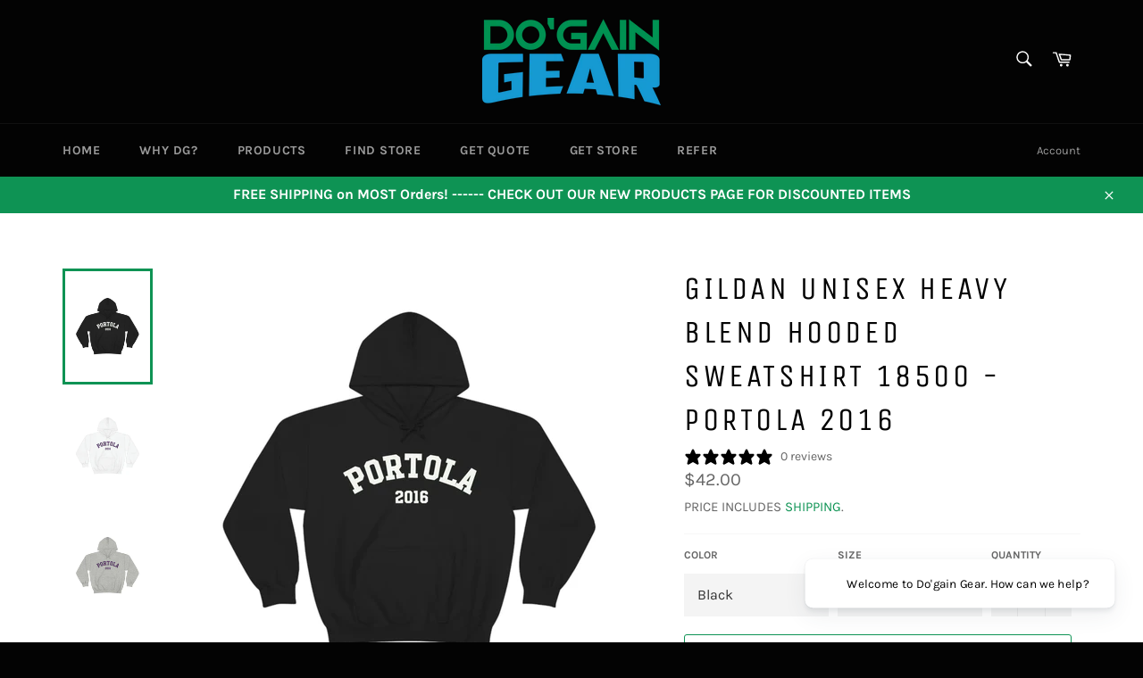

--- FILE ---
content_type: text/html; charset=utf-8
request_url: https://dogaingear.com/products/portola-high-school-gildan-unisex-heavy-blend%E2%84%A2-hooded-sweatshirt-18500-portola-2016
body_size: 54052
content:
<!doctype html>
<html class="no-js" lang="en">
<head>

  <meta charset="utf-8">
  <meta http-equiv="X-UA-Compatible" content="IE=edge,chrome=1">
  <meta name="viewport" content="width=device-width,initial-scale=1">
  <meta name="theme-color" content="#030303">
 <link href="https://cdnjs.cloudflare.com/ajax/libs/slick-carousel/1.5.9/slick.min.css" rel="stylesheet" media="all">
  <link href="https://cdnjs.cloudflare.com/ajax/libs/slick-carousel/1.5.9/slick-theme.min.css" rel="stylesheet" media="all">
 
  
    <link rel="shortcut icon" href="//dogaingear.com/cdn/shop/files/DG_32x32.png?v=1623956574" type="image/png">
  

  <link rel="canonical" href="https://dogaingear.com/products/portola-high-school-gildan-unisex-heavy-blend%e2%84%a2-hooded-sweatshirt-18500-portola-2016">
  <title>
  Gildan Unisex Heavy Blend Hooded Sweatshirt 18500 - Portola 2016 &ndash; Do&#39;gain Gear
  </title>

  
    <meta name="description" content="NOTE: This product may take 3 to 4 weeks for delivery.   Size of the decoration may vary from the picture. This unisex heavy blend hooded sweatshirt is relaxation itself. Made with a thick blend of cotton and polyester, it feels plush, soft and warm, a perfect choice for any cold day. In the front, the spacious kangaro">
  

  <!-- /snippets/social-meta-tags.liquid -->




<meta property="og:site_name" content="Do&#39;gain Gear">
<meta property="og:url" content="https://dogaingear.com/products/portola-high-school-gildan-unisex-heavy-blend%e2%84%a2-hooded-sweatshirt-18500-portola-2016">
<meta property="og:title" content="Gildan Unisex Heavy Blend Hooded Sweatshirt 18500 - Portola 2016">
<meta property="og:type" content="product">
<meta property="og:description" content="NOTE: This product may take 3 to 4 weeks for delivery.   Size of the decoration may vary from the picture. This unisex heavy blend hooded sweatshirt is relaxation itself. Made with a thick blend of cotton and polyester, it feels plush, soft and warm, a perfect choice for any cold day. In the front, the spacious kangaro">

  <meta property="og:price:amount" content="42.00">
  <meta property="og:price:currency" content="USD">

<meta property="og:image" content="http://dogaingear.com/cdn/shop/products/c98da37bb484421ff79df0f6535c3008_1200x1200.jpg?v=1683926899"><meta property="og:image" content="http://dogaingear.com/cdn/shop/products/4861ec6063a8ce8fdbe0ffbc07564611_1200x1200.jpg?v=1683926899"><meta property="og:image" content="http://dogaingear.com/cdn/shop/products/eb7aa109affe81d84798f3837961b971_1200x1200.jpg?v=1683926899">
<meta property="og:image:secure_url" content="https://dogaingear.com/cdn/shop/products/c98da37bb484421ff79df0f6535c3008_1200x1200.jpg?v=1683926899"><meta property="og:image:secure_url" content="https://dogaingear.com/cdn/shop/products/4861ec6063a8ce8fdbe0ffbc07564611_1200x1200.jpg?v=1683926899"><meta property="og:image:secure_url" content="https://dogaingear.com/cdn/shop/products/eb7aa109affe81d84798f3837961b971_1200x1200.jpg?v=1683926899">


<meta name="twitter:card" content="summary_large_image">
<meta name="twitter:title" content="Gildan Unisex Heavy Blend Hooded Sweatshirt 18500 - Portola 2016">
<meta name="twitter:description" content="NOTE: This product may take 3 to 4 weeks for delivery.   Size of the decoration may vary from the picture. This unisex heavy blend hooded sweatshirt is relaxation itself. Made with a thick blend of cotton and polyester, it feels plush, soft and warm, a perfect choice for any cold day. In the front, the spacious kangaro">

  <style data-shopify>
  :root {
    --color-body-text: #666;
    --color-body: #fff;
  }
</style>


  <script>
    document.documentElement.className = document.documentElement.className.replace('no-js', 'js');
  </script>

  <link href="//dogaingear.com/cdn/shop/t/13/assets/theme.scss.css?v=166467766645714647941763621946" rel="stylesheet" type="text/css" media="all" />

  <script>
    window.theme = window.theme || {};

    theme.strings = {
      stockAvailable: "1 available",
      addToCart: "Add to Cart",
      soldOut: "Sold Out",
      unavailable: "Unavailable",
      noStockAvailable: "The item could not be added to your cart because there are not enough in stock.",
      willNotShipUntil: "Will not ship until [date]",
      willBeInStockAfter: "Will be in stock after [date]",
      totalCartDiscount: "You're saving [savings]",
      addressError: "Error looking up that address",
      addressNoResults: "No results for that address",
      addressQueryLimit: "You have exceeded the Google API usage limit. Consider upgrading to a \u003ca href=\"https:\/\/developers.google.com\/maps\/premium\/usage-limits\"\u003ePremium Plan\u003c\/a\u003e.",
      authError: "There was a problem authenticating your Google Maps API Key.",
      slideNumber: "Slide [slide_number], current"
    };
  </script>

  <script src="//dogaingear.com/cdn/shop/t/13/assets/lazysizes.min.js?v=56045284683979784691652113425" async="async"></script>

  

  <script src="//dogaingear.com/cdn/shop/t/13/assets/vendor.js?v=87456583310837223061652113430" defer="defer"></script>

  
    <script>
      window.theme = window.theme || {};
      theme.moneyFormat = "${{amount}}";
    </script>
  

  <script src="//dogaingear.com/cdn/shop/t/13/assets/theme.js?v=18828218931509019421718533338" defer="defer"></script>

  <script>window.performance && window.performance.mark && window.performance.mark('shopify.content_for_header.start');</script><meta name="facebook-domain-verification" content="bxq6c8yt7iw0ykl8pup6897247xkzd">
<meta name="google-site-verification" content="S_hhOe2MIpGisXRRCekmbhKHDA26WcU9MJXOyFDmZKc">
<meta id="shopify-digital-wallet" name="shopify-digital-wallet" content="/55858233537/digital_wallets/dialog">
<meta name="shopify-checkout-api-token" content="e6683516a502ee31aa66013c6825b177">
<link rel="alternate" type="application/json+oembed" href="https://dogaingear.com/products/portola-high-school-gildan-unisex-heavy-blend%e2%84%a2-hooded-sweatshirt-18500-portola-2016.oembed">
<script async="async" src="/checkouts/internal/preloads.js?locale=en-US"></script>
<link rel="preconnect" href="https://shop.app" crossorigin="anonymous">
<script async="async" src="https://shop.app/checkouts/internal/preloads.js?locale=en-US&shop_id=55858233537" crossorigin="anonymous"></script>
<script id="apple-pay-shop-capabilities" type="application/json">{"shopId":55858233537,"countryCode":"US","currencyCode":"USD","merchantCapabilities":["supports3DS"],"merchantId":"gid:\/\/shopify\/Shop\/55858233537","merchantName":"Do'gain Gear","requiredBillingContactFields":["postalAddress","email"],"requiredShippingContactFields":["postalAddress","email"],"shippingType":"shipping","supportedNetworks":["visa","masterCard","amex","discover","elo","jcb"],"total":{"type":"pending","label":"Do'gain Gear","amount":"1.00"},"shopifyPaymentsEnabled":true,"supportsSubscriptions":true}</script>
<script id="shopify-features" type="application/json">{"accessToken":"e6683516a502ee31aa66013c6825b177","betas":["rich-media-storefront-analytics"],"domain":"dogaingear.com","predictiveSearch":true,"shopId":55858233537,"locale":"en"}</script>
<script>var Shopify = Shopify || {};
Shopify.shop = "dogain-sports.myshopify.com";
Shopify.locale = "en";
Shopify.currency = {"active":"USD","rate":"1.0"};
Shopify.country = "US";
Shopify.theme = {"name":"Venture 20220509 - Coach Collection Test Site","id":132713939162,"schema_name":"Venture","schema_version":"12.5.0","theme_store_id":775,"role":"main"};
Shopify.theme.handle = "null";
Shopify.theme.style = {"id":null,"handle":null};
Shopify.cdnHost = "dogaingear.com/cdn";
Shopify.routes = Shopify.routes || {};
Shopify.routes.root = "/";</script>
<script type="module">!function(o){(o.Shopify=o.Shopify||{}).modules=!0}(window);</script>
<script>!function(o){function n(){var o=[];function n(){o.push(Array.prototype.slice.apply(arguments))}return n.q=o,n}var t=o.Shopify=o.Shopify||{};t.loadFeatures=n(),t.autoloadFeatures=n()}(window);</script>
<script>
  window.ShopifyPay = window.ShopifyPay || {};
  window.ShopifyPay.apiHost = "shop.app\/pay";
  window.ShopifyPay.redirectState = null;
</script>
<script id="shop-js-analytics" type="application/json">{"pageType":"product"}</script>
<script defer="defer" async type="module" src="//dogaingear.com/cdn/shopifycloud/shop-js/modules/v2/client.init-shop-cart-sync_C5BV16lS.en.esm.js"></script>
<script defer="defer" async type="module" src="//dogaingear.com/cdn/shopifycloud/shop-js/modules/v2/chunk.common_CygWptCX.esm.js"></script>
<script type="module">
  await import("//dogaingear.com/cdn/shopifycloud/shop-js/modules/v2/client.init-shop-cart-sync_C5BV16lS.en.esm.js");
await import("//dogaingear.com/cdn/shopifycloud/shop-js/modules/v2/chunk.common_CygWptCX.esm.js");

  window.Shopify.SignInWithShop?.initShopCartSync?.({"fedCMEnabled":true,"windoidEnabled":true});

</script>
<script>
  window.Shopify = window.Shopify || {};
  if (!window.Shopify.featureAssets) window.Shopify.featureAssets = {};
  window.Shopify.featureAssets['shop-js'] = {"shop-cart-sync":["modules/v2/client.shop-cart-sync_ZFArdW7E.en.esm.js","modules/v2/chunk.common_CygWptCX.esm.js"],"init-fed-cm":["modules/v2/client.init-fed-cm_CmiC4vf6.en.esm.js","modules/v2/chunk.common_CygWptCX.esm.js"],"shop-button":["modules/v2/client.shop-button_tlx5R9nI.en.esm.js","modules/v2/chunk.common_CygWptCX.esm.js"],"shop-cash-offers":["modules/v2/client.shop-cash-offers_DOA2yAJr.en.esm.js","modules/v2/chunk.common_CygWptCX.esm.js","modules/v2/chunk.modal_D71HUcav.esm.js"],"init-windoid":["modules/v2/client.init-windoid_sURxWdc1.en.esm.js","modules/v2/chunk.common_CygWptCX.esm.js"],"shop-toast-manager":["modules/v2/client.shop-toast-manager_ClPi3nE9.en.esm.js","modules/v2/chunk.common_CygWptCX.esm.js"],"init-shop-email-lookup-coordinator":["modules/v2/client.init-shop-email-lookup-coordinator_B8hsDcYM.en.esm.js","modules/v2/chunk.common_CygWptCX.esm.js"],"init-shop-cart-sync":["modules/v2/client.init-shop-cart-sync_C5BV16lS.en.esm.js","modules/v2/chunk.common_CygWptCX.esm.js"],"avatar":["modules/v2/client.avatar_BTnouDA3.en.esm.js"],"pay-button":["modules/v2/client.pay-button_FdsNuTd3.en.esm.js","modules/v2/chunk.common_CygWptCX.esm.js"],"init-customer-accounts":["modules/v2/client.init-customer-accounts_DxDtT_ad.en.esm.js","modules/v2/client.shop-login-button_C5VAVYt1.en.esm.js","modules/v2/chunk.common_CygWptCX.esm.js","modules/v2/chunk.modal_D71HUcav.esm.js"],"init-shop-for-new-customer-accounts":["modules/v2/client.init-shop-for-new-customer-accounts_ChsxoAhi.en.esm.js","modules/v2/client.shop-login-button_C5VAVYt1.en.esm.js","modules/v2/chunk.common_CygWptCX.esm.js","modules/v2/chunk.modal_D71HUcav.esm.js"],"shop-login-button":["modules/v2/client.shop-login-button_C5VAVYt1.en.esm.js","modules/v2/chunk.common_CygWptCX.esm.js","modules/v2/chunk.modal_D71HUcav.esm.js"],"init-customer-accounts-sign-up":["modules/v2/client.init-customer-accounts-sign-up_CPSyQ0Tj.en.esm.js","modules/v2/client.shop-login-button_C5VAVYt1.en.esm.js","modules/v2/chunk.common_CygWptCX.esm.js","modules/v2/chunk.modal_D71HUcav.esm.js"],"shop-follow-button":["modules/v2/client.shop-follow-button_Cva4Ekp9.en.esm.js","modules/v2/chunk.common_CygWptCX.esm.js","modules/v2/chunk.modal_D71HUcav.esm.js"],"checkout-modal":["modules/v2/client.checkout-modal_BPM8l0SH.en.esm.js","modules/v2/chunk.common_CygWptCX.esm.js","modules/v2/chunk.modal_D71HUcav.esm.js"],"lead-capture":["modules/v2/client.lead-capture_Bi8yE_yS.en.esm.js","modules/v2/chunk.common_CygWptCX.esm.js","modules/v2/chunk.modal_D71HUcav.esm.js"],"shop-login":["modules/v2/client.shop-login_D6lNrXab.en.esm.js","modules/v2/chunk.common_CygWptCX.esm.js","modules/v2/chunk.modal_D71HUcav.esm.js"],"payment-terms":["modules/v2/client.payment-terms_CZxnsJam.en.esm.js","modules/v2/chunk.common_CygWptCX.esm.js","modules/v2/chunk.modal_D71HUcav.esm.js"]};
</script>
<script>(function() {
  var isLoaded = false;
  function asyncLoad() {
    if (isLoaded) return;
    isLoaded = true;
    var urls = ["https:\/\/ff.spod.com\/fulfillment\/shopify\/js\/customize-product-script.js?v=1\u0026shop=dogain-sports.myshopify.com","https:\/\/app.teelaunch.com\/sizing-charts-script.js?shop=dogain-sports.myshopify.com","https:\/\/app.teelaunch.com\/sizing-charts-script.js?shop=dogain-sports.myshopify.com","https:\/\/app.teelaunch.com\/sizing-charts-script.js?shop=dogain-sports.myshopify.com","\/\/cdn.shopify.com\/proxy\/9534427b30e8a6ea59f7cda0bc43386683b8932aef0f8c4fd074b97504743e2e\/static.cdn.printful.com\/static\/js\/external\/shopify-product-customizer.js?v=0.28\u0026shop=dogain-sports.myshopify.com\u0026sp-cache-control=cHVibGljLCBtYXgtYWdlPTkwMA","https:\/\/app.teelaunch.com\/sizing-charts-script.js?shop=dogain-sports.myshopify.com","https:\/\/cdn.shopify.com\/s\/files\/1\/0558\/5823\/3537\/t\/13\/assets\/globo.formbuilder.init.js?v=1652113420\u0026shop=dogain-sports.myshopify.com","https:\/\/app.teelaunch.com\/sizing-charts-script.js?shop=dogain-sports.myshopify.com","https:\/\/app.teelaunch.com\/sizing-charts-script.js?shop=dogain-sports.myshopify.com"];
    for (var i = 0; i < urls.length; i++) {
      var s = document.createElement('script');
      s.type = 'text/javascript';
      s.async = true;
      s.src = urls[i];
      var x = document.getElementsByTagName('script')[0];
      x.parentNode.insertBefore(s, x);
    }
  };
  if(window.attachEvent) {
    window.attachEvent('onload', asyncLoad);
  } else {
    window.addEventListener('load', asyncLoad, false);
  }
})();</script>
<script id="__st">var __st={"a":55858233537,"offset":-28800,"reqid":"377fd4a2-aa93-48e9-948d-763dd85a6ee3-1768749993","pageurl":"dogaingear.com\/products\/portola-high-school-gildan-unisex-heavy-blend%E2%84%A2-hooded-sweatshirt-18500-portola-2016","u":"6bb249128d3a","p":"product","rtyp":"product","rid":7987470074074};</script>
<script>window.ShopifyPaypalV4VisibilityTracking = true;</script>
<script id="captcha-bootstrap">!function(){'use strict';const t='contact',e='account',n='new_comment',o=[[t,t],['blogs',n],['comments',n],[t,'customer']],c=[[e,'customer_login'],[e,'guest_login'],[e,'recover_customer_password'],[e,'create_customer']],r=t=>t.map((([t,e])=>`form[action*='/${t}']:not([data-nocaptcha='true']) input[name='form_type'][value='${e}']`)).join(','),a=t=>()=>t?[...document.querySelectorAll(t)].map((t=>t.form)):[];function s(){const t=[...o],e=r(t);return a(e)}const i='password',u='form_key',d=['recaptcha-v3-token','g-recaptcha-response','h-captcha-response',i],f=()=>{try{return window.sessionStorage}catch{return}},m='__shopify_v',_=t=>t.elements[u];function p(t,e,n=!1){try{const o=window.sessionStorage,c=JSON.parse(o.getItem(e)),{data:r}=function(t){const{data:e,action:n}=t;return t[m]||n?{data:e,action:n}:{data:t,action:n}}(c);for(const[e,n]of Object.entries(r))t.elements[e]&&(t.elements[e].value=n);n&&o.removeItem(e)}catch(o){console.error('form repopulation failed',{error:o})}}const l='form_type',E='cptcha';function T(t){t.dataset[E]=!0}const w=window,h=w.document,L='Shopify',v='ce_forms',y='captcha';let A=!1;((t,e)=>{const n=(g='f06e6c50-85a8-45c8-87d0-21a2b65856fe',I='https://cdn.shopify.com/shopifycloud/storefront-forms-hcaptcha/ce_storefront_forms_captcha_hcaptcha.v1.5.2.iife.js',D={infoText:'Protected by hCaptcha',privacyText:'Privacy',termsText:'Terms'},(t,e,n)=>{const o=w[L][v],c=o.bindForm;if(c)return c(t,g,e,D).then(n);var r;o.q.push([[t,g,e,D],n]),r=I,A||(h.body.append(Object.assign(h.createElement('script'),{id:'captcha-provider',async:!0,src:r})),A=!0)});var g,I,D;w[L]=w[L]||{},w[L][v]=w[L][v]||{},w[L][v].q=[],w[L][y]=w[L][y]||{},w[L][y].protect=function(t,e){n(t,void 0,e),T(t)},Object.freeze(w[L][y]),function(t,e,n,w,h,L){const[v,y,A,g]=function(t,e,n){const i=e?o:[],u=t?c:[],d=[...i,...u],f=r(d),m=r(i),_=r(d.filter((([t,e])=>n.includes(e))));return[a(f),a(m),a(_),s()]}(w,h,L),I=t=>{const e=t.target;return e instanceof HTMLFormElement?e:e&&e.form},D=t=>v().includes(t);t.addEventListener('submit',(t=>{const e=I(t);if(!e)return;const n=D(e)&&!e.dataset.hcaptchaBound&&!e.dataset.recaptchaBound,o=_(e),c=g().includes(e)&&(!o||!o.value);(n||c)&&t.preventDefault(),c&&!n&&(function(t){try{if(!f())return;!function(t){const e=f();if(!e)return;const n=_(t);if(!n)return;const o=n.value;o&&e.removeItem(o)}(t);const e=Array.from(Array(32),(()=>Math.random().toString(36)[2])).join('');!function(t,e){_(t)||t.append(Object.assign(document.createElement('input'),{type:'hidden',name:u})),t.elements[u].value=e}(t,e),function(t,e){const n=f();if(!n)return;const o=[...t.querySelectorAll(`input[type='${i}']`)].map((({name:t})=>t)),c=[...d,...o],r={};for(const[a,s]of new FormData(t).entries())c.includes(a)||(r[a]=s);n.setItem(e,JSON.stringify({[m]:1,action:t.action,data:r}))}(t,e)}catch(e){console.error('failed to persist form',e)}}(e),e.submit())}));const S=(t,e)=>{t&&!t.dataset[E]&&(n(t,e.some((e=>e===t))),T(t))};for(const o of['focusin','change'])t.addEventListener(o,(t=>{const e=I(t);D(e)&&S(e,y())}));const B=e.get('form_key'),M=e.get(l),P=B&&M;t.addEventListener('DOMContentLoaded',(()=>{const t=y();if(P)for(const e of t)e.elements[l].value===M&&p(e,B);[...new Set([...A(),...v().filter((t=>'true'===t.dataset.shopifyCaptcha))])].forEach((e=>S(e,t)))}))}(h,new URLSearchParams(w.location.search),n,t,e,['guest_login'])})(!0,!0)}();</script>
<script integrity="sha256-4kQ18oKyAcykRKYeNunJcIwy7WH5gtpwJnB7kiuLZ1E=" data-source-attribution="shopify.loadfeatures" defer="defer" src="//dogaingear.com/cdn/shopifycloud/storefront/assets/storefront/load_feature-a0a9edcb.js" crossorigin="anonymous"></script>
<script crossorigin="anonymous" defer="defer" src="//dogaingear.com/cdn/shopifycloud/storefront/assets/shopify_pay/storefront-65b4c6d7.js?v=20250812"></script>
<script data-source-attribution="shopify.dynamic_checkout.dynamic.init">var Shopify=Shopify||{};Shopify.PaymentButton=Shopify.PaymentButton||{isStorefrontPortableWallets:!0,init:function(){window.Shopify.PaymentButton.init=function(){};var t=document.createElement("script");t.src="https://dogaingear.com/cdn/shopifycloud/portable-wallets/latest/portable-wallets.en.js",t.type="module",document.head.appendChild(t)}};
</script>
<script data-source-attribution="shopify.dynamic_checkout.buyer_consent">
  function portableWalletsHideBuyerConsent(e){var t=document.getElementById("shopify-buyer-consent"),n=document.getElementById("shopify-subscription-policy-button");t&&n&&(t.classList.add("hidden"),t.setAttribute("aria-hidden","true"),n.removeEventListener("click",e))}function portableWalletsShowBuyerConsent(e){var t=document.getElementById("shopify-buyer-consent"),n=document.getElementById("shopify-subscription-policy-button");t&&n&&(t.classList.remove("hidden"),t.removeAttribute("aria-hidden"),n.addEventListener("click",e))}window.Shopify?.PaymentButton&&(window.Shopify.PaymentButton.hideBuyerConsent=portableWalletsHideBuyerConsent,window.Shopify.PaymentButton.showBuyerConsent=portableWalletsShowBuyerConsent);
</script>
<script data-source-attribution="shopify.dynamic_checkout.cart.bootstrap">document.addEventListener("DOMContentLoaded",(function(){function t(){return document.querySelector("shopify-accelerated-checkout-cart, shopify-accelerated-checkout")}if(t())Shopify.PaymentButton.init();else{new MutationObserver((function(e,n){t()&&(Shopify.PaymentButton.init(),n.disconnect())})).observe(document.body,{childList:!0,subtree:!0})}}));
</script>
<link id="shopify-accelerated-checkout-styles" rel="stylesheet" media="screen" href="https://dogaingear.com/cdn/shopifycloud/portable-wallets/latest/accelerated-checkout-backwards-compat.css" crossorigin="anonymous">
<style id="shopify-accelerated-checkout-cart">
        #shopify-buyer-consent {
  margin-top: 1em;
  display: inline-block;
  width: 100%;
}

#shopify-buyer-consent.hidden {
  display: none;
}

#shopify-subscription-policy-button {
  background: none;
  border: none;
  padding: 0;
  text-decoration: underline;
  font-size: inherit;
  cursor: pointer;
}

#shopify-subscription-policy-button::before {
  box-shadow: none;
}

      </style>

<script>window.performance && window.performance.mark && window.performance.mark('shopify.content_for_header.end');</script>


<link rel="stylesheet" href="https://www.inventivezone.com/shopifyapp/shopifycustomfields/assets/css/frontend.css"> 
    <script src="https://ajax.googleapis.com/ajax/libs/jquery/3.5.1/jquery.min.js" type="text/javascript"></script>
<!-- BEGIN app block: shopify://apps/powerful-form-builder/blocks/app-embed/e4bcb1eb-35b2-42e6-bc37-bfe0e1542c9d --><script type="text/javascript" hs-ignore data-cookieconsent="ignore">
  var Globo = Globo || {};
  var globoFormbuilderRecaptchaInit = function(){};
  var globoFormbuilderHcaptchaInit = function(){};
  window.Globo.FormBuilder = window.Globo.FormBuilder || {};
  window.Globo.FormBuilder.shop = {"configuration":{"money_format":"${{amount}}"},"pricing":{"features":{"bulkOrderForm":true,"cartForm":true,"fileUpload":30,"removeCopyright":true}},"settings":{"copyright":"Powered by G: <a href=\"https://apps.shopify.com/form-builder-contact-form\" target=\"_blank\">Form Builder</a>","hideWaterMark":false,"reCaptcha":{"recaptchaType":"v2","siteKey":"6LdCZXwbAAAAAFLTn4GYjsJRG0_sVcSCdXfNMVyk","languageCode":"en"},"scrollTop":false,"additionalColumns":[]},"encryption_form_id":0,"url":"https://form.globosoftware.net/"};

  if(window.Globo.FormBuilder.shop.settings.customCssEnabled && window.Globo.FormBuilder.shop.settings.customCssCode){
    const customStyle = document.createElement('style');
    customStyle.type = 'text/css';
    customStyle.innerHTML = window.Globo.FormBuilder.shop.settings.customCssCode;
    document.head.appendChild(customStyle);
  }

  window.Globo.FormBuilder.forms = [];
    
      
      
      
      window.Globo.FormBuilder.forms[50432] = {"50432":{"header":{"active":true,"title":"","description":"\u003cp\u003eThe beauty of Do'gain Gear is that when you refer other groups your group makes more money. Want to make more money for your group? Start referring now and complete the form below.\u003c\/p\u003e"},"elements":[{"id":"heading","type":"heading","heading":"Who Am I?","caption":"","columnWidth":100},{"id":"name","type":"name","label":"First Name","placeholder":"","description":"","required":true,"columnWidth":50},{"id":"name-9","type":"name","label":"Last Name","placeholder":"","description":"","required":true,"columnWidth":50},{"id":"email","type":"email","label":"Email","placeholder":"","description":"","required":true,"columnWidth":50},{"id":"phone","type":"phone","label":"Phone","placeholder":"","description":"","required":false,"columnWidth":50},{"id":"heading-3","type":"heading","heading":"For Which Group Am I Making the Referral?","caption":"","columnWidth":100},{"id":"text","type":"text","label":"Organization or School Name","placeholder":"","description":"","required":true,"columnWidth":50},{"id":"text-2","type":"text","label":"Group Name","placeholder":"","description":"","required":true,"columnWidth":50},{"id":"heading-4","type":"heading","heading":"Which Group Am I Referring?","caption":"","columnWidth":100},{"id":"text-3","type":"text","label":"Organization or School Name","placeholder":"","description":"","required":true,"columnWidth":50},{"id":"text-4","type":"text","label":"Group Name (Team, Club, or Other Youth Program)","placeholder":"","description":"","required":true,"columnWidth":50},{"id":"heading-2","type":"heading","heading":"Who Should We Contact At The Referred Group?","caption":"","columnWidth":100},{"id":"name-5","type":"name","label":"First Name","placeholder":"","description":"","required":true,"columnWidth":50},{"id":"name-8","type":"name","label":"Last Name","placeholder":"","description":"","required":true,"columnWidth":50},{"id":"text-5","type":"text","label":"Title (for example: Manager, Coach, Fundraising Chair, etc.)","placeholder":"","description":"","required":false,"columnWidth":50},{"id":"email-2","type":"email","label":"Contact Email","placeholder":"","description":"","required":true,"columnWidth":100},{"id":"phone-2","type":"phone","label":"Contact Phone","placeholder":"","description":"","required":false,"columnWidth":50}],"add-elements":null,"footer":{"description":"\u003cp class=\"ql-align-justify\"\u003e\u003cspan style=\"background-color: rgb(255, 255, 255); color: rgb(108, 117, 125);\"\u003eBy clicking the Refer A Group button, you agree to our\u0026nbsp;\u003c\/span\u003e\u003ca href=\"https:\/\/dogaingear.com\/policies\/terms-of-service\" rel=\"noopener noreferrer\" target=\"_blank\" style=\"background-color: rgb(255, 255, 255); color: rgb(14, 147, 84);\"\u003eTerms and Conditions\u003c\/a\u003e\u003cspan style=\"background-color: rgb(255, 255, 255); color: rgb(108, 117, 125);\"\u003e\u0026nbsp;and that you have read our\u0026nbsp;\u003c\/span\u003e\u003ca href=\"https:\/\/dogaingear.com\/policies\/privacy-policy\" rel=\"noopener noreferrer\" target=\"_blank\" style=\"background-color: rgb(255, 255, 255); color: rgb(14, 147, 84);\"\u003ePrivacy Policy\u003c\/a\u003e\u003cspan style=\"background-color: rgb(255, 255, 255); color: rgb(108, 117, 125);\"\u003e.\u003c\/span\u003e\u003c\/p\u003e","previousText":"Previous","nextText":"Next","submitText":"Refer A Group","submitFullWidth":true,"submitAlignment":"center"},"mail":{"admin":null,"customer":{"enable":false,"emailType":"elementEmail","emailId":"email","subject":"Thanks for submitting","content":"\u003ctable class=\"header row\" style=\"width: 100%; border-spacing: 0; border-collapse: collapse; margin: 40px 0 20px;\"\u003e\n\u003ctbody\u003e\n\u003ctr\u003e\n\u003ctd class=\"header__cell\" style=\"font-family: -apple-system, BlinkMacSystemFont, Roboto, Oxygen, Ubuntu, Cantarell, Fira Sans, Droid Sans, Helvetica Neue, sans-serif;\"\u003e\u003ccenter\u003e\n\u003ctable class=\"container\" style=\"width: 559px; text-align: left; border-spacing: 0px; border-collapse: collapse; margin: 0px auto;\"\u003e\n\u003ctbody\u003e\n\u003ctr\u003e\n\u003ctd style=\"font-family: -apple-system, BlinkMacSystemFont, Roboto, Oxygen, Ubuntu, Cantarell, 'Fira Sans', 'Droid Sans', 'Helvetica Neue', sans-serif; width: 544.219px;\"\u003e\n\u003ctable class=\"row\" style=\"width: 100%; border-spacing: 0; border-collapse: collapse;\"\u003e\n\u003ctbody\u003e\n\u003ctr\u003e\n\u003ctd class=\"shop-name__cell\" style=\"font-family: -apple-system, BlinkMacSystemFont, Roboto, Oxygen, Ubuntu, Cantarell, Fira Sans, Droid Sans, Helvetica Neue, sans-serif;\"\u003e\n\u003ch1 class=\"shop-name__text\" style=\"font-weight: normal; font-size: 30px; color: #333; margin: 0;\"\u003e\u003ca class=\"shop_name\" target=\"_blank\" rel=\"noopener\"\u003eShop\u003c\/a\u003e\u003c\/h1\u003e\n\u003c\/td\u003e\n\u003ctd class=\"order-number__cell\" style=\"font-family: -apple-system, BlinkMacSystemFont, Roboto, Oxygen, Ubuntu, Cantarell, Fira Sans, Droid Sans, Helvetica Neue, sans-serif; font-size: 14px; color: #999;\" align=\"right\"\u003e\u0026nbsp;\u003c\/td\u003e\n\u003c\/tr\u003e\n\u003c\/tbody\u003e\n\u003c\/table\u003e\n\u003c\/td\u003e\n\u003c\/tr\u003e\n\u003c\/tbody\u003e\n\u003c\/table\u003e\n\u003c\/center\u003e\u003c\/td\u003e\n\u003c\/tr\u003e\n\u003c\/tbody\u003e\n\u003c\/table\u003e\n\u003ctable class=\"row content\" style=\"width: 100%; border-spacing: 0; border-collapse: collapse;\"\u003e\n\u003ctbody\u003e\n\u003ctr\u003e\n\u003ctd class=\"content__cell\" style=\"font-family: -apple-system, BlinkMacSystemFont, Roboto, Oxygen, Ubuntu, Cantarell, Fira Sans, Droid Sans, Helvetica Neue, sans-serif; padding-bottom: 40px;\"\u003e\u003ccenter\u003e\n\u003ctable class=\"container\" style=\"width: 560px; text-align: left; border-spacing: 0; border-collapse: collapse; margin: 0 auto;\"\u003e\n\u003ctbody\u003e\n\u003ctr\u003e\n\u003ctd style=\"font-family: -apple-system, BlinkMacSystemFont, Roboto, Oxygen, Ubuntu, Cantarell, Fira Sans, Droid Sans, Helvetica Neue, sans-serif;\"\u003e\n\u003ch2 class=\"quote-heading\" style=\"font-weight: normal; font-size: 24px; margin: 0 0 10px;\"\u003eThanks for your submission\u003c\/h2\u003e\n\u003cp class=\"quote-heading-message\"\u003eHi, we are getting your submission. We will get back to you shortly.\u003c\/p\u003e\n\u003c\/td\u003e\n\u003c\/tr\u003e\n\u003c\/tbody\u003e\n\u003c\/table\u003e\n\u003ctable class=\"row section\" style=\"width: 100%; border-spacing: 0; border-collapse: collapse; border-top-width: 1px; border-top-color: #e5e5e5; border-top-style: solid;\"\u003e\n\u003ctbody\u003e\n\u003ctr\u003e\n\u003ctd class=\"section__cell\" style=\"font-family: -apple-system, BlinkMacSystemFont, Roboto, Oxygen, Ubuntu, Cantarell, Fira Sans, Droid Sans, Helvetica Neue, sans-serif; padding: 40px 0;\"\u003e\u003ccenter\u003e\n\u003ctable class=\"container\" style=\"width: 560px; text-align: left; border-spacing: 0; border-collapse: collapse; margin: 0 auto;\"\u003e\n\u003ctbody\u003e\n\u003ctr\u003e\n\u003ctd style=\"font-family: -apple-system, BlinkMacSystemFont, Roboto, Oxygen, Ubuntu, Cantarell, Fira Sans, Droid Sans, Helvetica Neue, sans-serif;\"\u003e\n\u003ch3 class=\"more-information\"\u003eMore information\u003c\/h3\u003e\n\u003cp\u003e{{data}}\u003c\/p\u003e\n\u003c\/td\u003e\n\u003c\/tr\u003e\n\u003c\/tbody\u003e\n\u003c\/table\u003e\n\u003c\/center\u003e\u003c\/td\u003e\n\u003c\/tr\u003e\n\u003c\/tbody\u003e\n\u003c\/table\u003e\n\u003ctable class=\"row footer\" style=\"width: 100%; border-spacing: 0; border-collapse: collapse; border-top-width: 1px; border-top-color: #e5e5e5; border-top-style: solid;\"\u003e\n\u003ctbody\u003e\n\u003ctr\u003e\n\u003ctd class=\"footer__cell\" style=\"font-family: -apple-system, BlinkMacSystemFont, Roboto, Oxygen, Ubuntu, Cantarell, Fira Sans, Droid Sans, Helvetica Neue, sans-serif; padding: 35px 0;\"\u003e\u003ccenter\u003e\n\u003ctable class=\"container\" style=\"width: 560px; text-align: left; border-spacing: 0; border-collapse: collapse; margin: 0 auto;\"\u003e\n\u003ctbody\u003e\n\u003ctr\u003e\n\u003ctd style=\"font-family: -apple-system, BlinkMacSystemFont, Roboto, Oxygen, Ubuntu, Cantarell, Fira Sans, Droid Sans, Helvetica Neue, sans-serif;\"\u003e\n\u003cp class=\"contact\" style=\"text-align: center;\"\u003eIf you have any questions, reply to this email or contact us at \u003ca href=\"mailto:The411@DogainGear.com\"\u003eThe411@DogainGear.com\u003c\/a\u003e\u003c\/p\u003e\n\u003c\/td\u003e\n\u003c\/tr\u003e\n\u003ctr\u003e\n\u003ctd style=\"font-family: -apple-system, BlinkMacSystemFont, Roboto, Oxygen, Ubuntu, Cantarell, Fira Sans, Droid Sans, Helvetica Neue, sans-serif;\"\u003e\n\u003cp class=\"disclaimer__subtext\" style=\"color: #999; line-height: 150%; font-size: 14px; margin: 0; text-align: center;\"\u003eClick \u003ca href=\"[UNSUBSCRIBEURL]\"\u003ehere\u003c\/a\u003e to unsubscribe\u003c\/p\u003e\n\u003c\/td\u003e\n\u003c\/tr\u003e\n\u003c\/tbody\u003e\n\u003c\/table\u003e\n\u003c\/center\u003e\u003c\/td\u003e\n\u003c\/tr\u003e\n\u003c\/tbody\u003e\n\u003c\/table\u003e\n\u003c\/center\u003e\u003c\/td\u003e\n\u003c\/tr\u003e\n\u003c\/tbody\u003e\n\u003c\/table\u003e","islimitWidth":false,"maxWidth":"600"}},"appearance":{"layout":"boxed","width":600,"style":"classic","mainColor":"rgba(0,146,83,1)","headingColor":"#000","labelColor":"#000","descriptionColor":"#6c757d","optionColor":"#000","background":"none","backgroundColor":"#FFF","backgroundImage":"","backgroundImageAlignment":"middle","floatingIcon":"\u003csvg aria-hidden=\"true\" focusable=\"false\" data-prefix=\"far\" data-icon=\"envelope\" class=\"svg-inline--fa fa-envelope fa-w-16\" role=\"img\" xmlns=\"http:\/\/www.w3.org\/2000\/svg\" viewBox=\"0 0 512 512\"\u003e\u003cpath fill=\"currentColor\" d=\"M464 64H48C21.49 64 0 85.49 0 112v288c0 26.51 21.49 48 48 48h416c26.51 0 48-21.49 48-48V112c0-26.51-21.49-48-48-48zm0 48v40.805c-22.422 18.259-58.168 46.651-134.587 106.49-16.841 13.247-50.201 45.072-73.413 44.701-23.208.375-56.579-31.459-73.413-44.701C106.18 199.465 70.425 171.067 48 152.805V112h416zM48 400V214.398c22.914 18.251 55.409 43.862 104.938 82.646 21.857 17.205 60.134 55.186 103.062 54.955 42.717.231 80.509-37.199 103.053-54.947 49.528-38.783 82.032-64.401 104.947-82.653V400H48z\"\u003e\u003c\/path\u003e\u003c\/svg\u003e","floatingText":"","displayOnAllPage":false,"position":"bottom right"},"reCaptcha":{"enable":true},"errorMessage":{"required":"Required","invalid":"Invalid","invalidName":"Invalid name","invalidEmail":"Invalid email","invalidURL":"Invalid url","invalidPhone":"Invalid phone","invalidNumber":"Invalid number","invalidPassword":"Invalid password","confirmPasswordNotMatch":"Confirmed password doesn't match","customerAlreadyExists":"Customer already exists","fileSizeLimit":"File size limit","fileNotAllowed":"File not allowed","requiredCaptcha":"Required captcha","otherError":"Something went wrong, please try again"},"afterSubmit":{"action":"clearForm","message":"\u003ch4\u003eThank you for the referral. When their gear starts selling, your group, club or team will start making even more money.\u003c\/h4\u003e\u003cp\u003e\u003cbr\u003e\u003c\/p\u003e\u003cp\u003eGot more groups, clubs or teams to refer? We've cleared the form so you can refer as many as you like.\u003c\/p\u003e","redirectUrl":"","enableGa":true,"gaEventCategory":"Form Builder by Globo","gaEventAction":"Refer a Group ","gaEventLabel":"Refer a Group form","enableFpx":false,"fpxTrackerName":""},"integration":{"shopify":{"createAccount":false,"ifExist":"returnError","sendEmailInvite":false,"acceptsMarketing":false,"integrationElements":[]},"mailChimp":{"loading":"","enable":false,"list":false,"integrationElements":[]},"klaviyo":{"loading":"","enable":true,"list":"UnBTiR","integrationElements":{"name":"First Name","name-9":"Last Name","email":"email","phone":"phone","text":"ref organization","text-2":"ref group","text-3":"Organization","text-4":"group","name-5":"ref first name","name-8":"ref last name","text-5":"ref title","email-2":"ref email","phone-2":"ref phone"}},"zapier":{"enable":false,"webhookUrl":""}},"isStepByStepForm":false,"html":"\n\u003cdiv class=\"globo-form boxed-form globo-form-id-50432\"\u003e\n\u003cstyle\u003e\n.globo-formbuilder[data-id=\"50432\"] .globo-form-app{\n    max-width: 600px;\n    width: -webkit-fill-available;\n    background-color:#FFF;\n    \n    \n}\n\n.globo-formbuilder[data-id=\"50432\"] .globo-form-app .globo-heading{\n    color: #000\n}\n.globo-formbuilder[data-id=\"50432\"] .globo-form-app .globo-description,\n.globo-formbuilder[data-id=\"50432\"] .globo-form-app .header .globo-description{\n    color: #6c757d\n}\n.globo-formbuilder[data-id=\"50432\"] .globo-form-app .globo-label,\n.globo-formbuilder[data-id=\"50432\"] .globo-form-app .globo-form-control label.globo-label,\n.globo-formbuilder[data-id=\"50432\"] .globo-form-app .globo-form-control label.globo-label span.label-content{\n    color: #000\n}\n.globo-formbuilder[data-id=\"50432\"] .globo-form-app .globo-form-control .help-text.globo-description{\n    color: #6c757d\n}\n.globo-formbuilder[data-id=\"50432\"] .globo-form-app .globo-form-control .checkbox-wrapper .globo-option,\n.globo-formbuilder[data-id=\"50432\"] .globo-form-app .globo-form-control .radio-wrapper .globo-option\n{\n    color: #000\n}\n.globo-formbuilder[data-id=\"50432\"] .globo-form-app .footer{\n    text-align:center;\n}\n.globo-formbuilder[data-id=\"50432\"] .globo-form-app .footer button{\n    border:1px solid rgba(0,146,83,1);\n    \n        width:100%;\n    \n}\n.globo-formbuilder[data-id=\"50432\"] .globo-form-app .footer button.submit,\n.globo-formbuilder[data-id=\"50432\"] .globo-form-app .footer button.action.loading .spinner{\n    background-color: rgba(0,146,83,1);\n    color : #ffffff;\n}\n.globo-formbuilder[data-id=\"50432\"] .globo-form-app .globo-form-control .star-rating\u003efieldset:not(:checked)\u003elabel:before {\n    content: url('data:image\/svg+xml; utf8, \u003csvg aria-hidden=\"true\" focusable=\"false\" data-prefix=\"far\" data-icon=\"star\" class=\"svg-inline--fa fa-star fa-w-18\" role=\"img\" xmlns=\"http:\/\/www.w3.org\/2000\/svg\" viewBox=\"0 0 576 512\"\u003e\u003cpath fill=\"rgba(0,146,83,1)\" d=\"M528.1 171.5L382 150.2 316.7 17.8c-11.7-23.6-45.6-23.9-57.4 0L194 150.2 47.9 171.5c-26.2 3.8-36.7 36.1-17.7 54.6l105.7 103-25 145.5c-4.5 26.3 23.2 46 46.4 33.7L288 439.6l130.7 68.7c23.2 12.2 50.9-7.4 46.4-33.7l-25-145.5 105.7-103c19-18.5 8.5-50.8-17.7-54.6zM388.6 312.3l23.7 138.4L288 385.4l-124.3 65.3 23.7-138.4-100.6-98 139-20.2 62.2-126 62.2 126 139 20.2-100.6 98z\"\u003e\u003c\/path\u003e\u003c\/svg\u003e');\n}\n.globo-formbuilder[data-id=\"50432\"] .globo-form-app .globo-form-control .star-rating\u003efieldset\u003einput:checked ~ label:before {\n    content: url('data:image\/svg+xml; utf8, \u003csvg aria-hidden=\"true\" focusable=\"false\" data-prefix=\"fas\" data-icon=\"star\" class=\"svg-inline--fa fa-star fa-w-18\" role=\"img\" xmlns=\"http:\/\/www.w3.org\/2000\/svg\" viewBox=\"0 0 576 512\"\u003e\u003cpath fill=\"rgba(0,146,83,1)\" d=\"M259.3 17.8L194 150.2 47.9 171.5c-26.2 3.8-36.7 36.1-17.7 54.6l105.7 103-25 145.5c-4.5 26.3 23.2 46 46.4 33.7L288 439.6l130.7 68.7c23.2 12.2 50.9-7.4 46.4-33.7l-25-145.5 105.7-103c19-18.5 8.5-50.8-17.7-54.6L382 150.2 316.7 17.8c-11.7-23.6-45.6-23.9-57.4 0z\"\u003e\u003c\/path\u003e\u003c\/svg\u003e');\n}\n.globo-formbuilder[data-id=\"50432\"] .globo-form-app .globo-form-control .star-rating\u003efieldset:not(:checked)\u003elabel:hover:before,\n.globo-formbuilder[data-id=\"50432\"] .globo-form-app .globo-form-control .star-rating\u003efieldset:not(:checked)\u003elabel:hover ~ label:before{\n    content : url('data:image\/svg+xml; utf8, \u003csvg aria-hidden=\"true\" focusable=\"false\" data-prefix=\"fas\" data-icon=\"star\" class=\"svg-inline--fa fa-star fa-w-18\" role=\"img\" xmlns=\"http:\/\/www.w3.org\/2000\/svg\" viewBox=\"0 0 576 512\"\u003e\u003cpath fill=\"rgba(0,146,83,1)\" d=\"M259.3 17.8L194 150.2 47.9 171.5c-26.2 3.8-36.7 36.1-17.7 54.6l105.7 103-25 145.5c-4.5 26.3 23.2 46 46.4 33.7L288 439.6l130.7 68.7c23.2 12.2 50.9-7.4 46.4-33.7l-25-145.5 105.7-103c19-18.5 8.5-50.8-17.7-54.6L382 150.2 316.7 17.8c-11.7-23.6-45.6-23.9-57.4 0z\"\u003e\u003c\/path\u003e\u003c\/svg\u003e')\n}\n.globo-formbuilder[data-id=\"50432\"] .globo-form-app .globo-form-control .radio-wrapper .radio-input:checked ~ .radio-label:after {\n    background: rgba(0,146,83,1);\n    background: radial-gradient(rgba(0,146,83,1) 40%, #fff 45%);\n}\n.globo-formbuilder[data-id=\"50432\"] .globo-form-app .globo-form-control .checkbox-wrapper .checkbox-input:checked ~ .checkbox-label:before {\n    border-color: rgba(0,146,83,1);\n    box-shadow: 0 4px 6px rgba(50,50,93,0.11), 0 1px 3px rgba(0,0,0,0.08);\n    background-color: rgba(0,146,83,1);\n}\n.globo-formbuilder[data-id=\"50432\"] .globo-form-app .step.-completed .step__number,\n.globo-formbuilder[data-id=\"50432\"] .globo-form-app .line.-progress,\n.globo-formbuilder[data-id=\"50432\"] .globo-form-app .line.-start{\n    background-color: rgba(0,146,83,1);\n}\n.globo-formbuilder[data-id=\"50432\"] .globo-form-app .checkmark__check,\n.globo-formbuilder[data-id=\"50432\"] .globo-form-app .checkmark__circle{\n    stroke: rgba(0,146,83,1);\n}\n.globo-formbuilder[data-id=\"50432\"] .globo-form .floating-button{\n    background-color: rgba(0,146,83,1);\n}\n.globo-formbuilder[data-id=\"50432\"] .globo-form-app .globo-form-control .checkbox-wrapper .checkbox-input ~ .checkbox-label:before,\n.globo-form-app .globo-form-control .radio-wrapper .radio-input ~ .radio-label:after{\n    border-color : rgba(0,146,83,1);\n}\n.globo-formbuilder[data-id=\"50432\"] .flatpickr-day.selected, \n.globo-formbuilder[data-id=\"50432\"] .flatpickr-day.startRange, \n.globo-formbuilder[data-id=\"50432\"] .flatpickr-day.endRange, \n.globo-formbuilder[data-id=\"50432\"] .flatpickr-day.selected.inRange, \n.globo-formbuilder[data-id=\"50432\"] .flatpickr-day.startRange.inRange, \n.globo-formbuilder[data-id=\"50432\"] .flatpickr-day.endRange.inRange, \n.globo-formbuilder[data-id=\"50432\"] .flatpickr-day.selected:focus, \n.globo-formbuilder[data-id=\"50432\"] .flatpickr-day.startRange:focus, \n.globo-formbuilder[data-id=\"50432\"] .flatpickr-day.endRange:focus, \n.globo-formbuilder[data-id=\"50432\"] .flatpickr-day.selected:hover, \n.globo-formbuilder[data-id=\"50432\"] .flatpickr-day.startRange:hover, \n.globo-formbuilder[data-id=\"50432\"] .flatpickr-day.endRange:hover, \n.globo-formbuilder[data-id=\"50432\"] .flatpickr-day.selected.prevMonthDay, \n.globo-formbuilder[data-id=\"50432\"] .flatpickr-day.startRange.prevMonthDay, \n.globo-formbuilder[data-id=\"50432\"] .flatpickr-day.endRange.prevMonthDay, \n.globo-formbuilder[data-id=\"50432\"] .flatpickr-day.selected.nextMonthDay, \n.globo-formbuilder[data-id=\"50432\"] .flatpickr-day.startRange.nextMonthDay, \n.globo-formbuilder[data-id=\"50432\"] .flatpickr-day.endRange.nextMonthDay {\n    background: rgba(0,146,83,1);\n    border-color: rgba(0,146,83,1);\n}\n\u003c\/style\u003e\n\u003cdiv class=\"globo-form-app boxed-layout\"\u003e\n    \u003cform class=\"g-container\" novalidate action=\"\/api\/front\/form\/50432\/send\" method=\"POST\" enctype=\"multipart\/form-data\" data-id=50432\u003e\n        \n        \u003cdiv class=\"header\"\u003e\n            \u003ch3 class=\"title globo-heading\"\u003e\u003c\/h3\u003e\n            \n            \u003cdiv class=\"description globo-description\"\u003e\u003cp\u003eThe beauty of Do'gain Gear is that when you refer other groups your group makes more money. Want to make more money for your group? Start referring now and complete the form below.\u003c\/p\u003e\u003c\/div\u003e\n            \n        \u003c\/div\u003e\n        \n        \n            \u003cdiv class=\"content flex-wrap block-container\" data-id=50432\u003e\n                \n                    \n                        \n\n\n\n\n\n\n\n\u003cdiv class=\"globo-form-control layout-1-column\" \u003e\n    \u003ch3 class=\"heading-title globo-heading\"\u003eWho Am I?\u003c\/h3\u003e\n    \u003cp class=\"heading-caption\"\u003e\u003c\/p\u003e\n\u003c\/div\u003e\n\n\n                    \n                \n                    \n                        \n\n\n\n\n\n\n\n\u003cdiv class=\"globo-form-control layout-2-column\" \u003e\n    \u003clabel for=\"50432-name\" class=\"classic-label globo-label\"\u003e\u003cspan class=\"label-content\"\u003eFirst Name\u003c\/span\u003e\u003cspan class=\"text-danger text-smaller\"\u003e *\u003c\/span\u003e\u003c\/label\u003e\n    \u003cinput type=\"text\"  data-type=\"name\" class=\"classic-input\" id=\"50432-name\" name=\"name\" placeholder=\"\" presence \u003e\n    \n    \u003csmall class=\"messages\"\u003e\u003c\/small\u003e\n\u003c\/div\u003e\n\n\n                    \n                \n                    \n                        \n\n\n\n\n\n\n\n\u003cdiv class=\"globo-form-control layout-2-column\" \u003e\n    \u003clabel for=\"50432-name-9\" class=\"classic-label globo-label\"\u003e\u003cspan class=\"label-content\"\u003eLast Name\u003c\/span\u003e\u003cspan class=\"text-danger text-smaller\"\u003e *\u003c\/span\u003e\u003c\/label\u003e\n    \u003cinput type=\"text\"  data-type=\"name\" class=\"classic-input\" id=\"50432-name-9\" name=\"name-9\" placeholder=\"\" presence \u003e\n    \n    \u003csmall class=\"messages\"\u003e\u003c\/small\u003e\n\u003c\/div\u003e\n\n\n                    \n                \n                    \n                        \n\n\n\n\n\n\n\n\u003cdiv class=\"globo-form-control layout-2-column\" \u003e\n    \u003clabel for=\"50432-email\" class=\"classic-label globo-label\"\u003e\u003cspan class=\"label-content\"\u003eEmail\u003c\/span\u003e\u003cspan class=\"text-danger text-smaller\"\u003e *\u003c\/span\u003e\u003c\/label\u003e\n    \u003cinput type=\"text\"  data-type=\"email\" class=\"classic-input\" id=\"50432-email\" name=\"email\" placeholder=\"\" presence \u003e\n    \n    \u003csmall class=\"messages\"\u003e\u003c\/small\u003e\n\u003c\/div\u003e\n\n\n                    \n                \n                    \n                        \n\n\n\n\n\n\n\n\u003cdiv class=\"globo-form-control layout-2-column\" \u003e\n    \u003clabel for=\"50432-phone\" class=\"classic-label globo-label\"\u003e\u003cspan class=\"label-content\"\u003ePhone\u003c\/span\u003e\u003c\/label\u003e\n    \u003cinput type=\"text\"  data-type=\"phone\" class=\"classic-input\" id=\"50432-phone\" name=\"phone\" placeholder=\"\"  \u003e\n    \n    \u003csmall class=\"messages\"\u003e\u003c\/small\u003e\n\u003c\/div\u003e\n\n\n                    \n                \n                    \n                        \n\n\n\n\n\n\n\n\u003cdiv class=\"globo-form-control layout-1-column\" \u003e\n    \u003ch3 class=\"heading-title globo-heading\"\u003eFor Which Group Am I Making the Referral?\u003c\/h3\u003e\n    \u003cp class=\"heading-caption\"\u003e\u003c\/p\u003e\n\u003c\/div\u003e\n\n\n                    \n                \n                    \n                        \n\n\n\n\n\n\n\n\u003cdiv class=\"globo-form-control layout-2-column\" \u003e\n    \u003clabel for=\"50432-text\" class=\"classic-label globo-label\"\u003e\u003cspan class=\"label-content\"\u003eOrganization or School Name\u003c\/span\u003e\u003cspan class=\"text-danger text-smaller\"\u003e *\u003c\/span\u003e\u003c\/label\u003e\n    \u003cinput type=\"text\"  data-type=\"text\" class=\"classic-input\" id=\"50432-text\" name=\"text\" placeholder=\"\" presence \u003e\n    \n    \u003csmall class=\"messages\"\u003e\u003c\/small\u003e\n\u003c\/div\u003e\n\n\n                    \n                \n                    \n                        \n\n\n\n\n\n\n\n\u003cdiv class=\"globo-form-control layout-2-column\" \u003e\n    \u003clabel for=\"50432-text-2\" class=\"classic-label globo-label\"\u003e\u003cspan class=\"label-content\"\u003eGroup Name\u003c\/span\u003e\u003cspan class=\"text-danger text-smaller\"\u003e *\u003c\/span\u003e\u003c\/label\u003e\n    \u003cinput type=\"text\"  data-type=\"text\" class=\"classic-input\" id=\"50432-text-2\" name=\"text-2\" placeholder=\"\" presence \u003e\n    \n    \u003csmall class=\"messages\"\u003e\u003c\/small\u003e\n\u003c\/div\u003e\n\n\n                    \n                \n                    \n                        \n\n\n\n\n\n\n\n\u003cdiv class=\"globo-form-control layout-1-column\" \u003e\n    \u003ch3 class=\"heading-title globo-heading\"\u003eWhich Group Am I Referring?\u003c\/h3\u003e\n    \u003cp class=\"heading-caption\"\u003e\u003c\/p\u003e\n\u003c\/div\u003e\n\n\n                    \n                \n                    \n                        \n\n\n\n\n\n\n\n\u003cdiv class=\"globo-form-control layout-2-column\" \u003e\n    \u003clabel for=\"50432-text-3\" class=\"classic-label globo-label\"\u003e\u003cspan class=\"label-content\"\u003eOrganization or School Name\u003c\/span\u003e\u003cspan class=\"text-danger text-smaller\"\u003e *\u003c\/span\u003e\u003c\/label\u003e\n    \u003cinput type=\"text\"  data-type=\"text\" class=\"classic-input\" id=\"50432-text-3\" name=\"text-3\" placeholder=\"\" presence \u003e\n    \n    \u003csmall class=\"messages\"\u003e\u003c\/small\u003e\n\u003c\/div\u003e\n\n\n                    \n                \n                    \n                        \n\n\n\n\n\n\n\n\u003cdiv class=\"globo-form-control layout-2-column\" \u003e\n    \u003clabel for=\"50432-text-4\" class=\"classic-label globo-label\"\u003e\u003cspan class=\"label-content\"\u003eGroup Name (Team, Club, or Other Youth Program)\u003c\/span\u003e\u003cspan class=\"text-danger text-smaller\"\u003e *\u003c\/span\u003e\u003c\/label\u003e\n    \u003cinput type=\"text\"  data-type=\"text\" class=\"classic-input\" id=\"50432-text-4\" name=\"text-4\" placeholder=\"\" presence \u003e\n    \n    \u003csmall class=\"messages\"\u003e\u003c\/small\u003e\n\u003c\/div\u003e\n\n\n                    \n                \n                    \n                        \n\n\n\n\n\n\n\n\u003cdiv class=\"globo-form-control layout-1-column\" \u003e\n    \u003ch3 class=\"heading-title globo-heading\"\u003eWho Should We Contact At The Referred Group?\u003c\/h3\u003e\n    \u003cp class=\"heading-caption\"\u003e\u003c\/p\u003e\n\u003c\/div\u003e\n\n\n                    \n                \n                    \n                        \n\n\n\n\n\n\n\n\u003cdiv class=\"globo-form-control layout-2-column\" \u003e\n    \u003clabel for=\"50432-name-5\" class=\"classic-label globo-label\"\u003e\u003cspan class=\"label-content\"\u003eFirst Name\u003c\/span\u003e\u003cspan class=\"text-danger text-smaller\"\u003e *\u003c\/span\u003e\u003c\/label\u003e\n    \u003cinput type=\"text\"  data-type=\"name\" class=\"classic-input\" id=\"50432-name-5\" name=\"name-5\" placeholder=\"\" presence \u003e\n    \n    \u003csmall class=\"messages\"\u003e\u003c\/small\u003e\n\u003c\/div\u003e\n\n\n                    \n                \n                    \n                        \n\n\n\n\n\n\n\n\u003cdiv class=\"globo-form-control layout-2-column\" \u003e\n    \u003clabel for=\"50432-name-8\" class=\"classic-label globo-label\"\u003e\u003cspan class=\"label-content\"\u003eLast Name\u003c\/span\u003e\u003cspan class=\"text-danger text-smaller\"\u003e *\u003c\/span\u003e\u003c\/label\u003e\n    \u003cinput type=\"text\"  data-type=\"name\" class=\"classic-input\" id=\"50432-name-8\" name=\"name-8\" placeholder=\"\" presence \u003e\n    \n    \u003csmall class=\"messages\"\u003e\u003c\/small\u003e\n\u003c\/div\u003e\n\n\n                    \n                \n                    \n                        \n\n\n\n\n\n\n\n\u003cdiv class=\"globo-form-control layout-2-column\" \u003e\n    \u003clabel for=\"50432-text-5\" class=\"classic-label globo-label\"\u003e\u003cspan class=\"label-content\"\u003eTitle (for example: Manager, Coach, Fundraising Chair, etc.)\u003c\/span\u003e\u003c\/label\u003e\n    \u003cinput type=\"text\"  data-type=\"text\" class=\"classic-input\" id=\"50432-text-5\" name=\"text-5\" placeholder=\"\"  \u003e\n    \n    \u003csmall class=\"messages\"\u003e\u003c\/small\u003e\n\u003c\/div\u003e\n\n\n                    \n                \n                    \n                        \n\n\n\n\n\n\n\n\u003cdiv class=\"globo-form-control layout-1-column\" \u003e\n    \u003clabel for=\"50432-email-2\" class=\"classic-label globo-label\"\u003e\u003cspan class=\"label-content\"\u003eContact Email\u003c\/span\u003e\u003cspan class=\"text-danger text-smaller\"\u003e *\u003c\/span\u003e\u003c\/label\u003e\n    \u003cinput type=\"text\"  data-type=\"email\" class=\"classic-input\" id=\"50432-email-2\" name=\"email-2\" placeholder=\"\" presence \u003e\n    \n    \u003csmall class=\"messages\"\u003e\u003c\/small\u003e\n\u003c\/div\u003e\n\n\n                    \n                \n                    \n                        \n\n\n\n\n\n\n\n\u003cdiv class=\"globo-form-control layout-2-column\" \u003e\n    \u003clabel for=\"50432-phone-2\" class=\"classic-label globo-label\"\u003e\u003cspan class=\"label-content\"\u003eContact Phone\u003c\/span\u003e\u003c\/label\u003e\n    \u003cinput type=\"text\"  data-type=\"phone\" class=\"classic-input\" id=\"50432-phone-2\" name=\"phone-2\" placeholder=\"\"  \u003e\n    \n    \u003csmall class=\"messages\"\u003e\u003c\/small\u003e\n\u003c\/div\u003e\n\n\n                    \n                \n                \n                    \u003cdiv class=\"globo-form-control\"\u003e\n                        \u003cdiv class=\"globo-g-recaptcha\" data-globo-sitekey=\"6LdCZXwbAAAAAFLTn4GYjsJRG0_sVcSCdXfNMVyk\"\u003e\u003c\/div\u003e\n                        \u003cinput type=\"hidden\" name=\"reCaptcha\" id=\"reCaptcha\"\u003e\n                        \u003csmall class=\"messages\"\u003e\u003c\/small\u003e\n                    \u003c\/div\u003e\n                \n            \u003c\/div\u003e\n            \n            \u003cdiv class=\"message error\" data-other-error=\"Something went wrong, please try again\"\u003e\n                \u003cdiv class=\"content\"\u003e\u003c\/div\u003e\n                \u003cdiv class=\"dismiss\" onclick=\"Globo.FormBuilder.dismiss(this)\"\u003e\n                    \u003csvg viewBox=\"0 0 20 20\" class=\"\" focusable=\"false\" aria-hidden=\"true\"\u003e\u003cpath d=\"M11.414 10l4.293-4.293a.999.999 0 1 0-1.414-1.414L10 8.586 5.707 4.293a.999.999 0 1 0-1.414 1.414L8.586 10l-4.293 4.293a.999.999 0 1 0 1.414 1.414L10 11.414l4.293 4.293a.997.997 0 0 0 1.414 0 .999.999 0 0 0 0-1.414L11.414 10z\" fill-rule=\"evenodd\"\u003e\u003c\/path\u003e\u003c\/svg\u003e\n                \u003c\/div\u003e\n            \u003c\/div\u003e\n            \n            \u003cdiv class=\"message success\"\u003e\n                \u003cdiv class=\"content\"\u003e\u003ch4\u003eThank you for the referral. When their gear starts selling, your group, club or team will start making even more money.\u003c\/h4\u003e\u003cp\u003e\u003cbr\u003e\u003c\/p\u003e\u003cp\u003eGot more groups, clubs or teams to refer? We've cleared the form so you can refer as many as you like.\u003c\/p\u003e\u003c\/div\u003e\n                \u003cdiv class=\"dismiss\" onclick=\"Globo.FormBuilder.dismiss(this)\"\u003e\n                    \u003csvg viewBox=\"0 0 20 20\" class=\"\" focusable=\"false\" aria-hidden=\"true\"\u003e\u003cpath d=\"M11.414 10l4.293-4.293a.999.999 0 1 0-1.414-1.414L10 8.586 5.707 4.293a.999.999 0 1 0-1.414 1.414L8.586 10l-4.293 4.293a.999.999 0 1 0 1.414 1.414L10 11.414l4.293 4.293a.997.997 0 0 0 1.414 0 .999.999 0 0 0 0-1.414L11.414 10z\" fill-rule=\"evenodd\"\u003e\u003c\/path\u003e\u003c\/svg\u003e\n                \u003c\/div\u003e\n            \u003c\/div\u003e\n            \n            \u003cdiv class=\"footer\"\u003e\n                \n                \u003cdiv class=\"description globo-description\"\u003e\u003cp class=\"ql-align-justify\"\u003e\u003cspan style=\"background-color: rgb(255, 255, 255); color: rgb(108, 117, 125);\"\u003eBy clicking the Refer A Group button, you agree to our\u0026nbsp;\u003c\/span\u003e\u003ca href=\"https:\/\/dogaingear.com\/policies\/terms-of-service\" rel=\"noopener noreferrer\" target=\"_blank\" style=\"background-color: rgb(255, 255, 255); color: rgb(14, 147, 84);\"\u003eTerms and Conditions\u003c\/a\u003e\u003cspan style=\"background-color: rgb(255, 255, 255); color: rgb(108, 117, 125);\"\u003e\u0026nbsp;and that you have read our\u0026nbsp;\u003c\/span\u003e\u003ca href=\"https:\/\/dogaingear.com\/policies\/privacy-policy\" rel=\"noopener noreferrer\" target=\"_blank\" style=\"background-color: rgb(255, 255, 255); color: rgb(14, 147, 84);\"\u003ePrivacy Policy\u003c\/a\u003e\u003cspan style=\"background-color: rgb(255, 255, 255); color: rgb(108, 117, 125);\"\u003e.\u003c\/span\u003e\u003c\/p\u003e\u003c\/div\u003e\n                \n                \u003cbutton class=\"action submit classic-button\"\u003e\u003cspan class=\"spinner\"\u003e\u003c\/span\u003eRefer A Group\u003c\/button\u003e\n            \u003c\/div\u003e\n        \n        \u003cinput type=\"hidden\" value=\"\" name=\"customer[id]\"\u003e\n        \u003cinput type=\"hidden\" value=\"\" name=\"customer[email]\"\u003e\n        \u003cinput type=\"hidden\" value=\"\" name=\"customer[name]\"\u003e\n        \u003cinput type=\"hidden\" value=\"\" name=\"page[title]\"\u003e\n        \u003cinput type=\"hidden\" value=\"\" name=\"page[href]\"\u003e\n        \u003cinput type=\"hidden\" value=\"\" name=\"_keyLabel\"\u003e\n    \u003c\/form\u003e\n    \n    \u003cdiv class=\"message success\"\u003e\n        \u003cdiv class=\"content\"\u003e\u003ch4\u003eThank you for the referral. When their gear starts selling, your group, club or team will start making even more money.\u003c\/h4\u003e\u003cp\u003e\u003cbr\u003e\u003c\/p\u003e\u003cp\u003eGot more groups, clubs or teams to refer? We've cleared the form so you can refer as many as you like.\u003c\/p\u003e\u003c\/div\u003e\n        \u003cdiv class=\"dismiss\" onclick=\"Globo.FormBuilder.dismiss(this)\"\u003e\n            \u003csvg viewBox=\"0 0 20 20\" class=\"\" focusable=\"false\" aria-hidden=\"true\"\u003e\u003cpath d=\"M11.414 10l4.293-4.293a.999.999 0 1 0-1.414-1.414L10 8.586 5.707 4.293a.999.999 0 1 0-1.414 1.414L8.586 10l-4.293 4.293a.999.999 0 1 0 1.414 1.414L10 11.414l4.293 4.293a.997.997 0 0 0 1.414 0 .999.999 0 0 0 0-1.414L11.414 10z\" fill-rule=\"evenodd\"\u003e\u003c\/path\u003e\u003c\/svg\u003e\n        \u003c\/div\u003e\n    \u003c\/div\u003e\n    \n\u003c\/div\u003e\n\n\u003c\/div\u003e\n"}}[50432];
      
    
      
      
      
      window.Globo.FormBuilder.forms[50763] = {"50763":{"elements":[{"id":"group-1","type":"group","label":"Page 1","description":"","elements":[{"id":"text","type":"text","label":"First Name","placeholder":"First Name *","description":"","limitCharacters":false,"characters":100,"hideLabel":true,"keepPositionLabel":false,"required":true,"ifHideLabel":false,"inputIcon":"","columnWidth":50},{"id":"name","type":"name","label":"Last Name","placeholder":"Last Name *","description":"","limitCharacters":false,"characters":100,"hideLabel":true,"keepPositionLabel":false,"required":true,"ifHideLabel":false,"inputIcon":"","columnWidth":50},{"id":"email","type":"email","label":"Email","placeholder":"Email *","description":"","limitCharacters":false,"characters":100,"hideLabel":true,"keepPositionLabel":false,"required":true,"ifHideLabel":false,"inputIcon":"","columnWidth":50},{"id":"phone","type":"phone","label":"Phone","placeholder":"Phone Number","description":"","validatePhone":false,"onlyShowFlag":false,"defaultCountryCode":"us","limitCharacters":false,"characters":100,"hideLabel":true,"keepPositionLabel":false,"required":false,"ifHideLabel":false,"inputIcon":"","columnWidth":50},{"id":"textarea","type":"textarea","label":"Message","placeholder":"Message","description":"","limitCharacters":false,"characters":100,"hideLabel":true,"keepPositionLabel":false,"required":true,"ifHideLabel":false,"columnWidth":100}]}],"errorMessage":{"required":"Please fill in field","invalid":"Invalid","invalidName":"Invalid name","invalidEmail":"Invalid email","invalidURL":"Invalid URL","invalidPhone":"Invalid phone","invalidNumber":"Invalid number","invalidPassword":"Invalid password","confirmPasswordNotMatch":"Confirmed password doesn't match","customerAlreadyExists":"Customer already exists","fileSizeLimit":"File size limit exceeded","fileNotAllowed":"File extension not allowed","requiredCaptcha":"Please, enter the captcha","requiredProducts":"Please select product","limitQuantity":"The number of products left in stock has been exceeded","shopifyInvalidPhone":"phone - Enter a valid phone number to use this delivery method","shopifyPhoneHasAlready":"phone - Phone has already been taken","shopifyInvalidProvice":"addresses.province - is not valid","otherError":"Something went wrong, please try again"},"appearance":{"layout":"default","width":600,"style":"classic","mainColor":"rgba(0,146,83,1)","headingColor":"#000","labelColor":"#000","descriptionColor":"rgba(0,0,0,1)","optionColor":"#000","paragraphColor":"#000","paragraphBackground":"#fff","background":"none","backgroundColor":"#FFF","backgroundImage":"","backgroundImageAlignment":"middle","floatingIcon":"\u003csvg aria-hidden=\"true\" focusable=\"false\" data-prefix=\"far\" data-icon=\"envelope\" class=\"svg-inline--fa fa-envelope fa-w-16\" role=\"img\" xmlns=\"http:\/\/www.w3.org\/2000\/svg\" viewBox=\"0 0 512 512\"\u003e\u003cpath fill=\"currentColor\" d=\"M464 64H48C21.49 64 0 85.49 0 112v288c0 26.51 21.49 48 48 48h416c26.51 0 48-21.49 48-48V112c0-26.51-21.49-48-48-48zm0 48v40.805c-22.422 18.259-58.168 46.651-134.587 106.49-16.841 13.247-50.201 45.072-73.413 44.701-23.208.375-56.579-31.459-73.413-44.701C106.18 199.465 70.425 171.067 48 152.805V112h416zM48 400V214.398c22.914 18.251 55.409 43.862 104.938 82.646 21.857 17.205 60.134 55.186 103.062 54.955 42.717.231 80.509-37.199 103.053-54.947 49.528-38.783 82.032-64.401 104.947-82.653V400H48z\"\u003e\u003c\/path\u003e\u003c\/svg\u003e","floatingText":"","displayOnAllPage":false,"position":"bottom right","formType":"normalForm","newTemplate":false},"afterSubmit":{"action":"redirectToPage","message":"\u003ch2 style=\"text-align: left;\"\u003eSomeone from our Do'gain Gear Team will get back to you soon.\u003c\/h2\u003e\n\u003ch2 style=\"text-align: left;\"\u003e\u0026nbsp;\u003c\/h2\u003e\n\u003ch2 style=\"text-align: left;\"\u003eThank you.\u0026nbsp;\u003c\/h2\u003e\n\u003cp\u003e\u0026nbsp;\u003c\/p\u003e","redirectUrl":"https:\/\/dogaingear.com\/pages\/thank-you-for-contacting-us","enableGa":false,"gaEventCategory":"Form Builder by Globo","gaEventAction":"Submit","gaEventLabel":"Contact us form","enableFpx":false,"fpxTrackerName":""},"accountPage":{"showAccountDetail":false,"registrationPage":false,"editAccountPage":false,"header":"Header","active":false,"title":"Account details","headerDescription":"Fill out the form to change account information","afterUpdate":"Message after update","message":"\u003ch5\u003eAccount edited successfully!\u003c\/h5\u003e","footer":"Footer","updateText":"Update","footerDescription":""},"footer":{"description":"\u003cp\u003e\u003cbr\u003e\u003c\/p\u003e","previousText":"Previous","nextText":"Next","submitText":"Submit","resetButton":false,"resetButtonText":"Reset","submitFullWidth":true,"submitAlignment":"left"},"header":{"active":true,"title":"","description":"\u003ch2\u003eLeave your message and we'll get back to you shortly.\u003c\/h2\u003e"},"isStepByStepForm":true,"publish":{"requiredLogin":false,"requiredLoginMessage":"Please \u003ca href='\/account\/login' title='login'\u003elogin\u003c\/a\u003e to continue","publishType":"embedCode","embedCode":"\u003cdiv class=\"globo-formbuilder\" data-id=\"50763\"\u003e\u003c\/div\u003e","shortCode":"{formbuilder:50763}","popup":"\u003cbutton class=\"globo-formbuilder-open\" data-id=\"50763\"\u003eOpen form\u003c\/button\u003e","lightbox":"\u003cdiv class=\"globo-form-publish-modal lightbox hidden\" data-id=\"50763\"\u003e\u003cdiv class=\"globo-form-modal-content\"\u003e\u003cdiv class=\"globo-formbuilder\" data-id=\"50763\"\u003e\u003c\/div\u003e\u003c\/div\u003e\u003c\/div\u003e","enableAddShortCode":false,"selectPage":"99197223130","selectPositionOnPage":"top","selectTime":"forever","setCookie":"1","setCookieHours":"1","setCookieWeeks":"1"},"reCaptcha":{"enable":true,"note":"Please make sure that you have set Google reCaptcha v2 Site key and Secret key in \u003ca href=\"\/admin\/settings\"\u003eSettings\u003c\/a\u003e"},"html":"\n\u003cdiv class=\"globo-form default-form globo-form-id-50763\"\u003e\n\u003cstyle\u003e\n.globo-form-id-50763 .globo-form-app{\n    max-width: 600px;\n    width: -webkit-fill-available;\n    \n    \n}\n\n.globo-form-id-50763 .globo-form-app .globo-heading{\n    color: #000\n}\n.globo-form-id-50763 .globo-form-app .globo-description,\n.globo-form-id-50763 .globo-form-app .header .globo-description{\n    color: rgba(0,0,0,1)\n}\n.globo-form-id-50763 .globo-form-app .globo-label,\n.globo-form-id-50763 .globo-form-app .globo-form-control label.globo-label,\n.globo-form-id-50763 .globo-form-app .globo-form-control label.globo-label span.label-content{\n    color: #000;\n    text-align: left !important;\n}\n.globo-form-id-50763 .globo-form-app .globo-label.globo-position-label{\n    height: 20px !important;\n}\n.globo-form-id-50763 .globo-form-app .globo-form-control .help-text.globo-description{\n    color: rgba(0,0,0,1)\n}\n.globo-form-id-50763 .globo-form-app .globo-form-control .checkbox-wrapper .globo-option,\n.globo-form-id-50763 .globo-form-app .globo-form-control .radio-wrapper .globo-option\n{\n    color: #000\n}\n.globo-form-id-50763 .globo-form-app .footer{\n    text-align:left;\n}\n.globo-form-id-50763 .globo-form-app .footer button{\n    border:1px solid rgba(0,146,83,1);\n    \n        width:100%;\n    \n}\n.globo-form-id-50763 .globo-form-app .footer button.submit,\n.globo-form-id-50763 .globo-form-app .footer button.checkout,\n.globo-form-id-50763 .globo-form-app .footer button.action.loading .spinner{\n    background-color: rgba(0,146,83,1);\n    color : #ffffff;\n}\n.globo-form-id-50763 .globo-form-app .globo-form-control .star-rating\u003efieldset:not(:checked)\u003elabel:before {\n    content: url('data:image\/svg+xml; utf8, \u003csvg aria-hidden=\"true\" focusable=\"false\" data-prefix=\"far\" data-icon=\"star\" class=\"svg-inline--fa fa-star fa-w-18\" role=\"img\" xmlns=\"http:\/\/www.w3.org\/2000\/svg\" viewBox=\"0 0 576 512\"\u003e\u003cpath fill=\"rgba(0,146,83,1)\" d=\"M528.1 171.5L382 150.2 316.7 17.8c-11.7-23.6-45.6-23.9-57.4 0L194 150.2 47.9 171.5c-26.2 3.8-36.7 36.1-17.7 54.6l105.7 103-25 145.5c-4.5 26.3 23.2 46 46.4 33.7L288 439.6l130.7 68.7c23.2 12.2 50.9-7.4 46.4-33.7l-25-145.5 105.7-103c19-18.5 8.5-50.8-17.7-54.6zM388.6 312.3l23.7 138.4L288 385.4l-124.3 65.3 23.7-138.4-100.6-98 139-20.2 62.2-126 62.2 126 139 20.2-100.6 98z\"\u003e\u003c\/path\u003e\u003c\/svg\u003e');\n}\n.globo-form-id-50763 .globo-form-app .globo-form-control .star-rating\u003efieldset\u003einput:checked ~ label:before {\n    content: url('data:image\/svg+xml; utf8, \u003csvg aria-hidden=\"true\" focusable=\"false\" data-prefix=\"fas\" data-icon=\"star\" class=\"svg-inline--fa fa-star fa-w-18\" role=\"img\" xmlns=\"http:\/\/www.w3.org\/2000\/svg\" viewBox=\"0 0 576 512\"\u003e\u003cpath fill=\"rgba(0,146,83,1)\" d=\"M259.3 17.8L194 150.2 47.9 171.5c-26.2 3.8-36.7 36.1-17.7 54.6l105.7 103-25 145.5c-4.5 26.3 23.2 46 46.4 33.7L288 439.6l130.7 68.7c23.2 12.2 50.9-7.4 46.4-33.7l-25-145.5 105.7-103c19-18.5 8.5-50.8-17.7-54.6L382 150.2 316.7 17.8c-11.7-23.6-45.6-23.9-57.4 0z\"\u003e\u003c\/path\u003e\u003c\/svg\u003e');\n}\n.globo-form-id-50763 .globo-form-app .globo-form-control .star-rating\u003efieldset:not(:checked)\u003elabel:hover:before,\n.globo-form-id-50763 .globo-form-app .globo-form-control .star-rating\u003efieldset:not(:checked)\u003elabel:hover ~ label:before{\n    content : url('data:image\/svg+xml; utf8, \u003csvg aria-hidden=\"true\" focusable=\"false\" data-prefix=\"fas\" data-icon=\"star\" class=\"svg-inline--fa fa-star fa-w-18\" role=\"img\" xmlns=\"http:\/\/www.w3.org\/2000\/svg\" viewBox=\"0 0 576 512\"\u003e\u003cpath fill=\"rgba(0,146,83,1)\" d=\"M259.3 17.8L194 150.2 47.9 171.5c-26.2 3.8-36.7 36.1-17.7 54.6l105.7 103-25 145.5c-4.5 26.3 23.2 46 46.4 33.7L288 439.6l130.7 68.7c23.2 12.2 50.9-7.4 46.4-33.7l-25-145.5 105.7-103c19-18.5 8.5-50.8-17.7-54.6L382 150.2 316.7 17.8c-11.7-23.6-45.6-23.9-57.4 0z\"\u003e\u003c\/path\u003e\u003c\/svg\u003e')\n}\n.globo-form-id-50763 .globo-form-app .globo-form-control .radio-wrapper .radio-input:checked ~ .radio-label:after {\n    background: rgba(0,146,83,1);\n    background: radial-gradient(rgba(0,146,83,1) 40%, #fff 45%);\n}\n.globo-form-id-50763 .globo-form-app .globo-form-control .checkbox-wrapper .checkbox-input:checked ~ .checkbox-label:before {\n    border-color: rgba(0,146,83,1);\n    box-shadow: 0 4px 6px rgba(50,50,93,0.11), 0 1px 3px rgba(0,0,0,0.08);\n    background-color: rgba(0,146,83,1);\n}\n.globo-form-id-50763 .globo-form-app .step.-completed .step__number,\n.globo-form-id-50763 .globo-form-app .line.-progress,\n.globo-form-id-50763 .globo-form-app .line.-start{\n    background-color: rgba(0,146,83,1);\n}\n.globo-form-id-50763 .globo-form-app .checkmark__check,\n.globo-form-id-50763 .globo-form-app .checkmark__circle{\n    stroke: rgba(0,146,83,1);\n}\n.globo-form-id-50763 .floating-button{\n    background-color: rgba(0,146,83,1);\n}\n.globo-form-id-50763 .globo-form-app .globo-form-control .checkbox-wrapper .checkbox-input ~ .checkbox-label:before,\n.globo-form-app .globo-form-control .radio-wrapper .radio-input ~ .radio-label:after{\n    border-color : rgba(0,146,83,1);\n}\n.globo-form-id-50763 .flatpickr-day.selected, \n.globo-form-id-50763 .flatpickr-day.startRange, \n.globo-form-id-50763 .flatpickr-day.endRange, \n.globo-form-id-50763 .flatpickr-day.selected.inRange, \n.globo-form-id-50763 .flatpickr-day.startRange.inRange, \n.globo-form-id-50763 .flatpickr-day.endRange.inRange, \n.globo-form-id-50763 .flatpickr-day.selected:focus, \n.globo-form-id-50763 .flatpickr-day.startRange:focus, \n.globo-form-id-50763 .flatpickr-day.endRange:focus, \n.globo-form-id-50763 .flatpickr-day.selected:hover, \n.globo-form-id-50763 .flatpickr-day.startRange:hover, \n.globo-form-id-50763 .flatpickr-day.endRange:hover, \n.globo-form-id-50763 .flatpickr-day.selected.prevMonthDay, \n.globo-form-id-50763 .flatpickr-day.startRange.prevMonthDay, \n.globo-form-id-50763 .flatpickr-day.endRange.prevMonthDay, \n.globo-form-id-50763 .flatpickr-day.selected.nextMonthDay, \n.globo-form-id-50763 .flatpickr-day.startRange.nextMonthDay, \n.globo-form-id-50763 .flatpickr-day.endRange.nextMonthDay {\n    background: rgba(0,146,83,1);\n    border-color: rgba(0,146,83,1);\n}\n.globo-form-id-50763 .globo-paragraph,\n.globo-form-id-50763 .globo-paragraph * {\n    background: #fff !important;\n    color: #000 !important;\n    width: 100%!important;\n}\n\u003c\/style\u003e\n\u003cdiv class=\"globo-form-app default-layout\"\u003e\n    \u003cdiv class=\"header dismiss hidden\" onclick=\"Globo.FormBuilder.closeModalForm(this)\"\u003e\n        \u003csvg width=20 height=20 viewBox=\"0 0 20 20\" class=\"\" focusable=\"false\" aria-hidden=\"true\"\u003e\u003cpath d=\"M11.414 10l4.293-4.293a.999.999 0 1 0-1.414-1.414L10 8.586 5.707 4.293a.999.999 0 1 0-1.414 1.414L8.586 10l-4.293 4.293a.999.999 0 1 0 1.414 1.414L10 11.414l4.293 4.293a.997.997 0 0 0 1.414 0 .999.999 0 0 0 0-1.414L11.414 10z\" fill-rule=\"evenodd\"\u003e\u003c\/path\u003e\u003c\/svg\u003e\n    \u003c\/div\u003e\n    \u003cform class=\"g-container\" novalidate action=\"\/api\/front\/form\/50763\/send\" method=\"POST\" enctype=\"multipart\/form-data\" data-id=50763\u003e\n        \n            \n            \u003cdiv class=\"header\"\u003e\n                \u003ch3 class=\"title globo-heading\"\u003e\u003c\/h3\u003e\n                \n                \u003cdiv class=\"description globo-description\"\u003e\u003ch2\u003eLeave your message and we'll get back to you shortly.\u003c\/h2\u003e\u003c\/div\u003e\n                \n            \u003c\/div\u003e\n            \n        \n        \n            \u003cdiv class=\"globo-formbuilder-wizard\" data-id=50763\u003e\n                \u003cdiv class=\"wizard__content\"\u003e\n                    \u003cheader class=\"wizard__header\"\u003e\n                        \u003cdiv class=\"wizard__steps\"\u003e\n                        \u003cnav class=\"steps hidden\"\u003e\n                            \n                                \n                                \n                                \n                                \u003cdiv class=\"step last \"  data-step=\"0\"\u003e\n                                    \u003cdiv class=\"step__content\"\u003e\n                                        \u003cp class=\"step__number\"\u003e\u003c\/p\u003e\n                                        \u003csvg class=\"checkmark\" xmlns=\"http:\/\/www.w3.org\/2000\/svg\" width=52 height=52 viewBox=\"0 0 52 52\"\u003e\n                                            \u003ccircle class=\"checkmark__circle\" cx=\"26\" cy=\"26\" r=\"25\" fill=\"none\"\/\u003e\n                                            \u003cpath class=\"checkmark__check\" fill=\"none\" d=\"M14.1 27.2l7.1 7.2 16.7-16.8\"\/\u003e\n                                        \u003c\/svg\u003e\n                                        \u003cdiv class=\"lines\"\u003e\n                                            \n                                                \u003cdiv class=\"line -start\"\u003e\u003c\/div\u003e\n                                            \n                                            \u003cdiv class=\"line -background\"\u003e\n                                            \u003c\/div\u003e\n                                            \u003cdiv class=\"line -progress\"\u003e\n                                            \u003c\/div\u003e\n                                        \u003c\/div\u003e  \n                                    \u003c\/div\u003e\n                                \u003c\/div\u003e\n                            \n                        \u003c\/nav\u003e\n                        \u003c\/div\u003e\n                    \u003c\/header\u003e\n                    \u003cdiv class=\"panels\"\u003e\n                        \n                        \n                        \n                        \n                        \u003cdiv class=\"panel \" data-id=50763  data-step=\"0\" style=\"padding-top:0\"\u003e\n                            \n                                \n                                    \n\n\n\n\n\n\n\n\n\n\u003cdiv class=\"globo-form-control layout-2-column\" \u003e\n    \u003clabel for=\"50763-text\" class=\"classic-label globo-label \"\u003e\u003cspan class=\"label-content\" data-label=\"First Name\"\u003e\u003c\/span\u003e\u003cspan\u003e\u003c\/span\u003e\u003c\/label\u003e\n    \u003cdiv class=\"globo-form-input\"\u003e\n        \n        \u003cinput type=\"text\"  data-type=\"text\" class=\"classic-input\" id=\"50763-text\" name=\"text\" placeholder=\"First Name *\" presence  \u003e\n    \u003c\/div\u003e\n    \n    \u003csmall class=\"messages\"\u003e\u003c\/small\u003e\n\u003c\/div\u003e\n\n\n                                \n                                    \n\n\n\n\n\n\n\n\n\n\u003cdiv class=\"globo-form-control layout-2-column\" \u003e\n\u003clabel for=\"50763-name\" class=\"classic-label globo-label \"\u003e\u003cspan class=\"label-content\" data-label=\"Last Name\"\u003e\u003c\/span\u003e\u003cspan\u003e\u003c\/span\u003e\u003c\/label\u003e\n    \u003cdiv class=\"globo-form-input\"\u003e\n        \n        \u003cinput type=\"text\"  data-type=\"name\" class=\"classic-input\" id=\"50763-name\" name=\"name\" placeholder=\"Last Name *\" presence  \u003e\n    \u003c\/div\u003e\n    \n    \u003csmall class=\"messages\"\u003e\u003c\/small\u003e\n\u003c\/div\u003e\n\n\n                                \n                                    \n\n\n\n\n\n\n\n\n\n\u003cdiv class=\"globo-form-control layout-2-column\" \u003e\n    \u003clabel for=\"50763-email\" class=\"classic-label globo-label \"\u003e\u003cspan class=\"label-content\" data-label=\"Email\"\u003e\u003c\/span\u003e\u003cspan\u003e\u003c\/span\u003e\u003c\/label\u003e\n    \u003cdiv class=\"globo-form-input\"\u003e\n        \n        \u003cinput type=\"text\"  data-type=\"email\" class=\"classic-input\" id=\"50763-email\" name=\"email\" placeholder=\"Email *\" presence  \u003e\n    \u003c\/div\u003e\n    \n    \u003csmall class=\"messages\"\u003e\u003c\/small\u003e\n\u003c\/div\u003e\n\n\n                                \n                                    \n\n\n\n\n\n\n\n\n\n\u003cdiv class=\"globo-form-control layout-2-column\" \u003e\n    \u003clabel for=\"50763-phone\" class=\"classic-label globo-label \"\u003e\u003cspan class=\"label-content\" data-label=\"Phone\"\u003e\u003c\/span\u003e\u003cspan\u003e\u003c\/span\u003e\u003c\/label\u003e\n    \u003cdiv class=\"globo-form-input\"\u003e\n        \n        \u003cinput type=\"text\"  data-type=\"phone\" class=\"classic-input\" id=\"50763-phone\" name=\"phone\" placeholder=\"Phone Number\"     default-country-code=\"us\"\u003e\n    \u003c\/div\u003e\n    \n    \u003csmall class=\"messages\"\u003e\u003c\/small\u003e\n\u003c\/div\u003e\n\n\n                                \n                                    \n\n\n\n\n\n\n\n\n\n\u003cdiv class=\"globo-form-control layout-1-column\" \u003e\n    \u003clabel for=\"50763-textarea\" class=\"classic-label globo-label \"\u003e\u003cspan class=\"label-content\" data-label=\"Message\"\u003e\u003c\/span\u003e\u003cspan\u003e\u003c\/span\u003e\u003c\/label\u003e\n    \u003ctextarea id=\"50763-textarea\"  data-type=\"textarea\" class=\"classic-input\" rows=\"3\" name=\"textarea\" placeholder=\"Message\" presence  \u003e\u003c\/textarea\u003e\n    \n    \u003csmall class=\"messages\"\u003e\u003c\/small\u003e\n\u003c\/div\u003e\n\n\n                                \n                            \n                            \n                                \n                                    \n                                    \u003cdiv class=\"globo-form-control\"\u003e\n                                        \u003cdiv class=\"globo-g-recaptcha\" data-globo-sitekey=\"6LdCZXwbAAAAAFLTn4GYjsJRG0_sVcSCdXfNMVyk\"\u003e\u003c\/div\u003e\n                                        \u003cinput type=\"hidden\" name=\"reCaptcha\" id=\"reCaptcha\"\u003e\n                                        \u003csmall class=\"messages\"\u003e\u003c\/small\u003e\n                                    \u003c\/div\u003e\n                                    \n                                \n                            \n                        \u003c\/div\u003e\n                        \n                    \u003c\/div\u003e\n                    \n                    \u003cdiv class=\"message error\" data-other-error=\"Something went wrong, please try again\"\u003e\n                        \u003cdiv class=\"content\"\u003e\u003c\/div\u003e\n                        \u003cdiv class=\"dismiss\" onclick=\"Globo.FormBuilder.dismiss(this)\"\u003e\n                            \u003csvg width=20 height=20 viewBox=\"0 0 20 20\" class=\"\" focusable=\"false\" aria-hidden=\"true\"\u003e\u003cpath d=\"M11.414 10l4.293-4.293a.999.999 0 1 0-1.414-1.414L10 8.586 5.707 4.293a.999.999 0 1 0-1.414 1.414L8.586 10l-4.293 4.293a.999.999 0 1 0 1.414 1.414L10 11.414l4.293 4.293a.997.997 0 0 0 1.414 0 .999.999 0 0 0 0-1.414L11.414 10z\" fill-rule=\"evenodd\"\u003e\u003c\/path\u003e\u003c\/svg\u003e\n                        \u003c\/div\u003e\n                    \u003c\/div\u003e\n                    \n                        \n                        \u003cdiv class=\"message success\"\u003e\n                            \u003cdiv class=\"content\"\u003e\u003ch2 style=\"text-align: left;\"\u003eSomeone from our Do'gain Gear Team will get back to you soon.\u003c\/h2\u003e\n\u003ch2 style=\"text-align: left;\"\u003e\u0026nbsp;\u003c\/h2\u003e\n\u003ch2 style=\"text-align: left;\"\u003eThank you.\u0026nbsp;\u003c\/h2\u003e\n\u003cp\u003e\u0026nbsp;\u003c\/p\u003e\u003c\/div\u003e\n                            \u003cdiv class=\"dismiss\" onclick=\"Globo.FormBuilder.dismiss(this)\"\u003e\n                                \u003csvg width=20 height=20 width=20 height=20 viewBox=\"0 0 20 20\" class=\"\" focusable=\"false\" aria-hidden=\"true\"\u003e\u003cpath d=\"M11.414 10l4.293-4.293a.999.999 0 1 0-1.414-1.414L10 8.586 5.707 4.293a.999.999 0 1 0-1.414 1.414L8.586 10l-4.293 4.293a.999.999 0 1 0 1.414 1.414L10 11.414l4.293 4.293a.997.997 0 0 0 1.414 0 .999.999 0 0 0 0-1.414L11.414 10z\" fill-rule=\"evenodd\"\u003e\u003c\/path\u003e\u003c\/svg\u003e\n                            \u003c\/div\u003e\n                        \u003c\/div\u003e\n                        \n                    \n                    \u003cdiv class=\"footer wizard__footer\"\u003e\n                        \n                            \n                        \n                        \u003cbutton type=\"button\" class=\"action previous hidden classic-button\"\u003ePrevious\u003c\/button\u003e\n                        \u003cbutton type=\"button\" class=\"action next submit classic-button\" data-submitting-text=\"\" data-submit-text='\u003cspan class=\"spinner\"\u003e\u003c\/span\u003eSubmit' data-next-text=\"Next\" \u003e\u003cspan class=\"spinner\"\u003e\u003c\/span\u003eNext\u003c\/button\u003e\n                        \n                        \u003cp class=\"wizard__congrats-message\"\u003e\u003c\/p\u003e\n                    \u003c\/div\u003e\n                \u003c\/div\u003e\n            \u003c\/div\u003e\n        \n        \u003cinput type=\"hidden\" value=\"\" name=\"customer[id]\"\u003e\n        \u003cinput type=\"hidden\" value=\"\" name=\"customer[email]\"\u003e\n        \u003cinput type=\"hidden\" value=\"\" name=\"customer[name]\"\u003e\n        \u003cinput type=\"hidden\" value=\"\" name=\"page[title]\"\u003e\n        \u003cinput type=\"hidden\" value=\"\" name=\"page[href]\"\u003e\n        \u003cinput type=\"hidden\" value=\"\" name=\"_keyLabel\"\u003e\n    \u003c\/form\u003e\n    \n    \u003cdiv class=\"message success\"\u003e\n        \u003cdiv class=\"content\"\u003e\u003ch2 style=\"text-align: left;\"\u003eSomeone from our Do'gain Gear Team will get back to you soon.\u003c\/h2\u003e\n\u003ch2 style=\"text-align: left;\"\u003e\u0026nbsp;\u003c\/h2\u003e\n\u003ch2 style=\"text-align: left;\"\u003eThank you.\u0026nbsp;\u003c\/h2\u003e\n\u003cp\u003e\u0026nbsp;\u003c\/p\u003e\u003c\/div\u003e\n        \u003cdiv class=\"dismiss\" onclick=\"Globo.FormBuilder.dismiss(this)\"\u003e\n            \u003csvg width=20 height=20 viewBox=\"0 0 20 20\" class=\"\" focusable=\"false\" aria-hidden=\"true\"\u003e\u003cpath d=\"M11.414 10l4.293-4.293a.999.999 0 1 0-1.414-1.414L10 8.586 5.707 4.293a.999.999 0 1 0-1.414 1.414L8.586 10l-4.293 4.293a.999.999 0 1 0 1.414 1.414L10 11.414l4.293 4.293a.997.997 0 0 0 1.414 0 .999.999 0 0 0 0-1.414L11.414 10z\" fill-rule=\"evenodd\"\u003e\u003c\/path\u003e\u003c\/svg\u003e\n        \u003c\/div\u003e\n    \u003c\/div\u003e\n    \n\u003c\/div\u003e\n\n\u003c\/div\u003e\n"}}[50763];
      
    
      
      
      
      window.Globo.FormBuilder.forms[55735] = {"55735":{"header":{"active":true,"title":"...expand your brand and fundraising for your club or team.","description":"\u003cp\u003eProvide the following information to get setup.\u003c\/p\u003e"},"elements":[{"id":"text","type":"text","label":"First Name","placeholder":"First Name","description":"","required":true,"columnWidth":50},{"id":"text-2","type":"text","label":"Last Name","placeholder":"Last Name","description":"","required":true,"columnWidth":50},{"id":"email","type":"email","label":"Email","placeholder":"Email","description":"","required":true,"columnWidth":50},{"id":"phone","type":"phone","label":"Phone","placeholder":"Phone","description":"","required":false,"columnWidth":50},{"id":"select-2","type":"select","label":"Is your group part of an organization or school?","placeholder":"Please select","options":"Yes\nNo","description":"","required":true,"columnWidth":100},{"id":"text-8","type":"text","label":"Organization or School Name","placeholder":"For example, San Juan Hills High School or United Football Club","description":"","required":true,"columnWidth":50,"conditionalField":true,"onlyShowIf":"select-2","select-2":"Yes"},{"id":"text-9","type":"text","label":"Club or team name","placeholder":"For example, B06 Smith or Glee Club or Boys Soccer","description":"","required":true,"columnWidth":50,"conditionalField":false,"onlyShowIf":false,"select-2":false},{"id":"url","type":"url","label":"Club or team URL","placeholder":"For example, www.strikersfc.com","description":"","required":false,"columnWidth":100,"conditionalField":false,"onlyShowIf":false,"select-2":false},{"id":"select-5","type":"select","label":"When does your season start?","placeholder":"Select a month","options":"Not Applicable\nJanuary\nFebruary\nMarch\nApril\nMay\nJune\nJuly\nAugust\nSeptember\nOctober\nNovember\nDecember","description":"","required":true,"columnWidth":50,"conditionalField":false,"onlyShowIf":false,"select-2":false},{"id":"select-3","type":"select","label":"What is your affiliation to the group?","placeholder":"Please select","options":"Administrator\nAdvisor\nAssistant Coach\nAthletic Director\nBooster Club President\nDirector\nFan\nFundraising Chair\nHead Coach\nMarketing Chair\nMember\nPhilanthropy Chair\nParent\nTeam Manager\nOther","description":"","required":true,"columnWidth":100,"conditionalField":false,"onlyShowIf":false,"select-2":false,"select-5":false},{"id":"paragraph","type":"paragraph","text":"\u003cp\u003eWhere is your group located?\u003c\/p\u003e","columnWidth":100,"conditionalField":false,"onlyShowIf":false,"select-2":false,"select-5":false,"select-3":false},{"id":"text-5","type":"text","label":"City","placeholder":"City","description":"","required":true,"columnWidth":50,"conditionalField":false,"onlyShowIf":false,"select-2":false,"select-5":false,"select-3":false},{"id":"text-6","type":"text","label":"State\/Prov\/Region","placeholder":"State\/Prov\/Region","description":"","required":true,"columnWidth":50,"conditionalField":false,"onlyShowIf":false,"select-2":false,"select-5":false,"select-3":false},{"id":"text-7","type":"text","label":"Postal\/Zip","placeholder":"Postal\/Zip","description":"","required":true,"columnWidth":50,"conditionalField":false,"onlyShowIf":false,"select-2":false,"select-5":false,"select-3":false},{"id":"select","type":"select","label":"Country","placeholder":"Country","options":"Afghanistan\nAland Islands\nAlbania\nAlgeria\nAndorra\nAngola\nAnguilla\nAntigua And Barbuda\nArgentina\nArmenia\nAruba\nAustralia\nAustria\nAzerbaijan\nBahamas\nBahrain\nBangladesh\nBarbados\nBelarus\nBelgium\nBelize\nBenin\nBermuda\nBhutan\nBolivia\nBosnia And Herzegovina\nBotswana\nBouvet Island\nBrazil\nBritish Indian Ocean Territory\nVirgin Islands, British\nBrunei\nBulgaria\nBurkina Faso\nBurundi\nCambodia\nRepublic of Cameroon\nCanada\nCape Verde\nCaribbean Netherlands\nCayman Islands\nCentral African Republic\nChad\nChile\nChina\nChristmas Island\nCocos (Keeling) Islands\nColombia\nComoros\nCongo\nCongo, The Democratic Republic Of The\nCook Islands\nCosta Rica\nCroatia\nCuba\nCuraçao\nCyprus\nCzech Republic\nCôte d'Ivoire\nDenmark\nDjibouti\nDominica\nDominican Republic\nEcuador\nEgypt\nEl Salvador\nEquatorial Guinea\nEritrea\nEstonia\nEswatini\nEthiopia\nFalkland Islands (Malvinas)\nFaroe Islands\nFiji\nFinland\nFrance\nFrench Guiana\nFrench Polynesia\nFrench Southern Territories\nGabon\nGambia\nGeorgia\nGermany\nGhana\nGibraltar\nGreece\nGreenland\nGrenada\nGuadeloupe\nGuatemala\nGuernsey\nGuinea\nGuinea Bissau\nGuyana\nHaiti\nHeard Island And Mcdonald Islands\nHonduras\nHong Kong\nHungary\nIceland\nIndia\nIndonesia\nIran, Islamic Republic Of\nIraq\nIreland\nIsle Of Man\nIsrael\nItaly\nJamaica\nJapan\nJersey\nJordan\nKazakhstan\nKenya\nKiribati\nKosovo\nKuwait\nKyrgyzstan\nLao People's Democratic Republic\nLatvia\nLebanon\nLesotho\nLiberia\nLibyan Arab Jamahiriya\nLiechtenstein\nLithuania\nLuxembourg\nMacao\nMadagascar\nMalawi\nMalaysia\nMaldives\nMali\nMalta\nMartinique\nMauritania\nMauritius\nMayotte\nMexico\nMoldova, Republic of\nMonaco\nMongolia\nMontenegro\nMontserrat\nMorocco\nMozambique\nMyanmar\nNamibia\nNauru\nNepal\nNetherlands\nNetherlands Antilles\nNew Caledonia\nNew Zealand\nNicaragua\nNiger\nNigeria\nNiue\nNorfolk Island\nKorea, Democratic People's Republic Of\nNorth Macedonia\nNorway\nOman\nPakistan\nPalestinian Territory, Occupied\nPanama\nPapua New Guinea\nParaguay\nPeru\nPhilippines\nPitcairn\nPoland\nPortugal\nQatar\nReunion\nRomania\nRussia\nRwanda\nSamoa\nSan Marino\nSao Tome And Principe\nSaudi Arabia\nSenegal\nSerbia\nSeychelles\nSierra Leone\nSingapore\nSint Maarten\nSlovakia\nSlovenia\nSolomon Islands\nSomalia\nSouth Africa\nSouth Georgia And The South Sandwich Islands\nSouth Korea\nSouth Sudan\nSpain\nSri Lanka\nSaint Barthélemy\nSaint Helena\nSaint Kitts And Nevis\nSaint Lucia\nSaint Martin\nSaint Pierre And Miquelon\nSt. Vincent\nSudan\nSuriname\nSvalbard And Jan Mayen\nSweden\nSwitzerland\nSyria\nTaiwan\nTajikistan\nTanzania, United Republic Of\nThailand\nTimor Leste\nTogo\nTokelau\nTonga\nTrinidad and Tobago\nTunisia\nTurkey\nTurkmenistan\nTurks and Caicos Islands\nTuvalu\nUnited States Minor Outlying Islands\nUganda\nUkraine\nUnited Arab Emirates\nUnited Kingdom\nUnited States\nUruguay\nUzbekistan\nVanuatu\nHoly See (Vatican City State)\nVenezuela\nVietnam\nWallis And Futuna\nWestern Sahara\nYemen\nZambia\nZimbabwe","description":"","required":true,"columnWidth":50,"conditionalField":false,"onlyShowIf":false,"select-2":false,"select-5":false,"select-3":false},{"id":"select-4","type":"select","label":"Do you have files to upload or a URL to your designs?","placeholder":"Please select","options":"Files\nURL\/Website\nNot at the moment","description":"","required":true,"columnWidth":100,"conditionalField":false,"onlyShowIf":false,"select-2":false,"select-5":false,"select-3":false,"select":false},{"id":"file","type":"file","label":"Upload logos and other designs","button-text":"Choose file","placeholder":"","allowed-multiple":true,"allowed-extensions":["jpg","jpeg","png","svg","ai","pdf","zip","gif"],"description":"To attach multiple files, hold the Ctrl Key down while you click each file you want to attach. ","uploadPending":"File is uploading. Please wait a second...","uploadSuccess":"File uploaded successfully","required":true,"columnWidth":100,"conditionalField":true,"onlyShowIf":"select-4","select-2":"Files","select-5":"Files","select-3":"Files","select":"Files","select-4":"Files"},{"id":"url-2","type":"url","label":"Add the URL to your logo\/designs","placeholder":"","description":"","required":false,"columnWidth":50,"conditionalField":true,"onlyShowIf":"select-4","select-2":"URL\/Website","select-5":"URL\/Website","select-3":"URL\/Website","select":"URL\/Website","select-4":"URL\/Website"},{"id":"paragraph-2","type":"paragraph","text":"\u003cp\u003e\u003cstrong\u003eNote: It's OK that you don't have your logos\/designs close at hand, but we'll need them in order to design your products and complete your group setup. \u003c\/strong\u003e\u003c\/p\u003e","columnWidth":100,"conditionalField":true,"onlyShowIf":"select-4","select-2":"Not at the moment","select-5":"Not at the moment","select-3":"Not at the moment","select":"Not at the moment","select-4":"Not at the moment"},{"id":"group","type":"group","label":"Pick 1 or more products to expand your brand","description":"","elements":[{"id":"heading","type":"heading","heading":"Select Your Gear","caption":"* Top Sellers","columnWidth":100,"conditionalField":false,"onlyShowIf":false,"select-2":false,"select-5":false,"select-3":false,"select":false,"select-4":false},{"id":"checkbox","type":"checkbox","label":"Mobile Gear","options":"AirPod Case Skin *\niPhone Case *\nGalaxy Buds Case Skin\nGalaxy Phone Case\nPhone Grip\/Smart Phone Holder","description":"","required":false,"columnWidth":33.33,"conditionalField":false,"onlyShowIf":false,"select-2":false,"select-5":false,"select-3":false,"select":false,"select-4":false},{"id":"checkbox-2","type":"checkbox","label":"Drink Gear","options":"Water Bottles\nInsulated Bottles *\nTumblers *\nMugs\nCoasters\nCan Cooler Sleeve","description":"","required":false,"columnWidth":33.33,"conditionalField":false,"onlyShowIf":false,"select-2":false,"select-5":false,"select-3":false,"select":false,"select-4":false,"checkbox":false},{"id":"checkbox-6","type":"checkbox","label":"Gear to Hold Stuff","options":"Drawstring Bag *\nTote\/Canvas Bag *\nLunchbox\nOther Bags","description":"","required":false,"columnWidth":33.33,"conditionalField":false,"onlyShowIf":false,"select-2":false,"select-5":false,"select-3":false,"select":false,"select-4":false,"checkbox":false,"checkbox-2":false},{"id":"checkbox-3","type":"checkbox","label":"Outdoor","options":"Blankets *\nHooded Blanket\nStadium Cushion (Coming Soon)\nStadium Chair (Coming Soon)","description":"","required":false,"columnWidth":33.33,"conditionalField":false,"onlyShowIf":false,"select-2":false,"select-5":false,"select-3":false,"select":false,"select-4":false,"checkbox":false,"checkbox-2":false,"checkbox-6":false},{"id":"checkbox-4","type":"checkbox","label":"Stickers \u0026 More","options":"Stickers\/Decals *\nMagnets *\nKey Chains *\nRally Towel\nPins\/Buttons\nTravel Tags\nBalloons\nMouse Pad","description":"","required":false,"columnWidth":33.33,"conditionalField":false,"onlyShowIf":false,"select-2":false,"select-5":false,"select-3":false,"select":false,"select-4":false,"checkbox":false,"checkbox-2":false,"checkbox-6":false,"checkbox-3":false},{"id":"checkbox-7","type":"checkbox","label":"Head \u0026 Neck Gear","options":"Beanie *\nPom Pom Beanie *\nSnapback Cap *\nMesh Cap\nStrapback Cap\nBucket Hat *\nVisor *\nScarves\nBandana\nFace Mask\nNeck Gaiter","description":"","required":false,"columnWidth":33.33,"conditionalField":false,"onlyShowIf":false,"select-2":false,"select-5":false,"select-3":false,"select":false,"select-4":false,"checkbox":false,"checkbox-2":false,"checkbox-6":false,"checkbox-3":false,"checkbox-4":false},{"id":"checkbox-8","type":"checkbox","label":"Foot Gear","options":"Flip-Flops *\nSliders *\nSlippers \nSocks","description":"","required":false,"columnWidth":33.33,"conditionalField":false,"onlyShowIf":false,"select-2":false,"select-5":false,"select-3":false,"select":false,"select-4":false,"checkbox":false,"checkbox-2":false,"checkbox-6":false,"checkbox-3":false,"checkbox-4":false,"checkbox-7":false},{"id":"checkbox-10","type":"checkbox","label":"Upper Gear","options":"T-Shirt \nV-Neck T-Shirt *\nTank Top *\nCrop Top *\nLong Sleeve T-Shirt \nHoodie *\nZip Hoodie\nCrewneck Sweatshirt","description":"","required":false,"columnWidth":33.33,"conditionalField":false,"onlyShowIf":false,"select-2":false,"select-5":false,"select-3":false,"select":false,"select-4":false,"checkbox":false,"checkbox-2":false,"checkbox-6":false,"checkbox-3":false,"checkbox-4":false,"checkbox-7":false,"checkbox-8":false},{"id":"checkbox-9","type":"checkbox","label":"Lower Gear","options":"Leggings *\nPajamas (Coming Soon)\nShorts (Coming Soon)\nJoggers (Coming Soon)\nSweatpants (Coming Soon)\nYoga Pants (Coming Soon)","description":"","required":false,"columnWidth":33.33,"conditionalField":false,"onlyShowIf":false,"select-2":false,"select-5":false,"select-3":false,"select":false,"select-4":false,"checkbox":false,"checkbox-2":false,"checkbox-6":false,"checkbox-3":false,"checkbox-4":false,"checkbox-7":false,"checkbox-8":false,"checkbox-10":false}],"add-elements":null},{"id":"textarea","type":"textarea","label":"Your further comments and instructions:","placeholder":"","description":"","required":false,"columnWidth":100,"conditionalField":false,"onlyShowIf":false,"select-2":false,"select-5":false,"select-3":false,"select":false,"select-4":false,"checkbox":false,"checkbox-2":false,"checkbox-6":false,"checkbox-3":false,"checkbox-4":false,"checkbox-7":false,"checkbox-8":false,"checkbox-10":false,"checkbox-9":false}],"add-elements":null,"footer":{"description":"\u003cp\u003eBy clicking Sign Up, you agree to our \u003ca href=\"https:\/\/dogaingear.com\/policies\/terms-of-service\" rel=\"noopener noreferrer\" target=\"_blank\"\u003eTerms and Conditions\u003c\/a\u003e and that you have read our \u003ca href=\"https:\/\/dogaingear.com\/policies\/privacy-policy\" rel=\"noopener noreferrer\" target=\"_blank\"\u003ePrivacy Policy\u003c\/a\u003e.\u003c\/p\u003e","previousText":"Previous","nextText":"Next","submitText":"Sign Up","submitFullWidth":true,"submitAlignment":"left"},"contactUs":{"hideWaterMark":false,"btnContact":"Contact us"},"mail":{"admin":null,"customer":{"enable":true,"emailType":"elementEmail","selectEmail":"onlyEmail","emailId":"email","emailConditional":false,"note":"You can use variables which will help you create a dynamic content","subject":"Thanks for signing up {{name-2}}","content":"\u003ctable class=\"header row\" style=\"width: 100%; border-spacing: 0; border-collapse: collapse; margin: 40px 0 20px;\"\u003e\n\u003ctbody\u003e\n\u003ctr\u003e\n\u003ctd class=\"header__cell\" style=\"font-family: -apple-system, BlinkMacSystemFont, Roboto, Oxygen, Ubuntu, Cantarell, Fira Sans, Droid Sans, Helvetica Neue, sans-serif;\"\u003e\u003ccenter\u003e\n\u003ctable class=\"container\" style=\"width: 559px; text-align: left; border-spacing: 0px; border-collapse: collapse; margin: 0px auto;\"\u003e\n\u003ctbody\u003e\n\u003ctr\u003e\n\u003ctd style=\"font-family: -apple-system, BlinkMacSystemFont, Roboto, Oxygen, Ubuntu, Cantarell, 'Fira Sans', 'Droid Sans', 'Helvetica Neue', sans-serif; width: 544.219px;\"\u003e\n\u003ctable class=\"row\" style=\"width: 100%; border-spacing: 0; border-collapse: collapse;\"\u003e\n\u003ctbody\u003e\n\u003ctr\u003e\n\u003ctd class=\"shop-name__cell\" style=\"font-family: -apple-system, BlinkMacSystemFont, Roboto, Oxygen, Ubuntu, Cantarell, Fira Sans, Droid Sans, Helvetica Neue, sans-serif;\"\u003e\n\u003ch1 class=\"shop-name__text\" style=\"font-weight: normal; font-size: 30px; color: #333; margin: 0;\"\u003eDo'gain Gear\u003c\/h1\u003e\n\u003c\/td\u003e\n\u003ctd class=\"order-number__cell\" style=\"font-family: -apple-system, BlinkMacSystemFont, Roboto, Oxygen, Ubuntu, Cantarell, Fira Sans, Droid Sans, Helvetica Neue, sans-serif; font-size: 14px; color: #999;\" align=\"right\"\u003e\u0026nbsp;\u003c\/td\u003e\n\u003c\/tr\u003e\n\u003c\/tbody\u003e\n\u003c\/table\u003e\n\u003c\/td\u003e\n\u003c\/tr\u003e\n\u003c\/tbody\u003e\n\u003c\/table\u003e\n\u003c\/center\u003e\u003c\/td\u003e\n\u003c\/tr\u003e\n\u003c\/tbody\u003e\n\u003c\/table\u003e\n\u003ctable class=\"row content\" style=\"width: 100%; border-spacing: 0; border-collapse: collapse;\"\u003e\n\u003ctbody\u003e\n\u003ctr\u003e\n\u003ctd class=\"content__cell\" style=\"font-family: -apple-system, BlinkMacSystemFont, Roboto, Oxygen, Ubuntu, Cantarell, Fira Sans, Droid Sans, Helvetica Neue, sans-serif; padding-bottom: 40px;\"\u003e\u003ccenter\u003e\n\u003ctable class=\"container\" style=\"width: 560px; text-align: left; border-spacing: 0; border-collapse: collapse; margin: 0 auto;\"\u003e\n\u003ctbody\u003e\n\u003ctr\u003e\n\u003ctd style=\"font-family: -apple-system, BlinkMacSystemFont, Roboto, Oxygen, Ubuntu, Cantarell, Fira Sans, Droid Sans, Helvetica Neue, sans-serif;\"\u003e\n\u003ch2 class=\"quote-heading\" style=\"font-weight: normal; font-size: 24px; margin: 0 0 10px;\"\u003eThanks for\u0026nbsp;completing our sign up form\u003c\/h2\u003e\n\u003cp class=\"quote-heading-message\"\u003eHi\u0026nbsp;\u003cspan style=\"background-color: var(--p-surface-foreground-subdued, #f4f6f8); font-size: 1.15em; color: #212b36; font-family: -apple-system, BlinkMacSystemFont, 'San Francisco', Roboto, 'Segoe UI', 'Helvetica Neue', sans-serif;\"\u003e{{text}}\u003c\/span\u003e,\u003c\/p\u003e\n\u003cp class=\"quote-heading-message\"\u003eWe have received your request to sign up {{name-2}} and will get back to you shortly.\u0026nbsp;\u003c\/p\u003e\n\u003c\/td\u003e\n\u003c\/tr\u003e\n\u003c\/tbody\u003e\n\u003c\/table\u003e\n\u003ctable class=\"row section\" style=\"width: 100%; border-spacing: 0; border-collapse: collapse; border-top-width: 1px; border-top-color: #e5e5e5; border-top-style: solid;\"\u003e\n\u003ctbody\u003e\n\u003ctr\u003e\n\u003ctd class=\"section__cell\" style=\"font-family: -apple-system, BlinkMacSystemFont, Roboto, Oxygen, Ubuntu, Cantarell, Fira Sans, Droid Sans, Helvetica Neue, sans-serif; padding: 40px 0;\"\u003e\u003ccenter\u003e\n\u003ctable class=\"container\" style=\"width: 560px; text-align: left; border-spacing: 0; border-collapse: collapse; margin: 0 auto;\"\u003e\n\u003ctbody\u003e\n\u003ctr\u003e\n\u003ctd style=\"font-family: -apple-system, BlinkMacSystemFont, Roboto, Oxygen, Ubuntu, Cantarell, Fira Sans, Droid Sans, Helvetica Neue, sans-serif;\"\u003e\n\u003ch3 class=\"more-information\"\u003eMore information\u003c\/h3\u003e\n\u003cp\u003e{{data}}\u003c\/p\u003e\n\u003c\/td\u003e\n\u003c\/tr\u003e\n\u003c\/tbody\u003e\n\u003c\/table\u003e\n\u003c\/center\u003e\u003c\/td\u003e\n\u003c\/tr\u003e\n\u003c\/tbody\u003e\n\u003c\/table\u003e\n\u003ctable class=\"row footer\" style=\"width: 100%; border-spacing: 0; border-collapse: collapse; border-top-width: 1px; border-top-color: #e5e5e5; border-top-style: solid;\"\u003e\n\u003ctbody\u003e\n\u003ctr\u003e\n\u003ctd class=\"footer__cell\" style=\"font-family: -apple-system, BlinkMacSystemFont, Roboto, Oxygen, Ubuntu, Cantarell, Fira Sans, Droid Sans, Helvetica Neue, sans-serif; padding: 35px 0;\"\u003e\u003ccenter\u003e\n\u003cp style=\"text-align: left;\"\u003eSincerely,\u003c\/p\u003e\n\u003cp style=\"text-align: left;\"\u003eThe Do'gain Gear Team\u003c\/p\u003e\n\u003cp style=\"text-align: left;\"\u003e\u0026nbsp;\u003c\/p\u003e\n\u003ctable class=\"container\" style=\"width: 560px; text-align: left; border-spacing: 0; border-collapse: collapse; margin: 0 auto;\"\u003e\n\u003ctbody\u003e\n\u003ctr\u003e\n\u003ctd style=\"font-family: -apple-system, BlinkMacSystemFont, Roboto, Oxygen, Ubuntu, Cantarell, Fira Sans, Droid Sans, Helvetica Neue, sans-serif;\"\u003e\n\u003cp class=\"contact\" style=\"text-align: center;\"\u003eIf you have any questions, reply to this email or contact us at \u003ca href=\"mailto:The411@DogainGear.com\"\u003eThe411@DogainGear.com\u003c\/a\u003e\u003c\/p\u003e\n\u003c\/td\u003e\n\u003c\/tr\u003e\n\u003ctr\u003e\n\u003ctd style=\"font-family: -apple-system, BlinkMacSystemFont, Roboto, Oxygen, Ubuntu, Cantarell, Fira Sans, Droid Sans, Helvetica Neue, sans-serif;\"\u003e\n\u003cp class=\"disclaimer__subtext\" style=\"color: #999; line-height: 150%; font-size: 14px; margin: 0; text-align: center;\"\u003eClick \u003ca href=\"[UNSUBSCRIBEURL]\"\u003ehere\u003c\/a\u003e to unsubscribe\u003c\/p\u003e\n\u003c\/td\u003e\n\u003c\/tr\u003e\n\u003c\/tbody\u003e\n\u003c\/table\u003e\n\u003c\/center\u003e\u003c\/td\u003e\n\u003c\/tr\u003e\n\u003c\/tbody\u003e\n\u003c\/table\u003e\n\u003c\/center\u003e\u003c\/td\u003e\n\u003c\/tr\u003e\n\u003c\/tbody\u003e\n\u003c\/table\u003e\n\u003cdiv id=\"jobdiva-bubble\" class=\"jobdiva-bubble jd-web-clipper\" style=\"display: none; top: 68px; left: 312px;\"\u003e\n\u003cdiv class=\"flex-container\"\u003e\u003cimg class=\"jobdiva-logo-sm\" src=\"chrome-extension:\/\/kmafmhimenmmjnpkodojnacmlabacmid\/img\/3mdpi.png\" alt=\"JobDiva Logo\" \/\u003e \u003cspan class=\"close-cross\"\u003e\u0026times;\u003c\/span\u003e\u003c\/div\u003e\n\u003cdiv class=\"flex-center-container\"\u003e\u003cbutton id=\"check-contact\"\u003eContact\u003c\/button\u003e\u003c\/div\u003e\n\u003cdiv class=\"flex-center-container\"\u003e\u003cbutton id=\"check-company\"\u003eCompany\u003c\/button\u003e\u003c\/div\u003e\n\u003cdiv class=\"flex-center-container\"\u003e\u003cbutton id=\"check-candidate\"\u003eCandidate\u003c\/button\u003e\u003c\/div\u003e\n\u003cdiv class=\"flex-center-container\"\u003e\u003cbutton id=\"ideal-jobs\"\u003eIdeal Jobs\u003c\/button\u003e\u003c\/div\u003e\n\u003cdiv class=\"flex-center-container\"\u003e\u003cbutton id=\"match-a-job\"\u003eMatch a Job\u003c\/button\u003e\u003c\/div\u003e\n\u003c\/div\u003e\n\u003cdiv id=\"jobdiva-search-result\" class=\"jobdiva-modal jd-web-clipper\"\u003e\n\u003cdiv class=\"jobdiva-modal-content\"\u003e\n\u003cdiv class=\"flex-right-container\" style=\"margin: 0px;\"\u003e\u003cimg class=\"jobdiva-logo\" src=\"chrome-extension:\/\/kmafmhimenmmjnpkodojnacmlabacmid\/img\/JobDiva_Logo.png\" alt=\"JobDiva Logo\" \/\u003e\u003c\/div\u003e\n\u003cimg class=\"progress-circle\" src=\"chrome-extension:\/\/kmafmhimenmmjnpkodojnacmlabacmid\/img\/circle_progress.gif\" alt=\"Search In Progress\" \/\u003e\n\u003cdiv id=\"search-result-count\" class=\"md-text-center\"\u003e\u0026nbsp;\u003c\/div\u003e\n\u003cdiv\u003e\u0026nbsp;\u003c\/div\u003e\n\u003cdiv class=\"flex-center-container\"\u003e\u003cbutton id=\"create-btn\" class=\"jd-btn\" style=\"display: inline;\"\u003eAdd in JobDiva\u003c\/button\u003e \u003cbutton id=\"match-btn\" class=\"jd-btn\" style=\"display: none;\"\u003eMatch\u003c\/button\u003e \u003cbutton id=\"back-from-match\" class=\"jd-btn\" style=\"display: none;\"\u003eBack\u003c\/button\u003e \u003cbutton class=\"close-btn jd-btn\" style=\"display: inline;\"\u003eClose\u003c\/button\u003e\u003c\/div\u003e\n\u003cinput id=\"create-entity\" type=\"hidden\" value=\"\" \/\u003e\u003c\/div\u003e\n\u003c\/div\u003e\n\u003cp\u003e\u003ciframe id=\"jobdiva-create-record\" class=\"jobdiva-float-right jd-web-clipper\"\u003e\u003c\/iframe\u003e\u003c\/p\u003e\n\u003cdiv id=\"jobdiva-create-result\" class=\"jobdiva-modal jd-web-clipper\"\u003e\n\u003cdiv class=\"jobdiva-modal-content\"\u003e\n\u003cdiv class=\"flex-right-container\" style=\"margin: 0px;\"\u003e\u003cimg class=\"jobdiva-logo\" src=\"chrome-extension:\/\/kmafmhimenmmjnpkodojnacmlabacmid\/img\/JobDiva_Logo.png\" alt=\"JobDiva Logo\" \/\u003e\u003c\/div\u003e\n\u003cimg class=\"progress-circle\" src=\"chrome-extension:\/\/kmafmhimenmmjnpkodojnacmlabacmid\/img\/circle_progress.gif\" alt=\"Create In Progress\" \/\u003e\n\u003cdiv id=\"create-result-label\" class=\"md-text-center\"\u003eSaving Record to JobDiva...\u003c\/div\u003e\n\u003cdiv id=\"create-result\" class=\"md-text-center\"\u003e\u0026nbsp;\u003c\/div\u003e\n\u003cdiv class=\"flex-center-container\"\u003e\u003cbutton class=\"close-btn jd-btn\" style=\"display: inline;\"\u003eClose\u003c\/button\u003e\u003c\/div\u003e\n\u003c\/div\u003e\n\u003c\/div\u003e\n\u003cdiv id=\"jobdiva-candidate-job-match\" class=\"jobdiva-modal jd-web-clipper\"\u003e\u003ciframe class=\"jobdiva-modal-content\"\u003e\u003c\/iframe\u003e\u003c\/div\u003e\n\u003cdiv id=\"jobdiva-bubble\" class=\"jobdiva-bubble jd-web-clipper\"\u003e\n\u003cdiv class=\"flex-container\"\u003e\u003cimg class=\"jobdiva-logo-sm\" src=\"chrome-extension:\/\/kmafmhimenmmjnpkodojnacmlabacmid\/img\/3mdpi.png\" alt=\"JobDiva Logo\" \/\u003e \u003cspan class=\"close-cross\"\u003e\u0026times;\u003c\/span\u003e\u003c\/div\u003e\n\u003cdiv class=\"flex-center-container\"\u003e\u003cbutton id=\"check-contact\"\u003eContact\u003c\/button\u003e\u003c\/div\u003e\n\u003cdiv class=\"flex-center-container\"\u003e\u003cbutton id=\"check-company\"\u003eCompany\u003c\/button\u003e\u003c\/div\u003e\n\u003cdiv class=\"flex-center-container\"\u003e\u003cbutton id=\"check-candidate\"\u003eCandidate\u003c\/button\u003e\u003c\/div\u003e\n\u003cdiv class=\"flex-center-container\"\u003e\u003cbutton id=\"ideal-jobs\"\u003eIdeal Jobs\u003c\/button\u003e\u003c\/div\u003e\n\u003cdiv class=\"flex-center-container\"\u003e\u003cbutton id=\"match-a-job\"\u003eMatch a Job\u003c\/button\u003e\u003c\/div\u003e\n\u003c\/div\u003e\n\u003cdiv id=\"jobdiva-search-result\" class=\"jobdiva-modal jd-web-clipper\"\u003e\n\u003cdiv class=\"jobdiva-modal-content\"\u003e\n\u003cdiv class=\"flex-right-container\" style=\"margin: 0px;\"\u003e\u003cimg class=\"jobdiva-logo\" src=\"chrome-extension:\/\/kmafmhimenmmjnpkodojnacmlabacmid\/img\/JobDiva_Logo.png\" alt=\"JobDiva Logo\" \/\u003e\u003c\/div\u003e\n\u003cimg class=\"progress-circle\" src=\"chrome-extension:\/\/kmafmhimenmmjnpkodojnacmlabacmid\/img\/circle_progress.gif\" alt=\"Search In Progress\" \/\u003e\n\u003cdiv id=\"search-result-count\" class=\"md-text-center\"\u003e\u0026nbsp;\u003c\/div\u003e\n\u003cdiv\u003e\u0026nbsp;\u003c\/div\u003e\n\u003cdiv class=\"flex-center-container\"\u003e\u003cbutton id=\"create-btn\" class=\"jd-btn\" style=\"display: inline;\"\u003eAdd in JobDiva\u003c\/button\u003e \u003cbutton id=\"match-btn\" class=\"jd-btn\" style=\"display: none;\"\u003eMatch\u003c\/button\u003e \u003cbutton id=\"back-from-match\" class=\"jd-btn\" style=\"display: none;\"\u003eBack\u003c\/button\u003e \u003cbutton class=\"close-btn jd-btn\" style=\"display: inline;\"\u003eClose\u003c\/button\u003e\u003c\/div\u003e\n\u003cinput id=\"create-entity\" type=\"hidden\" value=\"\" \/\u003e\u003c\/div\u003e\n\u003c\/div\u003e\n\u003cp\u003e\u003ciframe id=\"jobdiva-create-record\" class=\"jobdiva-float-right jd-web-clipper\"\u003e\u003c\/iframe\u003e\u003c\/p\u003e\n\u003cdiv id=\"jobdiva-create-result\" class=\"jobdiva-modal jd-web-clipper\"\u003e\n\u003cdiv class=\"jobdiva-modal-content\"\u003e\n\u003cdiv class=\"flex-right-container\" style=\"margin: 0px;\"\u003e\u003cimg class=\"jobdiva-logo\" src=\"chrome-extension:\/\/kmafmhimenmmjnpkodojnacmlabacmid\/img\/JobDiva_Logo.png\" alt=\"JobDiva Logo\" \/\u003e\u003c\/div\u003e\n\u003cimg class=\"progress-circle\" src=\"chrome-extension:\/\/kmafmhimenmmjnpkodojnacmlabacmid\/img\/circle_progress.gif\" alt=\"Create In Progress\" \/\u003e\n\u003cdiv id=\"create-result-label\" class=\"md-text-center\"\u003eSaving Record to JobDiva...\u003c\/div\u003e\n\u003cdiv id=\"create-result\" class=\"md-text-center\"\u003e\u0026nbsp;\u003c\/div\u003e\n\u003cdiv class=\"flex-center-container\"\u003e\u003cbutton class=\"close-btn jd-btn\" style=\"display: inline;\"\u003eClose\u003c\/button\u003e\u003c\/div\u003e\n\u003c\/div\u003e\n\u003c\/div\u003e\n\u003cdiv id=\"jobdiva-candidate-job-match\" class=\"jobdiva-modal jd-web-clipper\"\u003e\u003ciframe class=\"jobdiva-modal-content\"\u003e\u003c\/iframe\u003e\u003c\/div\u003e\n\u003cdiv id=\"jobdiva-bubble\" class=\"jobdiva-bubble jd-web-clipper\"\u003e\n\u003cdiv class=\"flex-container\"\u003e\u003cimg class=\"jobdiva-logo-sm\" src=\"chrome-extension:\/\/kmafmhimenmmjnpkodojnacmlabacmid\/img\/3mdpi.png\" alt=\"JobDiva Logo\" \/\u003e \u003cspan class=\"close-cross\"\u003e\u0026times;\u003c\/span\u003e\u003c\/div\u003e\n\u003cdiv class=\"flex-center-container\"\u003e\u003cbutton id=\"check-contact\"\u003eContact\u003c\/button\u003e\u003c\/div\u003e\n\u003cdiv class=\"flex-center-container\"\u003e\u003cbutton id=\"check-company\"\u003eCompany\u003c\/button\u003e\u003c\/div\u003e\n\u003cdiv class=\"flex-center-container\"\u003e\u003cbutton id=\"check-candidate\"\u003eCandidate\u003c\/button\u003e\u003c\/div\u003e\n\u003cdiv class=\"flex-center-container\"\u003e\u003cbutton id=\"ideal-jobs\"\u003eIdeal Jobs\u003c\/button\u003e\u003c\/div\u003e\n\u003cdiv class=\"flex-center-container\"\u003e\u003cbutton id=\"match-a-job\"\u003eMatch a Job\u003c\/button\u003e\u003c\/div\u003e\n\u003c\/div\u003e\n\u003cdiv id=\"jobdiva-search-result\" class=\"jobdiva-modal jd-web-clipper\"\u003e\n\u003cdiv class=\"jobdiva-modal-content\"\u003e\n\u003cdiv class=\"flex-right-container\" style=\"margin: 0px;\"\u003e\u003cimg class=\"jobdiva-logo\" src=\"chrome-extension:\/\/kmafmhimenmmjnpkodojnacmlabacmid\/img\/JobDiva_Logo.png\" alt=\"JobDiva Logo\" \/\u003e\u003c\/div\u003e\n\u003cimg class=\"progress-circle\" src=\"chrome-extension:\/\/kmafmhimenmmjnpkodojnacmlabacmid\/img\/circle_progress.gif\" alt=\"Search In Progress\" \/\u003e\n\u003cdiv id=\"search-result-count\" class=\"md-text-center\"\u003e\u0026nbsp;\u003c\/div\u003e\n\u003cdiv\u003e\u0026nbsp;\u003c\/div\u003e\n\u003cdiv class=\"flex-center-container\"\u003e\u003cbutton id=\"create-btn\" class=\"jd-btn\" style=\"display: inline;\"\u003eAdd in JobDiva\u003c\/button\u003e \u003cbutton id=\"match-btn\" class=\"jd-btn\" style=\"display: none;\"\u003eMatch\u003c\/button\u003e \u003cbutton id=\"back-from-match\" class=\"jd-btn\" style=\"display: none;\"\u003eBack\u003c\/button\u003e \u003cbutton class=\"close-btn jd-btn\" style=\"display: inline;\"\u003eClose\u003c\/button\u003e\u003c\/div\u003e\n\u003cinput id=\"create-entity\" type=\"hidden\" value=\"\" \/\u003e\u003c\/div\u003e\n\u003c\/div\u003e\n\u003cp\u003e\u003ciframe id=\"jobdiva-create-record\" class=\"jobdiva-float-right jd-web-clipper\"\u003e\u003c\/iframe\u003e\u003c\/p\u003e\n\u003cdiv id=\"jobdiva-create-result\" class=\"jobdiva-modal jd-web-clipper\"\u003e\n\u003cdiv class=\"jobdiva-modal-content\"\u003e\n\u003cdiv class=\"flex-right-container\" style=\"margin: 0px;\"\u003e\u003cimg class=\"jobdiva-logo\" src=\"chrome-extension:\/\/kmafmhimenmmjnpkodojnacmlabacmid\/img\/JobDiva_Logo.png\" alt=\"JobDiva Logo\" \/\u003e\u003c\/div\u003e\n\u003cimg class=\"progress-circle\" src=\"chrome-extension:\/\/kmafmhimenmmjnpkodojnacmlabacmid\/img\/circle_progress.gif\" alt=\"Create In Progress\" \/\u003e\n\u003cdiv id=\"create-result-label\" class=\"md-text-center\"\u003eSaving Record to JobDiva...\u003c\/div\u003e\n\u003cdiv id=\"create-result\" class=\"md-text-center\"\u003e\u0026nbsp;\u003c\/div\u003e\n\u003cdiv class=\"flex-center-container\"\u003e\u003cbutton class=\"close-btn jd-btn\" style=\"display: inline;\"\u003eClose\u003c\/button\u003e\u003c\/div\u003e\n\u003c\/div\u003e\n\u003c\/div\u003e\n\u003cdiv id=\"jobdiva-candidate-job-match\" class=\"jobdiva-modal jd-web-clipper\"\u003e\u003ciframe class=\"jobdiva-modal-content\"\u003e\u003c\/iframe\u003e\u003c\/div\u003e","islimitWidth":false,"maxWidth":"600"}},"appearance":{"layout":"boxed","width":600,"style":"classic","mainColor":"rgba(0,146,83,1)","headingColor":"rgba(0,0,0,1)","labelColor":"rgba(0,0,0,1)","descriptionColor":"#6c757d","optionColor":"#000","background":"none","backgroundColor":"#FFF","backgroundImage":"","backgroundImageAlignment":"middle","floatingIcon":"\u003csvg aria-hidden=\"true\" focusable=\"false\" data-prefix=\"far\" data-icon=\"envelope\" class=\"svg-inline--fa fa-envelope fa-w-16\" role=\"img\" xmlns=\"http:\/\/www.w3.org\/2000\/svg\" viewBox=\"0 0 512 512\"\u003e\u003cpath fill=\"currentColor\" d=\"M464 64H48C21.49 64 0 85.49 0 112v288c0 26.51 21.49 48 48 48h416c26.51 0 48-21.49 48-48V112c0-26.51-21.49-48-48-48zm0 48v40.805c-22.422 18.259-58.168 46.651-134.587 106.49-16.841 13.247-50.201 45.072-73.413 44.701-23.208.375-56.579-31.459-73.413-44.701C106.18 199.465 70.425 171.067 48 152.805V112h416zM48 400V214.398c22.914 18.251 55.409 43.862 104.938 82.646 21.857 17.205 60.134 55.186 103.062 54.955 42.717.231 80.509-37.199 103.053-54.947 49.528-38.783 82.032-64.401 104.947-82.653V400H48z\"\u003e\u003c\/path\u003e\u003c\/svg\u003e","floatingText":"","displayOnAllPage":false,"position":"bottom right","formType":"normalForm"},"reCaptcha":{"enable":true,"note":"Please make sure that you have set Google reCaptcha v2 Site key and Secret key in \u003ca href=\"\/admin\/settings\"\u003eSettings\u003c\/a\u003e"},"errorMessage":{"required":"Please fill in field","invalid":"Invalid","invalidName":"Invalid name","invalidEmail":"Invalid email","invalidURL":"Invalid URL","invalidPhone":"Invalid phone","invalidNumber":"Invalid number","invalidPassword":"Invalid password","confirmPasswordNotMatch":"The password and confirmation password do not match","customerAlreadyExists":"Customer already exists","fileSizeLimit":"File size limit exceeded","fileNotAllowed":"File extension not allowed","requiredCaptcha":"Please, enter the captcha","requiredProducts":"Please select product","limitQuantity":"The number of products left in stock has been exceeded","otherError":"Something went wrong, please try again"},"afterSubmit":{"action":"hideForm","message":"\u003ch4\u003eThanks for completing the Sign Up form!\u0026nbsp;\u003c\/h4\u003e\u003cp\u003e\u003cbr\u003e\u003c\/p\u003e\u003cp\u003eYou are one step closer to helping your club or team make money with Do'gain Gear. We will get back in touch soon once your account is setup and your sample products are ready!\u003c\/p\u003e\u003cp\u003e\u003cbr\u003e\u003c\/p\u003e\u003cp\u003eHave an awesome day!\u003c\/p\u003e","redirectUrl":"","enableGa":true,"gaEventCategory":"Form Builder by Globo","gaEventAction":"Sign Up","gaEventLabel":"Group Sign Up form","enableFpx":false,"fpxTrackerName":""},"integration":{"shopify":{"createAccount":true,"ifExist":"returnError","sendEmailInvite":false,"acceptsMarketing":false,"note":"Learn \u003ca href=\"https:\/\/www.google.com\/\" target=\"_blank\"\u003ehow to connect\u003c\/a\u003e form elements to Shopify customer data","integrationElements":{"text":"first_name","text-2":"last_name","email":"email","phone":"phone","text-5":"addresses.city","text-6":"addresses.province","text-7":"addresses.zip","select":"addresses.country"}},"mailChimp":{"loading":"","enable":false,"list":false,"note":"Learn \u003ca href=\"https:\/\/www.google.com\/\" target=\"_blank\"\u003ehow to connect\u003c\/a\u003e form elements to Mailchimp subscriber data","integrationElements":[]},"klaviyo":{"loading":"","enable":true,"list":"TwDFax","note":"Learn \u003ca href=\"https:\/\/www.google.com\/\" target=\"_blank\"\u003ehow to connect\u003c\/a\u003e form elements to Klaviyo subscriber data","integrationElements":{"text":"First Name","text-2":"Last Name","email":"Email","phone":"$phone_number","text-8":"$organization","text-9":"group","url":"website","select-3":"$title","text-5":"$city","text-6":"$region","text-7":"$zip","select":"$country"}},"zapier":{"enable":false,"webhookUrl":""}},"isStepByStepForm":false,"html":"\n\u003cdiv class=\"globo-form boxed-form globo-form-id-55735\"\u003e\n\u003cstyle\u003e\n.globo-form-id-55735 .globo-form-app{\n    max-width: 600px;\n    width: -webkit-fill-available;\n    background-color:#FFF;\n    \n    \n}\n\n.globo-form-id-55735 .globo-form-app .globo-heading{\n    color: rgba(0,0,0,1)\n}\n.globo-form-id-55735 .globo-form-app .globo-description,\n.globo-form-id-55735 .globo-form-app .header .globo-description{\n    color: #6c757d\n}\n.globo-form-id-55735 .globo-form-app .globo-label,\n.globo-form-id-55735 .globo-form-app .globo-form-control label.globo-label,\n.globo-form-id-55735 .globo-form-app .globo-form-control label.globo-label span.label-content{\n    color: rgba(0,0,0,1)\n}\n.globo-form-id-55735 .globo-form-app .globo-form-control .help-text.globo-description{\n    color: #6c757d\n}\n.globo-form-id-55735 .globo-form-app .globo-form-control .checkbox-wrapper .globo-option,\n.globo-form-id-55735 .globo-form-app .globo-form-control .radio-wrapper .globo-option\n{\n    color: #000\n}\n.globo-form-id-55735 .globo-form-app .footer{\n    text-align:left;\n}\n.globo-form-id-55735 .globo-form-app .footer button{\n    border:1px solid rgba(0,146,83,1);\n    \n        width:100%;\n    \n}\n.globo-form-id-55735 .globo-form-app .footer button.submit,\n.globo-form-id-55735 .globo-form-app .footer button.checkout,\n.globo-form-id-55735 .globo-form-app .footer button.action.loading .spinner{\n    background-color: rgba(0,146,83,1);\n    color : #ffffff;\n}\n.globo-form-id-55735 .globo-form-app .globo-form-control .star-rating\u003efieldset:not(:checked)\u003elabel:before {\n    content: url('data:image\/svg+xml; utf8, \u003csvg aria-hidden=\"true\" focusable=\"false\" data-prefix=\"far\" data-icon=\"star\" class=\"svg-inline--fa fa-star fa-w-18\" role=\"img\" xmlns=\"http:\/\/www.w3.org\/2000\/svg\" viewBox=\"0 0 576 512\"\u003e\u003cpath fill=\"rgba(0,146,83,1)\" d=\"M528.1 171.5L382 150.2 316.7 17.8c-11.7-23.6-45.6-23.9-57.4 0L194 150.2 47.9 171.5c-26.2 3.8-36.7 36.1-17.7 54.6l105.7 103-25 145.5c-4.5 26.3 23.2 46 46.4 33.7L288 439.6l130.7 68.7c23.2 12.2 50.9-7.4 46.4-33.7l-25-145.5 105.7-103c19-18.5 8.5-50.8-17.7-54.6zM388.6 312.3l23.7 138.4L288 385.4l-124.3 65.3 23.7-138.4-100.6-98 139-20.2 62.2-126 62.2 126 139 20.2-100.6 98z\"\u003e\u003c\/path\u003e\u003c\/svg\u003e');\n}\n.globo-form-id-55735 .globo-form-app .globo-form-control .star-rating\u003efieldset\u003einput:checked ~ label:before {\n    content: url('data:image\/svg+xml; utf8, \u003csvg aria-hidden=\"true\" focusable=\"false\" data-prefix=\"fas\" data-icon=\"star\" class=\"svg-inline--fa fa-star fa-w-18\" role=\"img\" xmlns=\"http:\/\/www.w3.org\/2000\/svg\" viewBox=\"0 0 576 512\"\u003e\u003cpath fill=\"rgba(0,146,83,1)\" d=\"M259.3 17.8L194 150.2 47.9 171.5c-26.2 3.8-36.7 36.1-17.7 54.6l105.7 103-25 145.5c-4.5 26.3 23.2 46 46.4 33.7L288 439.6l130.7 68.7c23.2 12.2 50.9-7.4 46.4-33.7l-25-145.5 105.7-103c19-18.5 8.5-50.8-17.7-54.6L382 150.2 316.7 17.8c-11.7-23.6-45.6-23.9-57.4 0z\"\u003e\u003c\/path\u003e\u003c\/svg\u003e');\n}\n.globo-form-id-55735 .globo-form-app .globo-form-control .star-rating\u003efieldset:not(:checked)\u003elabel:hover:before,\n.globo-form-id-55735 .globo-form-app .globo-form-control .star-rating\u003efieldset:not(:checked)\u003elabel:hover ~ label:before{\n    content : url('data:image\/svg+xml; utf8, \u003csvg aria-hidden=\"true\" focusable=\"false\" data-prefix=\"fas\" data-icon=\"star\" class=\"svg-inline--fa fa-star fa-w-18\" role=\"img\" xmlns=\"http:\/\/www.w3.org\/2000\/svg\" viewBox=\"0 0 576 512\"\u003e\u003cpath fill=\"rgba(0,146,83,1)\" d=\"M259.3 17.8L194 150.2 47.9 171.5c-26.2 3.8-36.7 36.1-17.7 54.6l105.7 103-25 145.5c-4.5 26.3 23.2 46 46.4 33.7L288 439.6l130.7 68.7c23.2 12.2 50.9-7.4 46.4-33.7l-25-145.5 105.7-103c19-18.5 8.5-50.8-17.7-54.6L382 150.2 316.7 17.8c-11.7-23.6-45.6-23.9-57.4 0z\"\u003e\u003c\/path\u003e\u003c\/svg\u003e')\n}\n.globo-form-id-55735 .globo-form-app .globo-form-control .radio-wrapper .radio-input:checked ~ .radio-label:after {\n    background: rgba(0,146,83,1);\n    background: radial-gradient(rgba(0,146,83,1) 40%, #fff 45%);\n}\n.globo-form-id-55735 .globo-form-app .globo-form-control .checkbox-wrapper .checkbox-input:checked ~ .checkbox-label:before {\n    border-color: rgba(0,146,83,1);\n    box-shadow: 0 4px 6px rgba(50,50,93,0.11), 0 1px 3px rgba(0,0,0,0.08);\n    background-color: rgba(0,146,83,1);\n}\n.globo-form-id-55735 .globo-form-app .step.-completed .step__number,\n.globo-form-id-55735 .globo-form-app .line.-progress,\n.globo-form-id-55735 .globo-form-app .line.-start{\n    background-color: rgba(0,146,83,1);\n}\n.globo-form-id-55735 .globo-form-app .checkmark__check,\n.globo-form-id-55735 .globo-form-app .checkmark__circle{\n    stroke: rgba(0,146,83,1);\n}\n.globo-form-id-55735 .floating-button{\n    background-color: rgba(0,146,83,1);\n}\n.globo-form-id-55735 .globo-form-app .globo-form-control .checkbox-wrapper .checkbox-input ~ .checkbox-label:before,\n.globo-form-app .globo-form-control .radio-wrapper .radio-input ~ .radio-label:after{\n    border-color : rgba(0,146,83,1);\n}\n.globo-form-id-55735 .flatpickr-day.selected, \n.globo-form-id-55735 .flatpickr-day.startRange, \n.globo-form-id-55735 .flatpickr-day.endRange, \n.globo-form-id-55735 .flatpickr-day.selected.inRange, \n.globo-form-id-55735 .flatpickr-day.startRange.inRange, \n.globo-form-id-55735 .flatpickr-day.endRange.inRange, \n.globo-form-id-55735 .flatpickr-day.selected:focus, \n.globo-form-id-55735 .flatpickr-day.startRange:focus, \n.globo-form-id-55735 .flatpickr-day.endRange:focus, \n.globo-form-id-55735 .flatpickr-day.selected:hover, \n.globo-form-id-55735 .flatpickr-day.startRange:hover, \n.globo-form-id-55735 .flatpickr-day.endRange:hover, \n.globo-form-id-55735 .flatpickr-day.selected.prevMonthDay, \n.globo-form-id-55735 .flatpickr-day.startRange.prevMonthDay, \n.globo-form-id-55735 .flatpickr-day.endRange.prevMonthDay, \n.globo-form-id-55735 .flatpickr-day.selected.nextMonthDay, \n.globo-form-id-55735 .flatpickr-day.startRange.nextMonthDay, \n.globo-form-id-55735 .flatpickr-day.endRange.nextMonthDay {\n    background: rgba(0,146,83,1);\n    border-color: rgba(0,146,83,1);\n}\n\u003c\/style\u003e\n\u003cdiv class=\"globo-form-app boxed-layout\"\u003e\n    \n    \u003cform class=\"g-container\" novalidate action=\"\/api\/front\/form\/55735\/send\" method=\"POST\" enctype=\"multipart\/form-data\" data-id=55735\u003e\n        \n        \u003cdiv class=\"header\"\u003e\n            \u003ch3 class=\"title globo-heading\"\u003e...expand your brand and fundraising for your club or team.\u003c\/h3\u003e\n            \n            \u003cdiv class=\"description globo-description\"\u003e\u003cp\u003eProvide the following information to get setup.\u003c\/p\u003e\u003c\/div\u003e\n            \n        \u003c\/div\u003e\n        \n        \n            \u003cdiv class=\"content flex-wrap block-container\" data-id=55735\u003e\n                \n                    \n                        \n\n\n\n\n\n\n\n\u003cdiv class=\"globo-form-control layout-2-column\" \u003e\n    \u003clabel for=\"55735-text\" class=\"classic-label globo-label\"\u003e\u003cspan class=\"label-content\"\u003eFirst Name\u003c\/span\u003e\u003cspan class=\"text-danger text-smaller\"\u003e *\u003c\/span\u003e\u003c\/label\u003e\n    \u003cinput type=\"text\"  data-type=\"text\" class=\"classic-input\" id=\"55735-text\" name=\"text\" placeholder=\"First Name\" presence \u003e\n    \n    \u003csmall class=\"messages\"\u003e\u003c\/small\u003e\n\u003c\/div\u003e\n\n\n                    \n                \n                    \n                        \n\n\n\n\n\n\n\n\u003cdiv class=\"globo-form-control layout-2-column\" \u003e\n    \u003clabel for=\"55735-text-2\" class=\"classic-label globo-label\"\u003e\u003cspan class=\"label-content\"\u003eLast Name\u003c\/span\u003e\u003cspan class=\"text-danger text-smaller\"\u003e *\u003c\/span\u003e\u003c\/label\u003e\n    \u003cinput type=\"text\"  data-type=\"text\" class=\"classic-input\" id=\"55735-text-2\" name=\"text-2\" placeholder=\"Last Name\" presence \u003e\n    \n    \u003csmall class=\"messages\"\u003e\u003c\/small\u003e\n\u003c\/div\u003e\n\n\n                    \n                \n                    \n                        \n\n\n\n\n\n\n\n\u003cdiv class=\"globo-form-control layout-2-column\" \u003e\n    \u003clabel for=\"55735-email\" class=\"classic-label globo-label\"\u003e\u003cspan class=\"label-content\"\u003eEmail\u003c\/span\u003e\u003cspan class=\"text-danger text-smaller\"\u003e *\u003c\/span\u003e\u003c\/label\u003e\n    \u003cinput type=\"text\"  data-type=\"email\" class=\"classic-input\" id=\"55735-email\" name=\"email\" placeholder=\"Email\" presence \u003e\n    \n    \u003csmall class=\"messages\"\u003e\u003c\/small\u003e\n\u003c\/div\u003e\n\n\n                    \n                \n                    \n                        \n\n\n\n\n\n\n\n\u003cdiv class=\"globo-form-control layout-2-column\" \u003e\n    \u003clabel for=\"55735-phone\" class=\"classic-label globo-label\"\u003e\u003cspan class=\"label-content\"\u003ePhone\u003c\/span\u003e\u003c\/label\u003e\n    \u003cinput type=\"text\"  data-type=\"phone\" class=\"classic-input\" id=\"55735-phone\" name=\"phone\" placeholder=\"Phone\"  \u003e\n    \n    \u003csmall class=\"messages\"\u003e\u003c\/small\u003e\n\u003c\/div\u003e\n\n\n                    \n                \n                    \n                        \n\n\n\n\n\n\n\n\u003cdiv class=\"globo-form-control layout-1-column\" \u003e\n    \u003clabel for=\"55735-select-2\" class=\"classic-label globo-label\"\u003e\u003cspan class=\"label-content\"\u003eIs your group part of an organization or school?\u003c\/span\u003e\u003cspan class=\"text-danger text-smaller\"\u003e *\u003c\/span\u003e\u003c\/label\u003e\n    \n    \n    \u003cselect name=\"select-2\"  id=\"55735-select-2\" class=\"classic-input\" presence\u003e\n        \u003coption selected=\"selected\" value=\"\" disabled=\"disabled\"\u003ePlease select\u003c\/option\u003e\n        \n        \u003coption value=\"Yes\"\u003eYes\u003c\/option\u003e\n        \n        \u003coption value=\"No\"\u003eNo\u003c\/option\u003e\n        \n    \u003c\/select\u003e\n    \n    \u003csmall class=\"messages\"\u003e\u003c\/small\u003e\n\u003c\/div\u003e\n\n\n                    \n                \n                    \n                        \n\n\n\n\n\n\n\n\n\n\n\n\n\n\u003cdiv class=\"globo-form-control layout-2-column conditional-field\"  data-connected-id='select-2' data-connected-value='Yes'\u003e\n    \u003clabel for=\"55735-text-8\" class=\"classic-label globo-label\"\u003e\u003cspan class=\"label-content\"\u003eOrganization or School Name\u003c\/span\u003e\u003cspan class=\"text-danger text-smaller\"\u003e *\u003c\/span\u003e\u003c\/label\u003e\n    \u003cinput type=\"text\" disabled='disabled' data-type=\"text\" class=\"classic-input\" id=\"55735-text-8\" name=\"text-8\" placeholder=\"For example, San Juan Hills High School or United Football Club\" presence \u003e\n    \n    \u003csmall class=\"messages\"\u003e\u003c\/small\u003e\n\u003c\/div\u003e\n\n\n                    \n                \n                    \n                        \n\n\n\n\n\n\n\n\u003cdiv class=\"globo-form-control layout-2-column\" \u003e\n    \u003clabel for=\"55735-text-9\" class=\"classic-label globo-label\"\u003e\u003cspan class=\"label-content\"\u003eClub or team name\u003c\/span\u003e\u003cspan class=\"text-danger text-smaller\"\u003e *\u003c\/span\u003e\u003c\/label\u003e\n    \u003cinput type=\"text\"  data-type=\"text\" class=\"classic-input\" id=\"55735-text-9\" name=\"text-9\" placeholder=\"For example, B06 Smith or Glee Club or Boys Soccer\" presence \u003e\n    \n    \u003csmall class=\"messages\"\u003e\u003c\/small\u003e\n\u003c\/div\u003e\n\n\n                    \n                \n                    \n                        \n\n\n\n\n\n\n\n\u003cdiv class=\"globo-form-control layout-1-column\" \u003e\n    \u003clabel for=\"55735-url\" class=\"classic-label globo-label\"\u003e\u003cspan class=\"label-content\"\u003eClub or team URL\u003c\/span\u003e\u003c\/label\u003e\n    \u003cinput type=\"text\"  data-type=\"url\" class=\"classic-input\" id=\"55735-url\" name=\"url\" placeholder=\"For example, www.strikersfc.com\"  \u003e\n    \n    \u003csmall class=\"messages\"\u003e\u003c\/small\u003e\n\u003c\/div\u003e\n\n\n                    \n                \n                    \n                        \n\n\n\n\n\n\n\n\u003cdiv class=\"globo-form-control layout-2-column\" \u003e\n    \u003clabel for=\"55735-select-5\" class=\"classic-label globo-label\"\u003e\u003cspan class=\"label-content\"\u003eWhen does your season start?\u003c\/span\u003e\u003cspan class=\"text-danger text-smaller\"\u003e *\u003c\/span\u003e\u003c\/label\u003e\n    \n    \n    \u003cselect name=\"select-5\"  id=\"55735-select-5\" class=\"classic-input\" presence\u003e\n        \u003coption selected=\"selected\" value=\"\" disabled=\"disabled\"\u003eSelect a month\u003c\/option\u003e\n        \n        \u003coption value=\"Not Applicable\"\u003eNot Applicable\u003c\/option\u003e\n        \n        \u003coption value=\"January\"\u003eJanuary\u003c\/option\u003e\n        \n        \u003coption value=\"February\"\u003eFebruary\u003c\/option\u003e\n        \n        \u003coption value=\"March\"\u003eMarch\u003c\/option\u003e\n        \n        \u003coption value=\"April\"\u003eApril\u003c\/option\u003e\n        \n        \u003coption value=\"May\"\u003eMay\u003c\/option\u003e\n        \n        \u003coption value=\"June\"\u003eJune\u003c\/option\u003e\n        \n        \u003coption value=\"July\"\u003eJuly\u003c\/option\u003e\n        \n        \u003coption value=\"August\"\u003eAugust\u003c\/option\u003e\n        \n        \u003coption value=\"September\"\u003eSeptember\u003c\/option\u003e\n        \n        \u003coption value=\"October\"\u003eOctober\u003c\/option\u003e\n        \n        \u003coption value=\"November\"\u003eNovember\u003c\/option\u003e\n        \n        \u003coption value=\"December\"\u003eDecember\u003c\/option\u003e\n        \n    \u003c\/select\u003e\n    \n    \u003csmall class=\"messages\"\u003e\u003c\/small\u003e\n\u003c\/div\u003e\n\n\n                    \n                \n                    \n                        \n\n\n\n\n\n\n\n\u003cdiv class=\"globo-form-control layout-1-column\" \u003e\n    \u003clabel for=\"55735-select-3\" class=\"classic-label globo-label\"\u003e\u003cspan class=\"label-content\"\u003eWhat is your affiliation to the group?\u003c\/span\u003e\u003cspan class=\"text-danger text-smaller\"\u003e *\u003c\/span\u003e\u003c\/label\u003e\n    \n    \n    \u003cselect name=\"select-3\"  id=\"55735-select-3\" class=\"classic-input\" presence\u003e\n        \u003coption selected=\"selected\" value=\"\" disabled=\"disabled\"\u003ePlease select\u003c\/option\u003e\n        \n        \u003coption value=\"Administrator\"\u003eAdministrator\u003c\/option\u003e\n        \n        \u003coption value=\"Advisor\"\u003eAdvisor\u003c\/option\u003e\n        \n        \u003coption value=\"Assistant Coach\"\u003eAssistant Coach\u003c\/option\u003e\n        \n        \u003coption value=\"Athletic Director\"\u003eAthletic Director\u003c\/option\u003e\n        \n        \u003coption value=\"Booster Club President\"\u003eBooster Club President\u003c\/option\u003e\n        \n        \u003coption value=\"Director\"\u003eDirector\u003c\/option\u003e\n        \n        \u003coption value=\"Fan\"\u003eFan\u003c\/option\u003e\n        \n        \u003coption value=\"Fundraising Chair\"\u003eFundraising Chair\u003c\/option\u003e\n        \n        \u003coption value=\"Head Coach\"\u003eHead Coach\u003c\/option\u003e\n        \n        \u003coption value=\"Marketing Chair\"\u003eMarketing Chair\u003c\/option\u003e\n        \n        \u003coption value=\"Member\"\u003eMember\u003c\/option\u003e\n        \n        \u003coption value=\"Philanthropy Chair\"\u003ePhilanthropy Chair\u003c\/option\u003e\n        \n        \u003coption value=\"Parent\"\u003eParent\u003c\/option\u003e\n        \n        \u003coption value=\"Team Manager\"\u003eTeam Manager\u003c\/option\u003e\n        \n        \u003coption value=\"Other\"\u003eOther\u003c\/option\u003e\n        \n    \u003c\/select\u003e\n    \n    \u003csmall class=\"messages\"\u003e\u003c\/small\u003e\n\u003c\/div\u003e\n\n\n                    \n                \n                    \n                        \n\n\n\n\n\n\n\n\u003cdiv class=\"globo-form-control layout-1-column\" \u003e\n    \u003clabel for=\"paragraph\" class=\"classic-label\"\u003e\u003cspan class=\"label-content\"\u003e\u003c\/span\u003e\u003c\/label\u003e\n    \u003cdiv class=\"globo-paragraph\"\u003e\u003cp\u003eWhere is your group located?\u003c\/p\u003e\u003c\/div\u003e\n\u003c\/div\u003e\n\n\n                    \n                \n                    \n                        \n\n\n\n\n\n\n\n\u003cdiv class=\"globo-form-control layout-2-column\" \u003e\n    \u003clabel for=\"55735-text-5\" class=\"classic-label globo-label\"\u003e\u003cspan class=\"label-content\"\u003eCity\u003c\/span\u003e\u003cspan class=\"text-danger text-smaller\"\u003e *\u003c\/span\u003e\u003c\/label\u003e\n    \u003cinput type=\"text\"  data-type=\"text\" class=\"classic-input\" id=\"55735-text-5\" name=\"text-5\" placeholder=\"City\" presence \u003e\n    \n    \u003csmall class=\"messages\"\u003e\u003c\/small\u003e\n\u003c\/div\u003e\n\n\n                    \n                \n                    \n                        \n\n\n\n\n\n\n\n\u003cdiv class=\"globo-form-control layout-2-column\" \u003e\n    \u003clabel for=\"55735-text-6\" class=\"classic-label globo-label\"\u003e\u003cspan class=\"label-content\"\u003eState\/Prov\/Region\u003c\/span\u003e\u003cspan class=\"text-danger text-smaller\"\u003e *\u003c\/span\u003e\u003c\/label\u003e\n    \u003cinput type=\"text\"  data-type=\"text\" class=\"classic-input\" id=\"55735-text-6\" name=\"text-6\" placeholder=\"State\/Prov\/Region\" presence \u003e\n    \n    \u003csmall class=\"messages\"\u003e\u003c\/small\u003e\n\u003c\/div\u003e\n\n\n                    \n                \n                    \n                        \n\n\n\n\n\n\n\n\u003cdiv class=\"globo-form-control layout-2-column\" \u003e\n    \u003clabel for=\"55735-text-7\" class=\"classic-label globo-label\"\u003e\u003cspan class=\"label-content\"\u003ePostal\/Zip\u003c\/span\u003e\u003cspan class=\"text-danger text-smaller\"\u003e *\u003c\/span\u003e\u003c\/label\u003e\n    \u003cinput type=\"text\"  data-type=\"text\" class=\"classic-input\" id=\"55735-text-7\" name=\"text-7\" placeholder=\"Postal\/Zip\" presence \u003e\n    \n    \u003csmall class=\"messages\"\u003e\u003c\/small\u003e\n\u003c\/div\u003e\n\n\n                    \n                \n                    \n                        \n\n\n\n\n\n\n\n\u003cdiv class=\"globo-form-control layout-2-column\" \u003e\n    \u003clabel for=\"55735-select\" class=\"classic-label globo-label\"\u003e\u003cspan class=\"label-content\"\u003eCountry\u003c\/span\u003e\u003cspan class=\"text-danger text-smaller\"\u003e *\u003c\/span\u003e\u003c\/label\u003e\n    \n    \n    \u003cselect name=\"select\"  id=\"55735-select\" class=\"classic-input\" presence\u003e\n        \u003coption selected=\"selected\" value=\"\" disabled=\"disabled\"\u003eCountry\u003c\/option\u003e\n        \n        \u003coption value=\"Afghanistan\"\u003eAfghanistan\u003c\/option\u003e\n        \n        \u003coption value=\"Aland Islands\"\u003eAland Islands\u003c\/option\u003e\n        \n        \u003coption value=\"Albania\"\u003eAlbania\u003c\/option\u003e\n        \n        \u003coption value=\"Algeria\"\u003eAlgeria\u003c\/option\u003e\n        \n        \u003coption value=\"Andorra\"\u003eAndorra\u003c\/option\u003e\n        \n        \u003coption value=\"Angola\"\u003eAngola\u003c\/option\u003e\n        \n        \u003coption value=\"Anguilla\"\u003eAnguilla\u003c\/option\u003e\n        \n        \u003coption value=\"Antigua And Barbuda\"\u003eAntigua And Barbuda\u003c\/option\u003e\n        \n        \u003coption value=\"Argentina\"\u003eArgentina\u003c\/option\u003e\n        \n        \u003coption value=\"Armenia\"\u003eArmenia\u003c\/option\u003e\n        \n        \u003coption value=\"Aruba\"\u003eAruba\u003c\/option\u003e\n        \n        \u003coption value=\"Australia\"\u003eAustralia\u003c\/option\u003e\n        \n        \u003coption value=\"Austria\"\u003eAustria\u003c\/option\u003e\n        \n        \u003coption value=\"Azerbaijan\"\u003eAzerbaijan\u003c\/option\u003e\n        \n        \u003coption value=\"Bahamas\"\u003eBahamas\u003c\/option\u003e\n        \n        \u003coption value=\"Bahrain\"\u003eBahrain\u003c\/option\u003e\n        \n        \u003coption value=\"Bangladesh\"\u003eBangladesh\u003c\/option\u003e\n        \n        \u003coption value=\"Barbados\"\u003eBarbados\u003c\/option\u003e\n        \n        \u003coption value=\"Belarus\"\u003eBelarus\u003c\/option\u003e\n        \n        \u003coption value=\"Belgium\"\u003eBelgium\u003c\/option\u003e\n        \n        \u003coption value=\"Belize\"\u003eBelize\u003c\/option\u003e\n        \n        \u003coption value=\"Benin\"\u003eBenin\u003c\/option\u003e\n        \n        \u003coption value=\"Bermuda\"\u003eBermuda\u003c\/option\u003e\n        \n        \u003coption value=\"Bhutan\"\u003eBhutan\u003c\/option\u003e\n        \n        \u003coption value=\"Bolivia\"\u003eBolivia\u003c\/option\u003e\n        \n        \u003coption value=\"Bosnia And Herzegovina\"\u003eBosnia And Herzegovina\u003c\/option\u003e\n        \n        \u003coption value=\"Botswana\"\u003eBotswana\u003c\/option\u003e\n        \n        \u003coption value=\"Bouvet Island\"\u003eBouvet Island\u003c\/option\u003e\n        \n        \u003coption value=\"Brazil\"\u003eBrazil\u003c\/option\u003e\n        \n        \u003coption value=\"British Indian Ocean Territory\"\u003eBritish Indian Ocean Territory\u003c\/option\u003e\n        \n        \u003coption value=\"Virgin Islands, British\"\u003eVirgin Islands, British\u003c\/option\u003e\n        \n        \u003coption value=\"Brunei\"\u003eBrunei\u003c\/option\u003e\n        \n        \u003coption value=\"Bulgaria\"\u003eBulgaria\u003c\/option\u003e\n        \n        \u003coption value=\"Burkina Faso\"\u003eBurkina Faso\u003c\/option\u003e\n        \n        \u003coption value=\"Burundi\"\u003eBurundi\u003c\/option\u003e\n        \n        \u003coption value=\"Cambodia\"\u003eCambodia\u003c\/option\u003e\n        \n        \u003coption value=\"Republic of Cameroon\"\u003eRepublic of Cameroon\u003c\/option\u003e\n        \n        \u003coption value=\"Canada\"\u003eCanada\u003c\/option\u003e\n        \n        \u003coption value=\"Cape Verde\"\u003eCape Verde\u003c\/option\u003e\n        \n        \u003coption value=\"Caribbean Netherlands\"\u003eCaribbean Netherlands\u003c\/option\u003e\n        \n        \u003coption value=\"Cayman Islands\"\u003eCayman Islands\u003c\/option\u003e\n        \n        \u003coption value=\"Central African Republic\"\u003eCentral African Republic\u003c\/option\u003e\n        \n        \u003coption value=\"Chad\"\u003eChad\u003c\/option\u003e\n        \n        \u003coption value=\"Chile\"\u003eChile\u003c\/option\u003e\n        \n        \u003coption value=\"China\"\u003eChina\u003c\/option\u003e\n        \n        \u003coption value=\"Christmas Island\"\u003eChristmas Island\u003c\/option\u003e\n        \n        \u003coption value=\"Cocos (Keeling) Islands\"\u003eCocos (Keeling) Islands\u003c\/option\u003e\n        \n        \u003coption value=\"Colombia\"\u003eColombia\u003c\/option\u003e\n        \n        \u003coption value=\"Comoros\"\u003eComoros\u003c\/option\u003e\n        \n        \u003coption value=\"Congo\"\u003eCongo\u003c\/option\u003e\n        \n        \u003coption value=\"Congo, The Democratic Republic Of The\"\u003eCongo, The Democratic Republic Of The\u003c\/option\u003e\n        \n        \u003coption value=\"Cook Islands\"\u003eCook Islands\u003c\/option\u003e\n        \n        \u003coption value=\"Costa Rica\"\u003eCosta Rica\u003c\/option\u003e\n        \n        \u003coption value=\"Croatia\"\u003eCroatia\u003c\/option\u003e\n        \n        \u003coption value=\"Cuba\"\u003eCuba\u003c\/option\u003e\n        \n        \u003coption value=\"Curaçao\"\u003eCuraçao\u003c\/option\u003e\n        \n        \u003coption value=\"Cyprus\"\u003eCyprus\u003c\/option\u003e\n        \n        \u003coption value=\"Czech Republic\"\u003eCzech Republic\u003c\/option\u003e\n        \n        \u003coption value=\"Côte d'Ivoire\"\u003eCôte d'Ivoire\u003c\/option\u003e\n        \n        \u003coption value=\"Denmark\"\u003eDenmark\u003c\/option\u003e\n        \n        \u003coption value=\"Djibouti\"\u003eDjibouti\u003c\/option\u003e\n        \n        \u003coption value=\"Dominica\"\u003eDominica\u003c\/option\u003e\n        \n        \u003coption value=\"Dominican Republic\"\u003eDominican Republic\u003c\/option\u003e\n        \n        \u003coption value=\"Ecuador\"\u003eEcuador\u003c\/option\u003e\n        \n        \u003coption value=\"Egypt\"\u003eEgypt\u003c\/option\u003e\n        \n        \u003coption value=\"El Salvador\"\u003eEl Salvador\u003c\/option\u003e\n        \n        \u003coption value=\"Equatorial Guinea\"\u003eEquatorial Guinea\u003c\/option\u003e\n        \n        \u003coption value=\"Eritrea\"\u003eEritrea\u003c\/option\u003e\n        \n        \u003coption value=\"Estonia\"\u003eEstonia\u003c\/option\u003e\n        \n        \u003coption value=\"Eswatini\"\u003eEswatini\u003c\/option\u003e\n        \n        \u003coption value=\"Ethiopia\"\u003eEthiopia\u003c\/option\u003e\n        \n        \u003coption value=\"Falkland Islands (Malvinas)\"\u003eFalkland Islands (Malvinas)\u003c\/option\u003e\n        \n        \u003coption value=\"Faroe Islands\"\u003eFaroe Islands\u003c\/option\u003e\n        \n        \u003coption value=\"Fiji\"\u003eFiji\u003c\/option\u003e\n        \n        \u003coption value=\"Finland\"\u003eFinland\u003c\/option\u003e\n        \n        \u003coption value=\"France\"\u003eFrance\u003c\/option\u003e\n        \n        \u003coption value=\"French Guiana\"\u003eFrench Guiana\u003c\/option\u003e\n        \n        \u003coption value=\"French Polynesia\"\u003eFrench Polynesia\u003c\/option\u003e\n        \n        \u003coption value=\"French Southern Territories\"\u003eFrench Southern Territories\u003c\/option\u003e\n        \n        \u003coption value=\"Gabon\"\u003eGabon\u003c\/option\u003e\n        \n        \u003coption value=\"Gambia\"\u003eGambia\u003c\/option\u003e\n        \n        \u003coption value=\"Georgia\"\u003eGeorgia\u003c\/option\u003e\n        \n        \u003coption value=\"Germany\"\u003eGermany\u003c\/option\u003e\n        \n        \u003coption value=\"Ghana\"\u003eGhana\u003c\/option\u003e\n        \n        \u003coption value=\"Gibraltar\"\u003eGibraltar\u003c\/option\u003e\n        \n        \u003coption value=\"Greece\"\u003eGreece\u003c\/option\u003e\n        \n        \u003coption value=\"Greenland\"\u003eGreenland\u003c\/option\u003e\n        \n        \u003coption value=\"Grenada\"\u003eGrenada\u003c\/option\u003e\n        \n        \u003coption value=\"Guadeloupe\"\u003eGuadeloupe\u003c\/option\u003e\n        \n        \u003coption value=\"Guatemala\"\u003eGuatemala\u003c\/option\u003e\n        \n        \u003coption value=\"Guernsey\"\u003eGuernsey\u003c\/option\u003e\n        \n        \u003coption value=\"Guinea\"\u003eGuinea\u003c\/option\u003e\n        \n        \u003coption value=\"Guinea Bissau\"\u003eGuinea Bissau\u003c\/option\u003e\n        \n        \u003coption value=\"Guyana\"\u003eGuyana\u003c\/option\u003e\n        \n        \u003coption value=\"Haiti\"\u003eHaiti\u003c\/option\u003e\n        \n        \u003coption value=\"Heard Island And Mcdonald Islands\"\u003eHeard Island And Mcdonald Islands\u003c\/option\u003e\n        \n        \u003coption value=\"Honduras\"\u003eHonduras\u003c\/option\u003e\n        \n        \u003coption value=\"Hong Kong\"\u003eHong Kong\u003c\/option\u003e\n        \n        \u003coption value=\"Hungary\"\u003eHungary\u003c\/option\u003e\n        \n        \u003coption value=\"Iceland\"\u003eIceland\u003c\/option\u003e\n        \n        \u003coption value=\"India\"\u003eIndia\u003c\/option\u003e\n        \n        \u003coption value=\"Indonesia\"\u003eIndonesia\u003c\/option\u003e\n        \n        \u003coption value=\"Iran, Islamic Republic Of\"\u003eIran, Islamic Republic Of\u003c\/option\u003e\n        \n        \u003coption value=\"Iraq\"\u003eIraq\u003c\/option\u003e\n        \n        \u003coption value=\"Ireland\"\u003eIreland\u003c\/option\u003e\n        \n        \u003coption value=\"Isle Of Man\"\u003eIsle Of Man\u003c\/option\u003e\n        \n        \u003coption value=\"Israel\"\u003eIsrael\u003c\/option\u003e\n        \n        \u003coption value=\"Italy\"\u003eItaly\u003c\/option\u003e\n        \n        \u003coption value=\"Jamaica\"\u003eJamaica\u003c\/option\u003e\n        \n        \u003coption value=\"Japan\"\u003eJapan\u003c\/option\u003e\n        \n        \u003coption value=\"Jersey\"\u003eJersey\u003c\/option\u003e\n        \n        \u003coption value=\"Jordan\"\u003eJordan\u003c\/option\u003e\n        \n        \u003coption value=\"Kazakhstan\"\u003eKazakhstan\u003c\/option\u003e\n        \n        \u003coption value=\"Kenya\"\u003eKenya\u003c\/option\u003e\n        \n        \u003coption value=\"Kiribati\"\u003eKiribati\u003c\/option\u003e\n        \n        \u003coption value=\"Kosovo\"\u003eKosovo\u003c\/option\u003e\n        \n        \u003coption value=\"Kuwait\"\u003eKuwait\u003c\/option\u003e\n        \n        \u003coption value=\"Kyrgyzstan\"\u003eKyrgyzstan\u003c\/option\u003e\n        \n        \u003coption value=\"Lao People's Democratic Republic\"\u003eLao People's Democratic Republic\u003c\/option\u003e\n        \n        \u003coption value=\"Latvia\"\u003eLatvia\u003c\/option\u003e\n        \n        \u003coption value=\"Lebanon\"\u003eLebanon\u003c\/option\u003e\n        \n        \u003coption value=\"Lesotho\"\u003eLesotho\u003c\/option\u003e\n        \n        \u003coption value=\"Liberia\"\u003eLiberia\u003c\/option\u003e\n        \n        \u003coption value=\"Libyan Arab Jamahiriya\"\u003eLibyan Arab Jamahiriya\u003c\/option\u003e\n        \n        \u003coption value=\"Liechtenstein\"\u003eLiechtenstein\u003c\/option\u003e\n        \n        \u003coption value=\"Lithuania\"\u003eLithuania\u003c\/option\u003e\n        \n        \u003coption value=\"Luxembourg\"\u003eLuxembourg\u003c\/option\u003e\n        \n        \u003coption value=\"Macao\"\u003eMacao\u003c\/option\u003e\n        \n        \u003coption value=\"Madagascar\"\u003eMadagascar\u003c\/option\u003e\n        \n        \u003coption value=\"Malawi\"\u003eMalawi\u003c\/option\u003e\n        \n        \u003coption value=\"Malaysia\"\u003eMalaysia\u003c\/option\u003e\n        \n        \u003coption value=\"Maldives\"\u003eMaldives\u003c\/option\u003e\n        \n        \u003coption value=\"Mali\"\u003eMali\u003c\/option\u003e\n        \n        \u003coption value=\"Malta\"\u003eMalta\u003c\/option\u003e\n        \n        \u003coption value=\"Martinique\"\u003eMartinique\u003c\/option\u003e\n        \n        \u003coption value=\"Mauritania\"\u003eMauritania\u003c\/option\u003e\n        \n        \u003coption value=\"Mauritius\"\u003eMauritius\u003c\/option\u003e\n        \n        \u003coption value=\"Mayotte\"\u003eMayotte\u003c\/option\u003e\n        \n        \u003coption value=\"Mexico\"\u003eMexico\u003c\/option\u003e\n        \n        \u003coption value=\"Moldova, Republic of\"\u003eMoldova, Republic of\u003c\/option\u003e\n        \n        \u003coption value=\"Monaco\"\u003eMonaco\u003c\/option\u003e\n        \n        \u003coption value=\"Mongolia\"\u003eMongolia\u003c\/option\u003e\n        \n        \u003coption value=\"Montenegro\"\u003eMontenegro\u003c\/option\u003e\n        \n        \u003coption value=\"Montserrat\"\u003eMontserrat\u003c\/option\u003e\n        \n        \u003coption value=\"Morocco\"\u003eMorocco\u003c\/option\u003e\n        \n        \u003coption value=\"Mozambique\"\u003eMozambique\u003c\/option\u003e\n        \n        \u003coption value=\"Myanmar\"\u003eMyanmar\u003c\/option\u003e\n        \n        \u003coption value=\"Namibia\"\u003eNamibia\u003c\/option\u003e\n        \n        \u003coption value=\"Nauru\"\u003eNauru\u003c\/option\u003e\n        \n        \u003coption value=\"Nepal\"\u003eNepal\u003c\/option\u003e\n        \n        \u003coption value=\"Netherlands\"\u003eNetherlands\u003c\/option\u003e\n        \n        \u003coption value=\"Netherlands Antilles\"\u003eNetherlands Antilles\u003c\/option\u003e\n        \n        \u003coption value=\"New Caledonia\"\u003eNew Caledonia\u003c\/option\u003e\n        \n        \u003coption value=\"New Zealand\"\u003eNew Zealand\u003c\/option\u003e\n        \n        \u003coption value=\"Nicaragua\"\u003eNicaragua\u003c\/option\u003e\n        \n        \u003coption value=\"Niger\"\u003eNiger\u003c\/option\u003e\n        \n        \u003coption value=\"Nigeria\"\u003eNigeria\u003c\/option\u003e\n        \n        \u003coption value=\"Niue\"\u003eNiue\u003c\/option\u003e\n        \n        \u003coption value=\"Norfolk Island\"\u003eNorfolk Island\u003c\/option\u003e\n        \n        \u003coption value=\"Korea, Democratic People's Republic Of\"\u003eKorea, Democratic People's Republic Of\u003c\/option\u003e\n        \n        \u003coption value=\"North Macedonia\"\u003eNorth Macedonia\u003c\/option\u003e\n        \n        \u003coption value=\"Norway\"\u003eNorway\u003c\/option\u003e\n        \n        \u003coption value=\"Oman\"\u003eOman\u003c\/option\u003e\n        \n        \u003coption value=\"Pakistan\"\u003ePakistan\u003c\/option\u003e\n        \n        \u003coption value=\"Palestinian Territory, Occupied\"\u003ePalestinian Territory, Occupied\u003c\/option\u003e\n        \n        \u003coption value=\"Panama\"\u003ePanama\u003c\/option\u003e\n        \n        \u003coption value=\"Papua New Guinea\"\u003ePapua New Guinea\u003c\/option\u003e\n        \n        \u003coption value=\"Paraguay\"\u003eParaguay\u003c\/option\u003e\n        \n        \u003coption value=\"Peru\"\u003ePeru\u003c\/option\u003e\n        \n        \u003coption value=\"Philippines\"\u003ePhilippines\u003c\/option\u003e\n        \n        \u003coption value=\"Pitcairn\"\u003ePitcairn\u003c\/option\u003e\n        \n        \u003coption value=\"Poland\"\u003ePoland\u003c\/option\u003e\n        \n        \u003coption value=\"Portugal\"\u003ePortugal\u003c\/option\u003e\n        \n        \u003coption value=\"Qatar\"\u003eQatar\u003c\/option\u003e\n        \n        \u003coption value=\"Reunion\"\u003eReunion\u003c\/option\u003e\n        \n        \u003coption value=\"Romania\"\u003eRomania\u003c\/option\u003e\n        \n        \u003coption value=\"Russia\"\u003eRussia\u003c\/option\u003e\n        \n        \u003coption value=\"Rwanda\"\u003eRwanda\u003c\/option\u003e\n        \n        \u003coption value=\"Samoa\"\u003eSamoa\u003c\/option\u003e\n        \n        \u003coption value=\"San Marino\"\u003eSan Marino\u003c\/option\u003e\n        \n        \u003coption value=\"Sao Tome And Principe\"\u003eSao Tome And Principe\u003c\/option\u003e\n        \n        \u003coption value=\"Saudi Arabia\"\u003eSaudi Arabia\u003c\/option\u003e\n        \n        \u003coption value=\"Senegal\"\u003eSenegal\u003c\/option\u003e\n        \n        \u003coption value=\"Serbia\"\u003eSerbia\u003c\/option\u003e\n        \n        \u003coption value=\"Seychelles\"\u003eSeychelles\u003c\/option\u003e\n        \n        \u003coption value=\"Sierra Leone\"\u003eSierra Leone\u003c\/option\u003e\n        \n        \u003coption value=\"Singapore\"\u003eSingapore\u003c\/option\u003e\n        \n        \u003coption value=\"Sint Maarten\"\u003eSint Maarten\u003c\/option\u003e\n        \n        \u003coption value=\"Slovakia\"\u003eSlovakia\u003c\/option\u003e\n        \n        \u003coption value=\"Slovenia\"\u003eSlovenia\u003c\/option\u003e\n        \n        \u003coption value=\"Solomon Islands\"\u003eSolomon Islands\u003c\/option\u003e\n        \n        \u003coption value=\"Somalia\"\u003eSomalia\u003c\/option\u003e\n        \n        \u003coption value=\"South Africa\"\u003eSouth Africa\u003c\/option\u003e\n        \n        \u003coption value=\"South Georgia And The South Sandwich Islands\"\u003eSouth Georgia And The South Sandwich Islands\u003c\/option\u003e\n        \n        \u003coption value=\"South Korea\"\u003eSouth Korea\u003c\/option\u003e\n        \n        \u003coption value=\"South Sudan\"\u003eSouth Sudan\u003c\/option\u003e\n        \n        \u003coption value=\"Spain\"\u003eSpain\u003c\/option\u003e\n        \n        \u003coption value=\"Sri Lanka\"\u003eSri Lanka\u003c\/option\u003e\n        \n        \u003coption value=\"Saint Barthélemy\"\u003eSaint Barthélemy\u003c\/option\u003e\n        \n        \u003coption value=\"Saint Helena\"\u003eSaint Helena\u003c\/option\u003e\n        \n        \u003coption value=\"Saint Kitts And Nevis\"\u003eSaint Kitts And Nevis\u003c\/option\u003e\n        \n        \u003coption value=\"Saint Lucia\"\u003eSaint Lucia\u003c\/option\u003e\n        \n        \u003coption value=\"Saint Martin\"\u003eSaint Martin\u003c\/option\u003e\n        \n        \u003coption value=\"Saint Pierre And Miquelon\"\u003eSaint Pierre And Miquelon\u003c\/option\u003e\n        \n        \u003coption value=\"St. Vincent\"\u003eSt. Vincent\u003c\/option\u003e\n        \n        \u003coption value=\"Sudan\"\u003eSudan\u003c\/option\u003e\n        \n        \u003coption value=\"Suriname\"\u003eSuriname\u003c\/option\u003e\n        \n        \u003coption value=\"Svalbard And Jan Mayen\"\u003eSvalbard And Jan Mayen\u003c\/option\u003e\n        \n        \u003coption value=\"Sweden\"\u003eSweden\u003c\/option\u003e\n        \n        \u003coption value=\"Switzerland\"\u003eSwitzerland\u003c\/option\u003e\n        \n        \u003coption value=\"Syria\"\u003eSyria\u003c\/option\u003e\n        \n        \u003coption value=\"Taiwan\"\u003eTaiwan\u003c\/option\u003e\n        \n        \u003coption value=\"Tajikistan\"\u003eTajikistan\u003c\/option\u003e\n        \n        \u003coption value=\"Tanzania, United Republic Of\"\u003eTanzania, United Republic Of\u003c\/option\u003e\n        \n        \u003coption value=\"Thailand\"\u003eThailand\u003c\/option\u003e\n        \n        \u003coption value=\"Timor Leste\"\u003eTimor Leste\u003c\/option\u003e\n        \n        \u003coption value=\"Togo\"\u003eTogo\u003c\/option\u003e\n        \n        \u003coption value=\"Tokelau\"\u003eTokelau\u003c\/option\u003e\n        \n        \u003coption value=\"Tonga\"\u003eTonga\u003c\/option\u003e\n        \n        \u003coption value=\"Trinidad and Tobago\"\u003eTrinidad and Tobago\u003c\/option\u003e\n        \n        \u003coption value=\"Tunisia\"\u003eTunisia\u003c\/option\u003e\n        \n        \u003coption value=\"Turkey\"\u003eTurkey\u003c\/option\u003e\n        \n        \u003coption value=\"Turkmenistan\"\u003eTurkmenistan\u003c\/option\u003e\n        \n        \u003coption value=\"Turks and Caicos Islands\"\u003eTurks and Caicos Islands\u003c\/option\u003e\n        \n        \u003coption value=\"Tuvalu\"\u003eTuvalu\u003c\/option\u003e\n        \n        \u003coption value=\"United States Minor Outlying Islands\"\u003eUnited States Minor Outlying Islands\u003c\/option\u003e\n        \n        \u003coption value=\"Uganda\"\u003eUganda\u003c\/option\u003e\n        \n        \u003coption value=\"Ukraine\"\u003eUkraine\u003c\/option\u003e\n        \n        \u003coption value=\"United Arab Emirates\"\u003eUnited Arab Emirates\u003c\/option\u003e\n        \n        \u003coption value=\"United Kingdom\"\u003eUnited Kingdom\u003c\/option\u003e\n        \n        \u003coption value=\"United States\"\u003eUnited States\u003c\/option\u003e\n        \n        \u003coption value=\"Uruguay\"\u003eUruguay\u003c\/option\u003e\n        \n        \u003coption value=\"Uzbekistan\"\u003eUzbekistan\u003c\/option\u003e\n        \n        \u003coption value=\"Vanuatu\"\u003eVanuatu\u003c\/option\u003e\n        \n        \u003coption value=\"Holy See (Vatican City State)\"\u003eHoly See (Vatican City State)\u003c\/option\u003e\n        \n        \u003coption value=\"Venezuela\"\u003eVenezuela\u003c\/option\u003e\n        \n        \u003coption value=\"Vietnam\"\u003eVietnam\u003c\/option\u003e\n        \n        \u003coption value=\"Wallis And Futuna\"\u003eWallis And Futuna\u003c\/option\u003e\n        \n        \u003coption value=\"Western Sahara\"\u003eWestern Sahara\u003c\/option\u003e\n        \n        \u003coption value=\"Yemen\"\u003eYemen\u003c\/option\u003e\n        \n        \u003coption value=\"Zambia\"\u003eZambia\u003c\/option\u003e\n        \n        \u003coption value=\"Zimbabwe\"\u003eZimbabwe\u003c\/option\u003e\n        \n    \u003c\/select\u003e\n    \n    \u003csmall class=\"messages\"\u003e\u003c\/small\u003e\n\u003c\/div\u003e\n\n\n                    \n                \n                    \n                        \n\n\n\n\n\n\n\n\u003cdiv class=\"globo-form-control layout-1-column\" \u003e\n    \u003clabel for=\"55735-select-4\" class=\"classic-label globo-label\"\u003e\u003cspan class=\"label-content\"\u003eDo you have files to upload or a URL to your designs?\u003c\/span\u003e\u003cspan class=\"text-danger text-smaller\"\u003e *\u003c\/span\u003e\u003c\/label\u003e\n    \n    \n    \u003cselect name=\"select-4\"  id=\"55735-select-4\" class=\"classic-input\" presence\u003e\n        \u003coption selected=\"selected\" value=\"\" disabled=\"disabled\"\u003ePlease select\u003c\/option\u003e\n        \n        \u003coption value=\"Files\"\u003eFiles\u003c\/option\u003e\n        \n        \u003coption value=\"URL\/Website\"\u003eURL\/Website\u003c\/option\u003e\n        \n        \u003coption value=\"Not at the moment\"\u003eNot at the moment\u003c\/option\u003e\n        \n    \u003c\/select\u003e\n    \n    \u003csmall class=\"messages\"\u003e\u003c\/small\u003e\n\u003c\/div\u003e\n\n\n                    \n                \n                    \n                        \n\n\n\n\n\n\n\n\n\n\n\n\n\n\u003cdiv class=\"globo-form-control layout-1-column conditional-field\"  data-connected-id='select-4' data-connected-value='Files'\u003e\n    \u003clabel for=\"55735-file\" class=\"classic-label globo-label\"\u003e\u003cspan class=\"label-content\"\u003eUpload logos and other designs\u003c\/span\u003e\u003cspan class=\"text-danger text-smaller\"\u003e *\u003c\/span\u003e\u003c\/label\u003e\n    \u003cinput type=\"file\" disabled='disabled' data-type=\"file\" class=\"classic-input\" id=\"55735-file\"  multiple name=\"file[]\" \n        placeholder=\"\" presence data-allowed-extensions=\"jpg,jpeg,png,svg,ai,pdf,zip,gif\"\u003e\n    \n        \u003csmall class=\"help-text globo-description\"\u003eTo attach multiple files, hold the Ctrl Key down while you click each file you want to attach. \u003c\/small\u003e\n    \n    \u003csmall class=\"messages\"\u003e\u003c\/small\u003e\n\u003c\/div\u003e\n\n\n                    \n                \n                    \n                        \n\n\n\n\n\n\n\n\n\n\n\n\n\n\u003cdiv class=\"globo-form-control layout-2-column conditional-field\"  data-connected-id='select-4' data-connected-value='URL\/Website'\u003e\n    \u003clabel for=\"55735-url-2\" class=\"classic-label globo-label\"\u003e\u003cspan class=\"label-content\"\u003eAdd the URL to your logo\/designs\u003c\/span\u003e\u003c\/label\u003e\n    \u003cinput type=\"text\" disabled='disabled' data-type=\"url\" class=\"classic-input\" id=\"55735-url-2\" name=\"url-2\" placeholder=\"\"  \u003e\n    \n    \u003csmall class=\"messages\"\u003e\u003c\/small\u003e\n\u003c\/div\u003e\n\n\n                    \n                \n                    \n                        \n\n\n\n\n\n\n\n\n\n\n\n\n\n\u003cdiv class=\"globo-form-control layout-1-column conditional-field\"  data-connected-id='select-4' data-connected-value='Not at the moment'\u003e\n    \u003clabel for=\"paragraph-2\" class=\"classic-label\"\u003e\u003cspan class=\"label-content\"\u003e\u003c\/span\u003e\u003c\/label\u003e\n    \u003cdiv class=\"globo-paragraph\"\u003e\u003cp\u003e\u003cstrong\u003eNote: It's OK that you don't have your logos\/designs close at hand, but we'll need them in order to design your products and complete your group setup. \u003c\/strong\u003e\u003c\/p\u003e\u003c\/div\u003e\n\u003c\/div\u003e\n\n\n                    \n                \n                    \n                        \n                        \n                            \n\n\n\n\n\n\n\n\u003cdiv class=\"globo-form-control layout-1-column\" \u003e\n    \u003ch3 class=\"heading-title globo-heading\"\u003eSelect Your Gear\u003c\/h3\u003e\n    \u003cp class=\"heading-caption\"\u003e* Top Sellers\u003c\/p\u003e\n\u003c\/div\u003e\n\n\n                        \n                            \n\n\n\n\n\n\n\n\u003cdiv class=\"globo-form-control layout-3-column\" \u003e\n    \u003clegend class=\"classic-label globo-label\"\u003e\u003cspan class=\"label-content\"\u003eMobile Gear\u003c\/span\u003e\u003c\/legend\u003e\n    \n    \n    \u003cul\u003e\n        \n            \u003cli\u003e\n                \u003cdiv class=\"checkbox-wrapper\"\u003e\n                    \u003cinput class=\"checkbox-input\"  id=\"55735-checkbox-AirPod Case Skin *-\" type=\"checkbox\" data-type=\"checkbox\" name=\"checkbox[]\"  value=\"AirPod Case Skin *\"\u003e\n                    \u003clabel class=\"checkbox-label globo-option\" for=\"55735-checkbox-AirPod Case Skin *-\"\u003eAirPod Case Skin *\u003c\/label\u003e\n                \u003c\/div\u003e\n            \u003c\/li\u003e\n        \n            \u003cli\u003e\n                \u003cdiv class=\"checkbox-wrapper\"\u003e\n                    \u003cinput class=\"checkbox-input\"  id=\"55735-checkbox-iPhone Case *-\" type=\"checkbox\" data-type=\"checkbox\" name=\"checkbox[]\"  value=\"iPhone Case *\"\u003e\n                    \u003clabel class=\"checkbox-label globo-option\" for=\"55735-checkbox-iPhone Case *-\"\u003eiPhone Case *\u003c\/label\u003e\n                \u003c\/div\u003e\n            \u003c\/li\u003e\n        \n            \u003cli\u003e\n                \u003cdiv class=\"checkbox-wrapper\"\u003e\n                    \u003cinput class=\"checkbox-input\"  id=\"55735-checkbox-Galaxy Buds Case Skin-\" type=\"checkbox\" data-type=\"checkbox\" name=\"checkbox[]\"  value=\"Galaxy Buds Case Skin\"\u003e\n                    \u003clabel class=\"checkbox-label globo-option\" for=\"55735-checkbox-Galaxy Buds Case Skin-\"\u003eGalaxy Buds Case Skin\u003c\/label\u003e\n                \u003c\/div\u003e\n            \u003c\/li\u003e\n        \n            \u003cli\u003e\n                \u003cdiv class=\"checkbox-wrapper\"\u003e\n                    \u003cinput class=\"checkbox-input\"  id=\"55735-checkbox-Galaxy Phone Case-\" type=\"checkbox\" data-type=\"checkbox\" name=\"checkbox[]\"  value=\"Galaxy Phone Case\"\u003e\n                    \u003clabel class=\"checkbox-label globo-option\" for=\"55735-checkbox-Galaxy Phone Case-\"\u003eGalaxy Phone Case\u003c\/label\u003e\n                \u003c\/div\u003e\n            \u003c\/li\u003e\n        \n            \u003cli\u003e\n                \u003cdiv class=\"checkbox-wrapper\"\u003e\n                    \u003cinput class=\"checkbox-input\"  id=\"55735-checkbox-Phone Grip\/Smart Phone Holder-\" type=\"checkbox\" data-type=\"checkbox\" name=\"checkbox[]\"  value=\"Phone Grip\/Smart Phone Holder\"\u003e\n                    \u003clabel class=\"checkbox-label globo-option\" for=\"55735-checkbox-Phone Grip\/Smart Phone Holder-\"\u003ePhone Grip\/Smart Phone Holder\u003c\/label\u003e\n                \u003c\/div\u003e\n            \u003c\/li\u003e\n        \n    \u003c\/ul\u003e\n    \n    \u003csmall class=\"messages\"\u003e\u003c\/small\u003e\n\u003c\/div\u003e\n\n\n                        \n                            \n\n\n\n\n\n\n\n\u003cdiv class=\"globo-form-control layout-3-column\" \u003e\n    \u003clegend class=\"classic-label globo-label\"\u003e\u003cspan class=\"label-content\"\u003eDrink Gear\u003c\/span\u003e\u003c\/legend\u003e\n    \n    \n    \u003cul\u003e\n        \n            \u003cli\u003e\n                \u003cdiv class=\"checkbox-wrapper\"\u003e\n                    \u003cinput class=\"checkbox-input\"  id=\"55735-checkbox-2-Water Bottles-\" type=\"checkbox\" data-type=\"checkbox\" name=\"checkbox-2[]\"  value=\"Water Bottles\"\u003e\n                    \u003clabel class=\"checkbox-label globo-option\" for=\"55735-checkbox-2-Water Bottles-\"\u003eWater Bottles\u003c\/label\u003e\n                \u003c\/div\u003e\n            \u003c\/li\u003e\n        \n            \u003cli\u003e\n                \u003cdiv class=\"checkbox-wrapper\"\u003e\n                    \u003cinput class=\"checkbox-input\"  id=\"55735-checkbox-2-Insulated Bottles *-\" type=\"checkbox\" data-type=\"checkbox\" name=\"checkbox-2[]\"  value=\"Insulated Bottles *\"\u003e\n                    \u003clabel class=\"checkbox-label globo-option\" for=\"55735-checkbox-2-Insulated Bottles *-\"\u003eInsulated Bottles *\u003c\/label\u003e\n                \u003c\/div\u003e\n            \u003c\/li\u003e\n        \n            \u003cli\u003e\n                \u003cdiv class=\"checkbox-wrapper\"\u003e\n                    \u003cinput class=\"checkbox-input\"  id=\"55735-checkbox-2-Tumblers *-\" type=\"checkbox\" data-type=\"checkbox\" name=\"checkbox-2[]\"  value=\"Tumblers *\"\u003e\n                    \u003clabel class=\"checkbox-label globo-option\" for=\"55735-checkbox-2-Tumblers *-\"\u003eTumblers *\u003c\/label\u003e\n                \u003c\/div\u003e\n            \u003c\/li\u003e\n        \n            \u003cli\u003e\n                \u003cdiv class=\"checkbox-wrapper\"\u003e\n                    \u003cinput class=\"checkbox-input\"  id=\"55735-checkbox-2-Mugs-\" type=\"checkbox\" data-type=\"checkbox\" name=\"checkbox-2[]\"  value=\"Mugs\"\u003e\n                    \u003clabel class=\"checkbox-label globo-option\" for=\"55735-checkbox-2-Mugs-\"\u003eMugs\u003c\/label\u003e\n                \u003c\/div\u003e\n            \u003c\/li\u003e\n        \n            \u003cli\u003e\n                \u003cdiv class=\"checkbox-wrapper\"\u003e\n                    \u003cinput class=\"checkbox-input\"  id=\"55735-checkbox-2-Coasters-\" type=\"checkbox\" data-type=\"checkbox\" name=\"checkbox-2[]\"  value=\"Coasters\"\u003e\n                    \u003clabel class=\"checkbox-label globo-option\" for=\"55735-checkbox-2-Coasters-\"\u003eCoasters\u003c\/label\u003e\n                \u003c\/div\u003e\n            \u003c\/li\u003e\n        \n            \u003cli\u003e\n                \u003cdiv class=\"checkbox-wrapper\"\u003e\n                    \u003cinput class=\"checkbox-input\"  id=\"55735-checkbox-2-Can Cooler Sleeve-\" type=\"checkbox\" data-type=\"checkbox\" name=\"checkbox-2[]\"  value=\"Can Cooler Sleeve\"\u003e\n                    \u003clabel class=\"checkbox-label globo-option\" for=\"55735-checkbox-2-Can Cooler Sleeve-\"\u003eCan Cooler Sleeve\u003c\/label\u003e\n                \u003c\/div\u003e\n            \u003c\/li\u003e\n        \n    \u003c\/ul\u003e\n    \n    \u003csmall class=\"messages\"\u003e\u003c\/small\u003e\n\u003c\/div\u003e\n\n\n                        \n                            \n\n\n\n\n\n\n\n\u003cdiv class=\"globo-form-control layout-3-column\" \u003e\n    \u003clegend class=\"classic-label globo-label\"\u003e\u003cspan class=\"label-content\"\u003eGear to Hold Stuff\u003c\/span\u003e\u003c\/legend\u003e\n    \n    \n    \u003cul\u003e\n        \n            \u003cli\u003e\n                \u003cdiv class=\"checkbox-wrapper\"\u003e\n                    \u003cinput class=\"checkbox-input\"  id=\"55735-checkbox-6-Drawstring Bag *-\" type=\"checkbox\" data-type=\"checkbox\" name=\"checkbox-6[]\"  value=\"Drawstring Bag *\"\u003e\n                    \u003clabel class=\"checkbox-label globo-option\" for=\"55735-checkbox-6-Drawstring Bag *-\"\u003eDrawstring Bag *\u003c\/label\u003e\n                \u003c\/div\u003e\n            \u003c\/li\u003e\n        \n            \u003cli\u003e\n                \u003cdiv class=\"checkbox-wrapper\"\u003e\n                    \u003cinput class=\"checkbox-input\"  id=\"55735-checkbox-6-Tote\/Canvas Bag *-\" type=\"checkbox\" data-type=\"checkbox\" name=\"checkbox-6[]\"  value=\"Tote\/Canvas Bag *\"\u003e\n                    \u003clabel class=\"checkbox-label globo-option\" for=\"55735-checkbox-6-Tote\/Canvas Bag *-\"\u003eTote\/Canvas Bag *\u003c\/label\u003e\n                \u003c\/div\u003e\n            \u003c\/li\u003e\n        \n            \u003cli\u003e\n                \u003cdiv class=\"checkbox-wrapper\"\u003e\n                    \u003cinput class=\"checkbox-input\"  id=\"55735-checkbox-6-Lunchbox-\" type=\"checkbox\" data-type=\"checkbox\" name=\"checkbox-6[]\"  value=\"Lunchbox\"\u003e\n                    \u003clabel class=\"checkbox-label globo-option\" for=\"55735-checkbox-6-Lunchbox-\"\u003eLunchbox\u003c\/label\u003e\n                \u003c\/div\u003e\n            \u003c\/li\u003e\n        \n            \u003cli\u003e\n                \u003cdiv class=\"checkbox-wrapper\"\u003e\n                    \u003cinput class=\"checkbox-input\"  id=\"55735-checkbox-6-Other Bags-\" type=\"checkbox\" data-type=\"checkbox\" name=\"checkbox-6[]\"  value=\"Other Bags\"\u003e\n                    \u003clabel class=\"checkbox-label globo-option\" for=\"55735-checkbox-6-Other Bags-\"\u003eOther Bags\u003c\/label\u003e\n                \u003c\/div\u003e\n            \u003c\/li\u003e\n        \n    \u003c\/ul\u003e\n    \n    \u003csmall class=\"messages\"\u003e\u003c\/small\u003e\n\u003c\/div\u003e\n\n\n                        \n                            \n\n\n\n\n\n\n\n\u003cdiv class=\"globo-form-control layout-3-column\" \u003e\n    \u003clegend class=\"classic-label globo-label\"\u003e\u003cspan class=\"label-content\"\u003eOutdoor\u003c\/span\u003e\u003c\/legend\u003e\n    \n    \n    \u003cul\u003e\n        \n            \u003cli\u003e\n                \u003cdiv class=\"checkbox-wrapper\"\u003e\n                    \u003cinput class=\"checkbox-input\"  id=\"55735-checkbox-3-Blankets *-\" type=\"checkbox\" data-type=\"checkbox\" name=\"checkbox-3[]\"  value=\"Blankets *\"\u003e\n                    \u003clabel class=\"checkbox-label globo-option\" for=\"55735-checkbox-3-Blankets *-\"\u003eBlankets *\u003c\/label\u003e\n                \u003c\/div\u003e\n            \u003c\/li\u003e\n        \n            \u003cli\u003e\n                \u003cdiv class=\"checkbox-wrapper\"\u003e\n                    \u003cinput class=\"checkbox-input\"  id=\"55735-checkbox-3-Hooded Blanket-\" type=\"checkbox\" data-type=\"checkbox\" name=\"checkbox-3[]\"  value=\"Hooded Blanket\"\u003e\n                    \u003clabel class=\"checkbox-label globo-option\" for=\"55735-checkbox-3-Hooded Blanket-\"\u003eHooded Blanket\u003c\/label\u003e\n                \u003c\/div\u003e\n            \u003c\/li\u003e\n        \n            \u003cli\u003e\n                \u003cdiv class=\"checkbox-wrapper\"\u003e\n                    \u003cinput class=\"checkbox-input\"  id=\"55735-checkbox-3-Stadium Cushion (Coming Soon)-\" type=\"checkbox\" data-type=\"checkbox\" name=\"checkbox-3[]\"  value=\"Stadium Cushion (Coming Soon)\"\u003e\n                    \u003clabel class=\"checkbox-label globo-option\" for=\"55735-checkbox-3-Stadium Cushion (Coming Soon)-\"\u003eStadium Cushion (Coming Soon)\u003c\/label\u003e\n                \u003c\/div\u003e\n            \u003c\/li\u003e\n        \n            \u003cli\u003e\n                \u003cdiv class=\"checkbox-wrapper\"\u003e\n                    \u003cinput class=\"checkbox-input\"  id=\"55735-checkbox-3-Stadium Chair (Coming Soon)-\" type=\"checkbox\" data-type=\"checkbox\" name=\"checkbox-3[]\"  value=\"Stadium Chair (Coming Soon)\"\u003e\n                    \u003clabel class=\"checkbox-label globo-option\" for=\"55735-checkbox-3-Stadium Chair (Coming Soon)-\"\u003eStadium Chair (Coming Soon)\u003c\/label\u003e\n                \u003c\/div\u003e\n            \u003c\/li\u003e\n        \n    \u003c\/ul\u003e\n    \n    \u003csmall class=\"messages\"\u003e\u003c\/small\u003e\n\u003c\/div\u003e\n\n\n                        \n                            \n\n\n\n\n\n\n\n\u003cdiv class=\"globo-form-control layout-3-column\" \u003e\n    \u003clegend class=\"classic-label globo-label\"\u003e\u003cspan class=\"label-content\"\u003eStickers \u0026 More\u003c\/span\u003e\u003c\/legend\u003e\n    \n    \n    \u003cul\u003e\n        \n            \u003cli\u003e\n                \u003cdiv class=\"checkbox-wrapper\"\u003e\n                    \u003cinput class=\"checkbox-input\"  id=\"55735-checkbox-4-Stickers\/Decals *-\" type=\"checkbox\" data-type=\"checkbox\" name=\"checkbox-4[]\"  value=\"Stickers\/Decals *\"\u003e\n                    \u003clabel class=\"checkbox-label globo-option\" for=\"55735-checkbox-4-Stickers\/Decals *-\"\u003eStickers\/Decals *\u003c\/label\u003e\n                \u003c\/div\u003e\n            \u003c\/li\u003e\n        \n            \u003cli\u003e\n                \u003cdiv class=\"checkbox-wrapper\"\u003e\n                    \u003cinput class=\"checkbox-input\"  id=\"55735-checkbox-4-Magnets *-\" type=\"checkbox\" data-type=\"checkbox\" name=\"checkbox-4[]\"  value=\"Magnets *\"\u003e\n                    \u003clabel class=\"checkbox-label globo-option\" for=\"55735-checkbox-4-Magnets *-\"\u003eMagnets *\u003c\/label\u003e\n                \u003c\/div\u003e\n            \u003c\/li\u003e\n        \n            \u003cli\u003e\n                \u003cdiv class=\"checkbox-wrapper\"\u003e\n                    \u003cinput class=\"checkbox-input\"  id=\"55735-checkbox-4-Key Chains *-\" type=\"checkbox\" data-type=\"checkbox\" name=\"checkbox-4[]\"  value=\"Key Chains *\"\u003e\n                    \u003clabel class=\"checkbox-label globo-option\" for=\"55735-checkbox-4-Key Chains *-\"\u003eKey Chains *\u003c\/label\u003e\n                \u003c\/div\u003e\n            \u003c\/li\u003e\n        \n            \u003cli\u003e\n                \u003cdiv class=\"checkbox-wrapper\"\u003e\n                    \u003cinput class=\"checkbox-input\"  id=\"55735-checkbox-4-Rally Towel-\" type=\"checkbox\" data-type=\"checkbox\" name=\"checkbox-4[]\"  value=\"Rally Towel\"\u003e\n                    \u003clabel class=\"checkbox-label globo-option\" for=\"55735-checkbox-4-Rally Towel-\"\u003eRally Towel\u003c\/label\u003e\n                \u003c\/div\u003e\n            \u003c\/li\u003e\n        \n            \u003cli\u003e\n                \u003cdiv class=\"checkbox-wrapper\"\u003e\n                    \u003cinput class=\"checkbox-input\"  id=\"55735-checkbox-4-Pins\/Buttons-\" type=\"checkbox\" data-type=\"checkbox\" name=\"checkbox-4[]\"  value=\"Pins\/Buttons\"\u003e\n                    \u003clabel class=\"checkbox-label globo-option\" for=\"55735-checkbox-4-Pins\/Buttons-\"\u003ePins\/Buttons\u003c\/label\u003e\n                \u003c\/div\u003e\n            \u003c\/li\u003e\n        \n            \u003cli\u003e\n                \u003cdiv class=\"checkbox-wrapper\"\u003e\n                    \u003cinput class=\"checkbox-input\"  id=\"55735-checkbox-4-Travel Tags-\" type=\"checkbox\" data-type=\"checkbox\" name=\"checkbox-4[]\"  value=\"Travel Tags\"\u003e\n                    \u003clabel class=\"checkbox-label globo-option\" for=\"55735-checkbox-4-Travel Tags-\"\u003eTravel Tags\u003c\/label\u003e\n                \u003c\/div\u003e\n            \u003c\/li\u003e\n        \n            \u003cli\u003e\n                \u003cdiv class=\"checkbox-wrapper\"\u003e\n                    \u003cinput class=\"checkbox-input\"  id=\"55735-checkbox-4-Balloons-\" type=\"checkbox\" data-type=\"checkbox\" name=\"checkbox-4[]\"  value=\"Balloons\"\u003e\n                    \u003clabel class=\"checkbox-label globo-option\" for=\"55735-checkbox-4-Balloons-\"\u003eBalloons\u003c\/label\u003e\n                \u003c\/div\u003e\n            \u003c\/li\u003e\n        \n            \u003cli\u003e\n                \u003cdiv class=\"checkbox-wrapper\"\u003e\n                    \u003cinput class=\"checkbox-input\"  id=\"55735-checkbox-4-Mouse Pad-\" type=\"checkbox\" data-type=\"checkbox\" name=\"checkbox-4[]\"  value=\"Mouse Pad\"\u003e\n                    \u003clabel class=\"checkbox-label globo-option\" for=\"55735-checkbox-4-Mouse Pad-\"\u003eMouse Pad\u003c\/label\u003e\n                \u003c\/div\u003e\n            \u003c\/li\u003e\n        \n    \u003c\/ul\u003e\n    \n    \u003csmall class=\"messages\"\u003e\u003c\/small\u003e\n\u003c\/div\u003e\n\n\n                        \n                            \n\n\n\n\n\n\n\n\u003cdiv class=\"globo-form-control layout-3-column\" \u003e\n    \u003clegend class=\"classic-label globo-label\"\u003e\u003cspan class=\"label-content\"\u003eHead \u0026 Neck Gear\u003c\/span\u003e\u003c\/legend\u003e\n    \n    \n    \u003cul\u003e\n        \n            \u003cli\u003e\n                \u003cdiv class=\"checkbox-wrapper\"\u003e\n                    \u003cinput class=\"checkbox-input\"  id=\"55735-checkbox-7-Beanie *-\" type=\"checkbox\" data-type=\"checkbox\" name=\"checkbox-7[]\"  value=\"Beanie *\"\u003e\n                    \u003clabel class=\"checkbox-label globo-option\" for=\"55735-checkbox-7-Beanie *-\"\u003eBeanie *\u003c\/label\u003e\n                \u003c\/div\u003e\n            \u003c\/li\u003e\n        \n            \u003cli\u003e\n                \u003cdiv class=\"checkbox-wrapper\"\u003e\n                    \u003cinput class=\"checkbox-input\"  id=\"55735-checkbox-7-Pom Pom Beanie *-\" type=\"checkbox\" data-type=\"checkbox\" name=\"checkbox-7[]\"  value=\"Pom Pom Beanie *\"\u003e\n                    \u003clabel class=\"checkbox-label globo-option\" for=\"55735-checkbox-7-Pom Pom Beanie *-\"\u003ePom Pom Beanie *\u003c\/label\u003e\n                \u003c\/div\u003e\n            \u003c\/li\u003e\n        \n            \u003cli\u003e\n                \u003cdiv class=\"checkbox-wrapper\"\u003e\n                    \u003cinput class=\"checkbox-input\"  id=\"55735-checkbox-7-Snapback Cap *-\" type=\"checkbox\" data-type=\"checkbox\" name=\"checkbox-7[]\"  value=\"Snapback Cap *\"\u003e\n                    \u003clabel class=\"checkbox-label globo-option\" for=\"55735-checkbox-7-Snapback Cap *-\"\u003eSnapback Cap *\u003c\/label\u003e\n                \u003c\/div\u003e\n            \u003c\/li\u003e\n        \n            \u003cli\u003e\n                \u003cdiv class=\"checkbox-wrapper\"\u003e\n                    \u003cinput class=\"checkbox-input\"  id=\"55735-checkbox-7-Mesh Cap-\" type=\"checkbox\" data-type=\"checkbox\" name=\"checkbox-7[]\"  value=\"Mesh Cap\"\u003e\n                    \u003clabel class=\"checkbox-label globo-option\" for=\"55735-checkbox-7-Mesh Cap-\"\u003eMesh Cap\u003c\/label\u003e\n                \u003c\/div\u003e\n            \u003c\/li\u003e\n        \n            \u003cli\u003e\n                \u003cdiv class=\"checkbox-wrapper\"\u003e\n                    \u003cinput class=\"checkbox-input\"  id=\"55735-checkbox-7-Strapback Cap-\" type=\"checkbox\" data-type=\"checkbox\" name=\"checkbox-7[]\"  value=\"Strapback Cap\"\u003e\n                    \u003clabel class=\"checkbox-label globo-option\" for=\"55735-checkbox-7-Strapback Cap-\"\u003eStrapback Cap\u003c\/label\u003e\n                \u003c\/div\u003e\n            \u003c\/li\u003e\n        \n            \u003cli\u003e\n                \u003cdiv class=\"checkbox-wrapper\"\u003e\n                    \u003cinput class=\"checkbox-input\"  id=\"55735-checkbox-7-Bucket Hat *-\" type=\"checkbox\" data-type=\"checkbox\" name=\"checkbox-7[]\"  value=\"Bucket Hat *\"\u003e\n                    \u003clabel class=\"checkbox-label globo-option\" for=\"55735-checkbox-7-Bucket Hat *-\"\u003eBucket Hat *\u003c\/label\u003e\n                \u003c\/div\u003e\n            \u003c\/li\u003e\n        \n            \u003cli\u003e\n                \u003cdiv class=\"checkbox-wrapper\"\u003e\n                    \u003cinput class=\"checkbox-input\"  id=\"55735-checkbox-7-Visor *-\" type=\"checkbox\" data-type=\"checkbox\" name=\"checkbox-7[]\"  value=\"Visor *\"\u003e\n                    \u003clabel class=\"checkbox-label globo-option\" for=\"55735-checkbox-7-Visor *-\"\u003eVisor *\u003c\/label\u003e\n                \u003c\/div\u003e\n            \u003c\/li\u003e\n        \n            \u003cli\u003e\n                \u003cdiv class=\"checkbox-wrapper\"\u003e\n                    \u003cinput class=\"checkbox-input\"  id=\"55735-checkbox-7-Scarves-\" type=\"checkbox\" data-type=\"checkbox\" name=\"checkbox-7[]\"  value=\"Scarves\"\u003e\n                    \u003clabel class=\"checkbox-label globo-option\" for=\"55735-checkbox-7-Scarves-\"\u003eScarves\u003c\/label\u003e\n                \u003c\/div\u003e\n            \u003c\/li\u003e\n        \n            \u003cli\u003e\n                \u003cdiv class=\"checkbox-wrapper\"\u003e\n                    \u003cinput class=\"checkbox-input\"  id=\"55735-checkbox-7-Bandana-\" type=\"checkbox\" data-type=\"checkbox\" name=\"checkbox-7[]\"  value=\"Bandana\"\u003e\n                    \u003clabel class=\"checkbox-label globo-option\" for=\"55735-checkbox-7-Bandana-\"\u003eBandana\u003c\/label\u003e\n                \u003c\/div\u003e\n            \u003c\/li\u003e\n        \n            \u003cli\u003e\n                \u003cdiv class=\"checkbox-wrapper\"\u003e\n                    \u003cinput class=\"checkbox-input\"  id=\"55735-checkbox-7-Face Mask-\" type=\"checkbox\" data-type=\"checkbox\" name=\"checkbox-7[]\"  value=\"Face Mask\"\u003e\n                    \u003clabel class=\"checkbox-label globo-option\" for=\"55735-checkbox-7-Face Mask-\"\u003eFace Mask\u003c\/label\u003e\n                \u003c\/div\u003e\n            \u003c\/li\u003e\n        \n            \u003cli\u003e\n                \u003cdiv class=\"checkbox-wrapper\"\u003e\n                    \u003cinput class=\"checkbox-input\"  id=\"55735-checkbox-7-Neck Gaiter-\" type=\"checkbox\" data-type=\"checkbox\" name=\"checkbox-7[]\"  value=\"Neck Gaiter\"\u003e\n                    \u003clabel class=\"checkbox-label globo-option\" for=\"55735-checkbox-7-Neck Gaiter-\"\u003eNeck Gaiter\u003c\/label\u003e\n                \u003c\/div\u003e\n            \u003c\/li\u003e\n        \n    \u003c\/ul\u003e\n    \n    \u003csmall class=\"messages\"\u003e\u003c\/small\u003e\n\u003c\/div\u003e\n\n\n                        \n                            \n\n\n\n\n\n\n\n\u003cdiv class=\"globo-form-control layout-3-column\" \u003e\n    \u003clegend class=\"classic-label globo-label\"\u003e\u003cspan class=\"label-content\"\u003eFoot Gear\u003c\/span\u003e\u003c\/legend\u003e\n    \n    \n    \u003cul\u003e\n        \n            \u003cli\u003e\n                \u003cdiv class=\"checkbox-wrapper\"\u003e\n                    \u003cinput class=\"checkbox-input\"  id=\"55735-checkbox-8-Flip-Flops *-\" type=\"checkbox\" data-type=\"checkbox\" name=\"checkbox-8[]\"  value=\"Flip-Flops *\"\u003e\n                    \u003clabel class=\"checkbox-label globo-option\" for=\"55735-checkbox-8-Flip-Flops *-\"\u003eFlip-Flops *\u003c\/label\u003e\n                \u003c\/div\u003e\n            \u003c\/li\u003e\n        \n            \u003cli\u003e\n                \u003cdiv class=\"checkbox-wrapper\"\u003e\n                    \u003cinput class=\"checkbox-input\"  id=\"55735-checkbox-8-Sliders *-\" type=\"checkbox\" data-type=\"checkbox\" name=\"checkbox-8[]\"  value=\"Sliders *\"\u003e\n                    \u003clabel class=\"checkbox-label globo-option\" for=\"55735-checkbox-8-Sliders *-\"\u003eSliders *\u003c\/label\u003e\n                \u003c\/div\u003e\n            \u003c\/li\u003e\n        \n            \u003cli\u003e\n                \u003cdiv class=\"checkbox-wrapper\"\u003e\n                    \u003cinput class=\"checkbox-input\"  id=\"55735-checkbox-8-Slippers -\" type=\"checkbox\" data-type=\"checkbox\" name=\"checkbox-8[]\"  value=\"Slippers \"\u003e\n                    \u003clabel class=\"checkbox-label globo-option\" for=\"55735-checkbox-8-Slippers -\"\u003eSlippers \u003c\/label\u003e\n                \u003c\/div\u003e\n            \u003c\/li\u003e\n        \n            \u003cli\u003e\n                \u003cdiv class=\"checkbox-wrapper\"\u003e\n                    \u003cinput class=\"checkbox-input\"  id=\"55735-checkbox-8-Socks-\" type=\"checkbox\" data-type=\"checkbox\" name=\"checkbox-8[]\"  value=\"Socks\"\u003e\n                    \u003clabel class=\"checkbox-label globo-option\" for=\"55735-checkbox-8-Socks-\"\u003eSocks\u003c\/label\u003e\n                \u003c\/div\u003e\n            \u003c\/li\u003e\n        \n    \u003c\/ul\u003e\n    \n    \u003csmall class=\"messages\"\u003e\u003c\/small\u003e\n\u003c\/div\u003e\n\n\n                        \n                            \n\n\n\n\n\n\n\n\u003cdiv class=\"globo-form-control layout-3-column\" \u003e\n    \u003clegend class=\"classic-label globo-label\"\u003e\u003cspan class=\"label-content\"\u003eUpper Gear\u003c\/span\u003e\u003c\/legend\u003e\n    \n    \n    \u003cul\u003e\n        \n            \u003cli\u003e\n                \u003cdiv class=\"checkbox-wrapper\"\u003e\n                    \u003cinput class=\"checkbox-input\"  id=\"55735-checkbox-10-T-Shirt -\" type=\"checkbox\" data-type=\"checkbox\" name=\"checkbox-10[]\"  value=\"T-Shirt \"\u003e\n                    \u003clabel class=\"checkbox-label globo-option\" for=\"55735-checkbox-10-T-Shirt -\"\u003eT-Shirt \u003c\/label\u003e\n                \u003c\/div\u003e\n            \u003c\/li\u003e\n        \n            \u003cli\u003e\n                \u003cdiv class=\"checkbox-wrapper\"\u003e\n                    \u003cinput class=\"checkbox-input\"  id=\"55735-checkbox-10-V-Neck T-Shirt *-\" type=\"checkbox\" data-type=\"checkbox\" name=\"checkbox-10[]\"  value=\"V-Neck T-Shirt *\"\u003e\n                    \u003clabel class=\"checkbox-label globo-option\" for=\"55735-checkbox-10-V-Neck T-Shirt *-\"\u003eV-Neck T-Shirt *\u003c\/label\u003e\n                \u003c\/div\u003e\n            \u003c\/li\u003e\n        \n            \u003cli\u003e\n                \u003cdiv class=\"checkbox-wrapper\"\u003e\n                    \u003cinput class=\"checkbox-input\"  id=\"55735-checkbox-10-Tank Top *-\" type=\"checkbox\" data-type=\"checkbox\" name=\"checkbox-10[]\"  value=\"Tank Top *\"\u003e\n                    \u003clabel class=\"checkbox-label globo-option\" for=\"55735-checkbox-10-Tank Top *-\"\u003eTank Top *\u003c\/label\u003e\n                \u003c\/div\u003e\n            \u003c\/li\u003e\n        \n            \u003cli\u003e\n                \u003cdiv class=\"checkbox-wrapper\"\u003e\n                    \u003cinput class=\"checkbox-input\"  id=\"55735-checkbox-10-Crop Top *-\" type=\"checkbox\" data-type=\"checkbox\" name=\"checkbox-10[]\"  value=\"Crop Top *\"\u003e\n                    \u003clabel class=\"checkbox-label globo-option\" for=\"55735-checkbox-10-Crop Top *-\"\u003eCrop Top *\u003c\/label\u003e\n                \u003c\/div\u003e\n            \u003c\/li\u003e\n        \n            \u003cli\u003e\n                \u003cdiv class=\"checkbox-wrapper\"\u003e\n                    \u003cinput class=\"checkbox-input\"  id=\"55735-checkbox-10-Long Sleeve T-Shirt -\" type=\"checkbox\" data-type=\"checkbox\" name=\"checkbox-10[]\"  value=\"Long Sleeve T-Shirt \"\u003e\n                    \u003clabel class=\"checkbox-label globo-option\" for=\"55735-checkbox-10-Long Sleeve T-Shirt -\"\u003eLong Sleeve T-Shirt \u003c\/label\u003e\n                \u003c\/div\u003e\n            \u003c\/li\u003e\n        \n            \u003cli\u003e\n                \u003cdiv class=\"checkbox-wrapper\"\u003e\n                    \u003cinput class=\"checkbox-input\"  id=\"55735-checkbox-10-Hoodie *-\" type=\"checkbox\" data-type=\"checkbox\" name=\"checkbox-10[]\"  value=\"Hoodie *\"\u003e\n                    \u003clabel class=\"checkbox-label globo-option\" for=\"55735-checkbox-10-Hoodie *-\"\u003eHoodie *\u003c\/label\u003e\n                \u003c\/div\u003e\n            \u003c\/li\u003e\n        \n            \u003cli\u003e\n                \u003cdiv class=\"checkbox-wrapper\"\u003e\n                    \u003cinput class=\"checkbox-input\"  id=\"55735-checkbox-10-Zip Hoodie-\" type=\"checkbox\" data-type=\"checkbox\" name=\"checkbox-10[]\"  value=\"Zip Hoodie\"\u003e\n                    \u003clabel class=\"checkbox-label globo-option\" for=\"55735-checkbox-10-Zip Hoodie-\"\u003eZip Hoodie\u003c\/label\u003e\n                \u003c\/div\u003e\n            \u003c\/li\u003e\n        \n            \u003cli\u003e\n                \u003cdiv class=\"checkbox-wrapper\"\u003e\n                    \u003cinput class=\"checkbox-input\"  id=\"55735-checkbox-10-Crewneck Sweatshirt-\" type=\"checkbox\" data-type=\"checkbox\" name=\"checkbox-10[]\"  value=\"Crewneck Sweatshirt\"\u003e\n                    \u003clabel class=\"checkbox-label globo-option\" for=\"55735-checkbox-10-Crewneck Sweatshirt-\"\u003eCrewneck Sweatshirt\u003c\/label\u003e\n                \u003c\/div\u003e\n            \u003c\/li\u003e\n        \n    \u003c\/ul\u003e\n    \n    \u003csmall class=\"messages\"\u003e\u003c\/small\u003e\n\u003c\/div\u003e\n\n\n                        \n                            \n\n\n\n\n\n\n\n\u003cdiv class=\"globo-form-control layout-3-column\" \u003e\n    \u003clegend class=\"classic-label globo-label\"\u003e\u003cspan class=\"label-content\"\u003eLower Gear\u003c\/span\u003e\u003c\/legend\u003e\n    \n    \n    \u003cul\u003e\n        \n            \u003cli\u003e\n                \u003cdiv class=\"checkbox-wrapper\"\u003e\n                    \u003cinput class=\"checkbox-input\"  id=\"55735-checkbox-9-Leggings *-\" type=\"checkbox\" data-type=\"checkbox\" name=\"checkbox-9[]\"  value=\"Leggings *\"\u003e\n                    \u003clabel class=\"checkbox-label globo-option\" for=\"55735-checkbox-9-Leggings *-\"\u003eLeggings *\u003c\/label\u003e\n                \u003c\/div\u003e\n            \u003c\/li\u003e\n        \n            \u003cli\u003e\n                \u003cdiv class=\"checkbox-wrapper\"\u003e\n                    \u003cinput class=\"checkbox-input\"  id=\"55735-checkbox-9-Pajamas (Coming Soon)-\" type=\"checkbox\" data-type=\"checkbox\" name=\"checkbox-9[]\"  value=\"Pajamas (Coming Soon)\"\u003e\n                    \u003clabel class=\"checkbox-label globo-option\" for=\"55735-checkbox-9-Pajamas (Coming Soon)-\"\u003ePajamas (Coming Soon)\u003c\/label\u003e\n                \u003c\/div\u003e\n            \u003c\/li\u003e\n        \n            \u003cli\u003e\n                \u003cdiv class=\"checkbox-wrapper\"\u003e\n                    \u003cinput class=\"checkbox-input\"  id=\"55735-checkbox-9-Shorts (Coming Soon)-\" type=\"checkbox\" data-type=\"checkbox\" name=\"checkbox-9[]\"  value=\"Shorts (Coming Soon)\"\u003e\n                    \u003clabel class=\"checkbox-label globo-option\" for=\"55735-checkbox-9-Shorts (Coming Soon)-\"\u003eShorts (Coming Soon)\u003c\/label\u003e\n                \u003c\/div\u003e\n            \u003c\/li\u003e\n        \n            \u003cli\u003e\n                \u003cdiv class=\"checkbox-wrapper\"\u003e\n                    \u003cinput class=\"checkbox-input\"  id=\"55735-checkbox-9-Joggers (Coming Soon)-\" type=\"checkbox\" data-type=\"checkbox\" name=\"checkbox-9[]\"  value=\"Joggers (Coming Soon)\"\u003e\n                    \u003clabel class=\"checkbox-label globo-option\" for=\"55735-checkbox-9-Joggers (Coming Soon)-\"\u003eJoggers (Coming Soon)\u003c\/label\u003e\n                \u003c\/div\u003e\n            \u003c\/li\u003e\n        \n            \u003cli\u003e\n                \u003cdiv class=\"checkbox-wrapper\"\u003e\n                    \u003cinput class=\"checkbox-input\"  id=\"55735-checkbox-9-Sweatpants (Coming Soon)-\" type=\"checkbox\" data-type=\"checkbox\" name=\"checkbox-9[]\"  value=\"Sweatpants (Coming Soon)\"\u003e\n                    \u003clabel class=\"checkbox-label globo-option\" for=\"55735-checkbox-9-Sweatpants (Coming Soon)-\"\u003eSweatpants (Coming Soon)\u003c\/label\u003e\n                \u003c\/div\u003e\n            \u003c\/li\u003e\n        \n            \u003cli\u003e\n                \u003cdiv class=\"checkbox-wrapper\"\u003e\n                    \u003cinput class=\"checkbox-input\"  id=\"55735-checkbox-9-Yoga Pants (Coming Soon)-\" type=\"checkbox\" data-type=\"checkbox\" name=\"checkbox-9[]\"  value=\"Yoga Pants (Coming Soon)\"\u003e\n                    \u003clabel class=\"checkbox-label globo-option\" for=\"55735-checkbox-9-Yoga Pants (Coming Soon)-\"\u003eYoga Pants (Coming Soon)\u003c\/label\u003e\n                \u003c\/div\u003e\n            \u003c\/li\u003e\n        \n    \u003c\/ul\u003e\n    \n    \u003csmall class=\"messages\"\u003e\u003c\/small\u003e\n\u003c\/div\u003e\n\n\n                        \n                        \n                    \n                \n                    \n                        \n\n\n\n\n\n\n\n\u003cdiv class=\"globo-form-control layout-1-column\" \u003e\n    \u003clabel for=\"55735-textarea\" class=\"classic-label globo-label\"\u003e\u003cspan class=\"label-content\"\u003eYour further comments and instructions:\u003c\/span\u003e\u003c\/label\u003e\n    \u003ctextarea id=\"55735-textarea\"  data-type=\"textarea\" class=\"classic-input\" rows=\"3\" name=\"textarea\" placeholder=\"\"  \u003e\u003c\/textarea\u003e\n    \n    \u003csmall class=\"messages\"\u003e\u003c\/small\u003e\n\u003c\/div\u003e\n\n\n                    \n                \n                \n                    \u003cdiv class=\"globo-form-control\"\u003e\n                        \u003cdiv class=\"globo-g-recaptcha\" data-globo-sitekey=\"6LdCZXwbAAAAAFLTn4GYjsJRG0_sVcSCdXfNMVyk\"\u003e\u003c\/div\u003e\n                        \u003cinput type=\"hidden\" name=\"reCaptcha\" id=\"reCaptcha\"\u003e\n                        \u003csmall class=\"messages\"\u003e\u003c\/small\u003e\n                    \u003c\/div\u003e\n                \n            \u003c\/div\u003e\n            \n            \u003cdiv class=\"message error\" data-other-error=\"Something went wrong, please try again\"\u003e\n                \u003cdiv class=\"content\"\u003e\u003c\/div\u003e\n                \u003cdiv class=\"dismiss\" onclick=\"Globo.FormBuilder.dismiss(this)\"\u003e\n                    \u003csvg viewBox=\"0 0 20 20\" class=\"\" focusable=\"false\" aria-hidden=\"true\"\u003e\u003cpath d=\"M11.414 10l4.293-4.293a.999.999 0 1 0-1.414-1.414L10 8.586 5.707 4.293a.999.999 0 1 0-1.414 1.414L8.586 10l-4.293 4.293a.999.999 0 1 0 1.414 1.414L10 11.414l4.293 4.293a.997.997 0 0 0 1.414 0 .999.999 0 0 0 0-1.414L11.414 10z\" fill-rule=\"evenodd\"\u003e\u003c\/path\u003e\u003c\/svg\u003e\n                \u003c\/div\u003e\n            \u003c\/div\u003e\n            \u003cdiv class=\"message warning\" data-other-error=\"Something went wrong, please try again\"\u003e\n                \u003cdiv class=\"content\"\u003e\u003c\/div\u003e\n                \u003cdiv class=\"dismiss\" onclick=\"Globo.FormBuilder.dismiss(this)\"\u003e\n                    \u003csvg viewBox=\"0 0 20 20\" class=\"\" focusable=\"false\" aria-hidden=\"true\"\u003e\u003cpath d=\"M11.414 10l4.293-4.293a.999.999 0 1 0-1.414-1.414L10 8.586 5.707 4.293a.999.999 0 1 0-1.414 1.414L8.586 10l-4.293 4.293a.999.999 0 1 0 1.414 1.414L10 11.414l4.293 4.293a.997.997 0 0 0 1.414 0 .999.999 0 0 0 0-1.414L11.414 10z\" fill-rule=\"evenodd\"\u003e\u003c\/path\u003e\u003c\/svg\u003e\n                \u003c\/div\u003e\n            \u003c\/div\u003e\n            \n            \u003cdiv class=\"message success\"\u003e\n                \u003cdiv class=\"content\"\u003e\u003ch4\u003eThanks for completing the Sign Up form!\u0026nbsp;\u003c\/h4\u003e\u003cp\u003e\u003cbr\u003e\u003c\/p\u003e\u003cp\u003eYou are one step closer to helping your club or team make money with Do'gain Gear. We will get back in touch soon once your account is setup and your sample products are ready!\u003c\/p\u003e\u003cp\u003e\u003cbr\u003e\u003c\/p\u003e\u003cp\u003eHave an awesome day!\u003c\/p\u003e\u003c\/div\u003e\n                \u003cdiv class=\"dismiss\" onclick=\"Globo.FormBuilder.dismiss(this)\"\u003e\n                    \u003csvg viewBox=\"0 0 20 20\" class=\"\" focusable=\"false\" aria-hidden=\"true\"\u003e\u003cpath d=\"M11.414 10l4.293-4.293a.999.999 0 1 0-1.414-1.414L10 8.586 5.707 4.293a.999.999 0 1 0-1.414 1.414L8.586 10l-4.293 4.293a.999.999 0 1 0 1.414 1.414L10 11.414l4.293 4.293a.997.997 0 0 0 1.414 0 .999.999 0 0 0 0-1.414L11.414 10z\" fill-rule=\"evenodd\"\u003e\u003c\/path\u003e\u003c\/svg\u003e\n                \u003c\/div\u003e\n            \u003c\/div\u003e\n            \n            \u003cdiv class=\"footer\"\u003e\n                \n                \u003cdiv class=\"description globo-description\"\u003e\u003cp\u003eBy clicking Sign Up, you agree to our \u003ca href=\"https:\/\/dogaingear.com\/policies\/terms-of-service\" rel=\"noopener noreferrer\" target=\"_blank\"\u003eTerms and Conditions\u003c\/a\u003e and that you have read our \u003ca href=\"https:\/\/dogaingear.com\/policies\/privacy-policy\" rel=\"noopener noreferrer\" target=\"_blank\"\u003ePrivacy Policy\u003c\/a\u003e.\u003c\/p\u003e\u003c\/div\u003e\n                \n                \n                    \u003cbutton class=\"action submit classic-button\"\u003e\u003cspan class=\"spinner\"\u003e\u003c\/span\u003eSign Up\u003c\/button\u003e\n                \n            \u003c\/div\u003e\n        \n        \u003cinput type=\"hidden\" value=\"\" name=\"customer[id]\"\u003e\n        \u003cinput type=\"hidden\" value=\"\" name=\"customer[email]\"\u003e\n        \u003cinput type=\"hidden\" value=\"\" name=\"customer[name]\"\u003e\n        \u003cinput type=\"hidden\" value=\"\" name=\"page[title]\"\u003e\n        \u003cinput type=\"hidden\" value=\"\" name=\"page[href]\"\u003e\n        \u003cinput type=\"hidden\" value=\"\" name=\"_keyLabel\"\u003e\n    \u003c\/form\u003e\n    \n    \u003cdiv class=\"message success\"\u003e\n        \u003cdiv class=\"content\"\u003e\u003ch4\u003eThanks for completing the Sign Up form!\u0026nbsp;\u003c\/h4\u003e\u003cp\u003e\u003cbr\u003e\u003c\/p\u003e\u003cp\u003eYou are one step closer to helping your club or team make money with Do'gain Gear. We will get back in touch soon once your account is setup and your sample products are ready!\u003c\/p\u003e\u003cp\u003e\u003cbr\u003e\u003c\/p\u003e\u003cp\u003eHave an awesome day!\u003c\/p\u003e\u003c\/div\u003e\n        \u003cdiv class=\"dismiss\" onclick=\"Globo.FormBuilder.dismiss(this)\"\u003e\n            \u003csvg viewBox=\"0 0 20 20\" class=\"\" focusable=\"false\" aria-hidden=\"true\"\u003e\u003cpath d=\"M11.414 10l4.293-4.293a.999.999 0 1 0-1.414-1.414L10 8.586 5.707 4.293a.999.999 0 1 0-1.414 1.414L8.586 10l-4.293 4.293a.999.999 0 1 0 1.414 1.414L10 11.414l4.293 4.293a.997.997 0 0 0 1.414 0 .999.999 0 0 0 0-1.414L11.414 10z\" fill-rule=\"evenodd\"\u003e\u003c\/path\u003e\u003c\/svg\u003e\n        \u003c\/div\u003e\n    \u003c\/div\u003e\n    \n\u003c\/div\u003e\n\n\u003c\/div\u003e\n"}}[55735];
      
    
      
      
      
      window.Globo.FormBuilder.forms[66015] = {"66015":{"header":{"active":true,"title":"","description":"\u003ch3 class=\"ql-align-center\"\u003eSpeak to a DG Team Member\u003c\/h3\u003e\u003cp\u003e\u003cbr\u003e\u003c\/p\u003e\u003cp class=\"ql-align-center\"\u003eI want to discuss my group's\u003c\/p\u003e\u003cp class=\"ql-align-center\"\u003ebranded product or fundraising needs\u003c\/p\u003e"},"elements":[{"id":"text","type":"text","label":"","placeholder":"Enter your name","description":"","limitCharacters":false,"characters":100,"required":false,"columnWidth":50},{"id":"text-2","type":"text","label":"","placeholder":"Enter your group name","description":"","limitCharacters":false,"characters":100,"required":false,"columnWidth":50},{"id":"email","type":"email","label":"","placeholder":"Enter your email","description":"","limitCharacters":false,"characters":100,"required":false,"columnWidth":50},{"id":"phone","type":"phone","label":"","placeholder":"Phone Number","description":"","limitCharacters":false,"characters":100,"required":false,"columnWidth":50}],"add-elements":null,"footer":{"description":"\u003ch6\u003e\u003cspan style=\"background-color: rgba(255, 255, 255, 0); color: rgb(32, 30, 30);\"\u003eBy entering your phone number and submitting this form, you consent to receive marketing text messages (such as promotion codes and cart reminders) from Do'gain Gear at the number provided, including messages sent by autodialer. Consent is not a condition of any purchase. Message and data rates may apply. Message frequency varies. You can unsubscribe at any time by replying STOP or clicking the unsubscribe link (where available) in one of our messages. View our \u003c\/span\u003e\u003ca href=\"https:\/\/dogaingear.com\/policies\/privacy-policy\" rel=\"noopener noreferrer\" target=\"_blank\" style=\"background-color: rgba(255, 255, 255, 0); color: rgb(32, 30, 30);\"\u003ePrivacy Policy\u003c\/a\u003e\u003cspan style=\"background-color: rgba(255, 255, 255, 0); color: rgb(32, 30, 30);\"\u003e and \u003c\/span\u003e\u003ca href=\"https:\/\/dogaingear.com\/policies\/terms-of-service\" rel=\"noopener noreferrer\" target=\"_blank\" style=\"background-color: rgba(255, 255, 255, 0); color: rgb(32, 30, 30);\"\u003eTerms of Service\u003c\/a\u003e\u003cspan style=\"background-color: rgba(255, 255, 255, 0); color: rgb(32, 30, 30);\"\u003e.\u003c\/span\u003e\u003c\/h6\u003e","previousText":"Previous","nextText":"Next","submitText":"Contact Me","submitFullWidth":true,"submitAlignment":"left"},"contactUs":{"hideWaterMark":false,"btnContact":"Contact us"},"mail":{"admin":null,"customer":{"enable":true,"emailType":"elementEmail","selectEmail":"onlyEmail","emailId":"email","emailConditional":false,"note":"You can use variables which will help you create a dynamic content","subject":"Thanks for your interest in Do'gain Gear ","content":"\u003ctable class=\"header row\" style=\"width: 100%; border-spacing: 0; border-collapse: collapse; margin: 40px 0 20px;\"\u003e\n\u003ctbody\u003e\n\u003ctr\u003e\n\u003ctd class=\"header__cell\" style=\"font-family: -apple-system, BlinkMacSystemFont, Roboto, Oxygen, Ubuntu, Cantarell, Fira Sans, Droid Sans, Helvetica Neue, sans-serif;\"\u003e\u003ccenter\u003e\n\u003ctable class=\"container\" style=\"width: 559px; text-align: left; border-spacing: 0px; border-collapse: collapse; margin: 0px auto;\"\u003e\n\u003ctbody\u003e\n\u003ctr\u003e\n\u003ctd style=\"font-family: -apple-system, BlinkMacSystemFont, Roboto, Oxygen, Ubuntu, Cantarell, 'Fira Sans', 'Droid Sans', 'Helvetica Neue', sans-serif; width: 544.219px;\"\u003e\n\u003ctable class=\"row\" style=\"width: 100%; border-spacing: 0; border-collapse: collapse;\"\u003e\n\u003ctbody\u003e\n\u003ctr\u003e\n\u003ctd class=\"shop-name__cell\" style=\"font-family: -apple-system, BlinkMacSystemFont, Roboto, Oxygen, Ubuntu, Cantarell, Fira Sans, Droid Sans, Helvetica Neue, sans-serif;\"\u003e\u0026nbsp;\u003c\/td\u003e\n\u003ctd class=\"order-number__cell\" style=\"font-family: -apple-system, BlinkMacSystemFont, Roboto, Oxygen, Ubuntu, Cantarell, Fira Sans, Droid Sans, Helvetica Neue, sans-serif; font-size: 14px; color: #999;\" align=\"right\"\u003e\u0026nbsp;\u003c\/td\u003e\n\u003c\/tr\u003e\n\u003c\/tbody\u003e\n\u003c\/table\u003e\n\u003c\/td\u003e\n\u003c\/tr\u003e\n\u003c\/tbody\u003e\n\u003c\/table\u003e\n\u003c\/center\u003e\u003c\/td\u003e\n\u003c\/tr\u003e\n\u003c\/tbody\u003e\n\u003c\/table\u003e\n\u003ctable class=\"row content\" style=\"width: 100%; border-spacing: 0; border-collapse: collapse;\"\u003e\n\u003ctbody\u003e\n\u003ctr\u003e\n\u003ctd class=\"content__cell\" style=\"font-family: -apple-system, BlinkMacSystemFont, Roboto, Oxygen, Ubuntu, Cantarell, Fira Sans, Droid Sans, Helvetica Neue, sans-serif; padding-bottom: 40px;\"\u003e\u003ccenter\u003e\n\u003ctable class=\"container\" style=\"width: 560px; text-align: left; border-spacing: 0; border-collapse: collapse; margin: 0 auto;\"\u003e\n\u003ctbody\u003e\n\u003ctr\u003e\n\u003ctd style=\"font-family: -apple-system, BlinkMacSystemFont, Roboto, Oxygen, Ubuntu, Cantarell, Fira Sans, Droid Sans, Helvetica Neue, sans-serif;\"\u003e\n\u003ch2 class=\"quote-heading\" style=\"font-weight: normal; font-size: 24px; margin: 0 0 10px;\"\u003eThanks for your\u0026nbsp;interest\u003c\/h2\u003e\n\u003cp class=\"quote-heading-message\"\u003eHi {{customer.name}}, we received your request to learn more about Do'gain Gear for your group and\u0026nbsp;will get back to you shortly.\u003c\/p\u003e\n\u003c\/td\u003e\n\u003c\/tr\u003e\n\u003c\/tbody\u003e\n\u003c\/table\u003e\n\u003ctable class=\"row section\" style=\"width: 100%; border-spacing: 0; border-collapse: collapse; border-top-width: 1px; border-top-color: #e5e5e5; border-top-style: solid;\"\u003e\n\u003ctbody\u003e\n\u003ctr\u003e\n\u003ctd class=\"section__cell\" style=\"font-family: -apple-system, BlinkMacSystemFont, Roboto, Oxygen, Ubuntu, Cantarell, Fira Sans, Droid Sans, Helvetica Neue, sans-serif; padding: 40px 0;\"\u003e\u003ccenter\u003e\n\u003ctable class=\"container\" style=\"width: 560px; text-align: left; border-spacing: 0; border-collapse: collapse; margin: 0 auto;\"\u003e\n\u003ctbody\u003e\n\u003ctr\u003e\n\u003ctd style=\"font-family: -apple-system, BlinkMacSystemFont, Roboto, Oxygen, Ubuntu, Cantarell, Fira Sans, Droid Sans, Helvetica Neue, sans-serif;\"\u003e\n\u003ch3 class=\"more-information\"\u003eMore information\u003c\/h3\u003e\n\u003cp\u003e{{data}}\u003c\/p\u003e\n\u003c\/td\u003e\n\u003c\/tr\u003e\n\u003c\/tbody\u003e\n\u003c\/table\u003e\n\u003c\/center\u003e\u003c\/td\u003e\n\u003c\/tr\u003e\n\u003c\/tbody\u003e\n\u003c\/table\u003e\n\u003ctable class=\"row footer\" style=\"width: 100%; border-spacing: 0; border-collapse: collapse; border-top-width: 1px; border-top-color: #e5e5e5; border-top-style: solid;\"\u003e\n\u003ctbody\u003e\n\u003ctr\u003e\n\u003ctd class=\"footer__cell\" style=\"font-family: -apple-system, BlinkMacSystemFont, Roboto, Oxygen, Ubuntu, Cantarell, Fira Sans, Droid Sans, Helvetica Neue, sans-serif; padding: 35px 0;\"\u003e\u003ccenter\u003e\n\u003ctable class=\"container\" style=\"width: 560px; text-align: left; border-spacing: 0; border-collapse: collapse; margin: 0 auto;\"\u003e\n\u003ctbody\u003e\n\u003ctr\u003e\n\u003ctd style=\"font-family: -apple-system, BlinkMacSystemFont, Roboto, Oxygen, Ubuntu, Cantarell, Fira Sans, Droid Sans, Helvetica Neue, sans-serif;\"\u003e\n\u003cp class=\"contact\" style=\"text-align: center;\"\u003eIf you have any questions, reply to this email or contact us at \u003ca href=\"mailto:The411@DogainGear.com\"\u003eThe411@DogainGear.com\u003c\/a\u003e\u003c\/p\u003e\n\u003c\/td\u003e\n\u003c\/tr\u003e\n\u003ctr\u003e\n\u003ctd style=\"font-family: -apple-system, BlinkMacSystemFont, Roboto, Oxygen, Ubuntu, Cantarell, Fira Sans, Droid Sans, Helvetica Neue, sans-serif;\"\u003e\n\u003cp class=\"disclaimer__subtext\" style=\"color: #999; line-height: 150%; font-size: 14px; margin: 0; text-align: center;\"\u003eClick \u003ca href=\"[UNSUBSCRIBEURL]\"\u003ehere\u003c\/a\u003e to unsubscribe\u003c\/p\u003e\n\u003c\/td\u003e\n\u003c\/tr\u003e\n\u003c\/tbody\u003e\n\u003c\/table\u003e\n\u003c\/center\u003e\u003c\/td\u003e\n\u003c\/tr\u003e\n\u003c\/tbody\u003e\n\u003c\/table\u003e\n\u003c\/center\u003e\u003c\/td\u003e\n\u003c\/tr\u003e\n\u003c\/tbody\u003e\n\u003c\/table\u003e","islimitWidth":false,"maxWidth":"600"}},"appearance":{"layout":"float","width":"400","style":"flat_rounded","mainColor":"rgba(0,146,83,1)","headingColor":"#000","labelColor":"#000","descriptionColor":"rgba(0,0,0,1)","optionColor":"#000","background":"color","backgroundColor":"rgba(213,213,213,1)","backgroundImage":"","backgroundImageAlignment":"middle","floatingIcon":"\u003csvg aria-hidden=\"true\" focusable=\"false\" data-prefix=\"fas\" data-icon=\"laugh\" class=\"svg-inline--fa fa-laugh fa-w-16\" role=\"img\" xmlns=\"http:\/\/www.w3.org\/2000\/svg\" viewBox=\"0 0 496 512\"\u003e\u003cpath fill=\"currentColor\" d=\"M248 8C111 8 0 119 0 256s111 248 248 248 248-111 248-248S385 8 248 8zm80 152c17.7 0 32 14.3 32 32s-14.3 32-32 32-32-14.3-32-32 14.3-32 32-32zm-160 0c17.7 0 32 14.3 32 32s-14.3 32-32 32-32-14.3-32-32 14.3-32 32-32zm88 272h-16c-73.4 0-134-55-142.9-126-1.2-9.5 6.3-18 15.9-18h270c9.6 0 17.1 8.4 15.9 18-8.9 71-69.5 126-142.9 126z\"\u003e\u003c\/path\u003e\u003c\/svg\u003e","floatingText":"Contact DG","displayOnAllPage":false,"position":"bottom right","formType":"normalForm"},"reCaptcha":{"enable":false,"note":"Please make sure that you have set Google reCaptcha v2 Site key and Secret key in \u003ca href=\"\/admin\/settings\"\u003eSettings\u003c\/a\u003e"},"errorMessage":{"required":"Please fill in field","invalid":"Invalid","invalidName":"Invalid name","invalidEmail":"Invalid email","invalidURL":"Invalid URL","invalidPhone":"Invalid phone","invalidNumber":"Invalid number","invalidPassword":"Invalid password","confirmPasswordNotMatch":"Confirmed password doesn't match","customerAlreadyExists":"Customer already exists","fileSizeLimit":"File size limit exceeded","fileNotAllowed":"File extension not allowed","requiredCaptcha":"Please, enter the captcha","requiredProducts":"Please select product","limitQuantity":"The number of products left in stock has been exceeded","otherError":"Something went wrong, please try again"},"afterSubmit":{"action":"clearForm","message":"\u003ch4\u003eThanks for getting in touch!\u0026nbsp;\u003c\/h4\u003e\u003cp\u003e\u003cbr\u003e\u003c\/p\u003e\u003cp\u003eWe appreciate you contacting us. One of our colleagues will get back in touch with you soon!\u003c\/p\u003e\u003cp\u003e\u003cbr\u003e\u003c\/p\u003e\u003cp\u003eHave a great day!\u003c\/p\u003e","redirectUrl":"","enableGa":false,"gaEventCategory":"Form Builder by Globo","gaEventAction":"Submit","gaEventLabel":"Contact us form","enableFpx":false,"fpxTrackerName":""},"integration":{"shopify":{"createAccount":false,"ifExist":"returnError","sendEmailInvite":false,"acceptsMarketing":false,"note":"Learn \u003ca href=\"https:\/\/www.google.com\/\" target=\"_blank\"\u003ehow to connect\u003c\/a\u003e form elements to Shopify customer data","integrationElements":[]},"mailChimp":{"loading":"","enable":false,"list":false,"note":"Learn \u003ca href=\"https:\/\/www.google.com\/\" target=\"_blank\"\u003ehow to connect\u003c\/a\u003e form elements to Mailchimp subscriber data","integrationElements":[]},"klaviyo":{"loading":"","enable":true,"list":"TwDFax","note":"Learn \u003ca href=\"https:\/\/www.google.com\/\" target=\"_blank\"\u003ehow to connect\u003c\/a\u003e form elements to Klaviyo subscriber data","integrationElements":[]},"zapier":{"enable":false,"webhookUrl":""}},"publish":{"publishType":"embedCode","embedCode":"\u003cdiv class=\"globo-formbuilder\" data-id=\"\"\u003e\u003c\/div\u003e","shortCode":"\u003cdiv class=\"globo-formbuilder\" data-id=\"\"\u003e\u003c\/div\u003e","lightbox":"\u003cdiv class=\"globo-formbuilder\" data-id=\"\"\u003e\u003c\/div\u003e","enableAddShortCode":false,"selectPage":"index","selectPositionOnPage":"top","selectTime":"forever","setCookie":"1"},"isStepByStepForm":false,"html":"\n\u003cdiv class=\"globo-form float-form globo-form-id-66015\"\u003e\n\u003cstyle\u003e\n.globo-form-id-66015 .globo-form-app{\n    max-width: 400px;\n    width: -webkit-fill-available;\n    background-color:#FFF;\n    \n    background-color: rgba(213,213,213,1);\n    \n    \n}\n\n.globo-form-id-66015 .globo-form-app .globo-heading{\n    color: #000\n}\n.globo-form-id-66015 .globo-form-app .globo-description,\n.globo-form-id-66015 .globo-form-app .header .globo-description{\n    color: rgba(0,0,0,1)\n}\n.globo-form-id-66015 .globo-form-app .globo-label,\n.globo-form-id-66015 .globo-form-app .globo-form-control label.globo-label,\n.globo-form-id-66015 .globo-form-app .globo-form-control label.globo-label span.label-content{\n    color: #000\n}\n.globo-form-id-66015 .globo-form-app .globo-form-control .help-text.globo-description{\n    color: rgba(0,0,0,1)\n}\n.globo-form-id-66015 .globo-form-app .globo-form-control .checkbox-wrapper .globo-option,\n.globo-form-id-66015 .globo-form-app .globo-form-control .radio-wrapper .globo-option\n{\n    color: #000\n}\n.globo-form-id-66015 .globo-form-app .footer{\n    text-align:left;\n}\n.globo-form-id-66015 .globo-form-app .footer button{\n    border:1px solid rgba(0,146,83,1);\n    \n        width:100%;\n    \n}\n.globo-form-id-66015 .globo-form-app .footer button.submit,\n.globo-form-id-66015 .globo-form-app .footer button.checkout,\n.globo-form-id-66015 .globo-form-app .footer button.action.loading .spinner{\n    background-color: rgba(0,146,83,1);\n    color : #ffffff;\n}\n.globo-form-id-66015 .globo-form-app .globo-form-control .star-rating\u003efieldset:not(:checked)\u003elabel:before {\n    content: url('data:image\/svg+xml; utf8, \u003csvg aria-hidden=\"true\" focusable=\"false\" data-prefix=\"far\" data-icon=\"star\" class=\"svg-inline--fa fa-star fa-w-18\" role=\"img\" xmlns=\"http:\/\/www.w3.org\/2000\/svg\" viewBox=\"0 0 576 512\"\u003e\u003cpath fill=\"rgba(0,146,83,1)\" d=\"M528.1 171.5L382 150.2 316.7 17.8c-11.7-23.6-45.6-23.9-57.4 0L194 150.2 47.9 171.5c-26.2 3.8-36.7 36.1-17.7 54.6l105.7 103-25 145.5c-4.5 26.3 23.2 46 46.4 33.7L288 439.6l130.7 68.7c23.2 12.2 50.9-7.4 46.4-33.7l-25-145.5 105.7-103c19-18.5 8.5-50.8-17.7-54.6zM388.6 312.3l23.7 138.4L288 385.4l-124.3 65.3 23.7-138.4-100.6-98 139-20.2 62.2-126 62.2 126 139 20.2-100.6 98z\"\u003e\u003c\/path\u003e\u003c\/svg\u003e');\n}\n.globo-form-id-66015 .globo-form-app .globo-form-control .star-rating\u003efieldset\u003einput:checked ~ label:before {\n    content: url('data:image\/svg+xml; utf8, \u003csvg aria-hidden=\"true\" focusable=\"false\" data-prefix=\"fas\" data-icon=\"star\" class=\"svg-inline--fa fa-star fa-w-18\" role=\"img\" xmlns=\"http:\/\/www.w3.org\/2000\/svg\" viewBox=\"0 0 576 512\"\u003e\u003cpath fill=\"rgba(0,146,83,1)\" d=\"M259.3 17.8L194 150.2 47.9 171.5c-26.2 3.8-36.7 36.1-17.7 54.6l105.7 103-25 145.5c-4.5 26.3 23.2 46 46.4 33.7L288 439.6l130.7 68.7c23.2 12.2 50.9-7.4 46.4-33.7l-25-145.5 105.7-103c19-18.5 8.5-50.8-17.7-54.6L382 150.2 316.7 17.8c-11.7-23.6-45.6-23.9-57.4 0z\"\u003e\u003c\/path\u003e\u003c\/svg\u003e');\n}\n.globo-form-id-66015 .globo-form-app .globo-form-control .star-rating\u003efieldset:not(:checked)\u003elabel:hover:before,\n.globo-form-id-66015 .globo-form-app .globo-form-control .star-rating\u003efieldset:not(:checked)\u003elabel:hover ~ label:before{\n    content : url('data:image\/svg+xml; utf8, \u003csvg aria-hidden=\"true\" focusable=\"false\" data-prefix=\"fas\" data-icon=\"star\" class=\"svg-inline--fa fa-star fa-w-18\" role=\"img\" xmlns=\"http:\/\/www.w3.org\/2000\/svg\" viewBox=\"0 0 576 512\"\u003e\u003cpath fill=\"rgba(0,146,83,1)\" d=\"M259.3 17.8L194 150.2 47.9 171.5c-26.2 3.8-36.7 36.1-17.7 54.6l105.7 103-25 145.5c-4.5 26.3 23.2 46 46.4 33.7L288 439.6l130.7 68.7c23.2 12.2 50.9-7.4 46.4-33.7l-25-145.5 105.7-103c19-18.5 8.5-50.8-17.7-54.6L382 150.2 316.7 17.8c-11.7-23.6-45.6-23.9-57.4 0z\"\u003e\u003c\/path\u003e\u003c\/svg\u003e')\n}\n.globo-form-id-66015 .globo-form-app .globo-form-control .radio-wrapper .radio-input:checked ~ .radio-label:after {\n    background: rgba(0,146,83,1);\n    background: radial-gradient(rgba(0,146,83,1) 40%, #fff 45%);\n}\n.globo-form-id-66015 .globo-form-app .globo-form-control .checkbox-wrapper .checkbox-input:checked ~ .checkbox-label:before {\n    border-color: rgba(0,146,83,1);\n    box-shadow: 0 4px 6px rgba(50,50,93,0.11), 0 1px 3px rgba(0,0,0,0.08);\n    background-color: rgba(0,146,83,1);\n}\n.globo-form-id-66015 .globo-form-app .step.-completed .step__number,\n.globo-form-id-66015 .globo-form-app .line.-progress,\n.globo-form-id-66015 .globo-form-app .line.-start{\n    background-color: rgba(0,146,83,1);\n}\n.globo-form-id-66015 .globo-form-app .checkmark__check,\n.globo-form-id-66015 .globo-form-app .checkmark__circle{\n    stroke: rgba(0,146,83,1);\n}\n.globo-form-id-66015 .floating-button{\n    background-color: rgba(0,146,83,1);\n}\n.globo-form-id-66015 .globo-form-app .globo-form-control .checkbox-wrapper .checkbox-input ~ .checkbox-label:before,\n.globo-form-app .globo-form-control .radio-wrapper .radio-input ~ .radio-label:after{\n    border-color : rgba(0,146,83,1);\n}\n.globo-form-id-66015 .flatpickr-day.selected, \n.globo-form-id-66015 .flatpickr-day.startRange, \n.globo-form-id-66015 .flatpickr-day.endRange, \n.globo-form-id-66015 .flatpickr-day.selected.inRange, \n.globo-form-id-66015 .flatpickr-day.startRange.inRange, \n.globo-form-id-66015 .flatpickr-day.endRange.inRange, \n.globo-form-id-66015 .flatpickr-day.selected:focus, \n.globo-form-id-66015 .flatpickr-day.startRange:focus, \n.globo-form-id-66015 .flatpickr-day.endRange:focus, \n.globo-form-id-66015 .flatpickr-day.selected:hover, \n.globo-form-id-66015 .flatpickr-day.startRange:hover, \n.globo-form-id-66015 .flatpickr-day.endRange:hover, \n.globo-form-id-66015 .flatpickr-day.selected.prevMonthDay, \n.globo-form-id-66015 .flatpickr-day.startRange.prevMonthDay, \n.globo-form-id-66015 .flatpickr-day.endRange.prevMonthDay, \n.globo-form-id-66015 .flatpickr-day.selected.nextMonthDay, \n.globo-form-id-66015 .flatpickr-day.startRange.nextMonthDay, \n.globo-form-id-66015 .flatpickr-day.endRange.nextMonthDay {\n    background: rgba(0,146,83,1);\n    border-color: rgba(0,146,83,1);\n}\n\u003c\/style\u003e\n\u003cdiv class=\"globo-form-app float-layout\"\u003e\n    \u003cdiv class=\"header dismiss \" onclick=\" Globo.FormBuilder.hideFloatingForm(this)\"\u003e\n        \u003csvg viewBox=\"0 0 20 20\" class=\"\" focusable=\"false\" aria-hidden=\"true\"\u003e\u003cpath d=\"M11.414 10l4.293-4.293a.999.999 0 1 0-1.414-1.414L10 8.586 5.707 4.293a.999.999 0 1 0-1.414 1.414L8.586 10l-4.293 4.293a.999.999 0 1 0 1.414 1.414L10 11.414l4.293 4.293a.997.997 0 0 0 1.414 0 .999.999 0 0 0 0-1.414L11.414 10z\" fill-rule=\"evenodd\"\u003e\u003c\/path\u003e\u003c\/svg\u003e\n    \u003c\/div\u003e\n    \u003cform class=\"g-container\" novalidate action=\"\/api\/front\/form\/66015\/send\" method=\"POST\" enctype=\"multipart\/form-data\" data-id=66015\u003e\n        \n        \u003cdiv class=\"header\"\u003e\n            \u003ch3 class=\"title globo-heading\"\u003e\u003c\/h3\u003e\n            \n            \u003cdiv class=\"description globo-description\"\u003e\u003ch3 class=\"ql-align-center\"\u003eSpeak to a DG Team Member\u003c\/h3\u003e\u003cp\u003e\u003cbr\u003e\u003c\/p\u003e\u003cp class=\"ql-align-center\"\u003eI want to discuss my group's\u003c\/p\u003e\u003cp class=\"ql-align-center\"\u003ebranded product or fundraising needs\u003c\/p\u003e\u003c\/div\u003e\n            \n        \u003c\/div\u003e\n        \n        \n            \u003cdiv class=\"content flex-wrap block-container\" data-id=66015\u003e\n                \n                    \n                        \n\n\n\n\n\n\n\n\u003cdiv class=\"globo-form-control layout-2-column\" \u003e\n    \u003clabel for=\"66015-text\" class=\"flat_rounded-label globo-label\"\u003e\u003cspan class=\"label-content\"\u003e\u003c\/span\u003e\u003c\/label\u003e\n    \u003cinput type=\"text\"  data-type=\"text\" class=\"flat_rounded-input\" id=\"66015-text\" name=\"text\" placeholder=\"Enter your name\"   \u003e\n    \n    \u003csmall class=\"messages\"\u003e\u003c\/small\u003e\n\u003c\/div\u003e\n\n\n                    \n                \n                    \n                        \n\n\n\n\n\n\n\n\u003cdiv class=\"globo-form-control layout-2-column\" \u003e\n    \u003clabel for=\"66015-text-2\" class=\"flat_rounded-label globo-label\"\u003e\u003cspan class=\"label-content\"\u003e\u003c\/span\u003e\u003c\/label\u003e\n    \u003cinput type=\"text\"  data-type=\"text\" class=\"flat_rounded-input\" id=\"66015-text-2\" name=\"text-2\" placeholder=\"Enter your group name\"   \u003e\n    \n    \u003csmall class=\"messages\"\u003e\u003c\/small\u003e\n\u003c\/div\u003e\n\n\n                    \n                \n                    \n                        \n\n\n\n\n\n\n\n\u003cdiv class=\"globo-form-control layout-2-column\" \u003e\n    \u003clabel for=\"66015-email\" class=\"flat_rounded-label globo-label\"\u003e\u003cspan class=\"label-content\"\u003e\u003c\/span\u003e\u003c\/label\u003e\n    \u003cinput type=\"text\"  data-type=\"email\" class=\"flat_rounded-input\" id=\"66015-email\" name=\"email\" placeholder=\"Enter your email\"   \u003e\n    \n    \u003csmall class=\"messages\"\u003e\u003c\/small\u003e\n\u003c\/div\u003e\n\n\n                    \n                \n                    \n                        \n\n\n\n\n\n\n\n\u003cdiv class=\"globo-form-control layout-2-column\" \u003e\n    \u003clabel for=\"66015-phone\" class=\"flat_rounded-label globo-label\"\u003e\u003cspan class=\"label-content\"\u003e\u003c\/span\u003e\u003c\/label\u003e\n    \u003cinput type=\"text\"  data-type=\"phone\" class=\"flat_rounded-input\" id=\"66015-phone\" name=\"phone\" placeholder=\"Phone Number\"   \u003e\n    \n    \u003csmall class=\"messages\"\u003e\u003c\/small\u003e\n\u003c\/div\u003e\n\n\n                    \n                \n                \n            \u003c\/div\u003e\n            \n            \u003cdiv class=\"message error\" data-other-error=\"Something went wrong, please try again\"\u003e\n                \u003cdiv class=\"content\"\u003e\u003c\/div\u003e\n                \u003cdiv class=\"dismiss\" onclick=\"Globo.FormBuilder.dismiss(this)\"\u003e\n                    \u003csvg viewBox=\"0 0 20 20\" class=\"\" focusable=\"false\" aria-hidden=\"true\"\u003e\u003cpath d=\"M11.414 10l4.293-4.293a.999.999 0 1 0-1.414-1.414L10 8.586 5.707 4.293a.999.999 0 1 0-1.414 1.414L8.586 10l-4.293 4.293a.999.999 0 1 0 1.414 1.414L10 11.414l4.293 4.293a.997.997 0 0 0 1.414 0 .999.999 0 0 0 0-1.414L11.414 10z\" fill-rule=\"evenodd\"\u003e\u003c\/path\u003e\u003c\/svg\u003e\n                \u003c\/div\u003e\n            \u003c\/div\u003e\n            \u003cdiv class=\"message warning\" data-other-error=\"Something went wrong, please try again\"\u003e\n                \u003cdiv class=\"content\"\u003e\u003c\/div\u003e\n                \u003cdiv class=\"dismiss\" onclick=\"Globo.FormBuilder.dismiss(this)\"\u003e\n                    \u003csvg viewBox=\"0 0 20 20\" class=\"\" focusable=\"false\" aria-hidden=\"true\"\u003e\u003cpath d=\"M11.414 10l4.293-4.293a.999.999 0 1 0-1.414-1.414L10 8.586 5.707 4.293a.999.999 0 1 0-1.414 1.414L8.586 10l-4.293 4.293a.999.999 0 1 0 1.414 1.414L10 11.414l4.293 4.293a.997.997 0 0 0 1.414 0 .999.999 0 0 0 0-1.414L11.414 10z\" fill-rule=\"evenodd\"\u003e\u003c\/path\u003e\u003c\/svg\u003e\n                \u003c\/div\u003e\n            \u003c\/div\u003e\n            \n            \u003cdiv class=\"message success\"\u003e\n                \u003cdiv class=\"content\"\u003e\u003ch4\u003eThanks for getting in touch!\u0026nbsp;\u003c\/h4\u003e\u003cp\u003e\u003cbr\u003e\u003c\/p\u003e\u003cp\u003eWe appreciate you contacting us. One of our colleagues will get back in touch with you soon!\u003c\/p\u003e\u003cp\u003e\u003cbr\u003e\u003c\/p\u003e\u003cp\u003eHave a great day!\u003c\/p\u003e\u003c\/div\u003e\n                \u003cdiv class=\"dismiss\" onclick=\"Globo.FormBuilder.dismiss(this)\"\u003e\n                    \u003csvg viewBox=\"0 0 20 20\" class=\"\" focusable=\"false\" aria-hidden=\"true\"\u003e\u003cpath d=\"M11.414 10l4.293-4.293a.999.999 0 1 0-1.414-1.414L10 8.586 5.707 4.293a.999.999 0 1 0-1.414 1.414L8.586 10l-4.293 4.293a.999.999 0 1 0 1.414 1.414L10 11.414l4.293 4.293a.997.997 0 0 0 1.414 0 .999.999 0 0 0 0-1.414L11.414 10z\" fill-rule=\"evenodd\"\u003e\u003c\/path\u003e\u003c\/svg\u003e\n                \u003c\/div\u003e\n            \u003c\/div\u003e\n            \n            \u003cdiv class=\"footer\"\u003e\n                \n                \u003cdiv class=\"description globo-description\"\u003e\u003ch6\u003e\u003cspan style=\"background-color: rgba(255, 255, 255, 0); color: rgb(32, 30, 30);\"\u003eBy entering your phone number and submitting this form, you consent to receive marketing text messages (such as promotion codes and cart reminders) from Do'gain Gear at the number provided, including messages sent by autodialer. Consent is not a condition of any purchase. Message and data rates may apply. Message frequency varies. You can unsubscribe at any time by replying STOP or clicking the unsubscribe link (where available) in one of our messages. View our \u003c\/span\u003e\u003ca href=\"https:\/\/dogaingear.com\/policies\/privacy-policy\" rel=\"noopener noreferrer\" target=\"_blank\" style=\"background-color: rgba(255, 255, 255, 0); color: rgb(32, 30, 30);\"\u003ePrivacy Policy\u003c\/a\u003e\u003cspan style=\"background-color: rgba(255, 255, 255, 0); color: rgb(32, 30, 30);\"\u003e and \u003c\/span\u003e\u003ca href=\"https:\/\/dogaingear.com\/policies\/terms-of-service\" rel=\"noopener noreferrer\" target=\"_blank\" style=\"background-color: rgba(255, 255, 255, 0); color: rgb(32, 30, 30);\"\u003eTerms of Service\u003c\/a\u003e\u003cspan style=\"background-color: rgba(255, 255, 255, 0); color: rgb(32, 30, 30);\"\u003e.\u003c\/span\u003e\u003c\/h6\u003e\u003c\/div\u003e\n                \n                \n                    \u003cbutton class=\"action submit flat_rounded-button\"\u003e\u003cspan class=\"spinner\"\u003e\u003c\/span\u003eContact Me\u003c\/button\u003e\n                \n            \u003c\/div\u003e\n        \n        \u003cinput type=\"hidden\" value=\"\" name=\"customer[id]\"\u003e\n        \u003cinput type=\"hidden\" value=\"\" name=\"customer[email]\"\u003e\n        \u003cinput type=\"hidden\" value=\"\" name=\"customer[name]\"\u003e\n        \u003cinput type=\"hidden\" value=\"\" name=\"page[title]\"\u003e\n        \u003cinput type=\"hidden\" value=\"\" name=\"page[href]\"\u003e\n        \u003cinput type=\"hidden\" value=\"\" name=\"_keyLabel\"\u003e\n    \u003c\/form\u003e\n    \n    \u003cdiv class=\"message success\"\u003e\n        \u003cdiv class=\"content\"\u003e\u003ch4\u003eThanks for getting in touch!\u0026nbsp;\u003c\/h4\u003e\u003cp\u003e\u003cbr\u003e\u003c\/p\u003e\u003cp\u003eWe appreciate you contacting us. One of our colleagues will get back in touch with you soon!\u003c\/p\u003e\u003cp\u003e\u003cbr\u003e\u003c\/p\u003e\u003cp\u003eHave a great day!\u003c\/p\u003e\u003c\/div\u003e\n        \u003cdiv class=\"dismiss\" onclick=\"Globo.FormBuilder.dismiss(this)\"\u003e\n            \u003csvg viewBox=\"0 0 20 20\" class=\"\" focusable=\"false\" aria-hidden=\"true\"\u003e\u003cpath d=\"M11.414 10l4.293-4.293a.999.999 0 1 0-1.414-1.414L10 8.586 5.707 4.293a.999.999 0 1 0-1.414 1.414L8.586 10l-4.293 4.293a.999.999 0 1 0 1.414 1.414L10 11.414l4.293 4.293a.997.997 0 0 0 1.414 0 .999.999 0 0 0 0-1.414L11.414 10z\" fill-rule=\"evenodd\"\u003e\u003c\/path\u003e\u003c\/svg\u003e\n        \u003c\/div\u003e\n    \u003c\/div\u003e\n    \n\u003c\/div\u003e\n\n\n\n\n\n\u003cdiv class=\"floating-button  bottom right\" onclick=\"Globo.FormBuilder.showFloatingForm(this)\"\u003e\n    \u003cdiv class=\"fabLabel\"\u003e\n        \u003csvg aria-hidden=\"true\" focusable=\"false\" data-prefix=\"fas\" data-icon=\"laugh\" class=\"svg-inline--fa fa-laugh fa-w-16\" role=\"img\" xmlns=\"http:\/\/www.w3.org\/2000\/svg\" viewBox=\"0 0 496 512\"\u003e\u003cpath fill=\"currentColor\" d=\"M248 8C111 8 0 119 0 256s111 248 248 248 248-111 248-248S385 8 248 8zm80 152c17.7 0 32 14.3 32 32s-14.3 32-32 32-32-14.3-32-32 14.3-32 32-32zm-160 0c17.7 0 32 14.3 32 32s-14.3 32-32 32-32-14.3-32-32 14.3-32 32-32zm88 272h-16c-73.4 0-134-55-142.9-126-1.2-9.5 6.3-18 15.9-18h270c9.6 0 17.1 8.4 15.9 18-8.9 71-69.5 126-142.9 126z\"\u003e\u003c\/path\u003e\u003c\/svg\u003e\n        Contact DG\n    \u003c\/div\u003e\n\u003c\/div\u003e\n\n\u003cdiv class=\"overlay\" onclick=\"Globo.FormBuilder.hideFloatingForm(this)\"\u003e\u003c\/div\u003e\n\n\u003c\/div\u003e\n"}}[66015];
      
    
      
      
      
      window.Globo.FormBuilder.forms[121222] = {"121222":{"elements":[{"id":"group-1","type":"group","label":"Page 1","description":"","elements":[{"id":"heading-1","type":"heading","heading":{"en":"Let us know what you need...","es":"Heading","zh-CN":"Heading"},"caption":"","columnWidth":100,"displayDisjunctive":false},{"id":"text","type":"text","label":{"en":"First Name","es":"Your Name","zh-CN":"Your Name"},"placeholder":{"en":"","es":"Your Name","zh-CN":"Your Name"},"description":null,"hideLabel":false,"required":true,"columnWidth":50},{"id":"text-1","type":"text","label":{"en":"Last Name","es":"Your Name","zh-CN":"Your Name"},"placeholder":{"en":"","es":"Your Name","zh-CN":"Your Name"},"description":null,"hideLabel":false,"required":true,"columnWidth":50,"conditionalField":false},{"id":"email","type":"email","label":{"en":"Email","es":"Email","zh-CN":"Email"},"placeholder":{"en":"","es":"Email","zh-CN":"Email"},"description":null,"hideLabel":false,"required":true,"columnWidth":50,"conditionalField":false},{"id":"phone-1","type":"phone","label":"Phone","placeholder":"","description":"","validatePhone":false,"onlyShowFlag":false,"defaultCountryCode":"us","limitCharacters":false,"characters":100,"hideLabel":false,"keepPositionLabel":false,"columnWidth":50,"displayType":"show","displayDisjunctive":false,"conditionalField":false,"required":true},{"id":"text-2","type":"text","label":{"en":"Which organization are you inquiring for?","es":"Text","zh-CN":"Text"},"placeholder":"","description":"","limitCharacters":false,"characters":100,"hideLabel":false,"keepPositionLabel":false,"columnWidth":50,"displayType":"show","displayDisjunctive":false,"conditionalField":false},{"id":"radio-1","type":"radio","label":{"en":"OK to text or call you about this inquiry?","es":"Radio","zh-CN":"Radio"},"options":[{"label":{"en":"Yes","es":"Option 1","zh-CN":"Option 1"},"value":"Yes"},{"label":{"en":"No","es":"Option 2","zh-CN":"Option 2"},"value":"No"}],"description":"","otherOptionLabel":"Other","otherOptionPlaceholder":"Enter other option","hideLabel":false,"keepPositionLabel":false,"inlineOption":50,"columnWidth":50,"displayType":"hide","displayDisjunctive":false,"conditionalField":true,"required":false,"defaultOption":"Yes","displayRules":[{"field":"phone-1","relation":"not_contains","condition":""}],"ifHideLabel":false},{"id":"textarea","type":"textarea","label":{"en":"Please detail the items and quantity you need.  If able, provide colors, sizes, date needed, and budget.","es":"Message","zh-CN":"Message"},"placeholder":{"en":"","es":"Message","zh-CN":"Message"},"description":null,"hideLabel":false,"required":true,"columnWidth":100,"conditionalField":false},{"id":"file2-1","type":"file2","label":{"en":"Attach your artwork, if you have it.","es":"Attachments","zh-CN":"Attachments"},"button-text":"Browse file","placeholder":"Choose file or drag here","hint":{"en":"Supported format: SVG, PNG, JPG, JPEG.","es":"Supported format: JPG, JPEG, PNG, GIF, SVG.","zh-CN":"Supported format: JPG, JPEG, PNG, GIF, SVG."},"allowed-multiple":false,"allowed-extensions":["jpg","jpeg","png","gif","svg"],"description":"","hideLabel":false,"keepPositionLabel":false,"columnWidth":100,"displayType":"show","displayDisjunctive":false,"conditionalField":false}]}],"errorMessage":{"required":"Please fill in field","minSelections":"Please choose at least {{ min_selections }} options","maxSelections":"Please choose at maximum of {{ max_selections }} options","exactlySelections":"Please choose exactly {{ exact_selections }} options","invalid":"Invalid","invalidName":"Invalid name","invalidEmail":"Invalid email","invalidURL":"Invalid url","invalidPhone":"Invalid phone","invalidNumber":"Invalid number","invalidPassword":"Invalid password","confirmPasswordNotMatch":"Confirmed password doesn't match","customerAlreadyExists":"Customer already exists","fileSizeLimit":"File size limit","fileNotAllowed":"File not allowed","requiredCaptcha":"Required captcha","requiredProducts":"Please select product","limitQuantity":"The number of products left in stock has been exceeded","shopifyInvalidPhone":"phone - Enter a valid phone number to use this delivery method","shopifyPhoneHasAlready":"phone - Phone has already been taken","shopifyInvalidProvice":"addresses.province - is not valid","otherError":"Something went wrong, please try again"},"appearance":{"layout":"default","width":650,"style":"classic","mainColor":"#EB1256","floatingIcon":"\u003csvg aria-hidden=\"true\" focusable=\"false\" data-prefix=\"far\" data-icon=\"envelope\" class=\"svg-inline--fa fa-envelope fa-w-16\" role=\"img\" xmlns=\"http:\/\/www.w3.org\/2000\/svg\" viewBox=\"0 0 512 512\"\u003e\u003cpath fill=\"currentColor\" d=\"M464 64H48C21.49 64 0 85.49 0 112v288c0 26.51 21.49 48 48 48h416c26.51 0 48-21.49 48-48V112c0-26.51-21.49-48-48-48zm0 48v40.805c-22.422 18.259-58.168 46.651-134.587 106.49-16.841 13.247-50.201 45.072-73.413 44.701-23.208.375-56.579-31.459-73.413-44.701C106.18 199.465 70.425 171.067 48 152.805V112h416zM48 400V214.398c22.914 18.251 55.409 43.862 104.938 82.646 21.857 17.205 60.134 55.186 103.062 54.955 42.717.231 80.509-37.199 103.053-54.947 49.528-38.783 82.032-64.401 104.947-82.653V400H48z\"\u003e\u003c\/path\u003e\u003c\/svg\u003e","floatingText":null,"displayOnAllPage":false,"formType":"normalForm","background":"color","backgroundColor":"#fff","descriptionColor":"#6c757d","headingColor":"#000","labelColor":"#000","optionColor":"#000","paragraphBackground":"#fff","paragraphColor":"#000"},"afterSubmit":{"action":"hideForm","title":{"en":"Thanks, {{text}}, for your quote request!","es":"Thanks for getting in touch!","zh-CN":"Thanks for getting in touch!"},"message":{"en":"\u003ch3\u003eCheck your email for confirmation and next step!\u003c\/h3\u003e\u003ch3\u003eDo'gain Gear\u003c\/h3\u003e","es":"\u003cp\u003eWe appreciate you contacting us. One of our colleagues will get back in touch with you soon!\u003c\/p\u003e\u003cp\u003e\u003cbr\u003e\u003c\/p\u003e\u003cp\u003eHave a great day!\u003c\/p\u003e","zh-CN":"\u003cp\u003eWe appreciate you contacting us. One of our colleagues will get back in touch with you soon!\u003c\/p\u003e\u003cp\u003e\u003cbr\u003e\u003c\/p\u003e\u003cp\u003eHave a great day!\u003c\/p\u003e"},"redirectUrl":null},"footer":{"description":null,"previousText":"Previous","nextText":"Next","submitText":"Submit","submitAlignment":"left"},"header":{"active":false,"title":{"en":"Multiple item discount inquiry:","es":"Contact us","zh-CN":"Contact us"},"description":{"en":"\u003cp\u003e\u003cbr\u003e\u003c\/p\u003e","es":"Leave your message and we'll get back to you shortly.","zh-CN":"Leave your message and we'll get back to you shortly."},"headerAlignment":"left"},"isStepByStepForm":true,"publish":{"requiredLogin":false,"requiredLoginMessage":"Please \u003ca href='\/account\/login' title='login'\u003elogin\u003c\/a\u003e to continue"},"reCaptcha":{"enable":false},"html":"\n\u003cdiv class=\"globo-form default-form globo-form-id-121222 \" data-locale=\"en\" \u003e\n\n\u003cstyle\u003e\n\n\n\n.globo-form-id-121222 .globo-form-app{\n    max-width: 650px;\n    width: -webkit-fill-available;\n    \n    background-color: #fff;\n    \n    \n}\n\n.globo-form-id-121222 .globo-form-app .globo-heading{\n    color: #000\n}\n\n\n.globo-form-id-121222 .globo-form-app .header {\n    text-align:left;\n}\n\n\n.globo-form-id-121222 .globo-form-app .globo-description,\n.globo-form-id-121222 .globo-form-app .header .globo-description{\n    color: #6c757d\n}\n.globo-form-id-121222 .globo-form-app .globo-label,\n.globo-form-id-121222 .globo-form-app .globo-form-control label.globo-label,\n.globo-form-id-121222 .globo-form-app .globo-form-control label.globo-label span.label-content{\n    color: #000;\n    text-align: left !important;\n}\n.globo-form-id-121222 .globo-form-app .globo-label.globo-position-label{\n    height: 20px !important;\n}\n.globo-form-id-121222 .globo-form-app .globo-form-control .help-text.globo-description,\n.globo-form-id-121222 .globo-form-app .globo-form-control span.globo-description{\n    color: #6c757d\n}\n.globo-form-id-121222 .globo-form-app .globo-form-control .checkbox-wrapper .globo-option,\n.globo-form-id-121222 .globo-form-app .globo-form-control .radio-wrapper .globo-option\n{\n    color: #000\n}\n.globo-form-id-121222 .globo-form-app .footer,\n.globo-form-id-121222 .globo-form-app .gfb__footer{\n    text-align:left;\n}\n.globo-form-id-121222 .globo-form-app .footer button,\n.globo-form-id-121222 .globo-form-app .gfb__footer button{\n    border:1px solid #EB1256;\n    \n}\n.globo-form-id-121222 .globo-form-app .footer button.submit,\n.globo-form-id-121222 .globo-form-app .gfb__footer button.submit\n.globo-form-id-121222 .globo-form-app .footer button.checkout,\n.globo-form-id-121222 .globo-form-app .gfb__footer button.checkout,\n.globo-form-id-121222 .globo-form-app .footer button.action.loading .spinner,\n.globo-form-id-121222 .globo-form-app .gfb__footer button.action.loading .spinner{\n    background-color: #EB1256;\n    color : #ffffff;\n}\n.globo-form-id-121222 .globo-form-app .globo-form-control .star-rating\u003efieldset:not(:checked)\u003elabel:before {\n    content: url('data:image\/svg+xml; utf8, \u003csvg aria-hidden=\"true\" focusable=\"false\" data-prefix=\"far\" data-icon=\"star\" class=\"svg-inline--fa fa-star fa-w-18\" role=\"img\" xmlns=\"http:\/\/www.w3.org\/2000\/svg\" viewBox=\"0 0 576 512\"\u003e\u003cpath fill=\"%23EB1256\" d=\"M528.1 171.5L382 150.2 316.7 17.8c-11.7-23.6-45.6-23.9-57.4 0L194 150.2 47.9 171.5c-26.2 3.8-36.7 36.1-17.7 54.6l105.7 103-25 145.5c-4.5 26.3 23.2 46 46.4 33.7L288 439.6l130.7 68.7c23.2 12.2 50.9-7.4 46.4-33.7l-25-145.5 105.7-103c19-18.5 8.5-50.8-17.7-54.6zM388.6 312.3l23.7 138.4L288 385.4l-124.3 65.3 23.7-138.4-100.6-98 139-20.2 62.2-126 62.2 126 139 20.2-100.6 98z\"\u003e\u003c\/path\u003e\u003c\/svg\u003e');\n}\n.globo-form-id-121222 .globo-form-app .globo-form-control .star-rating\u003efieldset\u003einput:checked ~ label:before {\n    content: url('data:image\/svg+xml; utf8, \u003csvg aria-hidden=\"true\" focusable=\"false\" data-prefix=\"fas\" data-icon=\"star\" class=\"svg-inline--fa fa-star fa-w-18\" role=\"img\" xmlns=\"http:\/\/www.w3.org\/2000\/svg\" viewBox=\"0 0 576 512\"\u003e\u003cpath fill=\"%23EB1256\" d=\"M259.3 17.8L194 150.2 47.9 171.5c-26.2 3.8-36.7 36.1-17.7 54.6l105.7 103-25 145.5c-4.5 26.3 23.2 46 46.4 33.7L288 439.6l130.7 68.7c23.2 12.2 50.9-7.4 46.4-33.7l-25-145.5 105.7-103c19-18.5 8.5-50.8-17.7-54.6L382 150.2 316.7 17.8c-11.7-23.6-45.6-23.9-57.4 0z\"\u003e\u003c\/path\u003e\u003c\/svg\u003e');\n}\n.globo-form-id-121222 .globo-form-app .globo-form-control .star-rating\u003efieldset:not(:checked)\u003elabel:hover:before,\n.globo-form-id-121222 .globo-form-app .globo-form-control .star-rating\u003efieldset:not(:checked)\u003elabel:hover ~ label:before{\n    content : url('data:image\/svg+xml; utf8, \u003csvg aria-hidden=\"true\" focusable=\"false\" data-prefix=\"fas\" data-icon=\"star\" class=\"svg-inline--fa fa-star fa-w-18\" role=\"img\" xmlns=\"http:\/\/www.w3.org\/2000\/svg\" viewBox=\"0 0 576 512\"\u003e\u003cpath fill=\"%23EB1256\" d=\"M259.3 17.8L194 150.2 47.9 171.5c-26.2 3.8-36.7 36.1-17.7 54.6l105.7 103-25 145.5c-4.5 26.3 23.2 46 46.4 33.7L288 439.6l130.7 68.7c23.2 12.2 50.9-7.4 46.4-33.7l-25-145.5 105.7-103c19-18.5 8.5-50.8-17.7-54.6L382 150.2 316.7 17.8c-11.7-23.6-45.6-23.9-57.4 0z\"\u003e\u003c\/path\u003e\u003c\/svg\u003e')\n}\n.globo-form-id-121222 .globo-form-app .globo-form-control .radio-wrapper .radio-input:checked ~ .radio-label:after {\n    background: #EB1256;\n    background: radial-gradient(#EB1256 40%, #fff 45%);\n}\n.globo-form-id-121222 .globo-form-app .globo-form-control .checkbox-wrapper .checkbox-input:checked ~ .checkbox-label:before {\n    border-color: #EB1256;\n    box-shadow: 0 4px 6px rgba(50,50,93,0.11), 0 1px 3px rgba(0,0,0,0.08);\n    background-color: #EB1256;\n}\n.globo-form-id-121222 .globo-form-app .step.-completed .step__number,\n.globo-form-id-121222 .globo-form-app .line.-progress,\n.globo-form-id-121222 .globo-form-app .line.-start{\n    background-color: #EB1256;\n}\n.globo-form-id-121222 .globo-form-app .checkmark__check,\n.globo-form-id-121222 .globo-form-app .checkmark__circle{\n    stroke: #EB1256;\n}\n.globo-form-id-121222 .floating-button{\n    background-color: #EB1256;\n}\n.globo-form-id-121222 .globo-form-app .globo-form-control .checkbox-wrapper .checkbox-input ~ .checkbox-label:before,\n.globo-form-app .globo-form-control .radio-wrapper .radio-input ~ .radio-label:after{\n    border-color : #EB1256;\n}\n.globo-form-id-121222 .flatpickr-day.selected, \n.globo-form-id-121222 .flatpickr-day.startRange, \n.globo-form-id-121222 .flatpickr-day.endRange, \n.globo-form-id-121222 .flatpickr-day.selected.inRange, \n.globo-form-id-121222 .flatpickr-day.startRange.inRange, \n.globo-form-id-121222 .flatpickr-day.endRange.inRange, \n.globo-form-id-121222 .flatpickr-day.selected:focus, \n.globo-form-id-121222 .flatpickr-day.startRange:focus, \n.globo-form-id-121222 .flatpickr-day.endRange:focus, \n.globo-form-id-121222 .flatpickr-day.selected:hover, \n.globo-form-id-121222 .flatpickr-day.startRange:hover, \n.globo-form-id-121222 .flatpickr-day.endRange:hover, \n.globo-form-id-121222 .flatpickr-day.selected.prevMonthDay, \n.globo-form-id-121222 .flatpickr-day.startRange.prevMonthDay, \n.globo-form-id-121222 .flatpickr-day.endRange.prevMonthDay, \n.globo-form-id-121222 .flatpickr-day.selected.nextMonthDay, \n.globo-form-id-121222 .flatpickr-day.startRange.nextMonthDay, \n.globo-form-id-121222 .flatpickr-day.endRange.nextMonthDay {\n    background: #EB1256;\n    border-color: #EB1256;\n}\n.globo-form-id-121222 .globo-paragraph,\n.globo-form-id-121222 .globo-paragraph * {\n    background: #fff !important;\n    color: #000 !important;\n    width: 100%!important;\n}\n\n    :root .globo-form-app[data-id=\"121222\"]{\n        --gfb-primary-color: #EB1256;\n        --gfb-form-width: 650px;\n        --gfb-font-family: inherit;\n        --gfb-font-style: inherit;\n        \n        --gfb-bg-color: #FFF;\n        --gfb-bg-position: top;\n        \n            --gfb-bg-color: #fff;\n        \n        \n    }\n\u003c\/style\u003e\n\n\u003cdiv class=\"globo-form-app default-layout gfb-style-classic \" data-id=121222\u003e\n    \n    \u003cdiv class=\"header dismiss hidden\" onclick=\"Globo.FormBuilder.closeModalForm(this)\"\u003e\n        \u003csvg width=20 height=20 viewBox=\"0 0 20 20\" class=\"\" focusable=\"false\" aria-hidden=\"true\"\u003e\u003cpath d=\"M11.414 10l4.293-4.293a.999.999 0 1 0-1.414-1.414L10 8.586 5.707 4.293a.999.999 0 1 0-1.414 1.414L8.586 10l-4.293 4.293a.999.999 0 1 0 1.414 1.414L10 11.414l4.293 4.293a.997.997 0 0 0 1.414 0 .999.999 0 0 0 0-1.414L11.414 10z\" fill-rule=\"evenodd\"\u003e\u003c\/path\u003e\u003c\/svg\u003e\n    \u003c\/div\u003e\n    \u003cform class=\"g-container\" novalidate action=\"https:\/\/form.globosoftware.net\/api\/front\/form\/121222\/send\" method=\"POST\" enctype=\"multipart\/form-data\" data-id=121222\u003e\n        \n            \n        \n        \n            \u003cdiv class=\"globo-formbuilder-wizard\" data-id=121222\u003e\n                \u003cdiv class=\"wizard__content\"\u003e\n                    \u003cheader class=\"wizard__header\"\u003e\n                        \u003cdiv class=\"wizard__steps\"\u003e\n                        \u003cnav class=\"steps hidden\"\u003e\n                            \n                            \n                                \n                            \n                            \n                                \n                                \n                                \n                                \n                                \u003cdiv class=\"step last \" data-element-id=\"group-1\"  data-step=\"0\" \u003e\n                                    \u003cdiv class=\"step__content\"\u003e\n                                        \u003cp class=\"step__number\"\u003e\u003c\/p\u003e\n                                        \u003csvg class=\"checkmark\" xmlns=\"http:\/\/www.w3.org\/2000\/svg\" width=52 height=52 viewBox=\"0 0 52 52\"\u003e\n                                            \u003ccircle class=\"checkmark__circle\" cx=\"26\" cy=\"26\" r=\"25\" fill=\"none\"\/\u003e\n                                            \u003cpath class=\"checkmark__check\" fill=\"none\" d=\"M14.1 27.2l7.1 7.2 16.7-16.8\"\/\u003e\n                                        \u003c\/svg\u003e\n                                        \u003cdiv class=\"lines\"\u003e\n                                            \n                                                \u003cdiv class=\"line -start\"\u003e\u003c\/div\u003e\n                                            \n                                            \u003cdiv class=\"line -background\"\u003e\n                                            \u003c\/div\u003e\n                                            \u003cdiv class=\"line -progress\"\u003e\n                                            \u003c\/div\u003e\n                                        \u003c\/div\u003e  \n                                    \u003c\/div\u003e\n                                \u003c\/div\u003e\n                            \n                        \u003c\/nav\u003e\n                        \u003c\/div\u003e\n                    \u003c\/header\u003e\n                    \u003cdiv class=\"panels\"\u003e\n                        \n                        \n                        \n                        \n                        \u003cdiv class=\"panel \" data-element-id=\"group-1\" data-id=121222  data-step=\"0\" style=\"padding-top:0\"\u003e\n                            \n                                \n                                    \n\n\n\n\n\n\n\n\n\n\n\n    \n\n\n\n\u003cdiv class=\"globo-form-control layout-1-column \" \u003e\n    \u003ch3 class=\"heading-title globo-heading\" id=\"heading-1\" \u003eLet us know what you need...\u003c\/h3\u003e\n    \u003cp class=\"heading-caption\"\u003e\u003c\/p\u003e\n\u003c\/div\u003e\n\n\n                                \n                                    \n\n\n\n\n\n\n\n\n\n\n\n    \n\n\n\n\u003cdiv class=\"globo-form-control layout-2-column \" \u003e\n    \u003clabel for=\"121222-text\" class=\"classic-label globo-label \"\u003e\u003cspan class=\"label-content\" data-label=\"First Name\"\u003eFirst Name\u003c\/span\u003e\u003cspan class=\"text-danger text-smaller\"\u003e *\u003c\/span\u003e\u003c\/label\u003e\n    \u003cdiv class=\"globo-form-input\"\u003e\n        \n        \u003cinput type=\"text\"  data-type=\"text\" class=\"classic-input\" id=\"121222-text\" name=\"text\" placeholder=\"\" presence  \u003e\n    \u003c\/div\u003e\n    \n        \u003csmall class=\"help-text globo-description\"\u003e\u003c\/small\u003e\n    \n    \u003csmall class=\"messages\"\u003e\u003c\/small\u003e\n\u003c\/div\u003e\n\n\n\n                                \n                                    \n\n\n\n\n\n\n\n\n\n\n\n    \n\n\n\n\u003cdiv class=\"globo-form-control layout-2-column \" \u003e\n    \u003clabel for=\"121222-text-1\" class=\"classic-label globo-label \"\u003e\u003cspan class=\"label-content\" data-label=\"Last Name\"\u003eLast Name\u003c\/span\u003e\u003cspan class=\"text-danger text-smaller\"\u003e *\u003c\/span\u003e\u003c\/label\u003e\n    \u003cdiv class=\"globo-form-input\"\u003e\n        \n        \u003cinput type=\"text\"  data-type=\"text\" class=\"classic-input\" id=\"121222-text-1\" name=\"text-1\" placeholder=\"\" presence  \u003e\n    \u003c\/div\u003e\n    \n        \u003csmall class=\"help-text globo-description\"\u003e\u003c\/small\u003e\n    \n    \u003csmall class=\"messages\"\u003e\u003c\/small\u003e\n\u003c\/div\u003e\n\n\n\n                                \n                                    \n\n\n\n\n\n\n\n\n\n\n\n    \n\n\n\n\u003cdiv class=\"globo-form-control layout-2-column \" \u003e\n    \u003clabel for=\"121222-email\" class=\"classic-label globo-label \"\u003e\u003cspan class=\"label-content\" data-label=\"Email\"\u003eEmail\u003c\/span\u003e\u003cspan class=\"text-danger text-smaller\"\u003e *\u003c\/span\u003e\u003c\/label\u003e\n    \u003cdiv class=\"globo-form-input\"\u003e\n        \n        \u003cinput type=\"text\"  data-type=\"email\" class=\"classic-input\" id=\"121222-email\" name=\"email\" placeholder=\"\" presence  \u003e\n    \u003c\/div\u003e\n    \n        \u003csmall class=\"help-text globo-description\"\u003e\u003c\/small\u003e\n    \n    \u003csmall class=\"messages\"\u003e\u003c\/small\u003e\n\u003c\/div\u003e\n\n\n                                \n                                    \n\n\n\n\n\n\n\n\n\n\n\n    \n\n\n\n\u003cdiv class=\"globo-form-control layout-2-column \" \u003e\n    \u003clabel for=\"121222-phone-1\" class=\"classic-label globo-label \"\u003e\u003cspan class=\"label-content\" data-label=\"Phone\"\u003ePhone\u003c\/span\u003e\u003cspan class=\"text-danger text-smaller\"\u003e *\u003c\/span\u003e\u003c\/label\u003e\n    \u003cdiv class=\"globo-form-input gfb__phone-placeholder\" input-placeholder=\"\"\u003e\n        \n        \u003cinput type=\"text\"  data-type=\"phone\" class=\"classic-input\" id=\"121222-phone-1\" name=\"phone-1\" placeholder=\"\" presence    default-country-code=\"us\"\u003e\n    \u003c\/div\u003e\n    \n    \u003csmall class=\"messages\"\u003e\u003c\/small\u003e\n\u003c\/div\u003e\n\n\n                                \n                                    \n\n\n\n\n\n\n\n\n\n\n\n    \n\n\n\n\u003cdiv class=\"globo-form-control layout-2-column \" \u003e\n    \u003clabel for=\"121222-text-2\" class=\"classic-label globo-label \"\u003e\u003cspan class=\"label-content\" data-label=\"Which organization are you inquiring for?\"\u003eWhich organization are you inquiring for?\u003c\/span\u003e\u003cspan\u003e\u003c\/span\u003e\u003c\/label\u003e\n    \u003cdiv class=\"globo-form-input\"\u003e\n        \n        \u003cinput type=\"text\"  data-type=\"text\" class=\"classic-input\" id=\"121222-text-2\" name=\"text-2\" placeholder=\"\"   \u003e\n    \u003c\/div\u003e\n    \n    \u003csmall class=\"messages\"\u003e\u003c\/small\u003e\n\u003c\/div\u003e\n\n\n\n                                \n                                    \n\n\n\n\n\n\n\n\n\n    \n        \n    \n\n\n\n    \n\n\n\n\u003cdiv class=\"globo-form-control layout-2-column \"  data-display-type='hide' data-default-value=\"Yes\"\u003e\n    \u003clabel class=\"classic-label globo-label \"\u003e\u003cspan class=\"label-content\" data-label=\"OK to text or call you about this inquiry?\"\u003eOK to text or call you about this inquiry?\u003c\/span\u003e\u003cspan\u003e\u003c\/span\u003e\u003c\/label\u003e\n    \n    \n    \u003cdiv class=\"globo-form-input\"\u003e\n        \u003cul class=\"flex-wrap\"\u003e\n            \n            \u003cli class=\"globo-list-control option-2-column\"\u003e\n                \u003cdiv class=\"radio-wrapper\"\u003e\n                    \u003cinput class=\"radio-input\"  id=\"121222-radio-1-Yes-\" type=\"radio\"  checked data-type=\"radio\" name=\"radio-1\"  value=\"Yes\"\u003e\n                    \u003clabel class=\"radio-label globo-option\" for=\"121222-radio-1-Yes-\"\u003eYes\u003c\/label\u003e\n                \u003c\/div\u003e\n            \u003c\/li\u003e\n            \n            \u003cli class=\"globo-list-control option-2-column\"\u003e\n                \u003cdiv class=\"radio-wrapper\"\u003e\n                    \u003cinput class=\"radio-input\"  id=\"121222-radio-1-No-\" type=\"radio\"   data-type=\"radio\" name=\"radio-1\"  value=\"No\"\u003e\n                    \u003clabel class=\"radio-label globo-option\" for=\"121222-radio-1-No-\"\u003eNo\u003c\/label\u003e\n                \u003c\/div\u003e\n            \u003c\/li\u003e\n            \n            \n        \u003c\/ul\u003e\n    \u003c\/div\u003e\n    \u003csmall class=\"help-text globo-description\"\u003e\u003c\/small\u003e\n    \u003csmall class=\"messages\"\u003e\u003c\/small\u003e\n\u003c\/div\u003e\n\n\n                                \n                                    \n\n\n\n\n\n\n\n\n\n\n\n    \n\n\n\n\u003cdiv class=\"globo-form-control layout-1-column \" \u003e\n    \u003clabel for=\"121222-textarea\" class=\"classic-label globo-label \"\u003e\u003cspan class=\"label-content\" data-label=\"Please detail the items and quantity you need.  If able, provide colors, sizes, date needed, and budget.\"\u003ePlease detail the items and quantity you need.  If able, provide colors, sizes, date needed, and budget.\u003c\/span\u003e\u003cspan class=\"text-danger text-smaller\"\u003e *\u003c\/span\u003e\u003c\/label\u003e\n    \u003cdiv class=\"globo-form-input\"\u003e\n        \u003ctextarea id=\"121222-textarea\"  data-type=\"textarea\" class=\"classic-input\" rows=\"3\" name=\"textarea\" placeholder=\"\" presence  \u003e\u003c\/textarea\u003e\n    \u003c\/div\u003e\n    \n        \u003csmall class=\"help-text globo-description\"\u003e\u003c\/small\u003e\n    \n    \u003csmall class=\"messages\"\u003e\u003c\/small\u003e\n\u003c\/div\u003e\n\n\n                                \n                                    \n\n\n\n\n\n\n\n\n\n\n\n    \n\n\n\n\u003cdiv class=\"globo-form-control layout-1-column \" \u003e\n    \u003clabel for=\"temp-for-121222-file2-1\" class=\"classic-label globo-label \"\u003e\u003cspan class=\"label-content\" data-label=\"Attach your artwork, if you have it.\"\u003eAttach your artwork, if you have it.\u003c\/span\u003e\u003cspan\u003e\u003c\/span\u003e\u003c\/label\u003e\n    \u003cdiv class=\"globo-form-input\"\u003e\n        \u003cdiv class=\"gfb__dropzone\"\u003e\n            \u003cdiv class=\"gfb__dropzone--content\"\u003e\n                \u003cdiv class=\"gfb__dropzone--placeholder\"\u003e\n                    \u003cdiv class=\"gfb__dropzone--placeholder--title\"\u003e\n                        Choose file or drag here\n                    \u003c\/div\u003e\n                    \n                    \u003cdiv class=\"gfb__dropzone--placeholder--description\"\u003e\n                        Supported format: SVG, PNG, JPG, JPEG.\n                    \u003c\/div\u003e\n                    \n                    \n                    \u003cbutton type=\"button\" for=\"121222-file2-1\" class=\"gfb__dropzone--placeholder--button\"\u003eBrowse file\u003c\/button\u003e\n                    \n                \u003c\/div\u003e\n                \u003cdiv class=\"gfb__dropzone--preview--area\"\u003e\u003c\/div\u003e\n            \u003c\/div\u003e\n            \u003cinput style=\"display:none\" type=\"file\" id=\"temp-for-121222-file2-1\"  \/\u003e\n            \u003cinput style=\"display:none\" type=\"file\"  data-type=\"file2\" class=\"classic-input\" id=\"121222-file2-1\"  name=\"file2-1\"  placeholder=\"Choose file or drag here\"  data-allowed-extensions=\"jpg,jpeg,png,gif,svg\" data-file-size-limit=\"\" data-file-limit=\"\" \u003e\n        \u003c\/div\u003e\n    \u003c\/div\u003e\n    \n    \u003csmall class=\"messages\"\u003e\u003c\/small\u003e\n\u003c\/div\u003e\n\n\n                                \n                            \n                            \n                                \n                            \n                        \u003c\/div\u003e\n                        \n                    \u003c\/div\u003e\n                    \n                    \u003cdiv class=\"message error\" data-other-error=\"Something went wrong, please try again\"\u003e\n                        \u003cdiv class=\"content\"\u003e\u003c\/div\u003e\n                        \u003cdiv class=\"dismiss\" onclick=\"Globo.FormBuilder.dismiss(this)\"\u003e\n                            \u003csvg width=20 height=20 viewBox=\"0 0 20 20\" class=\"\" focusable=\"false\" aria-hidden=\"true\"\u003e\u003cpath d=\"M11.414 10l4.293-4.293a.999.999 0 1 0-1.414-1.414L10 8.586 5.707 4.293a.999.999 0 1 0-1.414 1.414L8.586 10l-4.293 4.293a.999.999 0 1 0 1.414 1.414L10 11.414l4.293 4.293a.997.997 0 0 0 1.414 0 .999.999 0 0 0 0-1.414L11.414 10z\" fill-rule=\"evenodd\"\u003e\u003c\/path\u003e\u003c\/svg\u003e\n                        \u003c\/div\u003e\n                    \u003c\/div\u003e\n                    \n                        \n                        \u003cdiv class=\"message success\"\u003e\n                            \n                                \u003cdiv class=\"gfb__content-title\"\u003eThanks, {{text}}, for your quote request!\u003c\/div\u003e\n                            \n                            \u003cdiv class=\"gfb__discount-wrapper\" onclick=\"Globo.FormBuilder.handleCopyDiscountCode(this)\"\u003e\n                                \u003cdiv class=\"gfb__content-discount\"\u003e\n                                    \u003cspan class=\"gfb__discount-code\"\u003e\u003c\/span\u003e\n                                    \u003cdiv class=\"gfb__copy\"\u003e\n                                        \u003csvg xmlns=\"http:\/\/www.w3.org\/2000\/svg\" viewBox=\"0 0 448 512\"\u003e\u003cpath d=\"M384 336H192c-8.8 0-16-7.2-16-16V64c0-8.8 7.2-16 16-16l140.1 0L400 115.9V320c0 8.8-7.2 16-16 16zM192 384H384c35.3 0 64-28.7 64-64V115.9c0-12.7-5.1-24.9-14.1-33.9L366.1 14.1c-9-9-21.2-14.1-33.9-14.1H192c-35.3 0-64 28.7-64 64V320c0 35.3 28.7 64 64 64zM64 128c-35.3 0-64 28.7-64 64V448c0 35.3 28.7 64 64 64H256c35.3 0 64-28.7 64-64V416H272v32c0 8.8-7.2 16-16 16H64c-8.8 0-16-7.2-16-16V192c0-8.8 7.2-16 16-16H96V128H64z\"\/\u003e\u003c\/svg\u003e\n                                    \u003c\/div\u003e\n                                    \u003cdiv class=\"gfb__copied\"\u003e\n                                        \u003csvg xmlns=\"http:\/\/www.w3.org\/2000\/svg\" viewBox=\"0 0 448 512\"\u003e\u003cpath d=\"M438.6 105.4c12.5 12.5 12.5 32.8 0 45.3l-256 256c-12.5 12.5-32.8 12.5-45.3 0l-128-128c-12.5-12.5-12.5-32.8 0-45.3s32.8-12.5 45.3 0L160 338.7 393.4 105.4c12.5-12.5 32.8-12.5 45.3 0z\"\/\u003e\u003c\/svg\u003e\n                                    \u003c\/div\u003e        \n                                \u003c\/div\u003e\n                            \u003c\/div\u003e\n                            \u003cdiv class=\"content\"\u003e\u003ch3\u003eCheck your email for confirmation and next step!\u003c\/h3\u003e\u003ch3\u003eDo'gain Gear\u003c\/h3\u003e\u003c\/div\u003e\n                            \u003cdiv class=\"dismiss\" onclick=\"Globo.FormBuilder.dismiss(this)\"\u003e\n                                \u003csvg width=20 height=20 width=20 height=20 viewBox=\"0 0 20 20\" class=\"\" focusable=\"false\" aria-hidden=\"true\"\u003e\u003cpath d=\"M11.414 10l4.293-4.293a.999.999 0 1 0-1.414-1.414L10 8.586 5.707 4.293a.999.999 0 1 0-1.414 1.414L8.586 10l-4.293 4.293a.999.999 0 1 0 1.414 1.414L10 11.414l4.293 4.293a.997.997 0 0 0 1.414 0 .999.999 0 0 0 0-1.414L11.414 10z\" fill-rule=\"evenodd\"\u003e\u003c\/path\u003e\u003c\/svg\u003e\n                            \u003c\/div\u003e\n                        \u003c\/div\u003e\n                        \n                    \n                    \u003cdiv class=\"gfb__footer wizard__footer\"\u003e\n                        \n                            \n                            \u003cdiv class=\"description globo-description\"\u003e\u003c\/div\u003e\n                            \n                        \n                        \u003cbutton type=\"button\" class=\"action previous hidden classic-button\"\u003ePrevious\u003c\/button\u003e\n                        \u003cbutton type=\"button\" class=\"action next submit classic-button\" data-submitting-text=\"\" data-submit-text='\u003cspan class=\"spinner\"\u003e\u003c\/span\u003eSubmit' data-next-text=\"Next\" \u003e\u003cspan class=\"spinner\"\u003e\u003c\/span\u003eNext\u003c\/button\u003e\n                        \n                        \u003cp class=\"wizard__congrats-message\"\u003e\u003c\/p\u003e\n                    \u003c\/div\u003e\n                \u003c\/div\u003e\n            \u003c\/div\u003e\n        \n        \u003cinput type=\"hidden\" value=\"\" name=\"customer[id]\"\u003e\n        \u003cinput type=\"hidden\" value=\"\" name=\"customer[email]\"\u003e\n        \u003cinput type=\"hidden\" value=\"\" name=\"customer[name]\"\u003e\n        \u003cinput type=\"hidden\" value=\"\" name=\"page[title]\"\u003e\n        \u003cinput type=\"hidden\" value=\"\" name=\"page[href]\"\u003e\n        \u003cinput type=\"hidden\" value=\"\" name=\"_keyLabel\"\u003e\n    \u003c\/form\u003e\n    \n    \u003cdiv class=\"message success\"\u003e\n        \n            \u003cdiv class=\"gfb__content-title\"\u003eThanks, {{text}}, for your quote request!\u003c\/div\u003e\n        \n        \u003cdiv class=\"gfb__discount-wrapper\" onclick=\"Globo.FormBuilder.handleCopyDiscountCode(this)\"\u003e\n            \u003cdiv class=\"gfb__content-discount\"\u003e\n                \u003cspan class=\"gfb__discount-code\"\u003e\u003c\/span\u003e\n                \u003cdiv class=\"gfb__copy\"\u003e\n                    \u003csvg xmlns=\"http:\/\/www.w3.org\/2000\/svg\" viewBox=\"0 0 448 512\"\u003e\u003cpath d=\"M384 336H192c-8.8 0-16-7.2-16-16V64c0-8.8 7.2-16 16-16l140.1 0L400 115.9V320c0 8.8-7.2 16-16 16zM192 384H384c35.3 0 64-28.7 64-64V115.9c0-12.7-5.1-24.9-14.1-33.9L366.1 14.1c-9-9-21.2-14.1-33.9-14.1H192c-35.3 0-64 28.7-64 64V320c0 35.3 28.7 64 64 64zM64 128c-35.3 0-64 28.7-64 64V448c0 35.3 28.7 64 64 64H256c35.3 0 64-28.7 64-64V416H272v32c0 8.8-7.2 16-16 16H64c-8.8 0-16-7.2-16-16V192c0-8.8 7.2-16 16-16H96V128H64z\"\/\u003e\u003c\/svg\u003e\n                \u003c\/div\u003e\n                \u003cdiv class=\"gfb__copied\"\u003e\n                    \u003csvg xmlns=\"http:\/\/www.w3.org\/2000\/svg\" viewBox=\"0 0 448 512\"\u003e\u003cpath d=\"M438.6 105.4c12.5 12.5 12.5 32.8 0 45.3l-256 256c-12.5 12.5-32.8 12.5-45.3 0l-128-128c-12.5-12.5-12.5-32.8 0-45.3s32.8-12.5 45.3 0L160 338.7 393.4 105.4c12.5-12.5 32.8-12.5 45.3 0z\"\/\u003e\u003c\/svg\u003e\n                \u003c\/div\u003e        \n            \u003c\/div\u003e\n        \u003c\/div\u003e\n        \u003cdiv class=\"content\"\u003e\u003ch3\u003eCheck your email for confirmation and next step!\u003c\/h3\u003e\u003ch3\u003eDo'gain Gear\u003c\/h3\u003e\u003c\/div\u003e\n        \u003cdiv class=\"dismiss\" onclick=\"Globo.FormBuilder.dismiss(this)\"\u003e\n            \u003csvg width=20 height=20 viewBox=\"0 0 20 20\" class=\"\" focusable=\"false\" aria-hidden=\"true\"\u003e\u003cpath d=\"M11.414 10l4.293-4.293a.999.999 0 1 0-1.414-1.414L10 8.586 5.707 4.293a.999.999 0 1 0-1.414 1.414L8.586 10l-4.293 4.293a.999.999 0 1 0 1.414 1.414L10 11.414l4.293 4.293a.997.997 0 0 0 1.414 0 .999.999 0 0 0 0-1.414L11.414 10z\" fill-rule=\"evenodd\"\u003e\u003c\/path\u003e\u003c\/svg\u003e\n        \u003c\/div\u003e\n    \u003c\/div\u003e\n    \n\u003c\/div\u003e\n\n\u003c\/div\u003e\n"}}[121222];
      
    
      
      
      
    
  
  window.Globo.FormBuilder.url = window.Globo.FormBuilder.shop.url;
  window.Globo.FormBuilder.CDN_URL = window.Globo.FormBuilder.shop.CDN_URL ?? window.Globo.FormBuilder.shop.url;
  window.Globo.FormBuilder.themeOs20 = true;
  window.Globo.FormBuilder.searchProductByJson = true;
  
  
  window.Globo.FormBuilder.__webpack_public_path_2__ = "https://cdn.shopify.com/extensions/019bc5cb-be9a-71f3-ac0b-c41d134b3a8a/powerful-form-builder-273/assets/";Globo.FormBuilder.page = {
    href : window.location.href,
    type: "product"
  };
  Globo.FormBuilder.page.title = document.title

  
    Globo.FormBuilder.product= {
      title : 'Gildan Unisex Heavy Blend Hooded Sweatshirt 18500 - Portola 2016',
      type : '',
      vendor : 'Concentric Apparel &amp; Promo',
      url : window.location.href
    }
  
  if(window.AVADA_SPEED_WHITELIST){
    const pfbs_w = new RegExp("powerful-form-builder", 'i')
    if(Array.isArray(window.AVADA_SPEED_WHITELIST)){
      window.AVADA_SPEED_WHITELIST.push(pfbs_w)
    }else{
      window.AVADA_SPEED_WHITELIST = [pfbs_w]
    }
  }

  Globo.FormBuilder.shop.configuration = Globo.FormBuilder.shop.configuration || {};
  Globo.FormBuilder.shop.configuration.money_format = "${{amount}}";
</script>
<script src="https://cdn.shopify.com/extensions/019bc5cb-be9a-71f3-ac0b-c41d134b3a8a/powerful-form-builder-273/assets/globo.formbuilder.index.js" defer="defer" data-cookieconsent="ignore"></script>

<style>
                .globo-formbuilder[data-id="50763"],.globo-formbuilder[data-id="NTA3NjM="]{
        display: block;
        height:395px;
        margin: 30px auto;
    }
               </style>


<!-- END app block --><!-- BEGIN app block: shopify://apps/klaviyo-email-marketing-sms/blocks/klaviyo-onsite-embed/2632fe16-c075-4321-a88b-50b567f42507 -->












  <script async src="https://static.klaviyo.com/onsite/js/VHWSpu/klaviyo.js?company_id=VHWSpu"></script>
  <script>!function(){if(!window.klaviyo){window._klOnsite=window._klOnsite||[];try{window.klaviyo=new Proxy({},{get:function(n,i){return"push"===i?function(){var n;(n=window._klOnsite).push.apply(n,arguments)}:function(){for(var n=arguments.length,o=new Array(n),w=0;w<n;w++)o[w]=arguments[w];var t="function"==typeof o[o.length-1]?o.pop():void 0,e=new Promise((function(n){window._klOnsite.push([i].concat(o,[function(i){t&&t(i),n(i)}]))}));return e}}})}catch(n){window.klaviyo=window.klaviyo||[],window.klaviyo.push=function(){var n;(n=window._klOnsite).push.apply(n,arguments)}}}}();</script>

  
    <script id="viewed_product">
      if (item == null) {
        var _learnq = _learnq || [];

        var MetafieldReviews = null
        var MetafieldYotpoRating = null
        var MetafieldYotpoCount = null
        var MetafieldLooxRating = null
        var MetafieldLooxCount = null
        var okendoProduct = null
        var okendoProductReviewCount = null
        var okendoProductReviewAverageValue = null
        try {
          // The following fields are used for Customer Hub recently viewed in order to add reviews.
          // This information is not part of __kla_viewed. Instead, it is part of __kla_viewed_reviewed_items
          MetafieldReviews = {};
          MetafieldYotpoRating = null
          MetafieldYotpoCount = null
          MetafieldLooxRating = null
          MetafieldLooxCount = null

          okendoProduct = null
          // If the okendo metafield is not legacy, it will error, which then requires the new json formatted data
          if (okendoProduct && 'error' in okendoProduct) {
            okendoProduct = null
          }
          okendoProductReviewCount = okendoProduct ? okendoProduct.reviewCount : null
          okendoProductReviewAverageValue = okendoProduct ? okendoProduct.reviewAverageValue : null
        } catch (error) {
          console.error('Error in Klaviyo onsite reviews tracking:', error);
        }

        var item = {
          Name: "Gildan Unisex Heavy Blend Hooded Sweatshirt 18500 - Portola 2016",
          ProductID: 7987470074074,
          Categories: ["Portola High School Business"],
          ImageURL: "https://dogaingear.com/cdn/shop/products/c98da37bb484421ff79df0f6535c3008_grande.jpg?v=1683926899",
          URL: "https://dogaingear.com/products/portola-high-school-gildan-unisex-heavy-blend%e2%84%a2-hooded-sweatshirt-18500-portola-2016",
          Brand: "Concentric Apparel \u0026 Promo",
          Price: "$42.00",
          Value: "42.00",
          CompareAtPrice: "$0.00"
        };
        _learnq.push(['track', 'Viewed Product', item]);
        _learnq.push(['trackViewedItem', {
          Title: item.Name,
          ItemId: item.ProductID,
          Categories: item.Categories,
          ImageUrl: item.ImageURL,
          Url: item.URL,
          Metadata: {
            Brand: item.Brand,
            Price: item.Price,
            Value: item.Value,
            CompareAtPrice: item.CompareAtPrice
          },
          metafields:{
            reviews: MetafieldReviews,
            yotpo:{
              rating: MetafieldYotpoRating,
              count: MetafieldYotpoCount,
            },
            loox:{
              rating: MetafieldLooxRating,
              count: MetafieldLooxCount,
            },
            okendo: {
              rating: okendoProductReviewAverageValue,
              count: okendoProductReviewCount,
            }
          }
        }]);
      }
    </script>
  




  <script>
    window.klaviyoReviewsProductDesignMode = false
  </script>



  <!-- BEGIN app snippet: customer-hub-data --><script>
  if (!window.customerHub) {
    window.customerHub = {};
  }
  window.customerHub.storefrontRoutes = {
    login: "https://dogaingear.com/customer_authentication/redirect?locale=en&region_country=US?return_url=%2F%23k-hub",
    register: "https://shopify.com/55858233537/account?locale=en?return_url=%2F%23k-hub",
    logout: "/account/logout",
    profile: "/account",
    addresses: "/account/addresses",
  };
  
  window.customerHub.userId = null;
  
  window.customerHub.storeDomain = "dogain-sports.myshopify.com";

  
    window.customerHub.activeProduct = {
      name: "Gildan Unisex Heavy Blend Hooded Sweatshirt 18500 - Portola 2016",
      category: null,
      imageUrl: "https://dogaingear.com/cdn/shop/products/c98da37bb484421ff79df0f6535c3008_grande.jpg?v=1683926899",
      id: "7987470074074",
      link: "https://dogaingear.com/products/portola-high-school-gildan-unisex-heavy-blend%e2%84%a2-hooded-sweatshirt-18500-portola-2016",
      variants: [
        
          {
            id: "46853320114394",
            
            imageUrl: "https://dogaingear.com/cdn/shop/products/c98da37bb484421ff79df0f6535c3008.jpg?v=1683926899&width=500",
            
            price: "4200",
            currency: "USD",
            availableForSale: true,
            title: "Black \/ XS",
          },
        
          {
            id: "43907783753946",
            
            imageUrl: "https://dogaingear.com/cdn/shop/products/c98da37bb484421ff79df0f6535c3008.jpg?v=1683926899&width=500",
            
            price: "4200",
            currency: "USD",
            availableForSale: true,
            title: "Black \/ S",
          },
        
          {
            id: "43907783786714",
            
            imageUrl: "https://dogaingear.com/cdn/shop/products/c98da37bb484421ff79df0f6535c3008.jpg?v=1683926899&width=500",
            
            price: "4200",
            currency: "USD",
            availableForSale: true,
            title: "Black \/ M",
          },
        
          {
            id: "43907783819482",
            
            imageUrl: "https://dogaingear.com/cdn/shop/products/c98da37bb484421ff79df0f6535c3008.jpg?v=1683926899&width=500",
            
            price: "4200",
            currency: "USD",
            availableForSale: true,
            title: "Black \/ L",
          },
        
          {
            id: "43907783852250",
            
            imageUrl: "https://dogaingear.com/cdn/shop/products/c98da37bb484421ff79df0f6535c3008.jpg?v=1683926899&width=500",
            
            price: "4200",
            currency: "USD",
            availableForSale: true,
            title: "Black \/ XL",
          },
        
          {
            id: "43907783885018",
            
            imageUrl: "https://dogaingear.com/cdn/shop/products/c98da37bb484421ff79df0f6535c3008.jpg?v=1683926899&width=500",
            
            price: "4600",
            currency: "USD",
            availableForSale: true,
            title: "Black \/ 2XL",
          },
        
          {
            id: "43907783917786",
            
            imageUrl: "https://dogaingear.com/cdn/shop/products/c98da37bb484421ff79df0f6535c3008.jpg?v=1683926899&width=500",
            
            price: "4800",
            currency: "USD",
            availableForSale: true,
            title: "Black \/ 3XL",
          },
        
          {
            id: "43907783950554",
            
            imageUrl: "https://dogaingear.com/cdn/shop/products/c98da37bb484421ff79df0f6535c3008.jpg?v=1683926899&width=500",
            
            price: "4800",
            currency: "USD",
            availableForSale: true,
            title: "Black \/ 4XL",
          },
        
          {
            id: "43907783983322",
            
            imageUrl: "https://dogaingear.com/cdn/shop/products/c98da37bb484421ff79df0f6535c3008.jpg?v=1683926899&width=500",
            
            price: "4800",
            currency: "USD",
            availableForSale: true,
            title: "Black \/ 5XL",
          },
        
          {
            id: "46853320147162",
            
            imageUrl: "https://dogaingear.com/cdn/shop/products/4861ec6063a8ce8fdbe0ffbc07564611.jpg?v=1683926899&width=500",
            
            price: "4200",
            currency: "USD",
            availableForSale: true,
            title: "White \/ XS",
          },
        
          {
            id: "43907784016090",
            
            imageUrl: "https://dogaingear.com/cdn/shop/products/4861ec6063a8ce8fdbe0ffbc07564611.jpg?v=1683926899&width=500",
            
            price: "4200",
            currency: "USD",
            availableForSale: true,
            title: "White \/ S",
          },
        
          {
            id: "43907784081626",
            
            imageUrl: "https://dogaingear.com/cdn/shop/products/4861ec6063a8ce8fdbe0ffbc07564611.jpg?v=1683926899&width=500",
            
            price: "4200",
            currency: "USD",
            availableForSale: true,
            title: "White \/ M",
          },
        
          {
            id: "43907784147162",
            
            imageUrl: "https://dogaingear.com/cdn/shop/products/4861ec6063a8ce8fdbe0ffbc07564611.jpg?v=1683926899&width=500",
            
            price: "4200",
            currency: "USD",
            availableForSale: true,
            title: "White \/ L",
          },
        
          {
            id: "43907784212698",
            
            imageUrl: "https://dogaingear.com/cdn/shop/products/4861ec6063a8ce8fdbe0ffbc07564611.jpg?v=1683926899&width=500",
            
            price: "4200",
            currency: "USD",
            availableForSale: true,
            title: "White \/ XL",
          },
        
          {
            id: "43907784278234",
            
            imageUrl: "https://dogaingear.com/cdn/shop/products/4861ec6063a8ce8fdbe0ffbc07564611.jpg?v=1683926899&width=500",
            
            price: "4600",
            currency: "USD",
            availableForSale: true,
            title: "White \/ 2XL",
          },
        
          {
            id: "43907784343770",
            
            imageUrl: "https://dogaingear.com/cdn/shop/products/4861ec6063a8ce8fdbe0ffbc07564611.jpg?v=1683926899&width=500",
            
            price: "4800",
            currency: "USD",
            availableForSale: true,
            title: "White \/ 3XL",
          },
        
          {
            id: "43907784409306",
            
            imageUrl: "https://dogaingear.com/cdn/shop/products/4861ec6063a8ce8fdbe0ffbc07564611.jpg?v=1683926899&width=500",
            
            price: "4800",
            currency: "USD",
            availableForSale: true,
            title: "White \/ 4XL",
          },
        
          {
            id: "43907784474842",
            
            imageUrl: "https://dogaingear.com/cdn/shop/products/4861ec6063a8ce8fdbe0ffbc07564611.jpg?v=1683926899&width=500",
            
            price: "4800",
            currency: "USD",
            availableForSale: true,
            title: "White \/ 5XL",
          },
        
          {
            id: "46853320179930",
            
            imageUrl: "https://dogaingear.com/cdn/shop/products/eb7aa109affe81d84798f3837961b971.jpg?v=1683926899&width=500",
            
            price: "4200",
            currency: "USD",
            availableForSale: true,
            title: "Sport Grey \/ XS",
          },
        
          {
            id: "43907784048858",
            
            imageUrl: "https://dogaingear.com/cdn/shop/products/eb7aa109affe81d84798f3837961b971.jpg?v=1683926899&width=500",
            
            price: "4200",
            currency: "USD",
            availableForSale: true,
            title: "Sport Grey \/ S",
          },
        
          {
            id: "43907784114394",
            
            imageUrl: "https://dogaingear.com/cdn/shop/products/eb7aa109affe81d84798f3837961b971.jpg?v=1683926899&width=500",
            
            price: "4200",
            currency: "USD",
            availableForSale: true,
            title: "Sport Grey \/ M",
          },
        
          {
            id: "43907784179930",
            
            imageUrl: "https://dogaingear.com/cdn/shop/products/eb7aa109affe81d84798f3837961b971.jpg?v=1683926899&width=500",
            
            price: "4200",
            currency: "USD",
            availableForSale: true,
            title: "Sport Grey \/ L",
          },
        
          {
            id: "43907784245466",
            
            imageUrl: "https://dogaingear.com/cdn/shop/products/eb7aa109affe81d84798f3837961b971.jpg?v=1683926899&width=500",
            
            price: "4200",
            currency: "USD",
            availableForSale: true,
            title: "Sport Grey \/ XL",
          },
        
          {
            id: "43907784311002",
            
            imageUrl: "https://dogaingear.com/cdn/shop/products/eb7aa109affe81d84798f3837961b971.jpg?v=1683926899&width=500",
            
            price: "4600",
            currency: "USD",
            availableForSale: true,
            title: "Sport Grey \/ 2XL",
          },
        
          {
            id: "43907784376538",
            
            imageUrl: "https://dogaingear.com/cdn/shop/products/eb7aa109affe81d84798f3837961b971.jpg?v=1683926899&width=500",
            
            price: "4800",
            currency: "USD",
            availableForSale: true,
            title: "Sport Grey \/ 3XL",
          },
        
          {
            id: "43907784442074",
            
            imageUrl: "https://dogaingear.com/cdn/shop/products/eb7aa109affe81d84798f3837961b971.jpg?v=1683926899&width=500",
            
            price: "4800",
            currency: "USD",
            availableForSale: true,
            title: "Sport Grey \/ 4XL",
          },
        
          {
            id: "43907784507610",
            
            imageUrl: "https://dogaingear.com/cdn/shop/products/eb7aa109affe81d84798f3837961b971.jpg?v=1683926899&width=500",
            
            price: "4800",
            currency: "USD",
            availableForSale: true,
            title: "Sport Grey \/ 5XL",
          },
        
      ],
    };
    window.customerHub.activeProduct.variants.forEach((variant) => {
        
        variant.price = `${variant.price.slice(0, -2)}.${variant.price.slice(-2)}`;
    });
  

  
    window.customerHub.storeLocale = {
        currentLanguage: 'en',
        currentCountry: 'US',
        availableLanguages: [
          
            {
              iso_code: 'en',
              endonym_name: 'English'
            }
          
        ],
        availableCountries: [
          
            {
              iso_code: 'US',
              name: 'United States',
              currency_code: 'USD'
            }
          
        ]
    };
  
</script>
<!-- END app snippet -->



  <!-- BEGIN app snippet: customer-hub-replace-links -->
<script>
  function replaceAccountLinks() {
    const selector =
      'a[href$="/account/login"], a[href$="/account"], a[href^="https://shopify.com/"][href*="/account"], a[href*="/customer_identity/redirect"], a[href*="/customer_authentication/redirect"], a[href$="/account';
    const accountLinksNodes = document.querySelectorAll(selector);
    for (const node of accountLinksNodes) {
      const ignore = node.dataset.kHubIgnore !== undefined && node.dataset.kHubIgnore !== 'false';
      if (!ignore) {
        // Any login links to Shopify's account system, point them at the customer hub instead.
        node.href = '#k-hub';
        /**
         * There are some themes which apply a page transition on every click of an anchor tag (usually a fade-out) that's supposed to be faded back in when the next page loads.
         * However, since clicking the k-hub link doesn't trigger a page load, the page gets stuck on a blank screen.
         * Luckily, these themes usually have a className you can add to links to skip the transition.
         * Let's hope that all such themes are consistent/copy each other and just proactively add those classNames when we replace the link.
         **/
        node.classList.add('no-transition', 'js-no-transition');
      }
    }
  }

  
    if (document.readyState === 'complete') {
      replaceAccountLinks();
    } else {
      const controller = new AbortController();
      document.addEventListener(
        'readystatechange',
        () => {
          replaceAccountLinks(); // try to replace links both during `interactive` state and `complete` state
          if (document.readyState === 'complete') {
            // readystatechange can fire with "complete" multiple times per page load, so make sure we're not duplicating effort
            // by removing the listener afterwards.
            controller.abort();
          }
        },
        { signal: controller.signal },
      );
    }
  
</script>
<!-- END app snippet -->



<!-- END app block --><link href="https://monorail-edge.shopifysvc.com" rel="dns-prefetch">
<script>(function(){if ("sendBeacon" in navigator && "performance" in window) {try {var session_token_from_headers = performance.getEntriesByType('navigation')[0].serverTiming.find(x => x.name == '_s').description;} catch {var session_token_from_headers = undefined;}var session_cookie_matches = document.cookie.match(/_shopify_s=([^;]*)/);var session_token_from_cookie = session_cookie_matches && session_cookie_matches.length === 2 ? session_cookie_matches[1] : "";var session_token = session_token_from_headers || session_token_from_cookie || "";function handle_abandonment_event(e) {var entries = performance.getEntries().filter(function(entry) {return /monorail-edge.shopifysvc.com/.test(entry.name);});if (!window.abandonment_tracked && entries.length === 0) {window.abandonment_tracked = true;var currentMs = Date.now();var navigation_start = performance.timing.navigationStart;var payload = {shop_id: 55858233537,url: window.location.href,navigation_start,duration: currentMs - navigation_start,session_token,page_type: "product"};window.navigator.sendBeacon("https://monorail-edge.shopifysvc.com/v1/produce", JSON.stringify({schema_id: "online_store_buyer_site_abandonment/1.1",payload: payload,metadata: {event_created_at_ms: currentMs,event_sent_at_ms: currentMs}}));}}window.addEventListener('pagehide', handle_abandonment_event);}}());</script>
<script id="web-pixels-manager-setup">(function e(e,d,r,n,o){if(void 0===o&&(o={}),!Boolean(null===(a=null===(i=window.Shopify)||void 0===i?void 0:i.analytics)||void 0===a?void 0:a.replayQueue)){var i,a;window.Shopify=window.Shopify||{};var t=window.Shopify;t.analytics=t.analytics||{};var s=t.analytics;s.replayQueue=[],s.publish=function(e,d,r){return s.replayQueue.push([e,d,r]),!0};try{self.performance.mark("wpm:start")}catch(e){}var l=function(){var e={modern:/Edge?\/(1{2}[4-9]|1[2-9]\d|[2-9]\d{2}|\d{4,})\.\d+(\.\d+|)|Firefox\/(1{2}[4-9]|1[2-9]\d|[2-9]\d{2}|\d{4,})\.\d+(\.\d+|)|Chrom(ium|e)\/(9{2}|\d{3,})\.\d+(\.\d+|)|(Maci|X1{2}).+ Version\/(15\.\d+|(1[6-9]|[2-9]\d|\d{3,})\.\d+)([,.]\d+|)( \(\w+\)|)( Mobile\/\w+|) Safari\/|Chrome.+OPR\/(9{2}|\d{3,})\.\d+\.\d+|(CPU[ +]OS|iPhone[ +]OS|CPU[ +]iPhone|CPU IPhone OS|CPU iPad OS)[ +]+(15[._]\d+|(1[6-9]|[2-9]\d|\d{3,})[._]\d+)([._]\d+|)|Android:?[ /-](13[3-9]|1[4-9]\d|[2-9]\d{2}|\d{4,})(\.\d+|)(\.\d+|)|Android.+Firefox\/(13[5-9]|1[4-9]\d|[2-9]\d{2}|\d{4,})\.\d+(\.\d+|)|Android.+Chrom(ium|e)\/(13[3-9]|1[4-9]\d|[2-9]\d{2}|\d{4,})\.\d+(\.\d+|)|SamsungBrowser\/([2-9]\d|\d{3,})\.\d+/,legacy:/Edge?\/(1[6-9]|[2-9]\d|\d{3,})\.\d+(\.\d+|)|Firefox\/(5[4-9]|[6-9]\d|\d{3,})\.\d+(\.\d+|)|Chrom(ium|e)\/(5[1-9]|[6-9]\d|\d{3,})\.\d+(\.\d+|)([\d.]+$|.*Safari\/(?![\d.]+ Edge\/[\d.]+$))|(Maci|X1{2}).+ Version\/(10\.\d+|(1[1-9]|[2-9]\d|\d{3,})\.\d+)([,.]\d+|)( \(\w+\)|)( Mobile\/\w+|) Safari\/|Chrome.+OPR\/(3[89]|[4-9]\d|\d{3,})\.\d+\.\d+|(CPU[ +]OS|iPhone[ +]OS|CPU[ +]iPhone|CPU IPhone OS|CPU iPad OS)[ +]+(10[._]\d+|(1[1-9]|[2-9]\d|\d{3,})[._]\d+)([._]\d+|)|Android:?[ /-](13[3-9]|1[4-9]\d|[2-9]\d{2}|\d{4,})(\.\d+|)(\.\d+|)|Mobile Safari.+OPR\/([89]\d|\d{3,})\.\d+\.\d+|Android.+Firefox\/(13[5-9]|1[4-9]\d|[2-9]\d{2}|\d{4,})\.\d+(\.\d+|)|Android.+Chrom(ium|e)\/(13[3-9]|1[4-9]\d|[2-9]\d{2}|\d{4,})\.\d+(\.\d+|)|Android.+(UC? ?Browser|UCWEB|U3)[ /]?(15\.([5-9]|\d{2,})|(1[6-9]|[2-9]\d|\d{3,})\.\d+)\.\d+|SamsungBrowser\/(5\.\d+|([6-9]|\d{2,})\.\d+)|Android.+MQ{2}Browser\/(14(\.(9|\d{2,})|)|(1[5-9]|[2-9]\d|\d{3,})(\.\d+|))(\.\d+|)|K[Aa][Ii]OS\/(3\.\d+|([4-9]|\d{2,})\.\d+)(\.\d+|)/},d=e.modern,r=e.legacy,n=navigator.userAgent;return n.match(d)?"modern":n.match(r)?"legacy":"unknown"}(),u="modern"===l?"modern":"legacy",c=(null!=n?n:{modern:"",legacy:""})[u],f=function(e){return[e.baseUrl,"/wpm","/b",e.hashVersion,"modern"===e.buildTarget?"m":"l",".js"].join("")}({baseUrl:d,hashVersion:r,buildTarget:u}),m=function(e){var d=e.version,r=e.bundleTarget,n=e.surface,o=e.pageUrl,i=e.monorailEndpoint;return{emit:function(e){var a=e.status,t=e.errorMsg,s=(new Date).getTime(),l=JSON.stringify({metadata:{event_sent_at_ms:s},events:[{schema_id:"web_pixels_manager_load/3.1",payload:{version:d,bundle_target:r,page_url:o,status:a,surface:n,error_msg:t},metadata:{event_created_at_ms:s}}]});if(!i)return console&&console.warn&&console.warn("[Web Pixels Manager] No Monorail endpoint provided, skipping logging."),!1;try{return self.navigator.sendBeacon.bind(self.navigator)(i,l)}catch(e){}var u=new XMLHttpRequest;try{return u.open("POST",i,!0),u.setRequestHeader("Content-Type","text/plain"),u.send(l),!0}catch(e){return console&&console.warn&&console.warn("[Web Pixels Manager] Got an unhandled error while logging to Monorail."),!1}}}}({version:r,bundleTarget:l,surface:e.surface,pageUrl:self.location.href,monorailEndpoint:e.monorailEndpoint});try{o.browserTarget=l,function(e){var d=e.src,r=e.async,n=void 0===r||r,o=e.onload,i=e.onerror,a=e.sri,t=e.scriptDataAttributes,s=void 0===t?{}:t,l=document.createElement("script"),u=document.querySelector("head"),c=document.querySelector("body");if(l.async=n,l.src=d,a&&(l.integrity=a,l.crossOrigin="anonymous"),s)for(var f in s)if(Object.prototype.hasOwnProperty.call(s,f))try{l.dataset[f]=s[f]}catch(e){}if(o&&l.addEventListener("load",o),i&&l.addEventListener("error",i),u)u.appendChild(l);else{if(!c)throw new Error("Did not find a head or body element to append the script");c.appendChild(l)}}({src:f,async:!0,onload:function(){if(!function(){var e,d;return Boolean(null===(d=null===(e=window.Shopify)||void 0===e?void 0:e.analytics)||void 0===d?void 0:d.initialized)}()){var d=window.webPixelsManager.init(e)||void 0;if(d){var r=window.Shopify.analytics;r.replayQueue.forEach((function(e){var r=e[0],n=e[1],o=e[2];d.publishCustomEvent(r,n,o)})),r.replayQueue=[],r.publish=d.publishCustomEvent,r.visitor=d.visitor,r.initialized=!0}}},onerror:function(){return m.emit({status:"failed",errorMsg:"".concat(f," has failed to load")})},sri:function(e){var d=/^sha384-[A-Za-z0-9+/=]+$/;return"string"==typeof e&&d.test(e)}(c)?c:"",scriptDataAttributes:o}),m.emit({status:"loading"})}catch(e){m.emit({status:"failed",errorMsg:(null==e?void 0:e.message)||"Unknown error"})}}})({shopId: 55858233537,storefrontBaseUrl: "https://dogaingear.com",extensionsBaseUrl: "https://extensions.shopifycdn.com/cdn/shopifycloud/web-pixels-manager",monorailEndpoint: "https://monorail-edge.shopifysvc.com/unstable/produce_batch",surface: "storefront-renderer",enabledBetaFlags: ["2dca8a86"],webPixelsConfigList: [{"id":"1465221338","configuration":"{\"accountID\":\"VHWSpu\",\"webPixelConfig\":\"eyJlbmFibGVBZGRlZFRvQ2FydEV2ZW50cyI6IHRydWV9\"}","eventPayloadVersion":"v1","runtimeContext":"STRICT","scriptVersion":"524f6c1ee37bacdca7657a665bdca589","type":"APP","apiClientId":123074,"privacyPurposes":["ANALYTICS","MARKETING"],"dataSharingAdjustments":{"protectedCustomerApprovalScopes":["read_customer_address","read_customer_email","read_customer_name","read_customer_personal_data","read_customer_phone"]}},{"id":"456098010","configuration":"{\"config\":\"{\\\"pixel_id\\\":\\\"G-P5X9WLX56S\\\",\\\"target_country\\\":\\\"US\\\",\\\"gtag_events\\\":[{\\\"type\\\":\\\"begin_checkout\\\",\\\"action_label\\\":[\\\"G-P5X9WLX56S\\\",\\\"AW-10864617641\\\/uqfbCK7jwacDEKnR07wo\\\"]},{\\\"type\\\":\\\"search\\\",\\\"action_label\\\":[\\\"G-P5X9WLX56S\\\",\\\"AW-10864617641\\\/9XgMCLHjwacDEKnR07wo\\\"]},{\\\"type\\\":\\\"view_item\\\",\\\"action_label\\\":[\\\"G-P5X9WLX56S\\\",\\\"AW-10864617641\\\/HZ66CKjjwacDEKnR07wo\\\",\\\"MC-HLWMBVNJFL\\\"]},{\\\"type\\\":\\\"purchase\\\",\\\"action_label\\\":[\\\"G-P5X9WLX56S\\\",\\\"AW-10864617641\\\/QXdICKXjwacDEKnR07wo\\\",\\\"MC-HLWMBVNJFL\\\"]},{\\\"type\\\":\\\"page_view\\\",\\\"action_label\\\":[\\\"G-P5X9WLX56S\\\",\\\"AW-10864617641\\\/fjjtCKLjwacDEKnR07wo\\\",\\\"MC-HLWMBVNJFL\\\"]},{\\\"type\\\":\\\"add_payment_info\\\",\\\"action_label\\\":[\\\"G-P5X9WLX56S\\\",\\\"AW-10864617641\\\/OIRCCLTjwacDEKnR07wo\\\"]},{\\\"type\\\":\\\"add_to_cart\\\",\\\"action_label\\\":[\\\"G-P5X9WLX56S\\\",\\\"AW-10864617641\\\/dcmiCKvjwacDEKnR07wo\\\"]}],\\\"enable_monitoring_mode\\\":false}\"}","eventPayloadVersion":"v1","runtimeContext":"OPEN","scriptVersion":"b2a88bafab3e21179ed38636efcd8a93","type":"APP","apiClientId":1780363,"privacyPurposes":[],"dataSharingAdjustments":{"protectedCustomerApprovalScopes":["read_customer_address","read_customer_email","read_customer_name","read_customer_personal_data","read_customer_phone"]}},{"id":"235143386","configuration":"{\"pixel_id\":\"1287825511650286\",\"pixel_type\":\"facebook_pixel\",\"metaapp_system_user_token\":\"-\"}","eventPayloadVersion":"v1","runtimeContext":"OPEN","scriptVersion":"ca16bc87fe92b6042fbaa3acc2fbdaa6","type":"APP","apiClientId":2329312,"privacyPurposes":["ANALYTICS","MARKETING","SALE_OF_DATA"],"dataSharingAdjustments":{"protectedCustomerApprovalScopes":["read_customer_address","read_customer_email","read_customer_name","read_customer_personal_data","read_customer_phone"]}},{"id":"79790298","configuration":"{\"tagID\":\"2612763902054\"}","eventPayloadVersion":"v1","runtimeContext":"STRICT","scriptVersion":"18031546ee651571ed29edbe71a3550b","type":"APP","apiClientId":3009811,"privacyPurposes":["ANALYTICS","MARKETING","SALE_OF_DATA"],"dataSharingAdjustments":{"protectedCustomerApprovalScopes":["read_customer_address","read_customer_email","read_customer_name","read_customer_personal_data","read_customer_phone"]}},{"id":"59637978","configuration":"{\"storeIdentity\":\"dogain-sports.myshopify.com\",\"baseURL\":\"https:\\\/\\\/api.printful.com\\\/shopify-pixels\"}","eventPayloadVersion":"v1","runtimeContext":"STRICT","scriptVersion":"74f275712857ab41bea9d998dcb2f9da","type":"APP","apiClientId":156624,"privacyPurposes":["ANALYTICS","MARKETING","SALE_OF_DATA"],"dataSharingAdjustments":{"protectedCustomerApprovalScopes":["read_customer_address","read_customer_email","read_customer_name","read_customer_personal_data","read_customer_phone"]}},{"id":"shopify-app-pixel","configuration":"{}","eventPayloadVersion":"v1","runtimeContext":"STRICT","scriptVersion":"0450","apiClientId":"shopify-pixel","type":"APP","privacyPurposes":["ANALYTICS","MARKETING"]},{"id":"shopify-custom-pixel","eventPayloadVersion":"v1","runtimeContext":"LAX","scriptVersion":"0450","apiClientId":"shopify-pixel","type":"CUSTOM","privacyPurposes":["ANALYTICS","MARKETING"]}],isMerchantRequest: false,initData: {"shop":{"name":"Do'gain Gear","paymentSettings":{"currencyCode":"USD"},"myshopifyDomain":"dogain-sports.myshopify.com","countryCode":"US","storefrontUrl":"https:\/\/dogaingear.com"},"customer":null,"cart":null,"checkout":null,"productVariants":[{"price":{"amount":42.0,"currencyCode":"USD"},"product":{"title":"Gildan Unisex Heavy Blend Hooded Sweatshirt 18500 - Portola 2016","vendor":"Concentric Apparel \u0026 Promo","id":"7987470074074","untranslatedTitle":"Gildan Unisex Heavy Blend Hooded Sweatshirt 18500 - Portola 2016","url":"\/products\/portola-high-school-gildan-unisex-heavy-blend%E2%84%A2-hooded-sweatshirt-18500-portola-2016","type":""},"id":"46853320114394","image":{"src":"\/\/dogaingear.com\/cdn\/shop\/products\/c98da37bb484421ff79df0f6535c3008.jpg?v=1683926899"},"sku":"G18500-XS-BLACK","title":"Black \/ XS","untranslatedTitle":"Black \/ XS"},{"price":{"amount":42.0,"currencyCode":"USD"},"product":{"title":"Gildan Unisex Heavy Blend Hooded Sweatshirt 18500 - Portola 2016","vendor":"Concentric Apparel \u0026 Promo","id":"7987470074074","untranslatedTitle":"Gildan Unisex Heavy Blend Hooded Sweatshirt 18500 - Portola 2016","url":"\/products\/portola-high-school-gildan-unisex-heavy-blend%E2%84%A2-hooded-sweatshirt-18500-portola-2016","type":""},"id":"43907783753946","image":{"src":"\/\/dogaingear.com\/cdn\/shop\/products\/c98da37bb484421ff79df0f6535c3008.jpg?v=1683926899"},"sku":"G18500-S-BLACK","title":"Black \/ S","untranslatedTitle":"Black \/ S"},{"price":{"amount":42.0,"currencyCode":"USD"},"product":{"title":"Gildan Unisex Heavy Blend Hooded Sweatshirt 18500 - Portola 2016","vendor":"Concentric Apparel \u0026 Promo","id":"7987470074074","untranslatedTitle":"Gildan Unisex Heavy Blend Hooded Sweatshirt 18500 - Portola 2016","url":"\/products\/portola-high-school-gildan-unisex-heavy-blend%E2%84%A2-hooded-sweatshirt-18500-portola-2016","type":""},"id":"43907783786714","image":{"src":"\/\/dogaingear.com\/cdn\/shop\/products\/c98da37bb484421ff79df0f6535c3008.jpg?v=1683926899"},"sku":"G18500-M-BLACK","title":"Black \/ M","untranslatedTitle":"Black \/ M"},{"price":{"amount":42.0,"currencyCode":"USD"},"product":{"title":"Gildan Unisex Heavy Blend Hooded Sweatshirt 18500 - Portola 2016","vendor":"Concentric Apparel \u0026 Promo","id":"7987470074074","untranslatedTitle":"Gildan Unisex Heavy Blend Hooded Sweatshirt 18500 - Portola 2016","url":"\/products\/portola-high-school-gildan-unisex-heavy-blend%E2%84%A2-hooded-sweatshirt-18500-portola-2016","type":""},"id":"43907783819482","image":{"src":"\/\/dogaingear.com\/cdn\/shop\/products\/c98da37bb484421ff79df0f6535c3008.jpg?v=1683926899"},"sku":"G18500-L-BLACK","title":"Black \/ L","untranslatedTitle":"Black \/ L"},{"price":{"amount":42.0,"currencyCode":"USD"},"product":{"title":"Gildan Unisex Heavy Blend Hooded Sweatshirt 18500 - Portola 2016","vendor":"Concentric Apparel \u0026 Promo","id":"7987470074074","untranslatedTitle":"Gildan Unisex Heavy Blend Hooded Sweatshirt 18500 - Portola 2016","url":"\/products\/portola-high-school-gildan-unisex-heavy-blend%E2%84%A2-hooded-sweatshirt-18500-portola-2016","type":""},"id":"43907783852250","image":{"src":"\/\/dogaingear.com\/cdn\/shop\/products\/c98da37bb484421ff79df0f6535c3008.jpg?v=1683926899"},"sku":"G18500-XL-BLACK","title":"Black \/ XL","untranslatedTitle":"Black \/ XL"},{"price":{"amount":46.0,"currencyCode":"USD"},"product":{"title":"Gildan Unisex Heavy Blend Hooded Sweatshirt 18500 - Portola 2016","vendor":"Concentric Apparel \u0026 Promo","id":"7987470074074","untranslatedTitle":"Gildan Unisex Heavy Blend Hooded Sweatshirt 18500 - Portola 2016","url":"\/products\/portola-high-school-gildan-unisex-heavy-blend%E2%84%A2-hooded-sweatshirt-18500-portola-2016","type":""},"id":"43907783885018","image":{"src":"\/\/dogaingear.com\/cdn\/shop\/products\/c98da37bb484421ff79df0f6535c3008.jpg?v=1683926899"},"sku":"G18500-2XL-BLACK","title":"Black \/ 2XL","untranslatedTitle":"Black \/ 2XL"},{"price":{"amount":48.0,"currencyCode":"USD"},"product":{"title":"Gildan Unisex Heavy Blend Hooded Sweatshirt 18500 - Portola 2016","vendor":"Concentric Apparel \u0026 Promo","id":"7987470074074","untranslatedTitle":"Gildan Unisex Heavy Blend Hooded Sweatshirt 18500 - Portola 2016","url":"\/products\/portola-high-school-gildan-unisex-heavy-blend%E2%84%A2-hooded-sweatshirt-18500-portola-2016","type":""},"id":"43907783917786","image":{"src":"\/\/dogaingear.com\/cdn\/shop\/products\/c98da37bb484421ff79df0f6535c3008.jpg?v=1683926899"},"sku":"G18500-3XL-BLACK","title":"Black \/ 3XL","untranslatedTitle":"Black \/ 3XL"},{"price":{"amount":48.0,"currencyCode":"USD"},"product":{"title":"Gildan Unisex Heavy Blend Hooded Sweatshirt 18500 - Portola 2016","vendor":"Concentric Apparel \u0026 Promo","id":"7987470074074","untranslatedTitle":"Gildan Unisex Heavy Blend Hooded Sweatshirt 18500 - Portola 2016","url":"\/products\/portola-high-school-gildan-unisex-heavy-blend%E2%84%A2-hooded-sweatshirt-18500-portola-2016","type":""},"id":"43907783950554","image":{"src":"\/\/dogaingear.com\/cdn\/shop\/products\/c98da37bb484421ff79df0f6535c3008.jpg?v=1683926899"},"sku":"G18500-4XL-BLACK","title":"Black \/ 4XL","untranslatedTitle":"Black \/ 4XL"},{"price":{"amount":48.0,"currencyCode":"USD"},"product":{"title":"Gildan Unisex Heavy Blend Hooded Sweatshirt 18500 - Portola 2016","vendor":"Concentric Apparel \u0026 Promo","id":"7987470074074","untranslatedTitle":"Gildan Unisex Heavy Blend Hooded Sweatshirt 18500 - Portola 2016","url":"\/products\/portola-high-school-gildan-unisex-heavy-blend%E2%84%A2-hooded-sweatshirt-18500-portola-2016","type":""},"id":"43907783983322","image":{"src":"\/\/dogaingear.com\/cdn\/shop\/products\/c98da37bb484421ff79df0f6535c3008.jpg?v=1683926899"},"sku":"G18500-5XL-BLACK","title":"Black \/ 5XL","untranslatedTitle":"Black \/ 5XL"},{"price":{"amount":42.0,"currencyCode":"USD"},"product":{"title":"Gildan Unisex Heavy Blend Hooded Sweatshirt 18500 - Portola 2016","vendor":"Concentric Apparel \u0026 Promo","id":"7987470074074","untranslatedTitle":"Gildan Unisex Heavy Blend Hooded Sweatshirt 18500 - Portola 2016","url":"\/products\/portola-high-school-gildan-unisex-heavy-blend%E2%84%A2-hooded-sweatshirt-18500-portola-2016","type":""},"id":"46853320147162","image":{"src":"\/\/dogaingear.com\/cdn\/shop\/products\/4861ec6063a8ce8fdbe0ffbc07564611.jpg?v=1683926899"},"sku":"G18500-WHITE-XS","title":"White \/ XS","untranslatedTitle":"White \/ XS"},{"price":{"amount":42.0,"currencyCode":"USD"},"product":{"title":"Gildan Unisex Heavy Blend Hooded Sweatshirt 18500 - Portola 2016","vendor":"Concentric Apparel \u0026 Promo","id":"7987470074074","untranslatedTitle":"Gildan Unisex Heavy Blend Hooded Sweatshirt 18500 - Portola 2016","url":"\/products\/portola-high-school-gildan-unisex-heavy-blend%E2%84%A2-hooded-sweatshirt-18500-portola-2016","type":""},"id":"43907784016090","image":{"src":"\/\/dogaingear.com\/cdn\/shop\/products\/4861ec6063a8ce8fdbe0ffbc07564611.jpg?v=1683926899"},"sku":"G18500-WHITE-S","title":"White \/ S","untranslatedTitle":"White \/ S"},{"price":{"amount":42.0,"currencyCode":"USD"},"product":{"title":"Gildan Unisex Heavy Blend Hooded Sweatshirt 18500 - Portola 2016","vendor":"Concentric Apparel \u0026 Promo","id":"7987470074074","untranslatedTitle":"Gildan Unisex Heavy Blend Hooded Sweatshirt 18500 - Portola 2016","url":"\/products\/portola-high-school-gildan-unisex-heavy-blend%E2%84%A2-hooded-sweatshirt-18500-portola-2016","type":""},"id":"43907784081626","image":{"src":"\/\/dogaingear.com\/cdn\/shop\/products\/4861ec6063a8ce8fdbe0ffbc07564611.jpg?v=1683926899"},"sku":"G18500-WHITE-M","title":"White \/ M","untranslatedTitle":"White \/ M"},{"price":{"amount":42.0,"currencyCode":"USD"},"product":{"title":"Gildan Unisex Heavy Blend Hooded Sweatshirt 18500 - Portola 2016","vendor":"Concentric Apparel \u0026 Promo","id":"7987470074074","untranslatedTitle":"Gildan Unisex Heavy Blend Hooded Sweatshirt 18500 - Portola 2016","url":"\/products\/portola-high-school-gildan-unisex-heavy-blend%E2%84%A2-hooded-sweatshirt-18500-portola-2016","type":""},"id":"43907784147162","image":{"src":"\/\/dogaingear.com\/cdn\/shop\/products\/4861ec6063a8ce8fdbe0ffbc07564611.jpg?v=1683926899"},"sku":"G18500-WHITE-L","title":"White \/ L","untranslatedTitle":"White \/ L"},{"price":{"amount":42.0,"currencyCode":"USD"},"product":{"title":"Gildan Unisex Heavy Blend Hooded Sweatshirt 18500 - Portola 2016","vendor":"Concentric Apparel \u0026 Promo","id":"7987470074074","untranslatedTitle":"Gildan Unisex Heavy Blend Hooded Sweatshirt 18500 - Portola 2016","url":"\/products\/portola-high-school-gildan-unisex-heavy-blend%E2%84%A2-hooded-sweatshirt-18500-portola-2016","type":""},"id":"43907784212698","image":{"src":"\/\/dogaingear.com\/cdn\/shop\/products\/4861ec6063a8ce8fdbe0ffbc07564611.jpg?v=1683926899"},"sku":"G18500-WHITE-XL","title":"White \/ XL","untranslatedTitle":"White \/ XL"},{"price":{"amount":46.0,"currencyCode":"USD"},"product":{"title":"Gildan Unisex Heavy Blend Hooded Sweatshirt 18500 - Portola 2016","vendor":"Concentric Apparel \u0026 Promo","id":"7987470074074","untranslatedTitle":"Gildan Unisex Heavy Blend Hooded Sweatshirt 18500 - Portola 2016","url":"\/products\/portola-high-school-gildan-unisex-heavy-blend%E2%84%A2-hooded-sweatshirt-18500-portola-2016","type":""},"id":"43907784278234","image":{"src":"\/\/dogaingear.com\/cdn\/shop\/products\/4861ec6063a8ce8fdbe0ffbc07564611.jpg?v=1683926899"},"sku":"G18500-WHITE-2XL","title":"White \/ 2XL","untranslatedTitle":"White \/ 2XL"},{"price":{"amount":48.0,"currencyCode":"USD"},"product":{"title":"Gildan Unisex Heavy Blend Hooded Sweatshirt 18500 - Portola 2016","vendor":"Concentric Apparel \u0026 Promo","id":"7987470074074","untranslatedTitle":"Gildan Unisex Heavy Blend Hooded Sweatshirt 18500 - Portola 2016","url":"\/products\/portola-high-school-gildan-unisex-heavy-blend%E2%84%A2-hooded-sweatshirt-18500-portola-2016","type":""},"id":"43907784343770","image":{"src":"\/\/dogaingear.com\/cdn\/shop\/products\/4861ec6063a8ce8fdbe0ffbc07564611.jpg?v=1683926899"},"sku":"G18500-WHITE-3XL","title":"White \/ 3XL","untranslatedTitle":"White \/ 3XL"},{"price":{"amount":48.0,"currencyCode":"USD"},"product":{"title":"Gildan Unisex Heavy Blend Hooded Sweatshirt 18500 - Portola 2016","vendor":"Concentric Apparel \u0026 Promo","id":"7987470074074","untranslatedTitle":"Gildan Unisex Heavy Blend Hooded Sweatshirt 18500 - Portola 2016","url":"\/products\/portola-high-school-gildan-unisex-heavy-blend%E2%84%A2-hooded-sweatshirt-18500-portola-2016","type":""},"id":"43907784409306","image":{"src":"\/\/dogaingear.com\/cdn\/shop\/products\/4861ec6063a8ce8fdbe0ffbc07564611.jpg?v=1683926899"},"sku":"G18500-WHITE-4XL","title":"White \/ 4XL","untranslatedTitle":"White \/ 4XL"},{"price":{"amount":48.0,"currencyCode":"USD"},"product":{"title":"Gildan Unisex Heavy Blend Hooded Sweatshirt 18500 - Portola 2016","vendor":"Concentric Apparel \u0026 Promo","id":"7987470074074","untranslatedTitle":"Gildan Unisex Heavy Blend Hooded Sweatshirt 18500 - Portola 2016","url":"\/products\/portola-high-school-gildan-unisex-heavy-blend%E2%84%A2-hooded-sweatshirt-18500-portola-2016","type":""},"id":"43907784474842","image":{"src":"\/\/dogaingear.com\/cdn\/shop\/products\/4861ec6063a8ce8fdbe0ffbc07564611.jpg?v=1683926899"},"sku":"G18500-WHITE-5XL","title":"White \/ 5XL","untranslatedTitle":"White \/ 5XL"},{"price":{"amount":42.0,"currencyCode":"USD"},"product":{"title":"Gildan Unisex Heavy Blend Hooded Sweatshirt 18500 - Portola 2016","vendor":"Concentric Apparel \u0026 Promo","id":"7987470074074","untranslatedTitle":"Gildan Unisex Heavy Blend Hooded Sweatshirt 18500 - Portola 2016","url":"\/products\/portola-high-school-gildan-unisex-heavy-blend%E2%84%A2-hooded-sweatshirt-18500-portola-2016","type":""},"id":"46853320179930","image":{"src":"\/\/dogaingear.com\/cdn\/shop\/products\/eb7aa109affe81d84798f3837961b971.jpg?v=1683926899"},"sku":"G18500-SPORTGREY-XS","title":"Sport Grey \/ XS","untranslatedTitle":"Sport Grey \/ XS"},{"price":{"amount":42.0,"currencyCode":"USD"},"product":{"title":"Gildan Unisex Heavy Blend Hooded Sweatshirt 18500 - Portola 2016","vendor":"Concentric Apparel \u0026 Promo","id":"7987470074074","untranslatedTitle":"Gildan Unisex Heavy Blend Hooded Sweatshirt 18500 - Portola 2016","url":"\/products\/portola-high-school-gildan-unisex-heavy-blend%E2%84%A2-hooded-sweatshirt-18500-portola-2016","type":""},"id":"43907784048858","image":{"src":"\/\/dogaingear.com\/cdn\/shop\/products\/eb7aa109affe81d84798f3837961b971.jpg?v=1683926899"},"sku":"G18500-SPORTGREY-S","title":"Sport Grey \/ S","untranslatedTitle":"Sport Grey \/ S"},{"price":{"amount":42.0,"currencyCode":"USD"},"product":{"title":"Gildan Unisex Heavy Blend Hooded Sweatshirt 18500 - Portola 2016","vendor":"Concentric Apparel \u0026 Promo","id":"7987470074074","untranslatedTitle":"Gildan Unisex Heavy Blend Hooded Sweatshirt 18500 - Portola 2016","url":"\/products\/portola-high-school-gildan-unisex-heavy-blend%E2%84%A2-hooded-sweatshirt-18500-portola-2016","type":""},"id":"43907784114394","image":{"src":"\/\/dogaingear.com\/cdn\/shop\/products\/eb7aa109affe81d84798f3837961b971.jpg?v=1683926899"},"sku":"G18500-SPORTGREY-M","title":"Sport Grey \/ M","untranslatedTitle":"Sport Grey \/ M"},{"price":{"amount":42.0,"currencyCode":"USD"},"product":{"title":"Gildan Unisex Heavy Blend Hooded Sweatshirt 18500 - Portola 2016","vendor":"Concentric Apparel \u0026 Promo","id":"7987470074074","untranslatedTitle":"Gildan Unisex Heavy Blend Hooded Sweatshirt 18500 - Portola 2016","url":"\/products\/portola-high-school-gildan-unisex-heavy-blend%E2%84%A2-hooded-sweatshirt-18500-portola-2016","type":""},"id":"43907784179930","image":{"src":"\/\/dogaingear.com\/cdn\/shop\/products\/eb7aa109affe81d84798f3837961b971.jpg?v=1683926899"},"sku":"G18500-SPORTGREY-L","title":"Sport Grey \/ L","untranslatedTitle":"Sport Grey \/ L"},{"price":{"amount":42.0,"currencyCode":"USD"},"product":{"title":"Gildan Unisex Heavy Blend Hooded Sweatshirt 18500 - Portola 2016","vendor":"Concentric Apparel \u0026 Promo","id":"7987470074074","untranslatedTitle":"Gildan Unisex Heavy Blend Hooded Sweatshirt 18500 - Portola 2016","url":"\/products\/portola-high-school-gildan-unisex-heavy-blend%E2%84%A2-hooded-sweatshirt-18500-portola-2016","type":""},"id":"43907784245466","image":{"src":"\/\/dogaingear.com\/cdn\/shop\/products\/eb7aa109affe81d84798f3837961b971.jpg?v=1683926899"},"sku":"G18500-SPORTGREY-XL","title":"Sport Grey \/ XL","untranslatedTitle":"Sport Grey \/ XL"},{"price":{"amount":46.0,"currencyCode":"USD"},"product":{"title":"Gildan Unisex Heavy Blend Hooded Sweatshirt 18500 - Portola 2016","vendor":"Concentric Apparel \u0026 Promo","id":"7987470074074","untranslatedTitle":"Gildan Unisex Heavy Blend Hooded Sweatshirt 18500 - Portola 2016","url":"\/products\/portola-high-school-gildan-unisex-heavy-blend%E2%84%A2-hooded-sweatshirt-18500-portola-2016","type":""},"id":"43907784311002","image":{"src":"\/\/dogaingear.com\/cdn\/shop\/products\/eb7aa109affe81d84798f3837961b971.jpg?v=1683926899"},"sku":"G18500-SPORTGREY-2XL","title":"Sport Grey \/ 2XL","untranslatedTitle":"Sport Grey \/ 2XL"},{"price":{"amount":48.0,"currencyCode":"USD"},"product":{"title":"Gildan Unisex Heavy Blend Hooded Sweatshirt 18500 - Portola 2016","vendor":"Concentric Apparel \u0026 Promo","id":"7987470074074","untranslatedTitle":"Gildan Unisex Heavy Blend Hooded Sweatshirt 18500 - Portola 2016","url":"\/products\/portola-high-school-gildan-unisex-heavy-blend%E2%84%A2-hooded-sweatshirt-18500-portola-2016","type":""},"id":"43907784376538","image":{"src":"\/\/dogaingear.com\/cdn\/shop\/products\/eb7aa109affe81d84798f3837961b971.jpg?v=1683926899"},"sku":"G18500-SPORTGREY-3XL","title":"Sport Grey \/ 3XL","untranslatedTitle":"Sport Grey \/ 3XL"},{"price":{"amount":48.0,"currencyCode":"USD"},"product":{"title":"Gildan Unisex Heavy Blend Hooded Sweatshirt 18500 - Portola 2016","vendor":"Concentric Apparel \u0026 Promo","id":"7987470074074","untranslatedTitle":"Gildan Unisex Heavy Blend Hooded Sweatshirt 18500 - Portola 2016","url":"\/products\/portola-high-school-gildan-unisex-heavy-blend%E2%84%A2-hooded-sweatshirt-18500-portola-2016","type":""},"id":"43907784442074","image":{"src":"\/\/dogaingear.com\/cdn\/shop\/products\/eb7aa109affe81d84798f3837961b971.jpg?v=1683926899"},"sku":"G18500-SPORTGREY-4XL","title":"Sport Grey \/ 4XL","untranslatedTitle":"Sport Grey \/ 4XL"},{"price":{"amount":48.0,"currencyCode":"USD"},"product":{"title":"Gildan Unisex Heavy Blend Hooded Sweatshirt 18500 - Portola 2016","vendor":"Concentric Apparel \u0026 Promo","id":"7987470074074","untranslatedTitle":"Gildan Unisex Heavy Blend Hooded Sweatshirt 18500 - Portola 2016","url":"\/products\/portola-high-school-gildan-unisex-heavy-blend%E2%84%A2-hooded-sweatshirt-18500-portola-2016","type":""},"id":"43907784507610","image":{"src":"\/\/dogaingear.com\/cdn\/shop\/products\/eb7aa109affe81d84798f3837961b971.jpg?v=1683926899"},"sku":"G18500-SPORTGREY-5XL","title":"Sport Grey \/ 5XL","untranslatedTitle":"Sport Grey \/ 5XL"}],"purchasingCompany":null},},"https://dogaingear.com/cdn","fcfee988w5aeb613cpc8e4bc33m6693e112",{"modern":"","legacy":""},{"shopId":"55858233537","storefrontBaseUrl":"https:\/\/dogaingear.com","extensionBaseUrl":"https:\/\/extensions.shopifycdn.com\/cdn\/shopifycloud\/web-pixels-manager","surface":"storefront-renderer","enabledBetaFlags":"[\"2dca8a86\"]","isMerchantRequest":"false","hashVersion":"fcfee988w5aeb613cpc8e4bc33m6693e112","publish":"custom","events":"[[\"page_viewed\",{}],[\"product_viewed\",{\"productVariant\":{\"price\":{\"amount\":42.0,\"currencyCode\":\"USD\"},\"product\":{\"title\":\"Gildan Unisex Heavy Blend Hooded Sweatshirt 18500 - Portola 2016\",\"vendor\":\"Concentric Apparel \u0026 Promo\",\"id\":\"7987470074074\",\"untranslatedTitle\":\"Gildan Unisex Heavy Blend Hooded Sweatshirt 18500 - Portola 2016\",\"url\":\"\/products\/portola-high-school-gildan-unisex-heavy-blend%E2%84%A2-hooded-sweatshirt-18500-portola-2016\",\"type\":\"\"},\"id\":\"46853320114394\",\"image\":{\"src\":\"\/\/dogaingear.com\/cdn\/shop\/products\/c98da37bb484421ff79df0f6535c3008.jpg?v=1683926899\"},\"sku\":\"G18500-XS-BLACK\",\"title\":\"Black \/ XS\",\"untranslatedTitle\":\"Black \/ XS\"}}]]"});</script><script>
  window.ShopifyAnalytics = window.ShopifyAnalytics || {};
  window.ShopifyAnalytics.meta = window.ShopifyAnalytics.meta || {};
  window.ShopifyAnalytics.meta.currency = 'USD';
  var meta = {"product":{"id":7987470074074,"gid":"gid:\/\/shopify\/Product\/7987470074074","vendor":"Concentric Apparel \u0026 Promo","type":"","handle":"portola-high-school-gildan-unisex-heavy-blend™-hooded-sweatshirt-18500-portola-2016","variants":[{"id":46853320114394,"price":4200,"name":"Gildan Unisex Heavy Blend Hooded Sweatshirt 18500 - Portola 2016 - Black \/ XS","public_title":"Black \/ XS","sku":"G18500-XS-BLACK"},{"id":43907783753946,"price":4200,"name":"Gildan Unisex Heavy Blend Hooded Sweatshirt 18500 - Portola 2016 - Black \/ S","public_title":"Black \/ S","sku":"G18500-S-BLACK"},{"id":43907783786714,"price":4200,"name":"Gildan Unisex Heavy Blend Hooded Sweatshirt 18500 - Portola 2016 - Black \/ M","public_title":"Black \/ M","sku":"G18500-M-BLACK"},{"id":43907783819482,"price":4200,"name":"Gildan Unisex Heavy Blend Hooded Sweatshirt 18500 - Portola 2016 - Black \/ L","public_title":"Black \/ L","sku":"G18500-L-BLACK"},{"id":43907783852250,"price":4200,"name":"Gildan Unisex Heavy Blend Hooded Sweatshirt 18500 - Portola 2016 - Black \/ XL","public_title":"Black \/ XL","sku":"G18500-XL-BLACK"},{"id":43907783885018,"price":4600,"name":"Gildan Unisex Heavy Blend Hooded Sweatshirt 18500 - Portola 2016 - Black \/ 2XL","public_title":"Black \/ 2XL","sku":"G18500-2XL-BLACK"},{"id":43907783917786,"price":4800,"name":"Gildan Unisex Heavy Blend Hooded Sweatshirt 18500 - Portola 2016 - Black \/ 3XL","public_title":"Black \/ 3XL","sku":"G18500-3XL-BLACK"},{"id":43907783950554,"price":4800,"name":"Gildan Unisex Heavy Blend Hooded Sweatshirt 18500 - Portola 2016 - Black \/ 4XL","public_title":"Black \/ 4XL","sku":"G18500-4XL-BLACK"},{"id":43907783983322,"price":4800,"name":"Gildan Unisex Heavy Blend Hooded Sweatshirt 18500 - Portola 2016 - Black \/ 5XL","public_title":"Black \/ 5XL","sku":"G18500-5XL-BLACK"},{"id":46853320147162,"price":4200,"name":"Gildan Unisex Heavy Blend Hooded Sweatshirt 18500 - Portola 2016 - White \/ XS","public_title":"White \/ XS","sku":"G18500-WHITE-XS"},{"id":43907784016090,"price":4200,"name":"Gildan Unisex Heavy Blend Hooded Sweatshirt 18500 - Portola 2016 - White \/ S","public_title":"White \/ S","sku":"G18500-WHITE-S"},{"id":43907784081626,"price":4200,"name":"Gildan Unisex Heavy Blend Hooded Sweatshirt 18500 - Portola 2016 - White \/ M","public_title":"White \/ M","sku":"G18500-WHITE-M"},{"id":43907784147162,"price":4200,"name":"Gildan Unisex Heavy Blend Hooded Sweatshirt 18500 - Portola 2016 - White \/ L","public_title":"White \/ L","sku":"G18500-WHITE-L"},{"id":43907784212698,"price":4200,"name":"Gildan Unisex Heavy Blend Hooded Sweatshirt 18500 - Portola 2016 - White \/ XL","public_title":"White \/ XL","sku":"G18500-WHITE-XL"},{"id":43907784278234,"price":4600,"name":"Gildan Unisex Heavy Blend Hooded Sweatshirt 18500 - Portola 2016 - White \/ 2XL","public_title":"White \/ 2XL","sku":"G18500-WHITE-2XL"},{"id":43907784343770,"price":4800,"name":"Gildan Unisex Heavy Blend Hooded Sweatshirt 18500 - Portola 2016 - White \/ 3XL","public_title":"White \/ 3XL","sku":"G18500-WHITE-3XL"},{"id":43907784409306,"price":4800,"name":"Gildan Unisex Heavy Blend Hooded Sweatshirt 18500 - Portola 2016 - White \/ 4XL","public_title":"White \/ 4XL","sku":"G18500-WHITE-4XL"},{"id":43907784474842,"price":4800,"name":"Gildan Unisex Heavy Blend Hooded Sweatshirt 18500 - Portola 2016 - White \/ 5XL","public_title":"White \/ 5XL","sku":"G18500-WHITE-5XL"},{"id":46853320179930,"price":4200,"name":"Gildan Unisex Heavy Blend Hooded Sweatshirt 18500 - Portola 2016 - Sport Grey \/ XS","public_title":"Sport Grey \/ XS","sku":"G18500-SPORTGREY-XS"},{"id":43907784048858,"price":4200,"name":"Gildan Unisex Heavy Blend Hooded Sweatshirt 18500 - Portola 2016 - Sport Grey \/ S","public_title":"Sport Grey \/ S","sku":"G18500-SPORTGREY-S"},{"id":43907784114394,"price":4200,"name":"Gildan Unisex Heavy Blend Hooded Sweatshirt 18500 - Portola 2016 - Sport Grey \/ M","public_title":"Sport Grey \/ M","sku":"G18500-SPORTGREY-M"},{"id":43907784179930,"price":4200,"name":"Gildan Unisex Heavy Blend Hooded Sweatshirt 18500 - Portola 2016 - Sport Grey \/ L","public_title":"Sport Grey \/ L","sku":"G18500-SPORTGREY-L"},{"id":43907784245466,"price":4200,"name":"Gildan Unisex Heavy Blend Hooded Sweatshirt 18500 - Portola 2016 - Sport Grey \/ XL","public_title":"Sport Grey \/ XL","sku":"G18500-SPORTGREY-XL"},{"id":43907784311002,"price":4600,"name":"Gildan Unisex Heavy Blend Hooded Sweatshirt 18500 - Portola 2016 - Sport Grey \/ 2XL","public_title":"Sport Grey \/ 2XL","sku":"G18500-SPORTGREY-2XL"},{"id":43907784376538,"price":4800,"name":"Gildan Unisex Heavy Blend Hooded Sweatshirt 18500 - Portola 2016 - Sport Grey \/ 3XL","public_title":"Sport Grey \/ 3XL","sku":"G18500-SPORTGREY-3XL"},{"id":43907784442074,"price":4800,"name":"Gildan Unisex Heavy Blend Hooded Sweatshirt 18500 - Portola 2016 - Sport Grey \/ 4XL","public_title":"Sport Grey \/ 4XL","sku":"G18500-SPORTGREY-4XL"},{"id":43907784507610,"price":4800,"name":"Gildan Unisex Heavy Blend Hooded Sweatshirt 18500 - Portola 2016 - Sport Grey \/ 5XL","public_title":"Sport Grey \/ 5XL","sku":"G18500-SPORTGREY-5XL"}],"remote":false},"page":{"pageType":"product","resourceType":"product","resourceId":7987470074074,"requestId":"377fd4a2-aa93-48e9-948d-763dd85a6ee3-1768749993"}};
  for (var attr in meta) {
    window.ShopifyAnalytics.meta[attr] = meta[attr];
  }
</script>
<script class="analytics">
  (function () {
    var customDocumentWrite = function(content) {
      var jquery = null;

      if (window.jQuery) {
        jquery = window.jQuery;
      } else if (window.Checkout && window.Checkout.$) {
        jquery = window.Checkout.$;
      }

      if (jquery) {
        jquery('body').append(content);
      }
    };

    var hasLoggedConversion = function(token) {
      if (token) {
        return document.cookie.indexOf('loggedConversion=' + token) !== -1;
      }
      return false;
    }

    var setCookieIfConversion = function(token) {
      if (token) {
        var twoMonthsFromNow = new Date(Date.now());
        twoMonthsFromNow.setMonth(twoMonthsFromNow.getMonth() + 2);

        document.cookie = 'loggedConversion=' + token + '; expires=' + twoMonthsFromNow;
      }
    }

    var trekkie = window.ShopifyAnalytics.lib = window.trekkie = window.trekkie || [];
    if (trekkie.integrations) {
      return;
    }
    trekkie.methods = [
      'identify',
      'page',
      'ready',
      'track',
      'trackForm',
      'trackLink'
    ];
    trekkie.factory = function(method) {
      return function() {
        var args = Array.prototype.slice.call(arguments);
        args.unshift(method);
        trekkie.push(args);
        return trekkie;
      };
    };
    for (var i = 0; i < trekkie.methods.length; i++) {
      var key = trekkie.methods[i];
      trekkie[key] = trekkie.factory(key);
    }
    trekkie.load = function(config) {
      trekkie.config = config || {};
      trekkie.config.initialDocumentCookie = document.cookie;
      var first = document.getElementsByTagName('script')[0];
      var script = document.createElement('script');
      script.type = 'text/javascript';
      script.onerror = function(e) {
        var scriptFallback = document.createElement('script');
        scriptFallback.type = 'text/javascript';
        scriptFallback.onerror = function(error) {
                var Monorail = {
      produce: function produce(monorailDomain, schemaId, payload) {
        var currentMs = new Date().getTime();
        var event = {
          schema_id: schemaId,
          payload: payload,
          metadata: {
            event_created_at_ms: currentMs,
            event_sent_at_ms: currentMs
          }
        };
        return Monorail.sendRequest("https://" + monorailDomain + "/v1/produce", JSON.stringify(event));
      },
      sendRequest: function sendRequest(endpointUrl, payload) {
        // Try the sendBeacon API
        if (window && window.navigator && typeof window.navigator.sendBeacon === 'function' && typeof window.Blob === 'function' && !Monorail.isIos12()) {
          var blobData = new window.Blob([payload], {
            type: 'text/plain'
          });

          if (window.navigator.sendBeacon(endpointUrl, blobData)) {
            return true;
          } // sendBeacon was not successful

        } // XHR beacon

        var xhr = new XMLHttpRequest();

        try {
          xhr.open('POST', endpointUrl);
          xhr.setRequestHeader('Content-Type', 'text/plain');
          xhr.send(payload);
        } catch (e) {
          console.log(e);
        }

        return false;
      },
      isIos12: function isIos12() {
        return window.navigator.userAgent.lastIndexOf('iPhone; CPU iPhone OS 12_') !== -1 || window.navigator.userAgent.lastIndexOf('iPad; CPU OS 12_') !== -1;
      }
    };
    Monorail.produce('monorail-edge.shopifysvc.com',
      'trekkie_storefront_load_errors/1.1',
      {shop_id: 55858233537,
      theme_id: 132713939162,
      app_name: "storefront",
      context_url: window.location.href,
      source_url: "//dogaingear.com/cdn/s/trekkie.storefront.cd680fe47e6c39ca5d5df5f0a32d569bc48c0f27.min.js"});

        };
        scriptFallback.async = true;
        scriptFallback.src = '//dogaingear.com/cdn/s/trekkie.storefront.cd680fe47e6c39ca5d5df5f0a32d569bc48c0f27.min.js';
        first.parentNode.insertBefore(scriptFallback, first);
      };
      script.async = true;
      script.src = '//dogaingear.com/cdn/s/trekkie.storefront.cd680fe47e6c39ca5d5df5f0a32d569bc48c0f27.min.js';
      first.parentNode.insertBefore(script, first);
    };
    trekkie.load(
      {"Trekkie":{"appName":"storefront","development":false,"defaultAttributes":{"shopId":55858233537,"isMerchantRequest":null,"themeId":132713939162,"themeCityHash":"14177580110710156058","contentLanguage":"en","currency":"USD","eventMetadataId":"4f73e81c-1c89-446f-b26c-2017c178df69"},"isServerSideCookieWritingEnabled":true,"monorailRegion":"shop_domain","enabledBetaFlags":["65f19447"]},"Session Attribution":{},"S2S":{"facebookCapiEnabled":false,"source":"trekkie-storefront-renderer","apiClientId":580111}}
    );

    var loaded = false;
    trekkie.ready(function() {
      if (loaded) return;
      loaded = true;

      window.ShopifyAnalytics.lib = window.trekkie;

      var originalDocumentWrite = document.write;
      document.write = customDocumentWrite;
      try { window.ShopifyAnalytics.merchantGoogleAnalytics.call(this); } catch(error) {};
      document.write = originalDocumentWrite;

      window.ShopifyAnalytics.lib.page(null,{"pageType":"product","resourceType":"product","resourceId":7987470074074,"requestId":"377fd4a2-aa93-48e9-948d-763dd85a6ee3-1768749993","shopifyEmitted":true});

      var match = window.location.pathname.match(/checkouts\/(.+)\/(thank_you|post_purchase)/)
      var token = match? match[1]: undefined;
      if (!hasLoggedConversion(token)) {
        setCookieIfConversion(token);
        window.ShopifyAnalytics.lib.track("Viewed Product",{"currency":"USD","variantId":46853320114394,"productId":7987470074074,"productGid":"gid:\/\/shopify\/Product\/7987470074074","name":"Gildan Unisex Heavy Blend Hooded Sweatshirt 18500 - Portola 2016 - Black \/ XS","price":"42.00","sku":"G18500-XS-BLACK","brand":"Concentric Apparel \u0026 Promo","variant":"Black \/ XS","category":"","nonInteraction":true,"remote":false},undefined,undefined,{"shopifyEmitted":true});
      window.ShopifyAnalytics.lib.track("monorail:\/\/trekkie_storefront_viewed_product\/1.1",{"currency":"USD","variantId":46853320114394,"productId":7987470074074,"productGid":"gid:\/\/shopify\/Product\/7987470074074","name":"Gildan Unisex Heavy Blend Hooded Sweatshirt 18500 - Portola 2016 - Black \/ XS","price":"42.00","sku":"G18500-XS-BLACK","brand":"Concentric Apparel \u0026 Promo","variant":"Black \/ XS","category":"","nonInteraction":true,"remote":false,"referer":"https:\/\/dogaingear.com\/products\/portola-high-school-gildan-unisex-heavy-blend%E2%84%A2-hooded-sweatshirt-18500-portola-2016"});
      }
    });


        var eventsListenerScript = document.createElement('script');
        eventsListenerScript.async = true;
        eventsListenerScript.src = "//dogaingear.com/cdn/shopifycloud/storefront/assets/shop_events_listener-3da45d37.js";
        document.getElementsByTagName('head')[0].appendChild(eventsListenerScript);

})();</script>
  <script>
  if (!window.ga || (window.ga && typeof window.ga !== 'function')) {
    window.ga = function ga() {
      (window.ga.q = window.ga.q || []).push(arguments);
      if (window.Shopify && window.Shopify.analytics && typeof window.Shopify.analytics.publish === 'function') {
        window.Shopify.analytics.publish("ga_stub_called", {}, {sendTo: "google_osp_migration"});
      }
      console.error("Shopify's Google Analytics stub called with:", Array.from(arguments), "\nSee https://help.shopify.com/manual/promoting-marketing/pixels/pixel-migration#google for more information.");
    };
    if (window.Shopify && window.Shopify.analytics && typeof window.Shopify.analytics.publish === 'function') {
      window.Shopify.analytics.publish("ga_stub_initialized", {}, {sendTo: "google_osp_migration"});
    }
  }
</script>
<script
  defer
  src="https://dogaingear.com/cdn/shopifycloud/perf-kit/shopify-perf-kit-3.0.4.min.js"
  data-application="storefront-renderer"
  data-shop-id="55858233537"
  data-render-region="gcp-us-central1"
  data-page-type="product"
  data-theme-instance-id="132713939162"
  data-theme-name="Venture"
  data-theme-version="12.5.0"
  data-monorail-region="shop_domain"
  data-resource-timing-sampling-rate="10"
  data-shs="true"
  data-shs-beacon="true"
  data-shs-export-with-fetch="true"
  data-shs-logs-sample-rate="1"
  data-shs-beacon-endpoint="https://dogaingear.com/api/collect"
></script>
</head>

<body class="template-product" >

  <a class="in-page-link visually-hidden skip-link" href="#MainContent">
    Skip to content
  </a>

  <div id="shopify-section-header" class="shopify-section"><style>
.site-header__logo img {
  max-width: 200px;
}
</style>

<div id="NavDrawer" class="drawer drawer--left">
  <div class="drawer__inner">
    <form action="/search" method="get" class="drawer__search" role="search">
      <input type="search" name="q" placeholder="Search" aria-label="Search" class="drawer__search-input">

      <button type="submit" class="text-link drawer__search-submit">
        <svg aria-hidden="true" focusable="false" role="presentation" class="icon icon-search" viewBox="0 0 32 32"><path fill="#444" d="M21.839 18.771a10.012 10.012 0 0 0 1.57-5.39c0-5.548-4.493-10.048-10.034-10.048-5.548 0-10.041 4.499-10.041 10.048s4.493 10.048 10.034 10.048c2.012 0 3.886-.594 5.456-1.61l.455-.317 7.165 7.165 2.223-2.263-7.158-7.165.33-.468zM18.995 7.767c1.498 1.498 2.322 3.49 2.322 5.608s-.825 4.11-2.322 5.608c-1.498 1.498-3.49 2.322-5.608 2.322s-4.11-.825-5.608-2.322c-1.498-1.498-2.322-3.49-2.322-5.608s.825-4.11 2.322-5.608c1.498-1.498 3.49-2.322 5.608-2.322s4.11.825 5.608 2.322z"/></svg>
        <span class="icon__fallback-text">Search</span>
      </button>
    </form>
    <ul class="drawer__nav">
      
        

        
          <li class="drawer__nav-item">
            <a href="/"
              class="drawer__nav-link drawer__nav-link--top-level"
              
            >
              Home
            </a>
          </li>
        
      
        

        
          <li class="drawer__nav-item">
            <a href="/pages/why-dogain-gear"
              class="drawer__nav-link drawer__nav-link--top-level"
              
            >
              Why DG?
            </a>
          </li>
        
      
        

        
          <li class="drawer__nav-item">
            <a href="https://www.products.dogaingear.com"
              class="drawer__nav-link drawer__nav-link--top-level"
              
            >
              Products
            </a>
          </li>
        
      
        

        
          <li class="drawer__nav-item">
            <a href="/collections"
              class="drawer__nav-link drawer__nav-link--top-level"
              
            >
              Find Store
            </a>
          </li>
        
      
        

        
          <li class="drawer__nav-item">
            <a href="https://dogaingear.com/pages/get-a-quote"
              class="drawer__nav-link drawer__nav-link--top-level"
              
            >
              Get Quote
            </a>
          </li>
        
      
        

        
          <li class="drawer__nav-item">
            <a href="/pages/sign-up"
              class="drawer__nav-link drawer__nav-link--top-level"
              
            >
              Get Store
            </a>
          </li>
        
      
        

        
          <li class="drawer__nav-item">
            <a href="/pages/refer-a-group"
              class="drawer__nav-link drawer__nav-link--top-level"
              
            >
              Refer
            </a>
          </li>
        
      

      
        
          <li class="drawer__nav-item">
            <a href="https://dogaingear.com/customer_authentication/redirect?locale=en&region_country=US" class="drawer__nav-link drawer__nav-link--top-level">
              Account
            </a>
          </li>
        
      
    </ul>
  </div>
</div>

<header class="site-header page-element is-moved-by-drawer" role="banner" data-section-id="header" data-section-type="header">
  <div class="site-header__upper page-width">
    <div class="grid grid--table">
      <div class="grid__item small--one-quarter medium-up--hide">
        <button type="button" class="text-link site-header__link js-drawer-open-left">
          <span class="site-header__menu-toggle--open">
            <svg aria-hidden="true" focusable="false" role="presentation" class="icon icon-hamburger" viewBox="0 0 32 32"><path fill="#444" d="M4.889 14.958h22.222v2.222H4.889v-2.222zM4.889 8.292h22.222v2.222H4.889V8.292zM4.889 21.625h22.222v2.222H4.889v-2.222z"/></svg>
          </span>
          <span class="site-header__menu-toggle--close">
            <svg aria-hidden="true" focusable="false" role="presentation" class="icon icon-close" viewBox="0 0 32 32"><path fill="#444" d="M25.313 8.55l-1.862-1.862-7.45 7.45-7.45-7.45L6.689 8.55l7.45 7.45-7.45 7.45 1.862 1.862 7.45-7.45 7.45 7.45 1.862-1.862-7.45-7.45z"/></svg>
          </span>
          <span class="icon__fallback-text">Site navigation</span>
        </button>
      </div>
      <div class="grid__item small--one-half medium-up--two-thirds small--text-center">
        
          <div class="site-header__logo h1" itemscope itemtype="http://schema.org/Organization">
        
          
            
            <a href="/" itemprop="url" class="site-header__logo-link">
              <img src="//dogaingear.com/cdn/shop/files/Dogain_Gear_1200x_green_blue_46a1dda4-712c-470f-bcda-7e93201abac4_200x.png?v=1679964026"
                   srcset="//dogaingear.com/cdn/shop/files/Dogain_Gear_1200x_green_blue_46a1dda4-712c-470f-bcda-7e93201abac4_200x.png?v=1679964026 1x, //dogaingear.com/cdn/shop/files/Dogain_Gear_1200x_green_blue_46a1dda4-712c-470f-bcda-7e93201abac4_200x@2x.png?v=1679964026 2x"
                   alt="Do&#39;gain Gear"
                   itemprop="logo">
            </a>
          
        
          </div>
        
      </div>

      <div class="grid__item small--one-quarter medium-up--one-third text-right">
        <div id="SiteNavSearchCart" class="site-header__search-cart-wrapper">
          <form action="/search" method="get" class="site-header__search small--hide" role="search">
            <input type="hidden" name="type" value="product">
              <label for="SiteNavSearch" class="visually-hidden">Search</label>
              <input type="search" name="q" id="SiteNavSearch" placeholder="Search" aria-label="Search" class="site-header__search-input">

            <button type="submit" class="text-link site-header__link site-header__search-submit">
              <svg aria-hidden="true" focusable="false" role="presentation" class="icon icon-search" viewBox="0 0 32 32"><path fill="#444" d="M21.839 18.771a10.012 10.012 0 0 0 1.57-5.39c0-5.548-4.493-10.048-10.034-10.048-5.548 0-10.041 4.499-10.041 10.048s4.493 10.048 10.034 10.048c2.012 0 3.886-.594 5.456-1.61l.455-.317 7.165 7.165 2.223-2.263-7.158-7.165.33-.468zM18.995 7.767c1.498 1.498 2.322 3.49 2.322 5.608s-.825 4.11-2.322 5.608c-1.498 1.498-3.49 2.322-5.608 2.322s-4.11-.825-5.608-2.322c-1.498-1.498-2.322-3.49-2.322-5.608s.825-4.11 2.322-5.608c1.498-1.498 3.49-2.322 5.608-2.322s4.11.825 5.608 2.322z"/></svg>
              <span class="icon__fallback-text">Search</span>
            </button>
          </form>

          <a href="/cart" class="site-header__link site-header__cart">
            <svg aria-hidden="true" focusable="false" role="presentation" class="icon icon-cart" viewBox="0 0 31 32"><path d="M14.568 25.629c-1.222 0-2.111.889-2.111 2.111 0 1.111 1 2.111 2.111 2.111 1.222 0 2.111-.889 2.111-2.111s-.889-2.111-2.111-2.111zm10.22 0c-1.222 0-2.111.889-2.111 2.111 0 1.111 1 2.111 2.111 2.111 1.222 0 2.111-.889 2.111-2.111s-.889-2.111-2.111-2.111zm2.555-3.777H12.457L7.347 7.078c-.222-.333-.555-.667-1-.667H1.792c-.667 0-1.111.444-1.111 1s.444 1 1.111 1h3.777l5.11 14.885c.111.444.555.666 1 .666h15.663c.555 0 1.111-.444 1.111-1 0-.666-.555-1.111-1.111-1.111zm2.333-11.442l-18.44-1.555h-.111c-.555 0-.777.333-.667.889l3.222 9.22c.222.555.889 1 1.444 1h13.441c.555 0 1.111-.444 1.222-1l.778-7.443c.111-.555-.333-1.111-.889-1.111zm-2 7.443H15.568l-2.333-6.776 15.108 1.222-.666 5.554z"/></svg>
            <span class="icon__fallback-text">Cart</span>
            <span class="site-header__cart-indicator hide"></span>
          </a>
        </div>
      </div>
    </div>
  </div>

  <div id="StickNavWrapper">
    <div id="StickyBar" class="sticky">
      <nav class="nav-bar small--hide" role="navigation" id="StickyNav">
        <div class="page-width">
          <div class="grid grid--table">
            <div class="grid__item four-fifths" id="SiteNavParent">
              <button type="button" class="hide text-link site-nav__link site-nav__link--compressed js-drawer-open-left" id="SiteNavCompressed">
                <svg aria-hidden="true" focusable="false" role="presentation" class="icon icon-hamburger" viewBox="0 0 32 32"><path fill="#444" d="M4.889 14.958h22.222v2.222H4.889v-2.222zM4.889 8.292h22.222v2.222H4.889V8.292zM4.889 21.625h22.222v2.222H4.889v-2.222z"/></svg>
                <span class="site-nav__link-menu-label">Menu</span>
                <span class="icon__fallback-text">Site navigation</span>
              </button>
              <ul class="site-nav list--inline" id="SiteNav">
                
                  

                  
                  
                  
                  

                  

                  
                  

                  
                    <li class="site-nav__item">
                      <a href="/" class="site-nav__link">
                        Home
                      </a>
                    </li>
                  
                
                  

                  
                  
                  
                  

                  

                  
                  

                  
                    <li class="site-nav__item">
                      <a href="/pages/why-dogain-gear" class="site-nav__link">
                        Why DG?
                      </a>
                    </li>
                  
                
                  

                  
                  
                  
                  

                  

                  
                  

                  
                    <li class="site-nav__item">
                      <a href="https://www.products.dogaingear.com" class="site-nav__link">
                        Products
                      </a>
                    </li>
                  
                
                  

                  
                  
                  
                  

                  

                  
                  

                  
                    <li class="site-nav__item">
                      <a href="/collections" class="site-nav__link">
                        Find Store
                      </a>
                    </li>
                  
                
                  

                  
                  
                  
                  

                  

                  
                  

                  
                    <li class="site-nav__item">
                      <a href="https://dogaingear.com/pages/get-a-quote" class="site-nav__link">
                        Get Quote
                      </a>
                    </li>
                  
                
                  

                  
                  
                  
                  

                  

                  
                  

                  
                    <li class="site-nav__item">
                      <a href="/pages/sign-up" class="site-nav__link">
                        Get Store
                      </a>
                    </li>
                  
                
                  

                  
                  
                  
                  

                  

                  
                  

                  
                    <li class="site-nav__item">
                      <a href="/pages/refer-a-group" class="site-nav__link">
                        Refer
                      </a>
                    </li>
                  
                
              </ul>
            </div>
            <div class="grid__item one-fifth text-right">
              <div class="sticky-only" id="StickyNavSearchCart"></div>
              
                <div class="customer-login-links sticky-hidden">
                  
                    <a href="https://dogaingear.com/customer_authentication/redirect?locale=en&amp;region_country=US" id="customer_login_link">Account</a>
                  
                </div>
              
            </div>
          </div>
        </div>
      </nav>
      <div id="NotificationSuccess" class="notification notification--success" aria-hidden="true">
        <div class="page-width notification__inner notification__inner--has-link">
          <a href="/cart" class="notification__link">
            <span class="notification__message">Item added to cart. <span>View cart and check out</span>.</span>
          </a>
          <button type="button" class="text-link notification__close">
            <svg aria-hidden="true" focusable="false" role="presentation" class="icon icon-close" viewBox="0 0 32 32"><path fill="#444" d="M25.313 8.55l-1.862-1.862-7.45 7.45-7.45-7.45L6.689 8.55l7.45 7.45-7.45 7.45 1.862 1.862 7.45-7.45 7.45 7.45 1.862-1.862-7.45-7.45z"/></svg>
            <span class="icon__fallback-text">Close</span>
          </button>
        </div>
      </div>
      <div id="NotificationError" class="notification notification--error" aria-hidden="true">
        <div class="page-width notification__inner">
          <span class="notification__message notification__message--error" aria-live="assertive" aria-atomic="true"></span>
          <button type="button" class="text-link notification__close">
            <svg aria-hidden="true" focusable="false" role="presentation" class="icon icon-close" viewBox="0 0 32 32"><path fill="#444" d="M25.313 8.55l-1.862-1.862-7.45 7.45-7.45-7.45L6.689 8.55l7.45 7.45-7.45 7.45 1.862 1.862 7.45-7.45 7.45 7.45 1.862-1.862-7.45-7.45z"/></svg>
            <span class="icon__fallback-text">Close</span>
          </button>
        </div>
      </div>
    </div>
  </div>

  
    <div id="NotificationPromo" class="notification notification--promo" data-text="free-shipping-on-most-orders-check-out-our-new-products-page-for-discounted-items">
      <div class="page-width notification__inner ">
        
          <span class="notification__message">FREE SHIPPING on MOST Orders! ------ CHECK OUT OUR NEW PRODUCTS PAGE FOR DISCOUNTED ITEMS</span>
        
        <button type="button" class="text-link notification__close" id="NotificationPromoClose">
          <svg aria-hidden="true" focusable="false" role="presentation" class="icon icon-close" viewBox="0 0 32 32"><path fill="#444" d="M25.313 8.55l-1.862-1.862-7.45 7.45-7.45-7.45L6.689 8.55l7.45 7.45-7.45 7.45 1.862 1.862 7.45-7.45 7.45 7.45 1.862-1.862-7.45-7.45z"/></svg>
          <span class="icon__fallback-text">Close</span>
        </button>
      </div>
    </div>
  
</header>


<script> // replace Customized app config here </script>
<script>
  var cartConfig = {
    EditButton: {
      label: 'Edit',
      style: 'display: block; font-size: 15px; font-weight: 400; width: fit-content;'
    }
  };
  if (typeof CustomizedAppCartConfig === 'object' ) {
    for (prop in CustomizedAppCartConfig) {
      cartConfig[prop] = CustomizedAppCartConfig[prop]
    }
  }

  var filterImgClassName = function(n) {
    return !n.includes('ajax') && !n.includes('lazy') && !n.includes('transition');
  }

  function updateCustomizedCart() {
    

    // Check if store has old theme
    hasOldImages = document.querySelector('img[src=""]');
    if (hasOldImages) {
      
    } else {
      // Check all images are updated
      var imageDone = true;
      

      if (document.location.pathname === '/cart' && !imageDone) {
        window.setTimeout(function() {
          updateCustomizedCart();
        }, 1000)
      }
    }
  }

  updateCustomizedCart();
</script>

</div>

  <div class="page-container page-element is-moved-by-drawer">
    <main class="main-content" id="MainContent" role="main">
      
<div id="shopify-section-product-customized-template" class="shopify-section"><div class="page-width" itemscope itemtype="http://schema.org/Product" id="ProductSection-product-customized-template" data-section-id="product-customized-template" data-section-type="product" data-enable-history-state="true" data-ajax="true" data-stock="false">
  

  <meta itemprop="name" content="Gildan Unisex Heavy Blend Hooded Sweatshirt 18500 - Portola 2016">
  <meta itemprop="url" content="https://dogaingear.com/products/portola-high-school-gildan-unisex-heavy-blend%E2%84%A2-hooded-sweatshirt-18500-portola-2016">
  <meta itemprop="image" content="//dogaingear.com/cdn/shop/products/c98da37bb484421ff79df0f6535c3008_600x600.jpg?v=1683926899">
  
  
  
  
 
  <div class="grid product-single">
    <div class="grid__item medium-up--three-fifths">
      <div class="photos">
        <div class="photos__item photos__item--main"><div class="product-single__photo product__photo-container product__photo-container-product-customized-template js"
                 id="ProductPhoto"
                 style="max-width: 480px;"
                 data-image-id="39561150759130">
              <a href="//dogaingear.com/cdn/shop/products/c98da37bb484421ff79df0f6535c3008_1024x1024.jpg?v=1683926899"
                 class="js-modal-open-product-modal product__photo-wrapper product__photo-wrapper-product-customized-template"
                 style="padding-top:100.0%;">
                
                <img class="lazyload"
                  src="//dogaingear.com/cdn/shop/products/c98da37bb484421ff79df0f6535c3008_150x150.jpg?v=1683926899"
                  data-src="//dogaingear.com/cdn/shop/products/c98da37bb484421ff79df0f6535c3008_{width}x.jpg?v=1683926899"
                  data-widths="[180, 240, 360, 480, 720, 960, 1080, 1296, 1512, 1728, 2048]"
                  data-aspectratio="1.0"
                  data-sizes="auto"
                  alt="Gildan Unisex Heavy Blend Hooded Sweatshirt 18500 - Portola 2016">
              </a>
            </div><div class="product-single__photo product__photo-container product__photo-container-product-customized-template js hide"
                 id="ProductPhoto"
                 style="max-width: 480px;"
                 data-image-id="39561150791898">
              <a href="//dogaingear.com/cdn/shop/products/4861ec6063a8ce8fdbe0ffbc07564611_1024x1024.jpg?v=1683926899"
                 class="js-modal-open-product-modal product__photo-wrapper product__photo-wrapper-product-customized-template"
                 style="padding-top:100.0%;">
                
                <img class="lazyload lazypreload"
                  src="//dogaingear.com/cdn/shop/products/4861ec6063a8ce8fdbe0ffbc07564611_150x150.jpg?v=1683926899"
                  data-src="//dogaingear.com/cdn/shop/products/4861ec6063a8ce8fdbe0ffbc07564611_{width}x.jpg?v=1683926899"
                  data-widths="[180, 240, 360, 480, 720, 960, 1080, 1296, 1512, 1728, 2048]"
                  data-aspectratio="1.0"
                  data-sizes="auto"
                  alt="Gildan Unisex Heavy Blend Hooded Sweatshirt 18500 - Portola 2016">
              </a>
            </div><div class="product-single__photo product__photo-container product__photo-container-product-customized-template js hide"
                 id="ProductPhoto"
                 style="max-width: 480px;"
                 data-image-id="39561150824666">
              <a href="//dogaingear.com/cdn/shop/products/eb7aa109affe81d84798f3837961b971_1024x1024.jpg?v=1683926899"
                 class="js-modal-open-product-modal product__photo-wrapper product__photo-wrapper-product-customized-template"
                 style="padding-top:100.0%;">
                
                <img class="lazyload lazypreload"
                  src="//dogaingear.com/cdn/shop/products/eb7aa109affe81d84798f3837961b971_150x150.jpg?v=1683926899"
                  data-src="//dogaingear.com/cdn/shop/products/eb7aa109affe81d84798f3837961b971_{width}x.jpg?v=1683926899"
                  data-widths="[180, 240, 360, 480, 720, 960, 1080, 1296, 1512, 1728, 2048]"
                  data-aspectratio="1.0"
                  data-sizes="auto"
                  alt="Gildan Unisex Heavy Blend Hooded Sweatshirt 18500 - Portola 2016">
              </a>
            </div><noscript>
            <a href="//dogaingear.com/cdn/shop/products/c98da37bb484421ff79df0f6535c3008_1024x1024.jpg?v=1683926899">
              <img src="//dogaingear.com/cdn/shop/products/c98da37bb484421ff79df0f6535c3008_480x480.jpg?v=1683926899" alt="Gildan Unisex Heavy Blend Hooded Sweatshirt 18500 - Portola 2016" id="ProductPhotoImg-product-customized-template">
            </a>
          </noscript>
        </div>
        
          <div class="photos__item photos__item--thumbs">
            <div class="product-single__thumbnails product-single__thumbnails-product-customized-template">
              
                <div class="product-single__thumbnail-item product-single__thumbnail-item-product-customized-template is-active" data-image-id="39561150759130">
                  <a href="//dogaingear.com/cdn/shop/products/c98da37bb484421ff79df0f6535c3008_480x480.jpg?v=1683926899" data-zoom="//dogaingear.com/cdn/shop/products/c98da37bb484421ff79df0f6535c3008_1024x1024.jpg?v=1683926899" class="product-single__thumbnail product-single__thumbnail-product-customized-template">
                    <img src="//dogaingear.com/cdn/shop/products/c98da37bb484421ff79df0f6535c3008_160x160.jpg?v=1683926899" alt="Gildan Unisex Heavy Blend Hooded Sweatshirt 18500 - Portola 2016">
                  </a>
                </div>
              
                <div class="product-single__thumbnail-item product-single__thumbnail-item-product-customized-template" data-image-id="39561150791898">
                  <a href="//dogaingear.com/cdn/shop/products/4861ec6063a8ce8fdbe0ffbc07564611_480x480.jpg?v=1683926899" data-zoom="//dogaingear.com/cdn/shop/products/4861ec6063a8ce8fdbe0ffbc07564611_1024x1024.jpg?v=1683926899" class="product-single__thumbnail product-single__thumbnail-product-customized-template">
                    <img src="//dogaingear.com/cdn/shop/products/4861ec6063a8ce8fdbe0ffbc07564611_160x160.jpg?v=1683926899" alt="Gildan Unisex Heavy Blend Hooded Sweatshirt 18500 - Portola 2016">
                  </a>
                </div>
              
                <div class="product-single__thumbnail-item product-single__thumbnail-item-product-customized-template" data-image-id="39561150824666">
                  <a href="//dogaingear.com/cdn/shop/products/eb7aa109affe81d84798f3837961b971_480x480.jpg?v=1683926899" data-zoom="//dogaingear.com/cdn/shop/products/eb7aa109affe81d84798f3837961b971_1024x1024.jpg?v=1683926899" class="product-single__thumbnail product-single__thumbnail-product-customized-template">
                    <img src="//dogaingear.com/cdn/shop/products/eb7aa109affe81d84798f3837961b971_160x160.jpg?v=1683926899" alt="Gildan Unisex Heavy Blend Hooded Sweatshirt 18500 - Portola 2016">
                  </a>
                </div>
              
            </div>
          </div>
        
        
          
          <script>
            
            
            
            
            var sliderArrows = {
              left: "\u003csvg aria-hidden=\"true\" focusable=\"false\" role=\"presentation\" class=\"icon icon-arrow-left\" viewBox=\"0 0 32 32\"\u003e\u003cpath fill=\"#444\" d=\"M24.333 28.205l-1.797 1.684L7.666 16l14.87-13.889 1.797 1.675L11.269 16z\"\/\u003e\u003c\/svg\u003e",
              right: "\u003csvg aria-hidden=\"true\" focusable=\"false\" role=\"presentation\" class=\"icon icon-arrow-right\" viewBox=\"0 0 32 32\"\u003e\u003cpath fill=\"#444\" d=\"M7.667 3.795l1.797-1.684L24.334 16 9.464 29.889l-1.797-1.675L20.731 16z\"\/\u003e\u003c\/svg\u003e",
              up: "\u003csvg aria-hidden=\"true\" focusable=\"false\" role=\"presentation\" class=\"icon icon-arrow-up\" viewBox=\"0 0 32 32\"\u003e\u003cpath fill=\"#444\" d=\"M26.984 23.5l1.516-1.617L16 8.5 3.5 21.883 5.008 23.5 16 11.742z\"\/\u003e\u003c\/svg\u003e",
              down: "\u003csvg aria-hidden=\"true\" focusable=\"false\" role=\"presentation\" class=\"icon icon-arrow-down\" viewBox=\"0 0 32 32\"\u003e\u003cpath fill=\"#444\" d=\"M26.984 8.5l1.516 1.617L16 23.5 3.5 10.117 5.008 8.5 16 20.258z\"\/\u003e\u003c\/svg\u003e"
            }
          </script>
        
      </div>
    </div>

    <div class="grid__item medium-up--two-fifths" itemprop="offers" itemscope itemtype="http://schema.org/Offer">
      <div class="product-single__info-wrapper">
        <meta itemprop="priceCurrency" content="USD">
        <link itemprop="availability" href="http://schema.org/InStock">

        <div class="product-single__meta small--text-center">
          

          <h1 itemprop="name" class="product-single__title">Gildan Unisex Heavy Blend Hooded Sweatshirt 18500 - Portola 2016</h1>

          <div class="klaviyo-star-rating-widget" data-id="7987470074074" data-product-title="Gildan Unisex Heavy Blend Hooded Sweatshirt 18500 - Portola 2016" data-product-type=""></div>

          <ul class="product-single__meta-list list--no-bullets list--inline product-single__price-container">
            <li id="ProductSaleTag-product-customized-template" class="hide">
              <div class="product-tag">
                Sale
              </div>
            </li>
            <li>
              
                <span class="visually-hidden">Regular price</span>
              

               <span id="ProductPrice-product-customized-template" class="product-single__price" itemprop="price" content="42.0">
                $42.00
              </span>
               
              
            </li>
            

            

          </ul><div class="product-single__policies rte">PRICE INCLUDES <a href="/policies/shipping-policy">SHIPPING</a>.
</div></div>

        <hr>
<!-- MultiVariants app code start [ https://apps.shopify.com/multivariants ] -->
	<div id="MULTIVARIANTS_APP_SECTION_PLACE"></div><script type="text/javascript" src="https://sapp.multivariants.com/gate/out/sys/js/init.js?shop=dogain-sports.myshopify.com&product_id=7987470074074&locale=en"></script>
<!-- MultiVariants App code end -->
        

        

          <!-- Hidden attribute fields -->
            <input type="hidden" id="team-name-attribute" name="attributes[Team Name]" value="">
            <input type="hidden" id="player-name-attribute" name="attributes[Player Name]" value="">
            <input type="hidden" id="player-number-attribute" name="attributes[Player Number]" value="">
            <input type="hidden" id="team-name-properties" name="properties[Team Name]" value="">
            <input type="hidden" id="player-name-properties" name="properties[Player Name]" value="">
            <input type="hidden" id="player-number-properties" name="properties[Player Number]" value="">
           
        <form method="post" action="/cart/add" id="AddToCartForm-product-customized-template" accept-charset="UTF-8" class="product-form product-form--payment-button" enctype="multipart/form-data"><input type="hidden" name="form_type" value="product" /><input type="hidden" name="utf8" value="✓" />

            
              <div class="selector-wrapper js product-form__item">
                <label for="SingleOptionSelector-product-customized-template-0">Color</label>
                <select class="single-option-selector single-option-selector-product-customized-template product-form__input"
                  id="SingleOptionSelector-0"
                  data-name="Color"
                  data-index="option1">
                  
                    <option value="Black" selected="selected">Black</option>
                  
                    <option value="White">White</option>
                  
                    <option value="Sport Grey">Sport Grey</option>
                  
                </select>
              </div>
            
              <div class="selector-wrapper js product-form__item">
                <label for="SingleOptionSelector-product-customized-template-1">Size</label>
                <select class="single-option-selector single-option-selector-product-customized-template product-form__input"
                  id="SingleOptionSelector-1"
                  data-name="Size"
                  data-index="option2">
                  
                    <option value="XS" selected="selected">XS</option>
                  
                    <option value="S">S</option>
                  
                    <option value="M">M</option>
                  
                    <option value="L">L</option>
                  
                    <option value="XL">XL</option>
                  
                    <option value="2XL">2XL</option>
                  
                    <option value="3XL">3XL</option>
                  
                    <option value="4XL">4XL</option>
                  
                    <option value="5XL">5XL</option>
                  
                </select>
              </div>
            
          

          <select name="id" id="ProductSelect-product-customized-template" class="product-form__variants no-js">
            
              <option  selected="selected"  data-sku="G18500-XS-BLACK" value="46853320114394" >
                
                  Black / XS - $42.00 USD
                
              </option>
            
              <option  data-sku="G18500-S-BLACK" value="43907783753946" >
                
                  Black / S - $42.00 USD
                
              </option>
            
              <option  data-sku="G18500-M-BLACK" value="43907783786714" >
                
                  Black / M - $42.00 USD
                
              </option>
            
              <option  data-sku="G18500-L-BLACK" value="43907783819482" >
                
                  Black / L - $42.00 USD
                
              </option>
            
              <option  data-sku="G18500-XL-BLACK" value="43907783852250" >
                
                  Black / XL - $42.00 USD
                
              </option>
            
              <option  data-sku="G18500-2XL-BLACK" value="43907783885018" >
                
                  Black / 2XL - $46.00 USD
                
              </option>
            
              <option  data-sku="G18500-3XL-BLACK" value="43907783917786" >
                
                  Black / 3XL - $48.00 USD
                
              </option>
            
              <option  data-sku="G18500-4XL-BLACK" value="43907783950554" >
                
                  Black / 4XL - $48.00 USD
                
              </option>
            
              <option  data-sku="G18500-5XL-BLACK" value="43907783983322" >
                
                  Black / 5XL - $48.00 USD
                
              </option>
            
              <option  data-sku="G18500-WHITE-XS" value="46853320147162" >
                
                  White / XS - $42.00 USD
                
              </option>
            
              <option  data-sku="G18500-WHITE-S" value="43907784016090" >
                
                  White / S - $42.00 USD
                
              </option>
            
              <option  data-sku="G18500-WHITE-M" value="43907784081626" >
                
                  White / M - $42.00 USD
                
              </option>
            
              <option  data-sku="G18500-WHITE-L" value="43907784147162" >
                
                  White / L - $42.00 USD
                
              </option>
            
              <option  data-sku="G18500-WHITE-XL" value="43907784212698" >
                
                  White / XL - $42.00 USD
                
              </option>
            
              <option  data-sku="G18500-WHITE-2XL" value="43907784278234" >
                
                  White / 2XL - $46.00 USD
                
              </option>
            
              <option  data-sku="G18500-WHITE-3XL" value="43907784343770" >
                
                  White / 3XL - $48.00 USD
                
              </option>
            
              <option  data-sku="G18500-WHITE-4XL" value="43907784409306" >
                
                  White / 4XL - $48.00 USD
                
              </option>
            
              <option  data-sku="G18500-WHITE-5XL" value="43907784474842" >
                
                  White / 5XL - $48.00 USD
                
              </option>
            
              <option  data-sku="G18500-SPORTGREY-XS" value="46853320179930" >
                
                  Sport Grey / XS - $42.00 USD
                
              </option>
            
              <option  data-sku="G18500-SPORTGREY-S" value="43907784048858" >
                
                  Sport Grey / S - $42.00 USD
                
              </option>
            
              <option  data-sku="G18500-SPORTGREY-M" value="43907784114394" >
                
                  Sport Grey / M - $42.00 USD
                
              </option>
            
              <option  data-sku="G18500-SPORTGREY-L" value="43907784179930" >
                
                  Sport Grey / L - $42.00 USD
                
              </option>
            
              <option  data-sku="G18500-SPORTGREY-XL" value="43907784245466" >
                
                  Sport Grey / XL - $42.00 USD
                
              </option>
            
              <option  data-sku="G18500-SPORTGREY-2XL" value="43907784311002" >
                
                  Sport Grey / 2XL - $46.00 USD
                
              </option>
            
              <option  data-sku="G18500-SPORTGREY-3XL" value="43907784376538" >
                
                  Sport Grey / 3XL - $48.00 USD
                
              </option>
            
              <option  data-sku="G18500-SPORTGREY-4XL" value="43907784442074" >
                
                  Sport Grey / 4XL - $48.00 USD
                
              </option>
            
              <option  data-sku="G18500-SPORTGREY-5XL" value="43907784507610" >
                
                  Sport Grey / 5XL - $48.00 USD
                
              </option>
            
          </select>
          <div class="product-form__item product-form__item--quantity">
            <label for="Quantity">Quantity</label>
            <input type="number" id="Quantity" name="quantity" value="1" min="1" class="product-form__input product-form__quantity">
          </div>

           <div>







      
              
              



           </div>
        
          <div class="product-form__item product-form__item--submit">
          
            
            
             <button type="submit" name="add"
              id="AddToCart-product-customized-template"
              class="btn btn--full product-form__cart-submit btn--secondary-accent"
              >

              <span id="AddToCartText-product-customized-template">
                
                  Add to Cart
                
              </span>
                </button>
                

            
            
            <button type="button" name="goToCart" id="BtnGoToCart" class="btn btn--full product-form__cart-submit" style="margin-top: 20px;" onclick="setTimeout(function(){ if(document.referrer.includes('/cart')){ window.location.href = '/collections/all'; } else { window.location.href = document.referrer;  }}, 1700);">
              <span id="AddToCartText-product-template">
                  Continue Shopping
              </span>
            </button></div>
        <input type="hidden" name="product-id" value="7987470074074" /><input type="hidden" name="section-id" value="product-customized-template" /></form>

        <hr>

        <div class="rte product-single__description" itemprop="description">
          <p data-pm-slice="1 1 []"><strong>NOTE: This product may take 3 to 4 weeks for delivery.   Size of the decoration may vary from the picture.</strong></p>
<p>This unisex heavy blend hooded sweatshirt is relaxation itself. Made with a thick blend of cotton and polyester, it feels plush, soft and warm, a perfect choice for any cold day. In the front, the spacious kangaroo pocket adds daily practicality while the hood's drawstring is the same color as the base sweater for extra style points.</p>
<ul>
<li>50% cotton, 50% polyester</li>
<li>Medium-heavy fabric (8.0 oz/yd² (271 g/m²))</li>
<li>Classic fit</li>
<li>Tear-away label</li>
<li>Runs true to size</li>
<li>Decoration type: direct-to-film (DTF)</li>
</ul>
<table style="min-width: 360px;" id="size-guide">
<thead>
<tr>
<th style="padding: 10px;"> </th>
<th style="color: #000000; font-weight: 500; text-align: left; font-size: 15px; padding: 10px;">S</th>
<th style="color: #000000; font-weight: 500; text-align: left; font-size: 15px; padding: 10px;">M</th>
<th style="color: #000000; font-weight: 500; text-align: left; font-size: 15px; padding: 10px;">L</th>
<th style="color: #000000; font-weight: 500; text-align: left; font-size: 15px; padding: 10px;">XL</th>
<th style="color: #000000; font-weight: 500; text-align: left; font-size: 15px; padding: 10px;">2XL</th>
<th style="color: #000000; font-weight: 500; text-align: left; font-size: 15px; padding: 10px;">3XL</th>
<th style="color: #000000; font-weight: 500; text-align: left; font-size: 15px; padding: 10px;">4XL</th>
<th style="color: #000000; font-weight: 500; text-align: left; font-size: 15px; padding: 10px;">5XL</th>
</tr>
</thead>
<tbody>
<tr>
<td style="padding: 10px; color: #525252; font-size: 15px; border-top: 1px solid #ededed; word-break: break-word;">Width, in</td>
<td style="padding: 10px; color: #525252; font-size: 15px; border-top: 1px solid #ededed; word-break: break-word;">20.08</td>
<td style="padding: 10px; color: #525252; font-size: 15px; border-top: 1px solid #ededed; word-break: break-word;">22.05</td>
<td style="padding: 10px; color: #525252; font-size: 15px; border-top: 1px solid #ededed; word-break: break-word;">24.02</td>
<td style="padding: 10px; color: #525252; font-size: 15px; border-top: 1px solid #ededed; word-break: break-word;">25.98</td>
<td style="padding: 10px; color: #525252; font-size: 15px; border-top: 1px solid #ededed; word-break: break-word;">27.99</td>
<td style="padding: 10px; color: #525252; font-size: 15px; border-top: 1px solid #ededed; word-break: break-word;">29.92</td>
<td style="padding: 10px; color: #525252; font-size: 15px; border-top: 1px solid #ededed; word-break: break-word;">31.89</td>
<td style="padding: 10px; color: #525252; font-size: 15px; border-top: 1px solid #ededed; word-break: break-word;">33.86</td>
</tr>
<tr>
<td style="padding: 10px; color: #525252; font-size: 15px; border-top: 1px solid #ededed; word-break: break-word;">Length, in</td>
<td style="padding: 10px; color: #525252; font-size: 15px; border-top: 1px solid #ededed; word-break: break-word;">27.17</td>
<td style="padding: 10px; color: #525252; font-size: 15px; border-top: 1px solid #ededed; word-break: break-word;">27.95</td>
<td style="padding: 10px; color: #525252; font-size: 15px; border-top: 1px solid #ededed; word-break: break-word;">29.13</td>
<td style="padding: 10px; color: #525252; font-size: 15px; border-top: 1px solid #ededed; word-break: break-word;">29.92</td>
<td style="padding: 10px; color: #525252; font-size: 15px; border-top: 1px solid #ededed; word-break: break-word;">31.10</td>
<td style="padding: 10px; color: #525252; font-size: 15px; border-top: 1px solid #ededed; word-break: break-word;">31.89</td>
<td style="padding: 10px; color: #525252; font-size: 15px; border-top: 1px solid #ededed; word-break: break-word;">33.07</td>
<td style="padding: 10px; color: #525252; font-size: 15px; border-top: 1px solid #ededed; word-break: break-word;">33.86</td>
</tr>
<tr>
<td style="padding: 10px; color: #525252; font-size: 15px; border-top: 1px solid #ededed; word-break: break-word;">Sleeve length from centre back, in</td>
<td style="padding: 10px; color: #525252; font-size: 15px; border-top: 1px solid #ededed; word-break: break-word;">33.50</td>
<td style="padding: 10px; color: #525252; font-size: 15px; border-top: 1px solid #ededed; word-break: break-word;">34.50</td>
<td style="padding: 10px; color: #525252; font-size: 15px; border-top: 1px solid #ededed; word-break: break-word;">35.50</td>
<td style="padding: 10px; color: #525252; font-size: 15px; border-top: 1px solid #ededed; word-break: break-word;">36.50</td>
<td style="padding: 10px; color: #525252; font-size: 15px; border-top: 1px solid #ededed; word-break: break-word;">37.01</td>
<td style="padding: 10px; color: #525252; font-size: 15px; border-top: 1px solid #ededed; word-break: break-word;">38.50</td>
<td style="padding: 10px; color: #525252; font-size: 15px; border-top: 1px solid #ededed; word-break: break-word;">39.50</td>
<td style="padding: 10px; color: #525252; font-size: 15px; border-top: 1px solid #ededed; word-break: break-word;">40.50</td>
</tr>
</tbody>
</table>
<p> </p>
        </div>

        
          <hr>
          <!-- /snippets/social-sharing.liquid -->
<div class="social-sharing grid medium-up--grid--table">
  
    <div class="grid__item medium-up--one-third medium-up--text-left">
      <span class="social-sharing__title">Share</span>
    </div>
  
  <div class="grid__item medium-up--two-thirds medium-up--text-right">
    
      <a target="_blank" href="//www.facebook.com/sharer.php?u=https://dogaingear.com/products/portola-high-school-gildan-unisex-heavy-blend%E2%84%A2-hooded-sweatshirt-18500-portola-2016" class="social-sharing__link share-facebook" title="Share on Facebook">
        <svg aria-hidden="true" focusable="false" role="presentation" class="icon icon-facebook" viewBox="0 0 32 32"><path fill="#444" d="M18.222 11.556V8.91c0-1.194.264-1.799 2.118-1.799h2.326V2.667h-3.882c-4.757 0-6.326 2.181-6.326 5.924v2.965H9.333V16h3.125v13.333h5.764V16h3.917l.528-4.444h-4.444z"/></svg>
        <span class="share-title visually-hidden">Share on Facebook</span>
      </a>
    

    
      <a target="_blank" href="//twitter.com/share?text=Gildan%20Unisex%20Heavy%20Blend%20Hooded%20Sweatshirt%2018500%20-%20Portola%202016&amp;url=https://dogaingear.com/products/portola-high-school-gildan-unisex-heavy-blend%E2%84%A2-hooded-sweatshirt-18500-portola-2016" class="social-sharing__link share-twitter" title="Tweet on Twitter">
        <svg aria-hidden="true" focusable="false" role="presentation" class="icon icon-twitter" viewBox="0 0 32 32"><path fill="#444" d="M30.75 6.844c-1.087.481-2.25.806-3.475.956a6.079 6.079 0 0 0 2.663-3.35 12.02 12.02 0 0 1-3.844 1.469A6.044 6.044 0 0 0 21.675 4a6.052 6.052 0 0 0-6.05 6.056c0 .475.05.938.156 1.381A17.147 17.147 0 0 1 3.306 5.106a6.068 6.068 0 0 0 1.881 8.088c-1-.025-1.938-.3-2.75-.756v.075a6.056 6.056 0 0 0 4.856 5.937 6.113 6.113 0 0 1-1.594.212c-.388 0-.769-.038-1.138-.113a6.06 6.06 0 0 0 5.656 4.206 12.132 12.132 0 0 1-8.963 2.507A16.91 16.91 0 0 0 10.516 28c11.144 0 17.231-9.231 17.231-17.238 0-.262-.006-.525-.019-.781a12.325 12.325 0 0 0 3.019-3.138z"/></svg>
        <span class="share-title visually-hidden">Tweet on Twitter</span>
      </a>
    

    
      <a target="_blank" href="//pinterest.com/pin/create/button/?url=https://dogaingear.com/products/portola-high-school-gildan-unisex-heavy-blend%E2%84%A2-hooded-sweatshirt-18500-portola-2016&amp;media=//dogaingear.com/cdn/shop/products/c98da37bb484421ff79df0f6535c3008_1024x1024.jpg?v=1683926899&amp;description=Gildan%20Unisex%20Heavy%20Blend%20Hooded%20Sweatshirt%2018500%20-%20Portola%202016" class="social-sharing__link share-pinterest" title="Pin on Pinterest">
        <svg aria-hidden="true" focusable="false" role="presentation" class="icon icon-pinterest" viewBox="0 0 32 32"><path fill="#444" d="M16 2C8.269 2 2 8.269 2 16c0 5.731 3.45 10.656 8.381 12.825-.037-.975-.006-2.15.244-3.212l1.8-7.631s-.45-.894-.45-2.213c0-2.075 1.2-3.625 2.7-3.625 1.275 0 1.887.956 1.887 2.1 0 1.281-.819 3.194-1.238 4.969-.35 1.488.744 2.694 2.212 2.694 2.65 0 4.438-3.406 4.438-7.444 0-3.069-2.069-5.362-5.825-5.362-4.244 0-6.894 3.169-6.894 6.706 0 1.219.363 2.081.925 2.744.256.306.294.431.2.781-.069.256-.219.875-.287 1.125-.094.356-.381.481-.7.35-1.956-.8-2.869-2.938-2.869-5.35 0-3.975 3.356-8.744 10.006-8.744 5.344 0 8.863 3.869 8.863 8.019 0 5.494-3.056 9.594-7.556 9.594-1.512 0-2.931-.819-3.419-1.744 0 0-.813 3.225-.988 3.85-.294 1.081-.875 2.156-1.406 3 1.256.369 2.588.575 3.969.575 7.731 0 14-6.269 14-14 .006-7.738-6.262-14.006-13.994-14.006z"/></svg>
        <span class="share-title visually-hidden">Pin on Pinterest</span>
      </a>
    
  </div>
</div>

        
      </div>
    </div>
  </div>
</div>
<div id="klaviyo-reviews-all" data-id="7987470074074"></div>


  <script type="application/json" id="ProductJson-product-customized-template">
    {"id":7987470074074,"title":"Gildan Unisex Heavy Blend Hooded Sweatshirt 18500 - Portola 2016","handle":"portola-high-school-gildan-unisex-heavy-blend™-hooded-sweatshirt-18500-portola-2016","description":"\u003cp data-pm-slice=\"1 1 []\"\u003e\u003cstrong\u003eNOTE: This product may take 3 to 4 weeks for delivery.   Size of the decoration may vary from the picture.\u003c\/strong\u003e\u003c\/p\u003e\n\u003cp\u003eThis unisex heavy blend hooded sweatshirt is relaxation itself. Made with a thick blend of cotton and polyester, it feels plush, soft and warm, a perfect choice for any cold day. In the front, the spacious kangaroo pocket adds daily practicality while the hood's drawstring is the same color as the base sweater for extra style points.\u003c\/p\u003e\n\u003cul\u003e\n\u003cli\u003e50% cotton, 50% polyester\u003c\/li\u003e\n\u003cli\u003eMedium-heavy fabric (8.0 oz\/yd² (271 g\/m²))\u003c\/li\u003e\n\u003cli\u003eClassic fit\u003c\/li\u003e\n\u003cli\u003eTear-away label\u003c\/li\u003e\n\u003cli\u003eRuns true to size\u003c\/li\u003e\n\u003cli\u003eDecoration type: direct-to-film (DTF)\u003c\/li\u003e\n\u003c\/ul\u003e\n\u003ctable style=\"min-width: 360px;\" id=\"size-guide\"\u003e\n\u003cthead\u003e\n\u003ctr\u003e\n\u003cth style=\"padding: 10px;\"\u003e \u003c\/th\u003e\n\u003cth style=\"color: #000000; font-weight: 500; text-align: left; font-size: 15px; padding: 10px;\"\u003eS\u003c\/th\u003e\n\u003cth style=\"color: #000000; font-weight: 500; text-align: left; font-size: 15px; padding: 10px;\"\u003eM\u003c\/th\u003e\n\u003cth style=\"color: #000000; font-weight: 500; text-align: left; font-size: 15px; padding: 10px;\"\u003eL\u003c\/th\u003e\n\u003cth style=\"color: #000000; font-weight: 500; text-align: left; font-size: 15px; padding: 10px;\"\u003eXL\u003c\/th\u003e\n\u003cth style=\"color: #000000; font-weight: 500; text-align: left; font-size: 15px; padding: 10px;\"\u003e2XL\u003c\/th\u003e\n\u003cth style=\"color: #000000; font-weight: 500; text-align: left; font-size: 15px; padding: 10px;\"\u003e3XL\u003c\/th\u003e\n\u003cth style=\"color: #000000; font-weight: 500; text-align: left; font-size: 15px; padding: 10px;\"\u003e4XL\u003c\/th\u003e\n\u003cth style=\"color: #000000; font-weight: 500; text-align: left; font-size: 15px; padding: 10px;\"\u003e5XL\u003c\/th\u003e\n\u003c\/tr\u003e\n\u003c\/thead\u003e\n\u003ctbody\u003e\n\u003ctr\u003e\n\u003ctd style=\"padding: 10px; color: #525252; font-size: 15px; border-top: 1px solid #ededed; word-break: break-word;\"\u003eWidth, in\u003c\/td\u003e\n\u003ctd style=\"padding: 10px; color: #525252; font-size: 15px; border-top: 1px solid #ededed; word-break: break-word;\"\u003e20.08\u003c\/td\u003e\n\u003ctd style=\"padding: 10px; color: #525252; font-size: 15px; border-top: 1px solid #ededed; word-break: break-word;\"\u003e22.05\u003c\/td\u003e\n\u003ctd style=\"padding: 10px; color: #525252; font-size: 15px; border-top: 1px solid #ededed; word-break: break-word;\"\u003e24.02\u003c\/td\u003e\n\u003ctd style=\"padding: 10px; color: #525252; font-size: 15px; border-top: 1px solid #ededed; word-break: break-word;\"\u003e25.98\u003c\/td\u003e\n\u003ctd style=\"padding: 10px; color: #525252; font-size: 15px; border-top: 1px solid #ededed; word-break: break-word;\"\u003e27.99\u003c\/td\u003e\n\u003ctd style=\"padding: 10px; color: #525252; font-size: 15px; border-top: 1px solid #ededed; word-break: break-word;\"\u003e29.92\u003c\/td\u003e\n\u003ctd style=\"padding: 10px; color: #525252; font-size: 15px; border-top: 1px solid #ededed; word-break: break-word;\"\u003e31.89\u003c\/td\u003e\n\u003ctd style=\"padding: 10px; color: #525252; font-size: 15px; border-top: 1px solid #ededed; word-break: break-word;\"\u003e33.86\u003c\/td\u003e\n\u003c\/tr\u003e\n\u003ctr\u003e\n\u003ctd style=\"padding: 10px; color: #525252; font-size: 15px; border-top: 1px solid #ededed; word-break: break-word;\"\u003eLength, in\u003c\/td\u003e\n\u003ctd style=\"padding: 10px; color: #525252; font-size: 15px; border-top: 1px solid #ededed; word-break: break-word;\"\u003e27.17\u003c\/td\u003e\n\u003ctd style=\"padding: 10px; color: #525252; font-size: 15px; border-top: 1px solid #ededed; word-break: break-word;\"\u003e27.95\u003c\/td\u003e\n\u003ctd style=\"padding: 10px; color: #525252; font-size: 15px; border-top: 1px solid #ededed; word-break: break-word;\"\u003e29.13\u003c\/td\u003e\n\u003ctd style=\"padding: 10px; color: #525252; font-size: 15px; border-top: 1px solid #ededed; word-break: break-word;\"\u003e29.92\u003c\/td\u003e\n\u003ctd style=\"padding: 10px; color: #525252; font-size: 15px; border-top: 1px solid #ededed; word-break: break-word;\"\u003e31.10\u003c\/td\u003e\n\u003ctd style=\"padding: 10px; color: #525252; font-size: 15px; border-top: 1px solid #ededed; word-break: break-word;\"\u003e31.89\u003c\/td\u003e\n\u003ctd style=\"padding: 10px; color: #525252; font-size: 15px; border-top: 1px solid #ededed; word-break: break-word;\"\u003e33.07\u003c\/td\u003e\n\u003ctd style=\"padding: 10px; color: #525252; font-size: 15px; border-top: 1px solid #ededed; word-break: break-word;\"\u003e33.86\u003c\/td\u003e\n\u003c\/tr\u003e\n\u003ctr\u003e\n\u003ctd style=\"padding: 10px; color: #525252; font-size: 15px; border-top: 1px solid #ededed; word-break: break-word;\"\u003eSleeve length from centre back, in\u003c\/td\u003e\n\u003ctd style=\"padding: 10px; color: #525252; font-size: 15px; border-top: 1px solid #ededed; word-break: break-word;\"\u003e33.50\u003c\/td\u003e\n\u003ctd style=\"padding: 10px; color: #525252; font-size: 15px; border-top: 1px solid #ededed; word-break: break-word;\"\u003e34.50\u003c\/td\u003e\n\u003ctd style=\"padding: 10px; color: #525252; font-size: 15px; border-top: 1px solid #ededed; word-break: break-word;\"\u003e35.50\u003c\/td\u003e\n\u003ctd style=\"padding: 10px; color: #525252; font-size: 15px; border-top: 1px solid #ededed; word-break: break-word;\"\u003e36.50\u003c\/td\u003e\n\u003ctd style=\"padding: 10px; color: #525252; font-size: 15px; border-top: 1px solid #ededed; word-break: break-word;\"\u003e37.01\u003c\/td\u003e\n\u003ctd style=\"padding: 10px; color: #525252; font-size: 15px; border-top: 1px solid #ededed; word-break: break-word;\"\u003e38.50\u003c\/td\u003e\n\u003ctd style=\"padding: 10px; color: #525252; font-size: 15px; border-top: 1px solid #ededed; word-break: break-word;\"\u003e39.50\u003c\/td\u003e\n\u003ctd style=\"padding: 10px; color: #525252; font-size: 15px; border-top: 1px solid #ededed; word-break: break-word;\"\u003e40.50\u003c\/td\u003e\n\u003c\/tr\u003e\n\u003c\/tbody\u003e\n\u003c\/table\u003e\n\u003cp\u003e \u003c\/p\u003e","published_at":"2023-05-12T14:28:12-07:00","created_at":"2023-05-12T14:28:12-07:00","vendor":"Concentric Apparel \u0026 Promo","type":"","tags":["Apparel","Fan Apparel","Hoodies","Long Sleeves","Mens","Mens Apparel","Portola High School Business","Spirit Wear","Sweatshirts","Womens","Womens Apparel"],"price":4200,"price_min":4200,"price_max":4800,"available":true,"price_varies":true,"compare_at_price":null,"compare_at_price_min":0,"compare_at_price_max":0,"compare_at_price_varies":false,"variants":[{"id":46853320114394,"title":"Black \/ XS","option1":"Black","option2":"XS","option3":null,"sku":"G18500-XS-BLACK","requires_shipping":true,"taxable":true,"featured_image":{"id":39561150759130,"product_id":7987470074074,"position":1,"created_at":"2023-05-12T14:28:19-07:00","updated_at":"2023-05-12T14:28:19-07:00","alt":null,"width":2048,"height":2048,"src":"\/\/dogaingear.com\/cdn\/shop\/products\/c98da37bb484421ff79df0f6535c3008.jpg?v=1683926899","variant_ids":[43907783753946,43907783786714,43907783819482,43907783852250,43907783885018,43907783917786,43907783950554,43907783983322,46853320114394]},"available":true,"name":"Gildan Unisex Heavy Blend Hooded Sweatshirt 18500 - Portola 2016 - Black \/ XS","public_title":"Black \/ XS","options":["Black","XS"],"price":4200,"weight":482,"compare_at_price":null,"inventory_management":"shopify","barcode":"","featured_media":{"alt":null,"id":32180161511642,"position":1,"preview_image":{"aspect_ratio":1.0,"height":2048,"width":2048,"src":"\/\/dogaingear.com\/cdn\/shop\/products\/c98da37bb484421ff79df0f6535c3008.jpg?v=1683926899"}},"requires_selling_plan":false,"selling_plan_allocations":[]},{"id":43907783753946,"title":"Black \/ S","option1":"Black","option2":"S","option3":null,"sku":"G18500-S-BLACK","requires_shipping":true,"taxable":true,"featured_image":{"id":39561150759130,"product_id":7987470074074,"position":1,"created_at":"2023-05-12T14:28:19-07:00","updated_at":"2023-05-12T14:28:19-07:00","alt":null,"width":2048,"height":2048,"src":"\/\/dogaingear.com\/cdn\/shop\/products\/c98da37bb484421ff79df0f6535c3008.jpg?v=1683926899","variant_ids":[43907783753946,43907783786714,43907783819482,43907783852250,43907783885018,43907783917786,43907783950554,43907783983322,46853320114394]},"available":true,"name":"Gildan Unisex Heavy Blend Hooded Sweatshirt 18500 - Portola 2016 - Black \/ S","public_title":"Black \/ S","options":["Black","S"],"price":4200,"weight":482,"compare_at_price":null,"inventory_management":"shopify","barcode":null,"featured_media":{"alt":null,"id":32180161511642,"position":1,"preview_image":{"aspect_ratio":1.0,"height":2048,"width":2048,"src":"\/\/dogaingear.com\/cdn\/shop\/products\/c98da37bb484421ff79df0f6535c3008.jpg?v=1683926899"}},"requires_selling_plan":false,"selling_plan_allocations":[]},{"id":43907783786714,"title":"Black \/ M","option1":"Black","option2":"M","option3":null,"sku":"G18500-M-BLACK","requires_shipping":true,"taxable":true,"featured_image":{"id":39561150759130,"product_id":7987470074074,"position":1,"created_at":"2023-05-12T14:28:19-07:00","updated_at":"2023-05-12T14:28:19-07:00","alt":null,"width":2048,"height":2048,"src":"\/\/dogaingear.com\/cdn\/shop\/products\/c98da37bb484421ff79df0f6535c3008.jpg?v=1683926899","variant_ids":[43907783753946,43907783786714,43907783819482,43907783852250,43907783885018,43907783917786,43907783950554,43907783983322,46853320114394]},"available":true,"name":"Gildan Unisex Heavy Blend Hooded Sweatshirt 18500 - Portola 2016 - Black \/ M","public_title":"Black \/ M","options":["Black","M"],"price":4200,"weight":485,"compare_at_price":null,"inventory_management":"shopify","barcode":null,"featured_media":{"alt":null,"id":32180161511642,"position":1,"preview_image":{"aspect_ratio":1.0,"height":2048,"width":2048,"src":"\/\/dogaingear.com\/cdn\/shop\/products\/c98da37bb484421ff79df0f6535c3008.jpg?v=1683926899"}},"requires_selling_plan":false,"selling_plan_allocations":[]},{"id":43907783819482,"title":"Black \/ L","option1":"Black","option2":"L","option3":null,"sku":"G18500-L-BLACK","requires_shipping":true,"taxable":true,"featured_image":{"id":39561150759130,"product_id":7987470074074,"position":1,"created_at":"2023-05-12T14:28:19-07:00","updated_at":"2023-05-12T14:28:19-07:00","alt":null,"width":2048,"height":2048,"src":"\/\/dogaingear.com\/cdn\/shop\/products\/c98da37bb484421ff79df0f6535c3008.jpg?v=1683926899","variant_ids":[43907783753946,43907783786714,43907783819482,43907783852250,43907783885018,43907783917786,43907783950554,43907783983322,46853320114394]},"available":true,"name":"Gildan Unisex Heavy Blend Hooded Sweatshirt 18500 - Portola 2016 - Black \/ L","public_title":"Black \/ L","options":["Black","L"],"price":4200,"weight":541,"compare_at_price":null,"inventory_management":"shopify","barcode":null,"featured_media":{"alt":null,"id":32180161511642,"position":1,"preview_image":{"aspect_ratio":1.0,"height":2048,"width":2048,"src":"\/\/dogaingear.com\/cdn\/shop\/products\/c98da37bb484421ff79df0f6535c3008.jpg?v=1683926899"}},"requires_selling_plan":false,"selling_plan_allocations":[]},{"id":43907783852250,"title":"Black \/ XL","option1":"Black","option2":"XL","option3":null,"sku":"G18500-XL-BLACK","requires_shipping":true,"taxable":true,"featured_image":{"id":39561150759130,"product_id":7987470074074,"position":1,"created_at":"2023-05-12T14:28:19-07:00","updated_at":"2023-05-12T14:28:19-07:00","alt":null,"width":2048,"height":2048,"src":"\/\/dogaingear.com\/cdn\/shop\/products\/c98da37bb484421ff79df0f6535c3008.jpg?v=1683926899","variant_ids":[43907783753946,43907783786714,43907783819482,43907783852250,43907783885018,43907783917786,43907783950554,43907783983322,46853320114394]},"available":true,"name":"Gildan Unisex Heavy Blend Hooded Sweatshirt 18500 - Portola 2016 - Black \/ XL","public_title":"Black \/ XL","options":["Black","XL"],"price":4200,"weight":587,"compare_at_price":null,"inventory_management":"shopify","barcode":null,"featured_media":{"alt":null,"id":32180161511642,"position":1,"preview_image":{"aspect_ratio":1.0,"height":2048,"width":2048,"src":"\/\/dogaingear.com\/cdn\/shop\/products\/c98da37bb484421ff79df0f6535c3008.jpg?v=1683926899"}},"requires_selling_plan":false,"selling_plan_allocations":[]},{"id":43907783885018,"title":"Black \/ 2XL","option1":"Black","option2":"2XL","option3":null,"sku":"G18500-2XL-BLACK","requires_shipping":true,"taxable":true,"featured_image":{"id":39561150759130,"product_id":7987470074074,"position":1,"created_at":"2023-05-12T14:28:19-07:00","updated_at":"2023-05-12T14:28:19-07:00","alt":null,"width":2048,"height":2048,"src":"\/\/dogaingear.com\/cdn\/shop\/products\/c98da37bb484421ff79df0f6535c3008.jpg?v=1683926899","variant_ids":[43907783753946,43907783786714,43907783819482,43907783852250,43907783885018,43907783917786,43907783950554,43907783983322,46853320114394]},"available":true,"name":"Gildan Unisex Heavy Blend Hooded Sweatshirt 18500 - Portola 2016 - Black \/ 2XL","public_title":"Black \/ 2XL","options":["Black","2XL"],"price":4600,"weight":644,"compare_at_price":null,"inventory_management":"shopify","barcode":null,"featured_media":{"alt":null,"id":32180161511642,"position":1,"preview_image":{"aspect_ratio":1.0,"height":2048,"width":2048,"src":"\/\/dogaingear.com\/cdn\/shop\/products\/c98da37bb484421ff79df0f6535c3008.jpg?v=1683926899"}},"requires_selling_plan":false,"selling_plan_allocations":[]},{"id":43907783917786,"title":"Black \/ 3XL","option1":"Black","option2":"3XL","option3":null,"sku":"G18500-3XL-BLACK","requires_shipping":true,"taxable":true,"featured_image":{"id":39561150759130,"product_id":7987470074074,"position":1,"created_at":"2023-05-12T14:28:19-07:00","updated_at":"2023-05-12T14:28:19-07:00","alt":null,"width":2048,"height":2048,"src":"\/\/dogaingear.com\/cdn\/shop\/products\/c98da37bb484421ff79df0f6535c3008.jpg?v=1683926899","variant_ids":[43907783753946,43907783786714,43907783819482,43907783852250,43907783885018,43907783917786,43907783950554,43907783983322,46853320114394]},"available":true,"name":"Gildan Unisex Heavy Blend Hooded Sweatshirt 18500 - Portola 2016 - Black \/ 3XL","public_title":"Black \/ 3XL","options":["Black","3XL"],"price":4800,"weight":683,"compare_at_price":null,"inventory_management":"shopify","barcode":null,"featured_media":{"alt":null,"id":32180161511642,"position":1,"preview_image":{"aspect_ratio":1.0,"height":2048,"width":2048,"src":"\/\/dogaingear.com\/cdn\/shop\/products\/c98da37bb484421ff79df0f6535c3008.jpg?v=1683926899"}},"requires_selling_plan":false,"selling_plan_allocations":[]},{"id":43907783950554,"title":"Black \/ 4XL","option1":"Black","option2":"4XL","option3":null,"sku":"G18500-4XL-BLACK","requires_shipping":true,"taxable":true,"featured_image":{"id":39561150759130,"product_id":7987470074074,"position":1,"created_at":"2023-05-12T14:28:19-07:00","updated_at":"2023-05-12T14:28:19-07:00","alt":null,"width":2048,"height":2048,"src":"\/\/dogaingear.com\/cdn\/shop\/products\/c98da37bb484421ff79df0f6535c3008.jpg?v=1683926899","variant_ids":[43907783753946,43907783786714,43907783819482,43907783852250,43907783885018,43907783917786,43907783950554,43907783983322,46853320114394]},"available":true,"name":"Gildan Unisex Heavy Blend Hooded Sweatshirt 18500 - Portola 2016 - Black \/ 4XL","public_title":"Black \/ 4XL","options":["Black","4XL"],"price":4800,"weight":729,"compare_at_price":null,"inventory_management":"shopify","barcode":null,"featured_media":{"alt":null,"id":32180161511642,"position":1,"preview_image":{"aspect_ratio":1.0,"height":2048,"width":2048,"src":"\/\/dogaingear.com\/cdn\/shop\/products\/c98da37bb484421ff79df0f6535c3008.jpg?v=1683926899"}},"requires_selling_plan":false,"selling_plan_allocations":[]},{"id":43907783983322,"title":"Black \/ 5XL","option1":"Black","option2":"5XL","option3":null,"sku":"G18500-5XL-BLACK","requires_shipping":true,"taxable":true,"featured_image":{"id":39561150759130,"product_id":7987470074074,"position":1,"created_at":"2023-05-12T14:28:19-07:00","updated_at":"2023-05-12T14:28:19-07:00","alt":null,"width":2048,"height":2048,"src":"\/\/dogaingear.com\/cdn\/shop\/products\/c98da37bb484421ff79df0f6535c3008.jpg?v=1683926899","variant_ids":[43907783753946,43907783786714,43907783819482,43907783852250,43907783885018,43907783917786,43907783950554,43907783983322,46853320114394]},"available":true,"name":"Gildan Unisex Heavy Blend Hooded Sweatshirt 18500 - Portola 2016 - Black \/ 5XL","public_title":"Black \/ 5XL","options":["Black","5XL"],"price":4800,"weight":729,"compare_at_price":null,"inventory_management":"shopify","barcode":null,"featured_media":{"alt":null,"id":32180161511642,"position":1,"preview_image":{"aspect_ratio":1.0,"height":2048,"width":2048,"src":"\/\/dogaingear.com\/cdn\/shop\/products\/c98da37bb484421ff79df0f6535c3008.jpg?v=1683926899"}},"requires_selling_plan":false,"selling_plan_allocations":[]},{"id":46853320147162,"title":"White \/ XS","option1":"White","option2":"XS","option3":null,"sku":"G18500-WHITE-XS","requires_shipping":true,"taxable":true,"featured_image":{"id":39561150791898,"product_id":7987470074074,"position":2,"created_at":"2023-05-12T14:28:19-07:00","updated_at":"2023-05-12T14:28:19-07:00","alt":null,"width":2048,"height":2048,"src":"\/\/dogaingear.com\/cdn\/shop\/products\/4861ec6063a8ce8fdbe0ffbc07564611.jpg?v=1683926899","variant_ids":[43907784016090,43907784081626,43907784147162,43907784212698,43907784278234,43907784343770,43907784409306,43907784474842,46853320147162]},"available":true,"name":"Gildan Unisex Heavy Blend Hooded Sweatshirt 18500 - Portola 2016 - White \/ XS","public_title":"White \/ XS","options":["White","XS"],"price":4200,"weight":482,"compare_at_price":null,"inventory_management":"shopify","barcode":"","featured_media":{"alt":null,"id":32180161544410,"position":2,"preview_image":{"aspect_ratio":1.0,"height":2048,"width":2048,"src":"\/\/dogaingear.com\/cdn\/shop\/products\/4861ec6063a8ce8fdbe0ffbc07564611.jpg?v=1683926899"}},"requires_selling_plan":false,"selling_plan_allocations":[]},{"id":43907784016090,"title":"White \/ S","option1":"White","option2":"S","option3":null,"sku":"G18500-WHITE-S","requires_shipping":true,"taxable":true,"featured_image":{"id":39561150791898,"product_id":7987470074074,"position":2,"created_at":"2023-05-12T14:28:19-07:00","updated_at":"2023-05-12T14:28:19-07:00","alt":null,"width":2048,"height":2048,"src":"\/\/dogaingear.com\/cdn\/shop\/products\/4861ec6063a8ce8fdbe0ffbc07564611.jpg?v=1683926899","variant_ids":[43907784016090,43907784081626,43907784147162,43907784212698,43907784278234,43907784343770,43907784409306,43907784474842,46853320147162]},"available":true,"name":"Gildan Unisex Heavy Blend Hooded Sweatshirt 18500 - Portola 2016 - White \/ S","public_title":"White \/ S","options":["White","S"],"price":4200,"weight":482,"compare_at_price":null,"inventory_management":"shopify","barcode":null,"featured_media":{"alt":null,"id":32180161544410,"position":2,"preview_image":{"aspect_ratio":1.0,"height":2048,"width":2048,"src":"\/\/dogaingear.com\/cdn\/shop\/products\/4861ec6063a8ce8fdbe0ffbc07564611.jpg?v=1683926899"}},"requires_selling_plan":false,"selling_plan_allocations":[]},{"id":43907784081626,"title":"White \/ M","option1":"White","option2":"M","option3":null,"sku":"G18500-WHITE-M","requires_shipping":true,"taxable":true,"featured_image":{"id":39561150791898,"product_id":7987470074074,"position":2,"created_at":"2023-05-12T14:28:19-07:00","updated_at":"2023-05-12T14:28:19-07:00","alt":null,"width":2048,"height":2048,"src":"\/\/dogaingear.com\/cdn\/shop\/products\/4861ec6063a8ce8fdbe0ffbc07564611.jpg?v=1683926899","variant_ids":[43907784016090,43907784081626,43907784147162,43907784212698,43907784278234,43907784343770,43907784409306,43907784474842,46853320147162]},"available":true,"name":"Gildan Unisex Heavy Blend Hooded Sweatshirt 18500 - Portola 2016 - White \/ M","public_title":"White \/ M","options":["White","M"],"price":4200,"weight":485,"compare_at_price":null,"inventory_management":"shopify","barcode":null,"featured_media":{"alt":null,"id":32180161544410,"position":2,"preview_image":{"aspect_ratio":1.0,"height":2048,"width":2048,"src":"\/\/dogaingear.com\/cdn\/shop\/products\/4861ec6063a8ce8fdbe0ffbc07564611.jpg?v=1683926899"}},"requires_selling_plan":false,"selling_plan_allocations":[]},{"id":43907784147162,"title":"White \/ L","option1":"White","option2":"L","option3":null,"sku":"G18500-WHITE-L","requires_shipping":true,"taxable":true,"featured_image":{"id":39561150791898,"product_id":7987470074074,"position":2,"created_at":"2023-05-12T14:28:19-07:00","updated_at":"2023-05-12T14:28:19-07:00","alt":null,"width":2048,"height":2048,"src":"\/\/dogaingear.com\/cdn\/shop\/products\/4861ec6063a8ce8fdbe0ffbc07564611.jpg?v=1683926899","variant_ids":[43907784016090,43907784081626,43907784147162,43907784212698,43907784278234,43907784343770,43907784409306,43907784474842,46853320147162]},"available":true,"name":"Gildan Unisex Heavy Blend Hooded Sweatshirt 18500 - Portola 2016 - White \/ L","public_title":"White \/ L","options":["White","L"],"price":4200,"weight":541,"compare_at_price":null,"inventory_management":"shopify","barcode":null,"featured_media":{"alt":null,"id":32180161544410,"position":2,"preview_image":{"aspect_ratio":1.0,"height":2048,"width":2048,"src":"\/\/dogaingear.com\/cdn\/shop\/products\/4861ec6063a8ce8fdbe0ffbc07564611.jpg?v=1683926899"}},"requires_selling_plan":false,"selling_plan_allocations":[]},{"id":43907784212698,"title":"White \/ XL","option1":"White","option2":"XL","option3":null,"sku":"G18500-WHITE-XL","requires_shipping":true,"taxable":true,"featured_image":{"id":39561150791898,"product_id":7987470074074,"position":2,"created_at":"2023-05-12T14:28:19-07:00","updated_at":"2023-05-12T14:28:19-07:00","alt":null,"width":2048,"height":2048,"src":"\/\/dogaingear.com\/cdn\/shop\/products\/4861ec6063a8ce8fdbe0ffbc07564611.jpg?v=1683926899","variant_ids":[43907784016090,43907784081626,43907784147162,43907784212698,43907784278234,43907784343770,43907784409306,43907784474842,46853320147162]},"available":true,"name":"Gildan Unisex Heavy Blend Hooded Sweatshirt 18500 - Portola 2016 - White \/ XL","public_title":"White \/ XL","options":["White","XL"],"price":4200,"weight":587,"compare_at_price":null,"inventory_management":"shopify","barcode":null,"featured_media":{"alt":null,"id":32180161544410,"position":2,"preview_image":{"aspect_ratio":1.0,"height":2048,"width":2048,"src":"\/\/dogaingear.com\/cdn\/shop\/products\/4861ec6063a8ce8fdbe0ffbc07564611.jpg?v=1683926899"}},"requires_selling_plan":false,"selling_plan_allocations":[]},{"id":43907784278234,"title":"White \/ 2XL","option1":"White","option2":"2XL","option3":null,"sku":"G18500-WHITE-2XL","requires_shipping":true,"taxable":true,"featured_image":{"id":39561150791898,"product_id":7987470074074,"position":2,"created_at":"2023-05-12T14:28:19-07:00","updated_at":"2023-05-12T14:28:19-07:00","alt":null,"width":2048,"height":2048,"src":"\/\/dogaingear.com\/cdn\/shop\/products\/4861ec6063a8ce8fdbe0ffbc07564611.jpg?v=1683926899","variant_ids":[43907784016090,43907784081626,43907784147162,43907784212698,43907784278234,43907784343770,43907784409306,43907784474842,46853320147162]},"available":true,"name":"Gildan Unisex Heavy Blend Hooded Sweatshirt 18500 - Portola 2016 - White \/ 2XL","public_title":"White \/ 2XL","options":["White","2XL"],"price":4600,"weight":644,"compare_at_price":null,"inventory_management":"shopify","barcode":null,"featured_media":{"alt":null,"id":32180161544410,"position":2,"preview_image":{"aspect_ratio":1.0,"height":2048,"width":2048,"src":"\/\/dogaingear.com\/cdn\/shop\/products\/4861ec6063a8ce8fdbe0ffbc07564611.jpg?v=1683926899"}},"requires_selling_plan":false,"selling_plan_allocations":[]},{"id":43907784343770,"title":"White \/ 3XL","option1":"White","option2":"3XL","option3":null,"sku":"G18500-WHITE-3XL","requires_shipping":true,"taxable":true,"featured_image":{"id":39561150791898,"product_id":7987470074074,"position":2,"created_at":"2023-05-12T14:28:19-07:00","updated_at":"2023-05-12T14:28:19-07:00","alt":null,"width":2048,"height":2048,"src":"\/\/dogaingear.com\/cdn\/shop\/products\/4861ec6063a8ce8fdbe0ffbc07564611.jpg?v=1683926899","variant_ids":[43907784016090,43907784081626,43907784147162,43907784212698,43907784278234,43907784343770,43907784409306,43907784474842,46853320147162]},"available":true,"name":"Gildan Unisex Heavy Blend Hooded Sweatshirt 18500 - Portola 2016 - White \/ 3XL","public_title":"White \/ 3XL","options":["White","3XL"],"price":4800,"weight":683,"compare_at_price":null,"inventory_management":"shopify","barcode":null,"featured_media":{"alt":null,"id":32180161544410,"position":2,"preview_image":{"aspect_ratio":1.0,"height":2048,"width":2048,"src":"\/\/dogaingear.com\/cdn\/shop\/products\/4861ec6063a8ce8fdbe0ffbc07564611.jpg?v=1683926899"}},"requires_selling_plan":false,"selling_plan_allocations":[]},{"id":43907784409306,"title":"White \/ 4XL","option1":"White","option2":"4XL","option3":null,"sku":"G18500-WHITE-4XL","requires_shipping":true,"taxable":true,"featured_image":{"id":39561150791898,"product_id":7987470074074,"position":2,"created_at":"2023-05-12T14:28:19-07:00","updated_at":"2023-05-12T14:28:19-07:00","alt":null,"width":2048,"height":2048,"src":"\/\/dogaingear.com\/cdn\/shop\/products\/4861ec6063a8ce8fdbe0ffbc07564611.jpg?v=1683926899","variant_ids":[43907784016090,43907784081626,43907784147162,43907784212698,43907784278234,43907784343770,43907784409306,43907784474842,46853320147162]},"available":true,"name":"Gildan Unisex Heavy Blend Hooded Sweatshirt 18500 - Portola 2016 - White \/ 4XL","public_title":"White \/ 4XL","options":["White","4XL"],"price":4800,"weight":729,"compare_at_price":null,"inventory_management":"shopify","barcode":null,"featured_media":{"alt":null,"id":32180161544410,"position":2,"preview_image":{"aspect_ratio":1.0,"height":2048,"width":2048,"src":"\/\/dogaingear.com\/cdn\/shop\/products\/4861ec6063a8ce8fdbe0ffbc07564611.jpg?v=1683926899"}},"requires_selling_plan":false,"selling_plan_allocations":[]},{"id":43907784474842,"title":"White \/ 5XL","option1":"White","option2":"5XL","option3":null,"sku":"G18500-WHITE-5XL","requires_shipping":true,"taxable":true,"featured_image":{"id":39561150791898,"product_id":7987470074074,"position":2,"created_at":"2023-05-12T14:28:19-07:00","updated_at":"2023-05-12T14:28:19-07:00","alt":null,"width":2048,"height":2048,"src":"\/\/dogaingear.com\/cdn\/shop\/products\/4861ec6063a8ce8fdbe0ffbc07564611.jpg?v=1683926899","variant_ids":[43907784016090,43907784081626,43907784147162,43907784212698,43907784278234,43907784343770,43907784409306,43907784474842,46853320147162]},"available":true,"name":"Gildan Unisex Heavy Blend Hooded Sweatshirt 18500 - Portola 2016 - White \/ 5XL","public_title":"White \/ 5XL","options":["White","5XL"],"price":4800,"weight":729,"compare_at_price":null,"inventory_management":"shopify","barcode":null,"featured_media":{"alt":null,"id":32180161544410,"position":2,"preview_image":{"aspect_ratio":1.0,"height":2048,"width":2048,"src":"\/\/dogaingear.com\/cdn\/shop\/products\/4861ec6063a8ce8fdbe0ffbc07564611.jpg?v=1683926899"}},"requires_selling_plan":false,"selling_plan_allocations":[]},{"id":46853320179930,"title":"Sport Grey \/ XS","option1":"Sport Grey","option2":"XS","option3":null,"sku":"G18500-SPORTGREY-XS","requires_shipping":true,"taxable":true,"featured_image":{"id":39561150824666,"product_id":7987470074074,"position":3,"created_at":"2023-05-12T14:28:19-07:00","updated_at":"2023-05-12T14:28:19-07:00","alt":null,"width":2048,"height":2048,"src":"\/\/dogaingear.com\/cdn\/shop\/products\/eb7aa109affe81d84798f3837961b971.jpg?v=1683926899","variant_ids":[43907784048858,43907784114394,43907784179930,43907784245466,43907784311002,43907784376538,43907784442074,43907784507610,46853320179930]},"available":true,"name":"Gildan Unisex Heavy Blend Hooded Sweatshirt 18500 - Portola 2016 - Sport Grey \/ XS","public_title":"Sport Grey \/ XS","options":["Sport Grey","XS"],"price":4200,"weight":482,"compare_at_price":null,"inventory_management":"shopify","barcode":"","featured_media":{"alt":null,"id":32180161577178,"position":3,"preview_image":{"aspect_ratio":1.0,"height":2048,"width":2048,"src":"\/\/dogaingear.com\/cdn\/shop\/products\/eb7aa109affe81d84798f3837961b971.jpg?v=1683926899"}},"requires_selling_plan":false,"selling_plan_allocations":[]},{"id":43907784048858,"title":"Sport Grey \/ S","option1":"Sport Grey","option2":"S","option3":null,"sku":"G18500-SPORTGREY-S","requires_shipping":true,"taxable":true,"featured_image":{"id":39561150824666,"product_id":7987470074074,"position":3,"created_at":"2023-05-12T14:28:19-07:00","updated_at":"2023-05-12T14:28:19-07:00","alt":null,"width":2048,"height":2048,"src":"\/\/dogaingear.com\/cdn\/shop\/products\/eb7aa109affe81d84798f3837961b971.jpg?v=1683926899","variant_ids":[43907784048858,43907784114394,43907784179930,43907784245466,43907784311002,43907784376538,43907784442074,43907784507610,46853320179930]},"available":true,"name":"Gildan Unisex Heavy Blend Hooded Sweatshirt 18500 - Portola 2016 - Sport Grey \/ S","public_title":"Sport Grey \/ S","options":["Sport Grey","S"],"price":4200,"weight":482,"compare_at_price":null,"inventory_management":"shopify","barcode":null,"featured_media":{"alt":null,"id":32180161577178,"position":3,"preview_image":{"aspect_ratio":1.0,"height":2048,"width":2048,"src":"\/\/dogaingear.com\/cdn\/shop\/products\/eb7aa109affe81d84798f3837961b971.jpg?v=1683926899"}},"requires_selling_plan":false,"selling_plan_allocations":[]},{"id":43907784114394,"title":"Sport Grey \/ M","option1":"Sport Grey","option2":"M","option3":null,"sku":"G18500-SPORTGREY-M","requires_shipping":true,"taxable":true,"featured_image":{"id":39561150824666,"product_id":7987470074074,"position":3,"created_at":"2023-05-12T14:28:19-07:00","updated_at":"2023-05-12T14:28:19-07:00","alt":null,"width":2048,"height":2048,"src":"\/\/dogaingear.com\/cdn\/shop\/products\/eb7aa109affe81d84798f3837961b971.jpg?v=1683926899","variant_ids":[43907784048858,43907784114394,43907784179930,43907784245466,43907784311002,43907784376538,43907784442074,43907784507610,46853320179930]},"available":true,"name":"Gildan Unisex Heavy Blend Hooded Sweatshirt 18500 - Portola 2016 - Sport Grey \/ M","public_title":"Sport Grey \/ M","options":["Sport Grey","M"],"price":4200,"weight":485,"compare_at_price":null,"inventory_management":"shopify","barcode":null,"featured_media":{"alt":null,"id":32180161577178,"position":3,"preview_image":{"aspect_ratio":1.0,"height":2048,"width":2048,"src":"\/\/dogaingear.com\/cdn\/shop\/products\/eb7aa109affe81d84798f3837961b971.jpg?v=1683926899"}},"requires_selling_plan":false,"selling_plan_allocations":[]},{"id":43907784179930,"title":"Sport Grey \/ L","option1":"Sport Grey","option2":"L","option3":null,"sku":"G18500-SPORTGREY-L","requires_shipping":true,"taxable":true,"featured_image":{"id":39561150824666,"product_id":7987470074074,"position":3,"created_at":"2023-05-12T14:28:19-07:00","updated_at":"2023-05-12T14:28:19-07:00","alt":null,"width":2048,"height":2048,"src":"\/\/dogaingear.com\/cdn\/shop\/products\/eb7aa109affe81d84798f3837961b971.jpg?v=1683926899","variant_ids":[43907784048858,43907784114394,43907784179930,43907784245466,43907784311002,43907784376538,43907784442074,43907784507610,46853320179930]},"available":true,"name":"Gildan Unisex Heavy Blend Hooded Sweatshirt 18500 - Portola 2016 - Sport Grey \/ L","public_title":"Sport Grey \/ L","options":["Sport Grey","L"],"price":4200,"weight":541,"compare_at_price":null,"inventory_management":"shopify","barcode":null,"featured_media":{"alt":null,"id":32180161577178,"position":3,"preview_image":{"aspect_ratio":1.0,"height":2048,"width":2048,"src":"\/\/dogaingear.com\/cdn\/shop\/products\/eb7aa109affe81d84798f3837961b971.jpg?v=1683926899"}},"requires_selling_plan":false,"selling_plan_allocations":[]},{"id":43907784245466,"title":"Sport Grey \/ XL","option1":"Sport Grey","option2":"XL","option3":null,"sku":"G18500-SPORTGREY-XL","requires_shipping":true,"taxable":true,"featured_image":{"id":39561150824666,"product_id":7987470074074,"position":3,"created_at":"2023-05-12T14:28:19-07:00","updated_at":"2023-05-12T14:28:19-07:00","alt":null,"width":2048,"height":2048,"src":"\/\/dogaingear.com\/cdn\/shop\/products\/eb7aa109affe81d84798f3837961b971.jpg?v=1683926899","variant_ids":[43907784048858,43907784114394,43907784179930,43907784245466,43907784311002,43907784376538,43907784442074,43907784507610,46853320179930]},"available":true,"name":"Gildan Unisex Heavy Blend Hooded Sweatshirt 18500 - Portola 2016 - Sport Grey \/ XL","public_title":"Sport Grey \/ XL","options":["Sport Grey","XL"],"price":4200,"weight":587,"compare_at_price":null,"inventory_management":"shopify","barcode":null,"featured_media":{"alt":null,"id":32180161577178,"position":3,"preview_image":{"aspect_ratio":1.0,"height":2048,"width":2048,"src":"\/\/dogaingear.com\/cdn\/shop\/products\/eb7aa109affe81d84798f3837961b971.jpg?v=1683926899"}},"requires_selling_plan":false,"selling_plan_allocations":[]},{"id":43907784311002,"title":"Sport Grey \/ 2XL","option1":"Sport Grey","option2":"2XL","option3":null,"sku":"G18500-SPORTGREY-2XL","requires_shipping":true,"taxable":true,"featured_image":{"id":39561150824666,"product_id":7987470074074,"position":3,"created_at":"2023-05-12T14:28:19-07:00","updated_at":"2023-05-12T14:28:19-07:00","alt":null,"width":2048,"height":2048,"src":"\/\/dogaingear.com\/cdn\/shop\/products\/eb7aa109affe81d84798f3837961b971.jpg?v=1683926899","variant_ids":[43907784048858,43907784114394,43907784179930,43907784245466,43907784311002,43907784376538,43907784442074,43907784507610,46853320179930]},"available":true,"name":"Gildan Unisex Heavy Blend Hooded Sweatshirt 18500 - Portola 2016 - Sport Grey \/ 2XL","public_title":"Sport Grey \/ 2XL","options":["Sport Grey","2XL"],"price":4600,"weight":644,"compare_at_price":null,"inventory_management":"shopify","barcode":null,"featured_media":{"alt":null,"id":32180161577178,"position":3,"preview_image":{"aspect_ratio":1.0,"height":2048,"width":2048,"src":"\/\/dogaingear.com\/cdn\/shop\/products\/eb7aa109affe81d84798f3837961b971.jpg?v=1683926899"}},"requires_selling_plan":false,"selling_plan_allocations":[]},{"id":43907784376538,"title":"Sport Grey \/ 3XL","option1":"Sport Grey","option2":"3XL","option3":null,"sku":"G18500-SPORTGREY-3XL","requires_shipping":true,"taxable":true,"featured_image":{"id":39561150824666,"product_id":7987470074074,"position":3,"created_at":"2023-05-12T14:28:19-07:00","updated_at":"2023-05-12T14:28:19-07:00","alt":null,"width":2048,"height":2048,"src":"\/\/dogaingear.com\/cdn\/shop\/products\/eb7aa109affe81d84798f3837961b971.jpg?v=1683926899","variant_ids":[43907784048858,43907784114394,43907784179930,43907784245466,43907784311002,43907784376538,43907784442074,43907784507610,46853320179930]},"available":true,"name":"Gildan Unisex Heavy Blend Hooded Sweatshirt 18500 - Portola 2016 - Sport Grey \/ 3XL","public_title":"Sport Grey \/ 3XL","options":["Sport Grey","3XL"],"price":4800,"weight":683,"compare_at_price":null,"inventory_management":"shopify","barcode":null,"featured_media":{"alt":null,"id":32180161577178,"position":3,"preview_image":{"aspect_ratio":1.0,"height":2048,"width":2048,"src":"\/\/dogaingear.com\/cdn\/shop\/products\/eb7aa109affe81d84798f3837961b971.jpg?v=1683926899"}},"requires_selling_plan":false,"selling_plan_allocations":[]},{"id":43907784442074,"title":"Sport Grey \/ 4XL","option1":"Sport Grey","option2":"4XL","option3":null,"sku":"G18500-SPORTGREY-4XL","requires_shipping":true,"taxable":true,"featured_image":{"id":39561150824666,"product_id":7987470074074,"position":3,"created_at":"2023-05-12T14:28:19-07:00","updated_at":"2023-05-12T14:28:19-07:00","alt":null,"width":2048,"height":2048,"src":"\/\/dogaingear.com\/cdn\/shop\/products\/eb7aa109affe81d84798f3837961b971.jpg?v=1683926899","variant_ids":[43907784048858,43907784114394,43907784179930,43907784245466,43907784311002,43907784376538,43907784442074,43907784507610,46853320179930]},"available":true,"name":"Gildan Unisex Heavy Blend Hooded Sweatshirt 18500 - Portola 2016 - Sport Grey \/ 4XL","public_title":"Sport Grey \/ 4XL","options":["Sport Grey","4XL"],"price":4800,"weight":729,"compare_at_price":null,"inventory_management":"shopify","barcode":null,"featured_media":{"alt":null,"id":32180161577178,"position":3,"preview_image":{"aspect_ratio":1.0,"height":2048,"width":2048,"src":"\/\/dogaingear.com\/cdn\/shop\/products\/eb7aa109affe81d84798f3837961b971.jpg?v=1683926899"}},"requires_selling_plan":false,"selling_plan_allocations":[]},{"id":43907784507610,"title":"Sport Grey \/ 5XL","option1":"Sport Grey","option2":"5XL","option3":null,"sku":"G18500-SPORTGREY-5XL","requires_shipping":true,"taxable":true,"featured_image":{"id":39561150824666,"product_id":7987470074074,"position":3,"created_at":"2023-05-12T14:28:19-07:00","updated_at":"2023-05-12T14:28:19-07:00","alt":null,"width":2048,"height":2048,"src":"\/\/dogaingear.com\/cdn\/shop\/products\/eb7aa109affe81d84798f3837961b971.jpg?v=1683926899","variant_ids":[43907784048858,43907784114394,43907784179930,43907784245466,43907784311002,43907784376538,43907784442074,43907784507610,46853320179930]},"available":true,"name":"Gildan Unisex Heavy Blend Hooded Sweatshirt 18500 - Portola 2016 - Sport Grey \/ 5XL","public_title":"Sport Grey \/ 5XL","options":["Sport Grey","5XL"],"price":4800,"weight":729,"compare_at_price":null,"inventory_management":"shopify","barcode":null,"featured_media":{"alt":null,"id":32180161577178,"position":3,"preview_image":{"aspect_ratio":1.0,"height":2048,"width":2048,"src":"\/\/dogaingear.com\/cdn\/shop\/products\/eb7aa109affe81d84798f3837961b971.jpg?v=1683926899"}},"requires_selling_plan":false,"selling_plan_allocations":[]}],"images":["\/\/dogaingear.com\/cdn\/shop\/products\/c98da37bb484421ff79df0f6535c3008.jpg?v=1683926899","\/\/dogaingear.com\/cdn\/shop\/products\/4861ec6063a8ce8fdbe0ffbc07564611.jpg?v=1683926899","\/\/dogaingear.com\/cdn\/shop\/products\/eb7aa109affe81d84798f3837961b971.jpg?v=1683926899"],"featured_image":"\/\/dogaingear.com\/cdn\/shop\/products\/c98da37bb484421ff79df0f6535c3008.jpg?v=1683926899","options":["Color","Size"],"media":[{"alt":null,"id":32180161511642,"position":1,"preview_image":{"aspect_ratio":1.0,"height":2048,"width":2048,"src":"\/\/dogaingear.com\/cdn\/shop\/products\/c98da37bb484421ff79df0f6535c3008.jpg?v=1683926899"},"aspect_ratio":1.0,"height":2048,"media_type":"image","src":"\/\/dogaingear.com\/cdn\/shop\/products\/c98da37bb484421ff79df0f6535c3008.jpg?v=1683926899","width":2048},{"alt":null,"id":32180161544410,"position":2,"preview_image":{"aspect_ratio":1.0,"height":2048,"width":2048,"src":"\/\/dogaingear.com\/cdn\/shop\/products\/4861ec6063a8ce8fdbe0ffbc07564611.jpg?v=1683926899"},"aspect_ratio":1.0,"height":2048,"media_type":"image","src":"\/\/dogaingear.com\/cdn\/shop\/products\/4861ec6063a8ce8fdbe0ffbc07564611.jpg?v=1683926899","width":2048},{"alt":null,"id":32180161577178,"position":3,"preview_image":{"aspect_ratio":1.0,"height":2048,"width":2048,"src":"\/\/dogaingear.com\/cdn\/shop\/products\/eb7aa109affe81d84798f3837961b971.jpg?v=1683926899"},"aspect_ratio":1.0,"height":2048,"media_type":"image","src":"\/\/dogaingear.com\/cdn\/shop\/products\/eb7aa109affe81d84798f3837961b971.jpg?v=1683926899","width":2048}],"requires_selling_plan":false,"selling_plan_groups":[],"content":"\u003cp data-pm-slice=\"1 1 []\"\u003e\u003cstrong\u003eNOTE: This product may take 3 to 4 weeks for delivery.   Size of the decoration may vary from the picture.\u003c\/strong\u003e\u003c\/p\u003e\n\u003cp\u003eThis unisex heavy blend hooded sweatshirt is relaxation itself. Made with a thick blend of cotton and polyester, it feels plush, soft and warm, a perfect choice for any cold day. In the front, the spacious kangaroo pocket adds daily practicality while the hood's drawstring is the same color as the base sweater for extra style points.\u003c\/p\u003e\n\u003cul\u003e\n\u003cli\u003e50% cotton, 50% polyester\u003c\/li\u003e\n\u003cli\u003eMedium-heavy fabric (8.0 oz\/yd² (271 g\/m²))\u003c\/li\u003e\n\u003cli\u003eClassic fit\u003c\/li\u003e\n\u003cli\u003eTear-away label\u003c\/li\u003e\n\u003cli\u003eRuns true to size\u003c\/li\u003e\n\u003cli\u003eDecoration type: direct-to-film (DTF)\u003c\/li\u003e\n\u003c\/ul\u003e\n\u003ctable style=\"min-width: 360px;\" id=\"size-guide\"\u003e\n\u003cthead\u003e\n\u003ctr\u003e\n\u003cth style=\"padding: 10px;\"\u003e \u003c\/th\u003e\n\u003cth style=\"color: #000000; font-weight: 500; text-align: left; font-size: 15px; padding: 10px;\"\u003eS\u003c\/th\u003e\n\u003cth style=\"color: #000000; font-weight: 500; text-align: left; font-size: 15px; padding: 10px;\"\u003eM\u003c\/th\u003e\n\u003cth style=\"color: #000000; font-weight: 500; text-align: left; font-size: 15px; padding: 10px;\"\u003eL\u003c\/th\u003e\n\u003cth style=\"color: #000000; font-weight: 500; text-align: left; font-size: 15px; padding: 10px;\"\u003eXL\u003c\/th\u003e\n\u003cth style=\"color: #000000; font-weight: 500; text-align: left; font-size: 15px; padding: 10px;\"\u003e2XL\u003c\/th\u003e\n\u003cth style=\"color: #000000; font-weight: 500; text-align: left; font-size: 15px; padding: 10px;\"\u003e3XL\u003c\/th\u003e\n\u003cth style=\"color: #000000; font-weight: 500; text-align: left; font-size: 15px; padding: 10px;\"\u003e4XL\u003c\/th\u003e\n\u003cth style=\"color: #000000; font-weight: 500; text-align: left; font-size: 15px; padding: 10px;\"\u003e5XL\u003c\/th\u003e\n\u003c\/tr\u003e\n\u003c\/thead\u003e\n\u003ctbody\u003e\n\u003ctr\u003e\n\u003ctd style=\"padding: 10px; color: #525252; font-size: 15px; border-top: 1px solid #ededed; word-break: break-word;\"\u003eWidth, in\u003c\/td\u003e\n\u003ctd style=\"padding: 10px; color: #525252; font-size: 15px; border-top: 1px solid #ededed; word-break: break-word;\"\u003e20.08\u003c\/td\u003e\n\u003ctd style=\"padding: 10px; color: #525252; font-size: 15px; border-top: 1px solid #ededed; word-break: break-word;\"\u003e22.05\u003c\/td\u003e\n\u003ctd style=\"padding: 10px; color: #525252; font-size: 15px; border-top: 1px solid #ededed; word-break: break-word;\"\u003e24.02\u003c\/td\u003e\n\u003ctd style=\"padding: 10px; color: #525252; font-size: 15px; border-top: 1px solid #ededed; word-break: break-word;\"\u003e25.98\u003c\/td\u003e\n\u003ctd style=\"padding: 10px; color: #525252; font-size: 15px; border-top: 1px solid #ededed; word-break: break-word;\"\u003e27.99\u003c\/td\u003e\n\u003ctd style=\"padding: 10px; color: #525252; font-size: 15px; border-top: 1px solid #ededed; word-break: break-word;\"\u003e29.92\u003c\/td\u003e\n\u003ctd style=\"padding: 10px; color: #525252; font-size: 15px; border-top: 1px solid #ededed; word-break: break-word;\"\u003e31.89\u003c\/td\u003e\n\u003ctd style=\"padding: 10px; color: #525252; font-size: 15px; border-top: 1px solid #ededed; word-break: break-word;\"\u003e33.86\u003c\/td\u003e\n\u003c\/tr\u003e\n\u003ctr\u003e\n\u003ctd style=\"padding: 10px; color: #525252; font-size: 15px; border-top: 1px solid #ededed; word-break: break-word;\"\u003eLength, in\u003c\/td\u003e\n\u003ctd style=\"padding: 10px; color: #525252; font-size: 15px; border-top: 1px solid #ededed; word-break: break-word;\"\u003e27.17\u003c\/td\u003e\n\u003ctd style=\"padding: 10px; color: #525252; font-size: 15px; border-top: 1px solid #ededed; word-break: break-word;\"\u003e27.95\u003c\/td\u003e\n\u003ctd style=\"padding: 10px; color: #525252; font-size: 15px; border-top: 1px solid #ededed; word-break: break-word;\"\u003e29.13\u003c\/td\u003e\n\u003ctd style=\"padding: 10px; color: #525252; font-size: 15px; border-top: 1px solid #ededed; word-break: break-word;\"\u003e29.92\u003c\/td\u003e\n\u003ctd style=\"padding: 10px; color: #525252; font-size: 15px; border-top: 1px solid #ededed; word-break: break-word;\"\u003e31.10\u003c\/td\u003e\n\u003ctd style=\"padding: 10px; color: #525252; font-size: 15px; border-top: 1px solid #ededed; word-break: break-word;\"\u003e31.89\u003c\/td\u003e\n\u003ctd style=\"padding: 10px; color: #525252; font-size: 15px; border-top: 1px solid #ededed; word-break: break-word;\"\u003e33.07\u003c\/td\u003e\n\u003ctd style=\"padding: 10px; color: #525252; font-size: 15px; border-top: 1px solid #ededed; word-break: break-word;\"\u003e33.86\u003c\/td\u003e\n\u003c\/tr\u003e\n\u003ctr\u003e\n\u003ctd style=\"padding: 10px; color: #525252; font-size: 15px; border-top: 1px solid #ededed; word-break: break-word;\"\u003eSleeve length from centre back, in\u003c\/td\u003e\n\u003ctd style=\"padding: 10px; color: #525252; font-size: 15px; border-top: 1px solid #ededed; word-break: break-word;\"\u003e33.50\u003c\/td\u003e\n\u003ctd style=\"padding: 10px; color: #525252; font-size: 15px; border-top: 1px solid #ededed; word-break: break-word;\"\u003e34.50\u003c\/td\u003e\n\u003ctd style=\"padding: 10px; color: #525252; font-size: 15px; border-top: 1px solid #ededed; word-break: break-word;\"\u003e35.50\u003c\/td\u003e\n\u003ctd style=\"padding: 10px; color: #525252; font-size: 15px; border-top: 1px solid #ededed; word-break: break-word;\"\u003e36.50\u003c\/td\u003e\n\u003ctd style=\"padding: 10px; color: #525252; font-size: 15px; border-top: 1px solid #ededed; word-break: break-word;\"\u003e37.01\u003c\/td\u003e\n\u003ctd style=\"padding: 10px; color: #525252; font-size: 15px; border-top: 1px solid #ededed; word-break: break-word;\"\u003e38.50\u003c\/td\u003e\n\u003ctd style=\"padding: 10px; color: #525252; font-size: 15px; border-top: 1px solid #ededed; word-break: break-word;\"\u003e39.50\u003c\/td\u003e\n\u003ctd style=\"padding: 10px; color: #525252; font-size: 15px; border-top: 1px solid #ededed; word-break: break-word;\"\u003e40.50\u003c\/td\u003e\n\u003c\/tr\u003e\n\u003c\/tbody\u003e\n\u003c\/table\u003e\n\u003cp\u003e \u003c\/p\u003e"}
  </script>
  






</div>

<div id="shopify-section-product-collection-recommendations" class="shopify-section">
<div data-base-url="/recommendations/products" data-product-id="7987470074074" data-section-id="product-collection-recommendations" data-section-type="product-collection-recommendations"></div></div>




<script>
  // Override default values of shop.strings for each template.
  // Alternate product templates can change values of
  // add to cart button, sold out, and unavailable states here.
  window.productStrings = {
    addToCart: "Add to Cart",
    soldOut: "Sold Out",
    unavailable: "Unavailable"
  }
</script><script> // replace Customized app config here </script>


<script type="text/javascript">
  var _learnq = _learnq || [];

  var item = {
    Name: "Gildan Unisex Heavy Blend Hooded Sweatshirt 18500 - Portola 2016",
    ProductID: 7987470074074,
    Categories: ["Portola High School Business"],
    ImageURL: "https://dogaingear.com/cdn/shop/products/c98da37bb484421ff79df0f6535c3008_grande.jpg?v=1683926899",
    URL: "https://dogaingear.com/products/portola-high-school-gildan-unisex-heavy-blend%E2%84%A2-hooded-sweatshirt-18500-portola-2016",
    Brand: "Concentric Apparel \u0026 Promo",
    Price: "$42.00",
    CompareAtPrice: "$0.00"
  };

  _learnq.push(['track', 'Viewed Product', item]);
  _learnq.push(['trackViewedItem', {
    Title: item.Name,
    ItemId: item.ProductID,
    Categories: item.Categories,
    ImageUrl: item.ImageURL,
    Url: item.URL,
    Metadata: {
      Brand: item.Brand,
      Price: item.Price,
      CompareAtPrice: item.CompareAtPrice
    }
  }]);
</script>
    </main>

    <div id="shopify-section-footer" class="shopify-section"><footer class="site-footer" role="contentinfo">
  <div class="page-width">
    <div class="flex-footer">
      
        <div class="flex__item" >
          
              
                <div class="site-footer__section">
                  <h4 class="h1 site-footer__section-title">Useful Links</h4>
                  <ul class="site-footer__list">
                    
                      <li class="site-footer__list-item"><a href="https://dogaingear.com/pages/get-a-quote">Get a Quote</a></li>
                    
                      <li class="site-footer__list-item"><a href="/pages/sign-up">Sign Up</a></li>
                    
                      <li class="site-footer__list-item"><a href="/pages/refer-a-group">Refer a Group</a></li>
                    
                      <li class="site-footer__list-item"><a href="/pages/why-dogain-gear">Why Do'gain Gear?</a></li>
                    
                      <li class="site-footer__list-item"><a href="/pages/contact-us">Contact Us</a></li>
                    
                  </ul>
                </div>
              

            
        </div>
      
        <div class="flex__item" >
          
              
                <div class="site-footer__section">
                  <h4 class="h1 site-footer__section-title">More Links</h4>
                  <ul class="site-footer__list">
                    
                      <li class="site-footer__list-item"><a href="/collections/all">Search</a></li>
                    
                      <li class="site-footer__list-item"><a href="/policies/privacy-policy">Privacy Policy</a></li>
                    
                      <li class="site-footer__list-item"><a href="/policies/terms-of-service">Terms and Conditions</a></li>
                    
                      <li class="site-footer__list-item"><a href="/policies/refund-policy">Refund policy</a></li>
                    
                  </ul>
                </div>
              

            
        </div>
      
        <div class="flex__item" >
          
              <div class="site-footer__section">
                
                  <h4 class="h1 site-footer__section-title text-left">Follow us</h4>
                
                <ul class="list--inline social-icons text-left">
                  
                    <li>
                      <a href="https://www.facebook.com/DogainGear/" title="Do&#39;gain Gear on Facebook" target="_blank">
                        <svg aria-hidden="true" focusable="false" role="presentation" class="icon icon-facebook" viewBox="0 0 32 32"><path fill="#444" d="M18.222 11.556V8.91c0-1.194.264-1.799 2.118-1.799h2.326V2.667h-3.882c-4.757 0-6.326 2.181-6.326 5.924v2.965H9.333V16h3.125v13.333h5.764V16h3.917l.528-4.444h-4.444z"/></svg>
                        <span class="icon__fallback-text">Facebook</span>
                      </a>
                    </li>
                  
                  
                  
                    <li>
                      <a href="https://www.pinterest.com/DogainSports" title="Do&#39;gain Gear on Pinterest" target="_blank">
                        <svg aria-hidden="true" focusable="false" role="presentation" class="icon icon-pinterest" viewBox="0 0 32 32"><path fill="#444" d="M16 2C8.269 2 2 8.269 2 16c0 5.731 3.45 10.656 8.381 12.825-.037-.975-.006-2.15.244-3.212l1.8-7.631s-.45-.894-.45-2.213c0-2.075 1.2-3.625 2.7-3.625 1.275 0 1.887.956 1.887 2.1 0 1.281-.819 3.194-1.238 4.969-.35 1.488.744 2.694 2.212 2.694 2.65 0 4.438-3.406 4.438-7.444 0-3.069-2.069-5.362-5.825-5.362-4.244 0-6.894 3.169-6.894 6.706 0 1.219.363 2.081.925 2.744.256.306.294.431.2.781-.069.256-.219.875-.287 1.125-.094.356-.381.481-.7.35-1.956-.8-2.869-2.938-2.869-5.35 0-3.975 3.356-8.744 10.006-8.744 5.344 0 8.863 3.869 8.863 8.019 0 5.494-3.056 9.594-7.556 9.594-1.512 0-2.931-.819-3.419-1.744 0 0-.813 3.225-.988 3.85-.294 1.081-.875 2.156-1.406 3 1.256.369 2.588.575 3.969.575 7.731 0 14-6.269 14-14 .006-7.738-6.262-14.006-13.994-14.006z"/></svg>
                        <span class="icon__fallback-text">Pinterest</span>
                      </a>
                    </li>
                  
                                    
                  
                    <li>
                      <a href="https://www.instagram.com/dogaingear/" title="Do&#39;gain Gear on Instagram" target="_blank">
                        <svg aria-hidden="true" focusable="false" role="presentation" class="icon icon-instagram" viewBox="0 0 512 512"><path d="M256 49.5c67.3 0 75.2.3 101.8 1.5 24.6 1.1 37.9 5.2 46.8 8.7 11.8 4.6 20.2 10 29 18.8s14.3 17.2 18.8 29c3.4 8.9 7.6 22.2 8.7 46.8 1.2 26.6 1.5 34.5 1.5 101.8s-.3 75.2-1.5 101.8c-1.1 24.6-5.2 37.9-8.7 46.8-4.6 11.8-10 20.2-18.8 29s-17.2 14.3-29 18.8c-8.9 3.4-22.2 7.6-46.8 8.7-26.6 1.2-34.5 1.5-101.8 1.5s-75.2-.3-101.8-1.5c-24.6-1.1-37.9-5.2-46.8-8.7-11.8-4.6-20.2-10-29-18.8s-14.3-17.2-18.8-29c-3.4-8.9-7.6-22.2-8.7-46.8-1.2-26.6-1.5-34.5-1.5-101.8s.3-75.2 1.5-101.8c1.1-24.6 5.2-37.9 8.7-46.8 4.6-11.8 10-20.2 18.8-29s17.2-14.3 29-18.8c8.9-3.4 22.2-7.6 46.8-8.7 26.6-1.3 34.5-1.5 101.8-1.5m0-45.4c-68.4 0-77 .3-103.9 1.5C125.3 6.8 107 11.1 91 17.3c-16.6 6.4-30.6 15.1-44.6 29.1-14 14-22.6 28.1-29.1 44.6-6.2 16-10.5 34.3-11.7 61.2C4.4 179 4.1 187.6 4.1 256s.3 77 1.5 103.9c1.2 26.8 5.5 45.1 11.7 61.2 6.4 16.6 15.1 30.6 29.1 44.6 14 14 28.1 22.6 44.6 29.1 16 6.2 34.3 10.5 61.2 11.7 26.9 1.2 35.4 1.5 103.9 1.5s77-.3 103.9-1.5c26.8-1.2 45.1-5.5 61.2-11.7 16.6-6.4 30.6-15.1 44.6-29.1 14-14 22.6-28.1 29.1-44.6 6.2-16 10.5-34.3 11.7-61.2 1.2-26.9 1.5-35.4 1.5-103.9s-.3-77-1.5-103.9c-1.2-26.8-5.5-45.1-11.7-61.2-6.4-16.6-15.1-30.6-29.1-44.6-14-14-28.1-22.6-44.6-29.1-16-6.2-34.3-10.5-61.2-11.7-27-1.1-35.6-1.4-104-1.4z"/><path d="M256 126.6c-71.4 0-129.4 57.9-129.4 129.4s58 129.4 129.4 129.4 129.4-58 129.4-129.4-58-129.4-129.4-129.4zm0 213.4c-46.4 0-84-37.6-84-84s37.6-84 84-84 84 37.6 84 84-37.6 84-84 84z"/><circle cx="390.5" cy="121.5" r="30.2"/></svg>
                        <span class="icon__fallback-text">Instagram</span>
                      </a>
                    </li>
                  
                  
                  
                  
                  
                </ul>
              </div>

            
        </div>
      
    </div>
  </div>
  <div class="site-footer__copyright">
    <div class="page-width">
      <div class="grid medium-up--grid--table">
        <div class="grid__item medium-up--one-half">
          
          <small>Copyright &copy; 2026, <a href="/" title="">Do&#39;gain Gear</a>, The411@DogainGear.com.</small>
        </div>
        <div class="grid__item medium-up--one-half medium-up--text-right"><span class="visually-hidden">Payment methods</span>
              <ul class="list--inline payment-icons"><li>
                    <svg class="icon icon--full-color" xmlns="http://www.w3.org/2000/svg" role="img" aria-labelledby="pi-american_express" viewBox="0 0 38 24" width="38" height="24"><title id="pi-american_express">American Express</title><path fill="#000" d="M35 0H3C1.3 0 0 1.3 0 3v18c0 1.7 1.4 3 3 3h32c1.7 0 3-1.3 3-3V3c0-1.7-1.4-3-3-3Z" opacity=".07"/><path fill="#006FCF" d="M35 1c1.1 0 2 .9 2 2v18c0 1.1-.9 2-2 2H3c-1.1 0-2-.9-2-2V3c0-1.1.9-2 2-2h32Z"/><path fill="#FFF" d="M22.012 19.936v-8.421L37 11.528v2.326l-1.732 1.852L37 17.573v2.375h-2.766l-1.47-1.622-1.46 1.628-9.292-.02Z"/><path fill="#006FCF" d="M23.013 19.012v-6.57h5.572v1.513h-3.768v1.028h3.678v1.488h-3.678v1.01h3.768v1.531h-5.572Z"/><path fill="#006FCF" d="m28.557 19.012 3.083-3.289-3.083-3.282h2.386l1.884 2.083 1.89-2.082H37v.051l-3.017 3.23L37 18.92v.093h-2.307l-1.917-2.103-1.898 2.104h-2.321Z"/><path fill="#FFF" d="M22.71 4.04h3.614l1.269 2.881V4.04h4.46l.77 2.159.771-2.159H37v8.421H19l3.71-8.421Z"/><path fill="#006FCF" d="m23.395 4.955-2.916 6.566h2l.55-1.315h2.98l.55 1.315h2.05l-2.904-6.566h-2.31Zm.25 3.777.875-2.09.873 2.09h-1.748Z"/><path fill="#006FCF" d="M28.581 11.52V4.953l2.811.01L32.84 9l1.456-4.046H37v6.565l-1.74.016v-4.51l-1.644 4.494h-1.59L30.35 7.01v4.51h-1.768Z"/></svg>

                  </li><li>
                    <svg class="icon icon--full-color" version="1.1" xmlns="http://www.w3.org/2000/svg" role="img" x="0" y="0" width="38" height="24" viewBox="0 0 165.521 105.965" xml:space="preserve" aria-labelledby="pi-apple_pay"><title id="pi-apple_pay">Apple Pay</title><path fill="#000" d="M150.698 0H14.823c-.566 0-1.133 0-1.698.003-.477.004-.953.009-1.43.022-1.039.028-2.087.09-3.113.274a10.51 10.51 0 0 0-2.958.975 9.932 9.932 0 0 0-4.35 4.35 10.463 10.463 0 0 0-.975 2.96C.113 9.611.052 10.658.024 11.696a70.22 70.22 0 0 0-.022 1.43C0 13.69 0 14.256 0 14.823v76.318c0 .567 0 1.132.002 1.699.003.476.009.953.022 1.43.028 1.036.09 2.084.275 3.11a10.46 10.46 0 0 0 .974 2.96 9.897 9.897 0 0 0 1.83 2.52 9.874 9.874 0 0 0 2.52 1.83c.947.483 1.917.79 2.96.977 1.025.183 2.073.245 3.112.273.477.011.953.017 1.43.02.565.004 1.132.004 1.698.004h135.875c.565 0 1.132 0 1.697-.004.476-.002.952-.009 1.431-.02 1.037-.028 2.085-.09 3.113-.273a10.478 10.478 0 0 0 2.958-.977 9.955 9.955 0 0 0 4.35-4.35c.483-.947.789-1.917.974-2.96.186-1.026.246-2.074.274-3.11.013-.477.02-.954.022-1.43.004-.567.004-1.132.004-1.699V14.824c0-.567 0-1.133-.004-1.699a63.067 63.067 0 0 0-.022-1.429c-.028-1.038-.088-2.085-.274-3.112a10.4 10.4 0 0 0-.974-2.96 9.94 9.94 0 0 0-4.35-4.35A10.52 10.52 0 0 0 156.939.3c-1.028-.185-2.076-.246-3.113-.274a71.417 71.417 0 0 0-1.431-.022C151.83 0 151.263 0 150.698 0z" /><path fill="#FFF" d="M150.698 3.532l1.672.003c.452.003.905.008 1.36.02.793.022 1.719.065 2.583.22.75.135 1.38.34 1.984.648a6.392 6.392 0 0 1 2.804 2.807c.306.6.51 1.226.645 1.983.154.854.197 1.783.218 2.58.013.45.019.9.02 1.36.005.557.005 1.113.005 1.671v76.318c0 .558 0 1.114-.004 1.682-.002.45-.008.9-.02 1.35-.022.796-.065 1.725-.221 2.589a6.855 6.855 0 0 1-.645 1.975 6.397 6.397 0 0 1-2.808 2.807c-.6.306-1.228.511-1.971.645-.881.157-1.847.2-2.574.22-.457.01-.912.017-1.379.019-.555.004-1.113.004-1.669.004H14.801c-.55 0-1.1 0-1.66-.004a74.993 74.993 0 0 1-1.35-.018c-.744-.02-1.71-.064-2.584-.22a6.938 6.938 0 0 1-1.986-.65 6.337 6.337 0 0 1-1.622-1.18 6.355 6.355 0 0 1-1.178-1.623 6.935 6.935 0 0 1-.646-1.985c-.156-.863-.2-1.788-.22-2.578a66.088 66.088 0 0 1-.02-1.355l-.003-1.327V14.474l.002-1.325a66.7 66.7 0 0 1 .02-1.357c.022-.792.065-1.717.222-2.587a6.924 6.924 0 0 1 .646-1.981c.304-.598.7-1.144 1.18-1.623a6.386 6.386 0 0 1 1.624-1.18 6.96 6.96 0 0 1 1.98-.646c.865-.155 1.792-.198 2.586-.22.452-.012.905-.017 1.354-.02l1.677-.003h135.875" /><g><g><path fill="#000" d="M43.508 35.77c1.404-1.755 2.356-4.112 2.105-6.52-2.054.102-4.56 1.355-6.012 3.112-1.303 1.504-2.456 3.959-2.156 6.266 2.306.2 4.61-1.152 6.063-2.858" /><path fill="#000" d="M45.587 39.079c-3.35-.2-6.196 1.9-7.795 1.9-1.6 0-4.049-1.8-6.698-1.751-3.447.05-6.645 2-8.395 5.1-3.598 6.2-.95 15.4 2.55 20.45 1.699 2.5 3.747 5.25 6.445 5.151 2.55-.1 3.549-1.65 6.647-1.65 3.097 0 3.997 1.65 6.696 1.6 2.798-.05 4.548-2.5 6.247-5 1.95-2.85 2.747-5.6 2.797-5.75-.05-.05-5.396-2.101-5.446-8.251-.05-5.15 4.198-7.6 4.398-7.751-2.399-3.548-6.147-3.948-7.447-4.048" /></g><g><path fill="#000" d="M78.973 32.11c7.278 0 12.347 5.017 12.347 12.321 0 7.33-5.173 12.373-12.529 12.373h-8.058V69.62h-5.822V32.11h14.062zm-8.24 19.807h6.68c5.07 0 7.954-2.729 7.954-7.46 0-4.73-2.885-7.434-7.928-7.434h-6.706v14.894z" /><path fill="#000" d="M92.764 61.847c0-4.809 3.665-7.564 10.423-7.98l7.252-.442v-2.08c0-3.04-2.001-4.704-5.562-4.704-2.938 0-5.07 1.507-5.51 3.82h-5.252c.157-4.86 4.731-8.395 10.918-8.395 6.654 0 10.995 3.483 10.995 8.89v18.663h-5.38v-4.497h-.13c-1.534 2.937-4.914 4.782-8.579 4.782-5.406 0-9.175-3.222-9.175-8.057zm17.675-2.417v-2.106l-6.472.416c-3.64.234-5.536 1.585-5.536 3.95 0 2.288 1.975 3.77 5.068 3.77 3.95 0 6.94-2.522 6.94-6.03z" /><path fill="#000" d="M120.975 79.652v-4.496c.364.051 1.247.103 1.715.103 2.573 0 4.029-1.09 4.913-3.899l.52-1.663-9.852-27.293h6.082l6.863 22.146h.13l6.862-22.146h5.927l-10.216 28.67c-2.34 6.577-5.017 8.735-10.683 8.735-.442 0-1.872-.052-2.261-.157z" /></g></g></svg>

                  </li><li>
                    <svg class="icon icon--full-color" viewBox="0 0 38 24" xmlns="http://www.w3.org/2000/svg" role="img" width="38" height="24" aria-labelledby="pi-diners_club"><title id="pi-diners_club">Diners Club</title><path opacity=".07" d="M35 0H3C1.3 0 0 1.3 0 3v18c0 1.7 1.4 3 3 3h32c1.7 0 3-1.3 3-3V3c0-1.7-1.4-3-3-3z"/><path fill="#fff" d="M35 1c1.1 0 2 .9 2 2v18c0 1.1-.9 2-2 2H3c-1.1 0-2-.9-2-2V3c0-1.1.9-2 2-2h32"/><path d="M12 12v3.7c0 .3-.2.3-.5.2-1.9-.8-3-3.3-2.3-5.4.4-1.1 1.2-2 2.3-2.4.4-.2.5-.1.5.2V12zm2 0V8.3c0-.3 0-.3.3-.2 2.1.8 3.2 3.3 2.4 5.4-.4 1.1-1.2 2-2.3 2.4-.4.2-.4.1-.4-.2V12zm7.2-7H13c3.8 0 6.8 3.1 6.8 7s-3 7-6.8 7h8.2c3.8 0 6.8-3.1 6.8-7s-3-7-6.8-7z" fill="#3086C8"/></svg>
                  </li><li>
                    <svg class="icon icon--full-color" viewBox="0 0 38 24" width="38" height="24" role="img" aria-labelledby="pi-discover" fill="none" xmlns="http://www.w3.org/2000/svg"><title id="pi-discover">Discover</title><path fill="#000" opacity=".07" d="M35 0H3C1.3 0 0 1.3 0 3v18c0 1.7 1.4 3 3 3h32c1.7 0 3-1.3 3-3V3c0-1.7-1.4-3-3-3z"/><path d="M35 1c1.1 0 2 .9 2 2v18c0 1.1-.9 2-2 2H3c-1.1 0-2-.9-2-2V3c0-1.1.9-2 2-2h32z" fill="#fff"/><path d="M3.57 7.16H2v5.5h1.57c.83 0 1.43-.2 1.96-.63.63-.52 1-1.3 1-2.11-.01-1.63-1.22-2.76-2.96-2.76zm1.26 4.14c-.34.3-.77.44-1.47.44h-.29V8.1h.29c.69 0 1.11.12 1.47.44.37.33.59.84.59 1.37 0 .53-.22 1.06-.59 1.39zm2.19-4.14h1.07v5.5H7.02v-5.5zm3.69 2.11c-.64-.24-.83-.4-.83-.69 0-.35.34-.61.8-.61.32 0 .59.13.86.45l.56-.73c-.46-.4-1.01-.61-1.62-.61-.97 0-1.72.68-1.72 1.58 0 .76.35 1.15 1.35 1.51.42.15.63.25.74.31.21.14.32.34.32.57 0 .45-.35.78-.83.78-.51 0-.92-.26-1.17-.73l-.69.67c.49.73 1.09 1.05 1.9 1.05 1.11 0 1.9-.74 1.9-1.81.02-.89-.35-1.29-1.57-1.74zm1.92.65c0 1.62 1.27 2.87 2.9 2.87.46 0 .86-.09 1.34-.32v-1.26c-.43.43-.81.6-1.29.6-1.08 0-1.85-.78-1.85-1.9 0-1.06.79-1.89 1.8-1.89.51 0 .9.18 1.34.62V7.38c-.47-.24-.86-.34-1.32-.34-1.61 0-2.92 1.28-2.92 2.88zm12.76.94l-1.47-3.7h-1.17l2.33 5.64h.58l2.37-5.64h-1.16l-1.48 3.7zm3.13 1.8h3.04v-.93h-1.97v-1.48h1.9v-.93h-1.9V8.1h1.97v-.94h-3.04v5.5zm7.29-3.87c0-1.03-.71-1.62-1.95-1.62h-1.59v5.5h1.07v-2.21h.14l1.48 2.21h1.32l-1.73-2.32c.81-.17 1.26-.72 1.26-1.56zm-2.16.91h-.31V8.03h.33c.67 0 1.03.28 1.03.82 0 .55-.36.85-1.05.85z" fill="#231F20"/><path d="M20.16 12.86a2.931 2.931 0 100-5.862 2.931 2.931 0 000 5.862z" fill="url(#pi-paint0_linear)"/><path opacity=".65" d="M20.16 12.86a2.931 2.931 0 100-5.862 2.931 2.931 0 000 5.862z" fill="url(#pi-paint1_linear)"/><path d="M36.57 7.506c0-.1-.07-.15-.18-.15h-.16v.48h.12v-.19l.14.19h.14l-.16-.2c.06-.01.1-.06.1-.13zm-.2.07h-.02v-.13h.02c.06 0 .09.02.09.06 0 .05-.03.07-.09.07z" fill="#231F20"/><path d="M36.41 7.176c-.23 0-.42.19-.42.42 0 .23.19.42.42.42.23 0 .42-.19.42-.42 0-.23-.19-.42-.42-.42zm0 .77c-.18 0-.34-.15-.34-.35 0-.19.15-.35.34-.35.18 0 .33.16.33.35 0 .19-.15.35-.33.35z" fill="#231F20"/><path d="M37 12.984S27.09 19.873 8.976 23h26.023a2 2 0 002-1.984l.024-3.02L37 12.985z" fill="#F48120"/><defs><linearGradient id="pi-paint0_linear" x1="21.657" y1="12.275" x2="19.632" y2="9.104" gradientUnits="userSpaceOnUse"><stop stop-color="#F89F20"/><stop offset=".25" stop-color="#F79A20"/><stop offset=".533" stop-color="#F68D20"/><stop offset=".62" stop-color="#F58720"/><stop offset=".723" stop-color="#F48120"/><stop offset="1" stop-color="#F37521"/></linearGradient><linearGradient id="pi-paint1_linear" x1="21.338" y1="12.232" x2="18.378" y2="6.446" gradientUnits="userSpaceOnUse"><stop stop-color="#F58720"/><stop offset=".359" stop-color="#E16F27"/><stop offset=".703" stop-color="#D4602C"/><stop offset=".982" stop-color="#D05B2E"/></linearGradient></defs></svg>
                  </li><li>
                    <svg class="icon icon--full-color" xmlns="http://www.w3.org/2000/svg" role="img" viewBox="0 0 38 24" width="38" height="24" aria-labelledby="pi-google_pay"><title id="pi-google_pay">Google Pay</title><path d="M35 0H3C1.3 0 0 1.3 0 3v18c0 1.7 1.4 3 3 3h32c1.7 0 3-1.3 3-3V3c0-1.7-1.4-3-3-3z" fill="#000" opacity=".07"/><path d="M35 1c1.1 0 2 .9 2 2v18c0 1.1-.9 2-2 2H3c-1.1 0-2-.9-2-2V3c0-1.1.9-2 2-2h32" fill="#FFF"/><path d="M18.093 11.976v3.2h-1.018v-7.9h2.691a2.447 2.447 0 0 1 1.747.692 2.28 2.28 0 0 1 .11 3.224l-.11.116c-.47.447-1.098.69-1.747.674l-1.673-.006zm0-3.732v2.788h1.698c.377.012.741-.135 1.005-.404a1.391 1.391 0 0 0-1.005-2.354l-1.698-.03zm6.484 1.348c.65-.03 1.286.188 1.778.613.445.43.682 1.03.65 1.649v3.334h-.969v-.766h-.049a1.93 1.93 0 0 1-1.673.931 2.17 2.17 0 0 1-1.496-.533 1.667 1.667 0 0 1-.613-1.324 1.606 1.606 0 0 1 .613-1.336 2.746 2.746 0 0 1 1.698-.515c.517-.02 1.03.093 1.49.331v-.208a1.134 1.134 0 0 0-.417-.901 1.416 1.416 0 0 0-.98-.368 1.545 1.545 0 0 0-1.319.717l-.895-.564a2.488 2.488 0 0 1 2.182-1.06zM23.29 13.52a.79.79 0 0 0 .337.662c.223.176.5.269.785.263.429-.001.84-.17 1.146-.472.305-.286.478-.685.478-1.103a2.047 2.047 0 0 0-1.324-.374 1.716 1.716 0 0 0-1.03.294.883.883 0 0 0-.392.73zm9.286-3.75l-3.39 7.79h-1.048l1.281-2.728-2.224-5.062h1.103l1.612 3.885 1.569-3.885h1.097z" fill="#5F6368"/><path d="M13.986 11.284c0-.308-.024-.616-.073-.92h-4.29v1.747h2.451a2.096 2.096 0 0 1-.9 1.373v1.134h1.464a4.433 4.433 0 0 0 1.348-3.334z" fill="#4285F4"/><path d="M9.629 15.721a4.352 4.352 0 0 0 3.01-1.097l-1.466-1.14a2.752 2.752 0 0 1-4.094-1.44H5.577v1.17a4.53 4.53 0 0 0 4.052 2.507z" fill="#34A853"/><path d="M7.079 12.05a2.709 2.709 0 0 1 0-1.735v-1.17H5.577a4.505 4.505 0 0 0 0 4.075l1.502-1.17z" fill="#FBBC04"/><path d="M9.629 8.44a2.452 2.452 0 0 1 1.74.68l1.3-1.293a4.37 4.37 0 0 0-3.065-1.183 4.53 4.53 0 0 0-4.027 2.5l1.502 1.171a2.715 2.715 0 0 1 2.55-1.875z" fill="#EA4335"/></svg>

                  </li><li>
                    <svg class="icon icon--full-color" viewBox="0 0 38 24" xmlns="http://www.w3.org/2000/svg" role="img" width="38" height="24" aria-labelledby="pi-master"><title id="pi-master">Mastercard</title><path opacity=".07" d="M35 0H3C1.3 0 0 1.3 0 3v18c0 1.7 1.4 3 3 3h32c1.7 0 3-1.3 3-3V3c0-1.7-1.4-3-3-3z"/><path fill="#fff" d="M35 1c1.1 0 2 .9 2 2v18c0 1.1-.9 2-2 2H3c-1.1 0-2-.9-2-2V3c0-1.1.9-2 2-2h32"/><circle fill="#EB001B" cx="15" cy="12" r="7"/><circle fill="#F79E1B" cx="23" cy="12" r="7"/><path fill="#FF5F00" d="M22 12c0-2.4-1.2-4.5-3-5.7-1.8 1.3-3 3.4-3 5.7s1.2 4.5 3 5.7c1.8-1.2 3-3.3 3-5.7z"/></svg>
                  </li><li>
                    <svg class="icon icon--full-color" xmlns="http://www.w3.org/2000/svg" role="img" viewBox="0 0 38 24" width="38" height="24" aria-labelledby="pi-shopify_pay"><title id="pi-shopify_pay">Shop Pay</title><path opacity=".07" d="M35 0H3C1.3 0 0 1.3 0 3v18c0 1.7 1.4 3 3 3h32c1.7 0 3-1.3 3-3V3c0-1.7-1.4-3-3-3z" fill="#000"/><path d="M35.889 0C37.05 0 38 .982 38 2.182v19.636c0 1.2-.95 2.182-2.111 2.182H2.11C.95 24 0 23.018 0 21.818V2.182C0 .982.95 0 2.111 0H35.89z" fill="#5A31F4"/><path d="M9.35 11.368c-1.017-.223-1.47-.31-1.47-.705 0-.372.306-.558.92-.558.54 0 .934.238 1.225.704a.079.079 0 00.104.03l1.146-.584a.082.082 0 00.032-.114c-.475-.831-1.353-1.286-2.51-1.286-1.52 0-2.464.755-2.464 1.956 0 1.275 1.15 1.597 2.17 1.82 1.02.222 1.474.31 1.474.705 0 .396-.332.582-.993.582-.612 0-1.065-.282-1.34-.83a.08.08 0 00-.107-.035l-1.143.57a.083.083 0 00-.036.111c.454.92 1.384 1.437 2.627 1.437 1.583 0 2.539-.742 2.539-1.98s-1.155-1.598-2.173-1.82v-.003zM15.49 8.855c-.65 0-1.224.232-1.636.646a.04.04 0 01-.069-.03v-2.64a.08.08 0 00-.08-.081H12.27a.08.08 0 00-.08.082v8.194a.08.08 0 00.08.082h1.433a.08.08 0 00.081-.082v-3.594c0-.695.528-1.227 1.239-1.227.71 0 1.226.521 1.226 1.227v3.594a.08.08 0 00.081.082h1.433a.08.08 0 00.081-.082v-3.594c0-1.51-.981-2.577-2.355-2.577zM20.753 8.62c-.778 0-1.507.24-2.03.588a.082.082 0 00-.027.109l.632 1.088a.08.08 0 00.11.03 2.5 2.5 0 011.318-.366c1.25 0 2.17.891 2.17 2.068 0 1.003-.736 1.745-1.669 1.745-.76 0-1.288-.446-1.288-1.077 0-.361.152-.657.548-.866a.08.08 0 00.032-.113l-.596-1.018a.08.08 0 00-.098-.035c-.799.299-1.359 1.018-1.359 1.984 0 1.46 1.152 2.55 2.76 2.55 1.877 0 3.227-1.313 3.227-3.195 0-2.018-1.57-3.492-3.73-3.492zM28.675 8.843c-.724 0-1.373.27-1.845.746-.026.027-.069.007-.069-.029v-.572a.08.08 0 00-.08-.082h-1.397a.08.08 0 00-.08.082v8.182a.08.08 0 00.08.081h1.433a.08.08 0 00.081-.081v-2.683c0-.036.043-.054.069-.03a2.6 2.6 0 001.808.7c1.682 0 2.993-1.373 2.993-3.157s-1.313-3.157-2.993-3.157zm-.271 4.929c-.956 0-1.681-.768-1.681-1.783s.723-1.783 1.681-1.783c.958 0 1.68.755 1.68 1.783 0 1.027-.713 1.783-1.681 1.783h.001z" fill="#fff"/></svg>

                  </li><li>
                    <svg class="icon icon--full-color" viewBox="0 0 38 24" xmlns="http://www.w3.org/2000/svg" role="img" width="38" height="24" aria-labelledby="pi-visa"><title id="pi-visa">Visa</title><path opacity=".07" d="M35 0H3C1.3 0 0 1.3 0 3v18c0 1.7 1.4 3 3 3h32c1.7 0 3-1.3 3-3V3c0-1.7-1.4-3-3-3z"/><path fill="#fff" d="M35 1c1.1 0 2 .9 2 2v18c0 1.1-.9 2-2 2H3c-1.1 0-2-.9-2-2V3c0-1.1.9-2 2-2h32"/><path d="M28.3 10.1H28c-.4 1-.7 1.5-1 3h1.9c-.3-1.5-.3-2.2-.6-3zm2.9 5.9h-1.7c-.1 0-.1 0-.2-.1l-.2-.9-.1-.2h-2.4c-.1 0-.2 0-.2.2l-.3.9c0 .1-.1.1-.1.1h-2.1l.2-.5L27 8.7c0-.5.3-.7.8-.7h1.5c.1 0 .2 0 .2.2l1.4 6.5c.1.4.2.7.2 1.1.1.1.1.1.1.2zm-13.4-.3l.4-1.8c.1 0 .2.1.2.1.7.3 1.4.5 2.1.4.2 0 .5-.1.7-.2.5-.2.5-.7.1-1.1-.2-.2-.5-.3-.8-.5-.4-.2-.8-.4-1.1-.7-1.2-1-.8-2.4-.1-3.1.6-.4.9-.8 1.7-.8 1.2 0 2.5 0 3.1.2h.1c-.1.6-.2 1.1-.4 1.7-.5-.2-1-.4-1.5-.4-.3 0-.6 0-.9.1-.2 0-.3.1-.4.2-.2.2-.2.5 0 .7l.5.4c.4.2.8.4 1.1.6.5.3 1 .8 1.1 1.4.2.9-.1 1.7-.9 2.3-.5.4-.7.6-1.4.6-1.4 0-2.5.1-3.4-.2-.1.2-.1.2-.2.1zm-3.5.3c.1-.7.1-.7.2-1 .5-2.2 1-4.5 1.4-6.7.1-.2.1-.3.3-.3H18c-.2 1.2-.4 2.1-.7 3.2-.3 1.5-.6 3-1 4.5 0 .2-.1.2-.3.2M5 8.2c0-.1.2-.2.3-.2h3.4c.5 0 .9.3 1 .8l.9 4.4c0 .1 0 .1.1.2 0-.1.1-.1.1-.1l2.1-5.1c-.1-.1 0-.2.1-.2h2.1c0 .1 0 .1-.1.2l-3.1 7.3c-.1.2-.1.3-.2.4-.1.1-.3 0-.5 0H9.7c-.1 0-.2 0-.2-.2L7.9 9.5c-.2-.2-.5-.5-.9-.6-.6-.3-1.7-.5-1.9-.5L5 8.2z" fill="#142688"/></svg>
                  </li></ul></div>
      </div>
    </div>
  </div>
</footer>




</div>
  </div>
  
<script src="https://cdnjs.cloudflare.com/ajax/libs/jquery/2.1.3/jquery.min.js"></script>
<script src="https://cdnjs.cloudflare.com/ajax/libs/slick-carousel/1.5.9/slick.min.js"></script>
<script>$('.slider-for').slick({
  autoplay:true,
   slidesToShow: 1,
   slidesToScroll: 1,
   arrows:true,
   fade: true,
   autoplaySpeed:3000,
   speed:1000,
   asNavFor: '.slider-nav'
 });
</script>
  <script id="QuantityTemplate" type="text/template">
    
      <div class="js-qty">
        <input type="text" value="{{ value }}" id="{{ key }}" name="{{ name }}" pattern="[0-9]*" data-line="{{ line }}" class="js-qty__input" aria-live="polite">
        <button type="button" class="js-qty__adjust js-qty__adjust--minus" aria-label="Reduce item quantity by one">
          <svg aria-hidden="true" focusable="false" role="presentation" class="icon icon--wide icon-minus" viewBox="0 0 22 3"><path fill="#000" d="M21.5.5v2H.5v-2z" fill-rule="evenodd"/></svg>
          <span class="icon__fallback-text">−</span>
        </button>
        <button type="button" class="js-qty__adjust js-qty__adjust--plus" aria-label="Increase item quantity by one">
          <svg aria-hidden="true" focusable="false" role="presentation" class="icon icon-plus" viewBox="0 0 22 21"><path d="M12 11.5h9.5v-2H12V0h-2v9.5H.5v2H10V21h2v-9.5z" fill="#000" fill-rule="evenodd"/></svg>
          <span class="icon__fallback-text">+</span>
        </button>
      </div>
    
  </script>

  
    <div id="ProductModal" class="modal">
      <div class="modal__inner">
        <img src="" id="ProductZoomImg" class="product-modal__image">
      </div>
      <button type="button" class="modal__close js-modal-close text-link">
        <svg aria-hidden="true" focusable="false" role="presentation" class="icon icon-close" viewBox="0 0 32 32"><path fill="#444" d="M25.313 8.55l-1.862-1.862-7.45 7.45-7.45-7.45L6.689 8.55l7.45 7.45-7.45 7.45 1.862 1.862 7.45-7.45 7.45 7.45 1.862-1.862-7.45-7.45z"/></svg>
        <span class="icon__fallback-text">"Close (esc)"</span>
      </button>
    </div>
  

  <ul hidden>
    <li id="a11y-refresh-page-message">Choosing a selection results in a full page refresh.</li>
    <li id="a11y-selection-message">Press the space key then arrow keys to make a selection.</li>
    <li id="a11y-slideshow-info">Use left/right arrows to navigate the slideshow or swipe left/right if using a mobile device</li>
  </ul>
  
  <!-- "snippets/revy-bundle-script.liquid" was not rendered, the associated app was uninstalled -->
  
<script>
    window.MAKEBECOOL_BUNDLES = {
        version: 1646063890459,
        isPhysicalBundle: false,
        cart: {"note":null,"attributes":{},"original_total_price":0,"total_price":0,"total_discount":0,"total_weight":0.0,"item_count":0,"items":[],"requires_shipping":false,"currency":"USD","items_subtotal_price":0,"cart_level_discount_applications":[],"checkout_charge_amount":0},
        product: {"id":7987470074074,"title":"Gildan Unisex Heavy Blend Hooded Sweatshirt 18500 - Portola 2016","handle":"portola-high-school-gildan-unisex-heavy-blend™-hooded-sweatshirt-18500-portola-2016","description":"\u003cp data-pm-slice=\"1 1 []\"\u003e\u003cstrong\u003eNOTE: This product may take 3 to 4 weeks for delivery.   Size of the decoration may vary from the picture.\u003c\/strong\u003e\u003c\/p\u003e\n\u003cp\u003eThis unisex heavy blend hooded sweatshirt is relaxation itself. Made with a thick blend of cotton and polyester, it feels plush, soft and warm, a perfect choice for any cold day. In the front, the spacious kangaroo pocket adds daily practicality while the hood's drawstring is the same color as the base sweater for extra style points.\u003c\/p\u003e\n\u003cul\u003e\n\u003cli\u003e50% cotton, 50% polyester\u003c\/li\u003e\n\u003cli\u003eMedium-heavy fabric (8.0 oz\/yd² (271 g\/m²))\u003c\/li\u003e\n\u003cli\u003eClassic fit\u003c\/li\u003e\n\u003cli\u003eTear-away label\u003c\/li\u003e\n\u003cli\u003eRuns true to size\u003c\/li\u003e\n\u003cli\u003eDecoration type: direct-to-film (DTF)\u003c\/li\u003e\n\u003c\/ul\u003e\n\u003ctable style=\"min-width: 360px;\" id=\"size-guide\"\u003e\n\u003cthead\u003e\n\u003ctr\u003e\n\u003cth style=\"padding: 10px;\"\u003e \u003c\/th\u003e\n\u003cth style=\"color: #000000; font-weight: 500; text-align: left; font-size: 15px; padding: 10px;\"\u003eS\u003c\/th\u003e\n\u003cth style=\"color: #000000; font-weight: 500; text-align: left; font-size: 15px; padding: 10px;\"\u003eM\u003c\/th\u003e\n\u003cth style=\"color: #000000; font-weight: 500; text-align: left; font-size: 15px; padding: 10px;\"\u003eL\u003c\/th\u003e\n\u003cth style=\"color: #000000; font-weight: 500; text-align: left; font-size: 15px; padding: 10px;\"\u003eXL\u003c\/th\u003e\n\u003cth style=\"color: #000000; font-weight: 500; text-align: left; font-size: 15px; padding: 10px;\"\u003e2XL\u003c\/th\u003e\n\u003cth style=\"color: #000000; font-weight: 500; text-align: left; font-size: 15px; padding: 10px;\"\u003e3XL\u003c\/th\u003e\n\u003cth style=\"color: #000000; font-weight: 500; text-align: left; font-size: 15px; padding: 10px;\"\u003e4XL\u003c\/th\u003e\n\u003cth style=\"color: #000000; font-weight: 500; text-align: left; font-size: 15px; padding: 10px;\"\u003e5XL\u003c\/th\u003e\n\u003c\/tr\u003e\n\u003c\/thead\u003e\n\u003ctbody\u003e\n\u003ctr\u003e\n\u003ctd style=\"padding: 10px; color: #525252; font-size: 15px; border-top: 1px solid #ededed; word-break: break-word;\"\u003eWidth, in\u003c\/td\u003e\n\u003ctd style=\"padding: 10px; color: #525252; font-size: 15px; border-top: 1px solid #ededed; word-break: break-word;\"\u003e20.08\u003c\/td\u003e\n\u003ctd style=\"padding: 10px; color: #525252; font-size: 15px; border-top: 1px solid #ededed; word-break: break-word;\"\u003e22.05\u003c\/td\u003e\n\u003ctd style=\"padding: 10px; color: #525252; font-size: 15px; border-top: 1px solid #ededed; word-break: break-word;\"\u003e24.02\u003c\/td\u003e\n\u003ctd style=\"padding: 10px; color: #525252; font-size: 15px; border-top: 1px solid #ededed; word-break: break-word;\"\u003e25.98\u003c\/td\u003e\n\u003ctd style=\"padding: 10px; color: #525252; font-size: 15px; border-top: 1px solid #ededed; word-break: break-word;\"\u003e27.99\u003c\/td\u003e\n\u003ctd style=\"padding: 10px; color: #525252; font-size: 15px; border-top: 1px solid #ededed; word-break: break-word;\"\u003e29.92\u003c\/td\u003e\n\u003ctd style=\"padding: 10px; color: #525252; font-size: 15px; border-top: 1px solid #ededed; word-break: break-word;\"\u003e31.89\u003c\/td\u003e\n\u003ctd style=\"padding: 10px; color: #525252; font-size: 15px; border-top: 1px solid #ededed; word-break: break-word;\"\u003e33.86\u003c\/td\u003e\n\u003c\/tr\u003e\n\u003ctr\u003e\n\u003ctd style=\"padding: 10px; color: #525252; font-size: 15px; border-top: 1px solid #ededed; word-break: break-word;\"\u003eLength, in\u003c\/td\u003e\n\u003ctd style=\"padding: 10px; color: #525252; font-size: 15px; border-top: 1px solid #ededed; word-break: break-word;\"\u003e27.17\u003c\/td\u003e\n\u003ctd style=\"padding: 10px; color: #525252; font-size: 15px; border-top: 1px solid #ededed; word-break: break-word;\"\u003e27.95\u003c\/td\u003e\n\u003ctd style=\"padding: 10px; color: #525252; font-size: 15px; border-top: 1px solid #ededed; word-break: break-word;\"\u003e29.13\u003c\/td\u003e\n\u003ctd style=\"padding: 10px; color: #525252; font-size: 15px; border-top: 1px solid #ededed; word-break: break-word;\"\u003e29.92\u003c\/td\u003e\n\u003ctd style=\"padding: 10px; color: #525252; font-size: 15px; border-top: 1px solid #ededed; word-break: break-word;\"\u003e31.10\u003c\/td\u003e\n\u003ctd style=\"padding: 10px; color: #525252; font-size: 15px; border-top: 1px solid #ededed; word-break: break-word;\"\u003e31.89\u003c\/td\u003e\n\u003ctd style=\"padding: 10px; color: #525252; font-size: 15px; border-top: 1px solid #ededed; word-break: break-word;\"\u003e33.07\u003c\/td\u003e\n\u003ctd style=\"padding: 10px; color: #525252; font-size: 15px; border-top: 1px solid #ededed; word-break: break-word;\"\u003e33.86\u003c\/td\u003e\n\u003c\/tr\u003e\n\u003ctr\u003e\n\u003ctd style=\"padding: 10px; color: #525252; font-size: 15px; border-top: 1px solid #ededed; word-break: break-word;\"\u003eSleeve length from centre back, in\u003c\/td\u003e\n\u003ctd style=\"padding: 10px; color: #525252; font-size: 15px; border-top: 1px solid #ededed; word-break: break-word;\"\u003e33.50\u003c\/td\u003e\n\u003ctd style=\"padding: 10px; color: #525252; font-size: 15px; border-top: 1px solid #ededed; word-break: break-word;\"\u003e34.50\u003c\/td\u003e\n\u003ctd style=\"padding: 10px; color: #525252; font-size: 15px; border-top: 1px solid #ededed; word-break: break-word;\"\u003e35.50\u003c\/td\u003e\n\u003ctd style=\"padding: 10px; color: #525252; font-size: 15px; border-top: 1px solid #ededed; word-break: break-word;\"\u003e36.50\u003c\/td\u003e\n\u003ctd style=\"padding: 10px; color: #525252; font-size: 15px; border-top: 1px solid #ededed; word-break: break-word;\"\u003e37.01\u003c\/td\u003e\n\u003ctd style=\"padding: 10px; color: #525252; font-size: 15px; border-top: 1px solid #ededed; word-break: break-word;\"\u003e38.50\u003c\/td\u003e\n\u003ctd style=\"padding: 10px; color: #525252; font-size: 15px; border-top: 1px solid #ededed; word-break: break-word;\"\u003e39.50\u003c\/td\u003e\n\u003ctd style=\"padding: 10px; color: #525252; font-size: 15px; border-top: 1px solid #ededed; word-break: break-word;\"\u003e40.50\u003c\/td\u003e\n\u003c\/tr\u003e\n\u003c\/tbody\u003e\n\u003c\/table\u003e\n\u003cp\u003e \u003c\/p\u003e","published_at":"2023-05-12T14:28:12-07:00","created_at":"2023-05-12T14:28:12-07:00","vendor":"Concentric Apparel \u0026 Promo","type":"","tags":["Apparel","Fan Apparel","Hoodies","Long Sleeves","Mens","Mens Apparel","Portola High School Business","Spirit Wear","Sweatshirts","Womens","Womens Apparel"],"price":4200,"price_min":4200,"price_max":4800,"available":true,"price_varies":true,"compare_at_price":null,"compare_at_price_min":0,"compare_at_price_max":0,"compare_at_price_varies":false,"variants":[{"id":46853320114394,"title":"Black \/ XS","option1":"Black","option2":"XS","option3":null,"sku":"G18500-XS-BLACK","requires_shipping":true,"taxable":true,"featured_image":{"id":39561150759130,"product_id":7987470074074,"position":1,"created_at":"2023-05-12T14:28:19-07:00","updated_at":"2023-05-12T14:28:19-07:00","alt":null,"width":2048,"height":2048,"src":"\/\/dogaingear.com\/cdn\/shop\/products\/c98da37bb484421ff79df0f6535c3008.jpg?v=1683926899","variant_ids":[43907783753946,43907783786714,43907783819482,43907783852250,43907783885018,43907783917786,43907783950554,43907783983322,46853320114394]},"available":true,"name":"Gildan Unisex Heavy Blend Hooded Sweatshirt 18500 - Portola 2016 - Black \/ XS","public_title":"Black \/ XS","options":["Black","XS"],"price":4200,"weight":482,"compare_at_price":null,"inventory_management":"shopify","barcode":"","featured_media":{"alt":null,"id":32180161511642,"position":1,"preview_image":{"aspect_ratio":1.0,"height":2048,"width":2048,"src":"\/\/dogaingear.com\/cdn\/shop\/products\/c98da37bb484421ff79df0f6535c3008.jpg?v=1683926899"}},"requires_selling_plan":false,"selling_plan_allocations":[]},{"id":43907783753946,"title":"Black \/ S","option1":"Black","option2":"S","option3":null,"sku":"G18500-S-BLACK","requires_shipping":true,"taxable":true,"featured_image":{"id":39561150759130,"product_id":7987470074074,"position":1,"created_at":"2023-05-12T14:28:19-07:00","updated_at":"2023-05-12T14:28:19-07:00","alt":null,"width":2048,"height":2048,"src":"\/\/dogaingear.com\/cdn\/shop\/products\/c98da37bb484421ff79df0f6535c3008.jpg?v=1683926899","variant_ids":[43907783753946,43907783786714,43907783819482,43907783852250,43907783885018,43907783917786,43907783950554,43907783983322,46853320114394]},"available":true,"name":"Gildan Unisex Heavy Blend Hooded Sweatshirt 18500 - Portola 2016 - Black \/ S","public_title":"Black \/ S","options":["Black","S"],"price":4200,"weight":482,"compare_at_price":null,"inventory_management":"shopify","barcode":null,"featured_media":{"alt":null,"id":32180161511642,"position":1,"preview_image":{"aspect_ratio":1.0,"height":2048,"width":2048,"src":"\/\/dogaingear.com\/cdn\/shop\/products\/c98da37bb484421ff79df0f6535c3008.jpg?v=1683926899"}},"requires_selling_plan":false,"selling_plan_allocations":[]},{"id":43907783786714,"title":"Black \/ M","option1":"Black","option2":"M","option3":null,"sku":"G18500-M-BLACK","requires_shipping":true,"taxable":true,"featured_image":{"id":39561150759130,"product_id":7987470074074,"position":1,"created_at":"2023-05-12T14:28:19-07:00","updated_at":"2023-05-12T14:28:19-07:00","alt":null,"width":2048,"height":2048,"src":"\/\/dogaingear.com\/cdn\/shop\/products\/c98da37bb484421ff79df0f6535c3008.jpg?v=1683926899","variant_ids":[43907783753946,43907783786714,43907783819482,43907783852250,43907783885018,43907783917786,43907783950554,43907783983322,46853320114394]},"available":true,"name":"Gildan Unisex Heavy Blend Hooded Sweatshirt 18500 - Portola 2016 - Black \/ M","public_title":"Black \/ M","options":["Black","M"],"price":4200,"weight":485,"compare_at_price":null,"inventory_management":"shopify","barcode":null,"featured_media":{"alt":null,"id":32180161511642,"position":1,"preview_image":{"aspect_ratio":1.0,"height":2048,"width":2048,"src":"\/\/dogaingear.com\/cdn\/shop\/products\/c98da37bb484421ff79df0f6535c3008.jpg?v=1683926899"}},"requires_selling_plan":false,"selling_plan_allocations":[]},{"id":43907783819482,"title":"Black \/ L","option1":"Black","option2":"L","option3":null,"sku":"G18500-L-BLACK","requires_shipping":true,"taxable":true,"featured_image":{"id":39561150759130,"product_id":7987470074074,"position":1,"created_at":"2023-05-12T14:28:19-07:00","updated_at":"2023-05-12T14:28:19-07:00","alt":null,"width":2048,"height":2048,"src":"\/\/dogaingear.com\/cdn\/shop\/products\/c98da37bb484421ff79df0f6535c3008.jpg?v=1683926899","variant_ids":[43907783753946,43907783786714,43907783819482,43907783852250,43907783885018,43907783917786,43907783950554,43907783983322,46853320114394]},"available":true,"name":"Gildan Unisex Heavy Blend Hooded Sweatshirt 18500 - Portola 2016 - Black \/ L","public_title":"Black \/ L","options":["Black","L"],"price":4200,"weight":541,"compare_at_price":null,"inventory_management":"shopify","barcode":null,"featured_media":{"alt":null,"id":32180161511642,"position":1,"preview_image":{"aspect_ratio":1.0,"height":2048,"width":2048,"src":"\/\/dogaingear.com\/cdn\/shop\/products\/c98da37bb484421ff79df0f6535c3008.jpg?v=1683926899"}},"requires_selling_plan":false,"selling_plan_allocations":[]},{"id":43907783852250,"title":"Black \/ XL","option1":"Black","option2":"XL","option3":null,"sku":"G18500-XL-BLACK","requires_shipping":true,"taxable":true,"featured_image":{"id":39561150759130,"product_id":7987470074074,"position":1,"created_at":"2023-05-12T14:28:19-07:00","updated_at":"2023-05-12T14:28:19-07:00","alt":null,"width":2048,"height":2048,"src":"\/\/dogaingear.com\/cdn\/shop\/products\/c98da37bb484421ff79df0f6535c3008.jpg?v=1683926899","variant_ids":[43907783753946,43907783786714,43907783819482,43907783852250,43907783885018,43907783917786,43907783950554,43907783983322,46853320114394]},"available":true,"name":"Gildan Unisex Heavy Blend Hooded Sweatshirt 18500 - Portola 2016 - Black \/ XL","public_title":"Black \/ XL","options":["Black","XL"],"price":4200,"weight":587,"compare_at_price":null,"inventory_management":"shopify","barcode":null,"featured_media":{"alt":null,"id":32180161511642,"position":1,"preview_image":{"aspect_ratio":1.0,"height":2048,"width":2048,"src":"\/\/dogaingear.com\/cdn\/shop\/products\/c98da37bb484421ff79df0f6535c3008.jpg?v=1683926899"}},"requires_selling_plan":false,"selling_plan_allocations":[]},{"id":43907783885018,"title":"Black \/ 2XL","option1":"Black","option2":"2XL","option3":null,"sku":"G18500-2XL-BLACK","requires_shipping":true,"taxable":true,"featured_image":{"id":39561150759130,"product_id":7987470074074,"position":1,"created_at":"2023-05-12T14:28:19-07:00","updated_at":"2023-05-12T14:28:19-07:00","alt":null,"width":2048,"height":2048,"src":"\/\/dogaingear.com\/cdn\/shop\/products\/c98da37bb484421ff79df0f6535c3008.jpg?v=1683926899","variant_ids":[43907783753946,43907783786714,43907783819482,43907783852250,43907783885018,43907783917786,43907783950554,43907783983322,46853320114394]},"available":true,"name":"Gildan Unisex Heavy Blend Hooded Sweatshirt 18500 - Portola 2016 - Black \/ 2XL","public_title":"Black \/ 2XL","options":["Black","2XL"],"price":4600,"weight":644,"compare_at_price":null,"inventory_management":"shopify","barcode":null,"featured_media":{"alt":null,"id":32180161511642,"position":1,"preview_image":{"aspect_ratio":1.0,"height":2048,"width":2048,"src":"\/\/dogaingear.com\/cdn\/shop\/products\/c98da37bb484421ff79df0f6535c3008.jpg?v=1683926899"}},"requires_selling_plan":false,"selling_plan_allocations":[]},{"id":43907783917786,"title":"Black \/ 3XL","option1":"Black","option2":"3XL","option3":null,"sku":"G18500-3XL-BLACK","requires_shipping":true,"taxable":true,"featured_image":{"id":39561150759130,"product_id":7987470074074,"position":1,"created_at":"2023-05-12T14:28:19-07:00","updated_at":"2023-05-12T14:28:19-07:00","alt":null,"width":2048,"height":2048,"src":"\/\/dogaingear.com\/cdn\/shop\/products\/c98da37bb484421ff79df0f6535c3008.jpg?v=1683926899","variant_ids":[43907783753946,43907783786714,43907783819482,43907783852250,43907783885018,43907783917786,43907783950554,43907783983322,46853320114394]},"available":true,"name":"Gildan Unisex Heavy Blend Hooded Sweatshirt 18500 - Portola 2016 - Black \/ 3XL","public_title":"Black \/ 3XL","options":["Black","3XL"],"price":4800,"weight":683,"compare_at_price":null,"inventory_management":"shopify","barcode":null,"featured_media":{"alt":null,"id":32180161511642,"position":1,"preview_image":{"aspect_ratio":1.0,"height":2048,"width":2048,"src":"\/\/dogaingear.com\/cdn\/shop\/products\/c98da37bb484421ff79df0f6535c3008.jpg?v=1683926899"}},"requires_selling_plan":false,"selling_plan_allocations":[]},{"id":43907783950554,"title":"Black \/ 4XL","option1":"Black","option2":"4XL","option3":null,"sku":"G18500-4XL-BLACK","requires_shipping":true,"taxable":true,"featured_image":{"id":39561150759130,"product_id":7987470074074,"position":1,"created_at":"2023-05-12T14:28:19-07:00","updated_at":"2023-05-12T14:28:19-07:00","alt":null,"width":2048,"height":2048,"src":"\/\/dogaingear.com\/cdn\/shop\/products\/c98da37bb484421ff79df0f6535c3008.jpg?v=1683926899","variant_ids":[43907783753946,43907783786714,43907783819482,43907783852250,43907783885018,43907783917786,43907783950554,43907783983322,46853320114394]},"available":true,"name":"Gildan Unisex Heavy Blend Hooded Sweatshirt 18500 - Portola 2016 - Black \/ 4XL","public_title":"Black \/ 4XL","options":["Black","4XL"],"price":4800,"weight":729,"compare_at_price":null,"inventory_management":"shopify","barcode":null,"featured_media":{"alt":null,"id":32180161511642,"position":1,"preview_image":{"aspect_ratio":1.0,"height":2048,"width":2048,"src":"\/\/dogaingear.com\/cdn\/shop\/products\/c98da37bb484421ff79df0f6535c3008.jpg?v=1683926899"}},"requires_selling_plan":false,"selling_plan_allocations":[]},{"id":43907783983322,"title":"Black \/ 5XL","option1":"Black","option2":"5XL","option3":null,"sku":"G18500-5XL-BLACK","requires_shipping":true,"taxable":true,"featured_image":{"id":39561150759130,"product_id":7987470074074,"position":1,"created_at":"2023-05-12T14:28:19-07:00","updated_at":"2023-05-12T14:28:19-07:00","alt":null,"width":2048,"height":2048,"src":"\/\/dogaingear.com\/cdn\/shop\/products\/c98da37bb484421ff79df0f6535c3008.jpg?v=1683926899","variant_ids":[43907783753946,43907783786714,43907783819482,43907783852250,43907783885018,43907783917786,43907783950554,43907783983322,46853320114394]},"available":true,"name":"Gildan Unisex Heavy Blend Hooded Sweatshirt 18500 - Portola 2016 - Black \/ 5XL","public_title":"Black \/ 5XL","options":["Black","5XL"],"price":4800,"weight":729,"compare_at_price":null,"inventory_management":"shopify","barcode":null,"featured_media":{"alt":null,"id":32180161511642,"position":1,"preview_image":{"aspect_ratio":1.0,"height":2048,"width":2048,"src":"\/\/dogaingear.com\/cdn\/shop\/products\/c98da37bb484421ff79df0f6535c3008.jpg?v=1683926899"}},"requires_selling_plan":false,"selling_plan_allocations":[]},{"id":46853320147162,"title":"White \/ XS","option1":"White","option2":"XS","option3":null,"sku":"G18500-WHITE-XS","requires_shipping":true,"taxable":true,"featured_image":{"id":39561150791898,"product_id":7987470074074,"position":2,"created_at":"2023-05-12T14:28:19-07:00","updated_at":"2023-05-12T14:28:19-07:00","alt":null,"width":2048,"height":2048,"src":"\/\/dogaingear.com\/cdn\/shop\/products\/4861ec6063a8ce8fdbe0ffbc07564611.jpg?v=1683926899","variant_ids":[43907784016090,43907784081626,43907784147162,43907784212698,43907784278234,43907784343770,43907784409306,43907784474842,46853320147162]},"available":true,"name":"Gildan Unisex Heavy Blend Hooded Sweatshirt 18500 - Portola 2016 - White \/ XS","public_title":"White \/ XS","options":["White","XS"],"price":4200,"weight":482,"compare_at_price":null,"inventory_management":"shopify","barcode":"","featured_media":{"alt":null,"id":32180161544410,"position":2,"preview_image":{"aspect_ratio":1.0,"height":2048,"width":2048,"src":"\/\/dogaingear.com\/cdn\/shop\/products\/4861ec6063a8ce8fdbe0ffbc07564611.jpg?v=1683926899"}},"requires_selling_plan":false,"selling_plan_allocations":[]},{"id":43907784016090,"title":"White \/ S","option1":"White","option2":"S","option3":null,"sku":"G18500-WHITE-S","requires_shipping":true,"taxable":true,"featured_image":{"id":39561150791898,"product_id":7987470074074,"position":2,"created_at":"2023-05-12T14:28:19-07:00","updated_at":"2023-05-12T14:28:19-07:00","alt":null,"width":2048,"height":2048,"src":"\/\/dogaingear.com\/cdn\/shop\/products\/4861ec6063a8ce8fdbe0ffbc07564611.jpg?v=1683926899","variant_ids":[43907784016090,43907784081626,43907784147162,43907784212698,43907784278234,43907784343770,43907784409306,43907784474842,46853320147162]},"available":true,"name":"Gildan Unisex Heavy Blend Hooded Sweatshirt 18500 - Portola 2016 - White \/ S","public_title":"White \/ S","options":["White","S"],"price":4200,"weight":482,"compare_at_price":null,"inventory_management":"shopify","barcode":null,"featured_media":{"alt":null,"id":32180161544410,"position":2,"preview_image":{"aspect_ratio":1.0,"height":2048,"width":2048,"src":"\/\/dogaingear.com\/cdn\/shop\/products\/4861ec6063a8ce8fdbe0ffbc07564611.jpg?v=1683926899"}},"requires_selling_plan":false,"selling_plan_allocations":[]},{"id":43907784081626,"title":"White \/ M","option1":"White","option2":"M","option3":null,"sku":"G18500-WHITE-M","requires_shipping":true,"taxable":true,"featured_image":{"id":39561150791898,"product_id":7987470074074,"position":2,"created_at":"2023-05-12T14:28:19-07:00","updated_at":"2023-05-12T14:28:19-07:00","alt":null,"width":2048,"height":2048,"src":"\/\/dogaingear.com\/cdn\/shop\/products\/4861ec6063a8ce8fdbe0ffbc07564611.jpg?v=1683926899","variant_ids":[43907784016090,43907784081626,43907784147162,43907784212698,43907784278234,43907784343770,43907784409306,43907784474842,46853320147162]},"available":true,"name":"Gildan Unisex Heavy Blend Hooded Sweatshirt 18500 - Portola 2016 - White \/ M","public_title":"White \/ M","options":["White","M"],"price":4200,"weight":485,"compare_at_price":null,"inventory_management":"shopify","barcode":null,"featured_media":{"alt":null,"id":32180161544410,"position":2,"preview_image":{"aspect_ratio":1.0,"height":2048,"width":2048,"src":"\/\/dogaingear.com\/cdn\/shop\/products\/4861ec6063a8ce8fdbe0ffbc07564611.jpg?v=1683926899"}},"requires_selling_plan":false,"selling_plan_allocations":[]},{"id":43907784147162,"title":"White \/ L","option1":"White","option2":"L","option3":null,"sku":"G18500-WHITE-L","requires_shipping":true,"taxable":true,"featured_image":{"id":39561150791898,"product_id":7987470074074,"position":2,"created_at":"2023-05-12T14:28:19-07:00","updated_at":"2023-05-12T14:28:19-07:00","alt":null,"width":2048,"height":2048,"src":"\/\/dogaingear.com\/cdn\/shop\/products\/4861ec6063a8ce8fdbe0ffbc07564611.jpg?v=1683926899","variant_ids":[43907784016090,43907784081626,43907784147162,43907784212698,43907784278234,43907784343770,43907784409306,43907784474842,46853320147162]},"available":true,"name":"Gildan Unisex Heavy Blend Hooded Sweatshirt 18500 - Portola 2016 - White \/ L","public_title":"White \/ L","options":["White","L"],"price":4200,"weight":541,"compare_at_price":null,"inventory_management":"shopify","barcode":null,"featured_media":{"alt":null,"id":32180161544410,"position":2,"preview_image":{"aspect_ratio":1.0,"height":2048,"width":2048,"src":"\/\/dogaingear.com\/cdn\/shop\/products\/4861ec6063a8ce8fdbe0ffbc07564611.jpg?v=1683926899"}},"requires_selling_plan":false,"selling_plan_allocations":[]},{"id":43907784212698,"title":"White \/ XL","option1":"White","option2":"XL","option3":null,"sku":"G18500-WHITE-XL","requires_shipping":true,"taxable":true,"featured_image":{"id":39561150791898,"product_id":7987470074074,"position":2,"created_at":"2023-05-12T14:28:19-07:00","updated_at":"2023-05-12T14:28:19-07:00","alt":null,"width":2048,"height":2048,"src":"\/\/dogaingear.com\/cdn\/shop\/products\/4861ec6063a8ce8fdbe0ffbc07564611.jpg?v=1683926899","variant_ids":[43907784016090,43907784081626,43907784147162,43907784212698,43907784278234,43907784343770,43907784409306,43907784474842,46853320147162]},"available":true,"name":"Gildan Unisex Heavy Blend Hooded Sweatshirt 18500 - Portola 2016 - White \/ XL","public_title":"White \/ XL","options":["White","XL"],"price":4200,"weight":587,"compare_at_price":null,"inventory_management":"shopify","barcode":null,"featured_media":{"alt":null,"id":32180161544410,"position":2,"preview_image":{"aspect_ratio":1.0,"height":2048,"width":2048,"src":"\/\/dogaingear.com\/cdn\/shop\/products\/4861ec6063a8ce8fdbe0ffbc07564611.jpg?v=1683926899"}},"requires_selling_plan":false,"selling_plan_allocations":[]},{"id":43907784278234,"title":"White \/ 2XL","option1":"White","option2":"2XL","option3":null,"sku":"G18500-WHITE-2XL","requires_shipping":true,"taxable":true,"featured_image":{"id":39561150791898,"product_id":7987470074074,"position":2,"created_at":"2023-05-12T14:28:19-07:00","updated_at":"2023-05-12T14:28:19-07:00","alt":null,"width":2048,"height":2048,"src":"\/\/dogaingear.com\/cdn\/shop\/products\/4861ec6063a8ce8fdbe0ffbc07564611.jpg?v=1683926899","variant_ids":[43907784016090,43907784081626,43907784147162,43907784212698,43907784278234,43907784343770,43907784409306,43907784474842,46853320147162]},"available":true,"name":"Gildan Unisex Heavy Blend Hooded Sweatshirt 18500 - Portola 2016 - White \/ 2XL","public_title":"White \/ 2XL","options":["White","2XL"],"price":4600,"weight":644,"compare_at_price":null,"inventory_management":"shopify","barcode":null,"featured_media":{"alt":null,"id":32180161544410,"position":2,"preview_image":{"aspect_ratio":1.0,"height":2048,"width":2048,"src":"\/\/dogaingear.com\/cdn\/shop\/products\/4861ec6063a8ce8fdbe0ffbc07564611.jpg?v=1683926899"}},"requires_selling_plan":false,"selling_plan_allocations":[]},{"id":43907784343770,"title":"White \/ 3XL","option1":"White","option2":"3XL","option3":null,"sku":"G18500-WHITE-3XL","requires_shipping":true,"taxable":true,"featured_image":{"id":39561150791898,"product_id":7987470074074,"position":2,"created_at":"2023-05-12T14:28:19-07:00","updated_at":"2023-05-12T14:28:19-07:00","alt":null,"width":2048,"height":2048,"src":"\/\/dogaingear.com\/cdn\/shop\/products\/4861ec6063a8ce8fdbe0ffbc07564611.jpg?v=1683926899","variant_ids":[43907784016090,43907784081626,43907784147162,43907784212698,43907784278234,43907784343770,43907784409306,43907784474842,46853320147162]},"available":true,"name":"Gildan Unisex Heavy Blend Hooded Sweatshirt 18500 - Portola 2016 - White \/ 3XL","public_title":"White \/ 3XL","options":["White","3XL"],"price":4800,"weight":683,"compare_at_price":null,"inventory_management":"shopify","barcode":null,"featured_media":{"alt":null,"id":32180161544410,"position":2,"preview_image":{"aspect_ratio":1.0,"height":2048,"width":2048,"src":"\/\/dogaingear.com\/cdn\/shop\/products\/4861ec6063a8ce8fdbe0ffbc07564611.jpg?v=1683926899"}},"requires_selling_plan":false,"selling_plan_allocations":[]},{"id":43907784409306,"title":"White \/ 4XL","option1":"White","option2":"4XL","option3":null,"sku":"G18500-WHITE-4XL","requires_shipping":true,"taxable":true,"featured_image":{"id":39561150791898,"product_id":7987470074074,"position":2,"created_at":"2023-05-12T14:28:19-07:00","updated_at":"2023-05-12T14:28:19-07:00","alt":null,"width":2048,"height":2048,"src":"\/\/dogaingear.com\/cdn\/shop\/products\/4861ec6063a8ce8fdbe0ffbc07564611.jpg?v=1683926899","variant_ids":[43907784016090,43907784081626,43907784147162,43907784212698,43907784278234,43907784343770,43907784409306,43907784474842,46853320147162]},"available":true,"name":"Gildan Unisex Heavy Blend Hooded Sweatshirt 18500 - Portola 2016 - White \/ 4XL","public_title":"White \/ 4XL","options":["White","4XL"],"price":4800,"weight":729,"compare_at_price":null,"inventory_management":"shopify","barcode":null,"featured_media":{"alt":null,"id":32180161544410,"position":2,"preview_image":{"aspect_ratio":1.0,"height":2048,"width":2048,"src":"\/\/dogaingear.com\/cdn\/shop\/products\/4861ec6063a8ce8fdbe0ffbc07564611.jpg?v=1683926899"}},"requires_selling_plan":false,"selling_plan_allocations":[]},{"id":43907784474842,"title":"White \/ 5XL","option1":"White","option2":"5XL","option3":null,"sku":"G18500-WHITE-5XL","requires_shipping":true,"taxable":true,"featured_image":{"id":39561150791898,"product_id":7987470074074,"position":2,"created_at":"2023-05-12T14:28:19-07:00","updated_at":"2023-05-12T14:28:19-07:00","alt":null,"width":2048,"height":2048,"src":"\/\/dogaingear.com\/cdn\/shop\/products\/4861ec6063a8ce8fdbe0ffbc07564611.jpg?v=1683926899","variant_ids":[43907784016090,43907784081626,43907784147162,43907784212698,43907784278234,43907784343770,43907784409306,43907784474842,46853320147162]},"available":true,"name":"Gildan Unisex Heavy Blend Hooded Sweatshirt 18500 - Portola 2016 - White \/ 5XL","public_title":"White \/ 5XL","options":["White","5XL"],"price":4800,"weight":729,"compare_at_price":null,"inventory_management":"shopify","barcode":null,"featured_media":{"alt":null,"id":32180161544410,"position":2,"preview_image":{"aspect_ratio":1.0,"height":2048,"width":2048,"src":"\/\/dogaingear.com\/cdn\/shop\/products\/4861ec6063a8ce8fdbe0ffbc07564611.jpg?v=1683926899"}},"requires_selling_plan":false,"selling_plan_allocations":[]},{"id":46853320179930,"title":"Sport Grey \/ XS","option1":"Sport Grey","option2":"XS","option3":null,"sku":"G18500-SPORTGREY-XS","requires_shipping":true,"taxable":true,"featured_image":{"id":39561150824666,"product_id":7987470074074,"position":3,"created_at":"2023-05-12T14:28:19-07:00","updated_at":"2023-05-12T14:28:19-07:00","alt":null,"width":2048,"height":2048,"src":"\/\/dogaingear.com\/cdn\/shop\/products\/eb7aa109affe81d84798f3837961b971.jpg?v=1683926899","variant_ids":[43907784048858,43907784114394,43907784179930,43907784245466,43907784311002,43907784376538,43907784442074,43907784507610,46853320179930]},"available":true,"name":"Gildan Unisex Heavy Blend Hooded Sweatshirt 18500 - Portola 2016 - Sport Grey \/ XS","public_title":"Sport Grey \/ XS","options":["Sport Grey","XS"],"price":4200,"weight":482,"compare_at_price":null,"inventory_management":"shopify","barcode":"","featured_media":{"alt":null,"id":32180161577178,"position":3,"preview_image":{"aspect_ratio":1.0,"height":2048,"width":2048,"src":"\/\/dogaingear.com\/cdn\/shop\/products\/eb7aa109affe81d84798f3837961b971.jpg?v=1683926899"}},"requires_selling_plan":false,"selling_plan_allocations":[]},{"id":43907784048858,"title":"Sport Grey \/ S","option1":"Sport Grey","option2":"S","option3":null,"sku":"G18500-SPORTGREY-S","requires_shipping":true,"taxable":true,"featured_image":{"id":39561150824666,"product_id":7987470074074,"position":3,"created_at":"2023-05-12T14:28:19-07:00","updated_at":"2023-05-12T14:28:19-07:00","alt":null,"width":2048,"height":2048,"src":"\/\/dogaingear.com\/cdn\/shop\/products\/eb7aa109affe81d84798f3837961b971.jpg?v=1683926899","variant_ids":[43907784048858,43907784114394,43907784179930,43907784245466,43907784311002,43907784376538,43907784442074,43907784507610,46853320179930]},"available":true,"name":"Gildan Unisex Heavy Blend Hooded Sweatshirt 18500 - Portola 2016 - Sport Grey \/ S","public_title":"Sport Grey \/ S","options":["Sport Grey","S"],"price":4200,"weight":482,"compare_at_price":null,"inventory_management":"shopify","barcode":null,"featured_media":{"alt":null,"id":32180161577178,"position":3,"preview_image":{"aspect_ratio":1.0,"height":2048,"width":2048,"src":"\/\/dogaingear.com\/cdn\/shop\/products\/eb7aa109affe81d84798f3837961b971.jpg?v=1683926899"}},"requires_selling_plan":false,"selling_plan_allocations":[]},{"id":43907784114394,"title":"Sport Grey \/ M","option1":"Sport Grey","option2":"M","option3":null,"sku":"G18500-SPORTGREY-M","requires_shipping":true,"taxable":true,"featured_image":{"id":39561150824666,"product_id":7987470074074,"position":3,"created_at":"2023-05-12T14:28:19-07:00","updated_at":"2023-05-12T14:28:19-07:00","alt":null,"width":2048,"height":2048,"src":"\/\/dogaingear.com\/cdn\/shop\/products\/eb7aa109affe81d84798f3837961b971.jpg?v=1683926899","variant_ids":[43907784048858,43907784114394,43907784179930,43907784245466,43907784311002,43907784376538,43907784442074,43907784507610,46853320179930]},"available":true,"name":"Gildan Unisex Heavy Blend Hooded Sweatshirt 18500 - Portola 2016 - Sport Grey \/ M","public_title":"Sport Grey \/ M","options":["Sport Grey","M"],"price":4200,"weight":485,"compare_at_price":null,"inventory_management":"shopify","barcode":null,"featured_media":{"alt":null,"id":32180161577178,"position":3,"preview_image":{"aspect_ratio":1.0,"height":2048,"width":2048,"src":"\/\/dogaingear.com\/cdn\/shop\/products\/eb7aa109affe81d84798f3837961b971.jpg?v=1683926899"}},"requires_selling_plan":false,"selling_plan_allocations":[]},{"id":43907784179930,"title":"Sport Grey \/ L","option1":"Sport Grey","option2":"L","option3":null,"sku":"G18500-SPORTGREY-L","requires_shipping":true,"taxable":true,"featured_image":{"id":39561150824666,"product_id":7987470074074,"position":3,"created_at":"2023-05-12T14:28:19-07:00","updated_at":"2023-05-12T14:28:19-07:00","alt":null,"width":2048,"height":2048,"src":"\/\/dogaingear.com\/cdn\/shop\/products\/eb7aa109affe81d84798f3837961b971.jpg?v=1683926899","variant_ids":[43907784048858,43907784114394,43907784179930,43907784245466,43907784311002,43907784376538,43907784442074,43907784507610,46853320179930]},"available":true,"name":"Gildan Unisex Heavy Blend Hooded Sweatshirt 18500 - Portola 2016 - Sport Grey \/ L","public_title":"Sport Grey \/ L","options":["Sport Grey","L"],"price":4200,"weight":541,"compare_at_price":null,"inventory_management":"shopify","barcode":null,"featured_media":{"alt":null,"id":32180161577178,"position":3,"preview_image":{"aspect_ratio":1.0,"height":2048,"width":2048,"src":"\/\/dogaingear.com\/cdn\/shop\/products\/eb7aa109affe81d84798f3837961b971.jpg?v=1683926899"}},"requires_selling_plan":false,"selling_plan_allocations":[]},{"id":43907784245466,"title":"Sport Grey \/ XL","option1":"Sport Grey","option2":"XL","option3":null,"sku":"G18500-SPORTGREY-XL","requires_shipping":true,"taxable":true,"featured_image":{"id":39561150824666,"product_id":7987470074074,"position":3,"created_at":"2023-05-12T14:28:19-07:00","updated_at":"2023-05-12T14:28:19-07:00","alt":null,"width":2048,"height":2048,"src":"\/\/dogaingear.com\/cdn\/shop\/products\/eb7aa109affe81d84798f3837961b971.jpg?v=1683926899","variant_ids":[43907784048858,43907784114394,43907784179930,43907784245466,43907784311002,43907784376538,43907784442074,43907784507610,46853320179930]},"available":true,"name":"Gildan Unisex Heavy Blend Hooded Sweatshirt 18500 - Portola 2016 - Sport Grey \/ XL","public_title":"Sport Grey \/ XL","options":["Sport Grey","XL"],"price":4200,"weight":587,"compare_at_price":null,"inventory_management":"shopify","barcode":null,"featured_media":{"alt":null,"id":32180161577178,"position":3,"preview_image":{"aspect_ratio":1.0,"height":2048,"width":2048,"src":"\/\/dogaingear.com\/cdn\/shop\/products\/eb7aa109affe81d84798f3837961b971.jpg?v=1683926899"}},"requires_selling_plan":false,"selling_plan_allocations":[]},{"id":43907784311002,"title":"Sport Grey \/ 2XL","option1":"Sport Grey","option2":"2XL","option3":null,"sku":"G18500-SPORTGREY-2XL","requires_shipping":true,"taxable":true,"featured_image":{"id":39561150824666,"product_id":7987470074074,"position":3,"created_at":"2023-05-12T14:28:19-07:00","updated_at":"2023-05-12T14:28:19-07:00","alt":null,"width":2048,"height":2048,"src":"\/\/dogaingear.com\/cdn\/shop\/products\/eb7aa109affe81d84798f3837961b971.jpg?v=1683926899","variant_ids":[43907784048858,43907784114394,43907784179930,43907784245466,43907784311002,43907784376538,43907784442074,43907784507610,46853320179930]},"available":true,"name":"Gildan Unisex Heavy Blend Hooded Sweatshirt 18500 - Portola 2016 - Sport Grey \/ 2XL","public_title":"Sport Grey \/ 2XL","options":["Sport Grey","2XL"],"price":4600,"weight":644,"compare_at_price":null,"inventory_management":"shopify","barcode":null,"featured_media":{"alt":null,"id":32180161577178,"position":3,"preview_image":{"aspect_ratio":1.0,"height":2048,"width":2048,"src":"\/\/dogaingear.com\/cdn\/shop\/products\/eb7aa109affe81d84798f3837961b971.jpg?v=1683926899"}},"requires_selling_plan":false,"selling_plan_allocations":[]},{"id":43907784376538,"title":"Sport Grey \/ 3XL","option1":"Sport Grey","option2":"3XL","option3":null,"sku":"G18500-SPORTGREY-3XL","requires_shipping":true,"taxable":true,"featured_image":{"id":39561150824666,"product_id":7987470074074,"position":3,"created_at":"2023-05-12T14:28:19-07:00","updated_at":"2023-05-12T14:28:19-07:00","alt":null,"width":2048,"height":2048,"src":"\/\/dogaingear.com\/cdn\/shop\/products\/eb7aa109affe81d84798f3837961b971.jpg?v=1683926899","variant_ids":[43907784048858,43907784114394,43907784179930,43907784245466,43907784311002,43907784376538,43907784442074,43907784507610,46853320179930]},"available":true,"name":"Gildan Unisex Heavy Blend Hooded Sweatshirt 18500 - Portola 2016 - Sport Grey \/ 3XL","public_title":"Sport Grey \/ 3XL","options":["Sport Grey","3XL"],"price":4800,"weight":683,"compare_at_price":null,"inventory_management":"shopify","barcode":null,"featured_media":{"alt":null,"id":32180161577178,"position":3,"preview_image":{"aspect_ratio":1.0,"height":2048,"width":2048,"src":"\/\/dogaingear.com\/cdn\/shop\/products\/eb7aa109affe81d84798f3837961b971.jpg?v=1683926899"}},"requires_selling_plan":false,"selling_plan_allocations":[]},{"id":43907784442074,"title":"Sport Grey \/ 4XL","option1":"Sport Grey","option2":"4XL","option3":null,"sku":"G18500-SPORTGREY-4XL","requires_shipping":true,"taxable":true,"featured_image":{"id":39561150824666,"product_id":7987470074074,"position":3,"created_at":"2023-05-12T14:28:19-07:00","updated_at":"2023-05-12T14:28:19-07:00","alt":null,"width":2048,"height":2048,"src":"\/\/dogaingear.com\/cdn\/shop\/products\/eb7aa109affe81d84798f3837961b971.jpg?v=1683926899","variant_ids":[43907784048858,43907784114394,43907784179930,43907784245466,43907784311002,43907784376538,43907784442074,43907784507610,46853320179930]},"available":true,"name":"Gildan Unisex Heavy Blend Hooded Sweatshirt 18500 - Portola 2016 - Sport Grey \/ 4XL","public_title":"Sport Grey \/ 4XL","options":["Sport Grey","4XL"],"price":4800,"weight":729,"compare_at_price":null,"inventory_management":"shopify","barcode":null,"featured_media":{"alt":null,"id":32180161577178,"position":3,"preview_image":{"aspect_ratio":1.0,"height":2048,"width":2048,"src":"\/\/dogaingear.com\/cdn\/shop\/products\/eb7aa109affe81d84798f3837961b971.jpg?v=1683926899"}},"requires_selling_plan":false,"selling_plan_allocations":[]},{"id":43907784507610,"title":"Sport Grey \/ 5XL","option1":"Sport Grey","option2":"5XL","option3":null,"sku":"G18500-SPORTGREY-5XL","requires_shipping":true,"taxable":true,"featured_image":{"id":39561150824666,"product_id":7987470074074,"position":3,"created_at":"2023-05-12T14:28:19-07:00","updated_at":"2023-05-12T14:28:19-07:00","alt":null,"width":2048,"height":2048,"src":"\/\/dogaingear.com\/cdn\/shop\/products\/eb7aa109affe81d84798f3837961b971.jpg?v=1683926899","variant_ids":[43907784048858,43907784114394,43907784179930,43907784245466,43907784311002,43907784376538,43907784442074,43907784507610,46853320179930]},"available":true,"name":"Gildan Unisex Heavy Blend Hooded Sweatshirt 18500 - Portola 2016 - Sport Grey \/ 5XL","public_title":"Sport Grey \/ 5XL","options":["Sport Grey","5XL"],"price":4800,"weight":729,"compare_at_price":null,"inventory_management":"shopify","barcode":null,"featured_media":{"alt":null,"id":32180161577178,"position":3,"preview_image":{"aspect_ratio":1.0,"height":2048,"width":2048,"src":"\/\/dogaingear.com\/cdn\/shop\/products\/eb7aa109affe81d84798f3837961b971.jpg?v=1683926899"}},"requires_selling_plan":false,"selling_plan_allocations":[]}],"images":["\/\/dogaingear.com\/cdn\/shop\/products\/c98da37bb484421ff79df0f6535c3008.jpg?v=1683926899","\/\/dogaingear.com\/cdn\/shop\/products\/4861ec6063a8ce8fdbe0ffbc07564611.jpg?v=1683926899","\/\/dogaingear.com\/cdn\/shop\/products\/eb7aa109affe81d84798f3837961b971.jpg?v=1683926899"],"featured_image":"\/\/dogaingear.com\/cdn\/shop\/products\/c98da37bb484421ff79df0f6535c3008.jpg?v=1683926899","options":["Color","Size"],"media":[{"alt":null,"id":32180161511642,"position":1,"preview_image":{"aspect_ratio":1.0,"height":2048,"width":2048,"src":"\/\/dogaingear.com\/cdn\/shop\/products\/c98da37bb484421ff79df0f6535c3008.jpg?v=1683926899"},"aspect_ratio":1.0,"height":2048,"media_type":"image","src":"\/\/dogaingear.com\/cdn\/shop\/products\/c98da37bb484421ff79df0f6535c3008.jpg?v=1683926899","width":2048},{"alt":null,"id":32180161544410,"position":2,"preview_image":{"aspect_ratio":1.0,"height":2048,"width":2048,"src":"\/\/dogaingear.com\/cdn\/shop\/products\/4861ec6063a8ce8fdbe0ffbc07564611.jpg?v=1683926899"},"aspect_ratio":1.0,"height":2048,"media_type":"image","src":"\/\/dogaingear.com\/cdn\/shop\/products\/4861ec6063a8ce8fdbe0ffbc07564611.jpg?v=1683926899","width":2048},{"alt":null,"id":32180161577178,"position":3,"preview_image":{"aspect_ratio":1.0,"height":2048,"width":2048,"src":"\/\/dogaingear.com\/cdn\/shop\/products\/eb7aa109affe81d84798f3837961b971.jpg?v=1683926899"},"aspect_ratio":1.0,"height":2048,"media_type":"image","src":"\/\/dogaingear.com\/cdn\/shop\/products\/eb7aa109affe81d84798f3837961b971.jpg?v=1683926899","width":2048}],"requires_selling_plan":false,"selling_plan_groups":[],"content":"\u003cp data-pm-slice=\"1 1 []\"\u003e\u003cstrong\u003eNOTE: This product may take 3 to 4 weeks for delivery.   Size of the decoration may vary from the picture.\u003c\/strong\u003e\u003c\/p\u003e\n\u003cp\u003eThis unisex heavy blend hooded sweatshirt is relaxation itself. Made with a thick blend of cotton and polyester, it feels plush, soft and warm, a perfect choice for any cold day. In the front, the spacious kangaroo pocket adds daily practicality while the hood's drawstring is the same color as the base sweater for extra style points.\u003c\/p\u003e\n\u003cul\u003e\n\u003cli\u003e50% cotton, 50% polyester\u003c\/li\u003e\n\u003cli\u003eMedium-heavy fabric (8.0 oz\/yd² (271 g\/m²))\u003c\/li\u003e\n\u003cli\u003eClassic fit\u003c\/li\u003e\n\u003cli\u003eTear-away label\u003c\/li\u003e\n\u003cli\u003eRuns true to size\u003c\/li\u003e\n\u003cli\u003eDecoration type: direct-to-film (DTF)\u003c\/li\u003e\n\u003c\/ul\u003e\n\u003ctable style=\"min-width: 360px;\" id=\"size-guide\"\u003e\n\u003cthead\u003e\n\u003ctr\u003e\n\u003cth style=\"padding: 10px;\"\u003e \u003c\/th\u003e\n\u003cth style=\"color: #000000; font-weight: 500; text-align: left; font-size: 15px; padding: 10px;\"\u003eS\u003c\/th\u003e\n\u003cth style=\"color: #000000; font-weight: 500; text-align: left; font-size: 15px; padding: 10px;\"\u003eM\u003c\/th\u003e\n\u003cth style=\"color: #000000; font-weight: 500; text-align: left; font-size: 15px; padding: 10px;\"\u003eL\u003c\/th\u003e\n\u003cth style=\"color: #000000; font-weight: 500; text-align: left; font-size: 15px; padding: 10px;\"\u003eXL\u003c\/th\u003e\n\u003cth style=\"color: #000000; font-weight: 500; text-align: left; font-size: 15px; padding: 10px;\"\u003e2XL\u003c\/th\u003e\n\u003cth style=\"color: #000000; font-weight: 500; text-align: left; font-size: 15px; padding: 10px;\"\u003e3XL\u003c\/th\u003e\n\u003cth style=\"color: #000000; font-weight: 500; text-align: left; font-size: 15px; padding: 10px;\"\u003e4XL\u003c\/th\u003e\n\u003cth style=\"color: #000000; font-weight: 500; text-align: left; font-size: 15px; padding: 10px;\"\u003e5XL\u003c\/th\u003e\n\u003c\/tr\u003e\n\u003c\/thead\u003e\n\u003ctbody\u003e\n\u003ctr\u003e\n\u003ctd style=\"padding: 10px; color: #525252; font-size: 15px; border-top: 1px solid #ededed; word-break: break-word;\"\u003eWidth, in\u003c\/td\u003e\n\u003ctd style=\"padding: 10px; color: #525252; font-size: 15px; border-top: 1px solid #ededed; word-break: break-word;\"\u003e20.08\u003c\/td\u003e\n\u003ctd style=\"padding: 10px; color: #525252; font-size: 15px; border-top: 1px solid #ededed; word-break: break-word;\"\u003e22.05\u003c\/td\u003e\n\u003ctd style=\"padding: 10px; color: #525252; font-size: 15px; border-top: 1px solid #ededed; word-break: break-word;\"\u003e24.02\u003c\/td\u003e\n\u003ctd style=\"padding: 10px; color: #525252; font-size: 15px; border-top: 1px solid #ededed; word-break: break-word;\"\u003e25.98\u003c\/td\u003e\n\u003ctd style=\"padding: 10px; color: #525252; font-size: 15px; border-top: 1px solid #ededed; word-break: break-word;\"\u003e27.99\u003c\/td\u003e\n\u003ctd style=\"padding: 10px; color: #525252; font-size: 15px; border-top: 1px solid #ededed; word-break: break-word;\"\u003e29.92\u003c\/td\u003e\n\u003ctd style=\"padding: 10px; color: #525252; font-size: 15px; border-top: 1px solid #ededed; word-break: break-word;\"\u003e31.89\u003c\/td\u003e\n\u003ctd style=\"padding: 10px; color: #525252; font-size: 15px; border-top: 1px solid #ededed; word-break: break-word;\"\u003e33.86\u003c\/td\u003e\n\u003c\/tr\u003e\n\u003ctr\u003e\n\u003ctd style=\"padding: 10px; color: #525252; font-size: 15px; border-top: 1px solid #ededed; word-break: break-word;\"\u003eLength, in\u003c\/td\u003e\n\u003ctd style=\"padding: 10px; color: #525252; font-size: 15px; border-top: 1px solid #ededed; word-break: break-word;\"\u003e27.17\u003c\/td\u003e\n\u003ctd style=\"padding: 10px; color: #525252; font-size: 15px; border-top: 1px solid #ededed; word-break: break-word;\"\u003e27.95\u003c\/td\u003e\n\u003ctd style=\"padding: 10px; color: #525252; font-size: 15px; border-top: 1px solid #ededed; word-break: break-word;\"\u003e29.13\u003c\/td\u003e\n\u003ctd style=\"padding: 10px; color: #525252; font-size: 15px; border-top: 1px solid #ededed; word-break: break-word;\"\u003e29.92\u003c\/td\u003e\n\u003ctd style=\"padding: 10px; color: #525252; font-size: 15px; border-top: 1px solid #ededed; word-break: break-word;\"\u003e31.10\u003c\/td\u003e\n\u003ctd style=\"padding: 10px; color: #525252; font-size: 15px; border-top: 1px solid #ededed; word-break: break-word;\"\u003e31.89\u003c\/td\u003e\n\u003ctd style=\"padding: 10px; color: #525252; font-size: 15px; border-top: 1px solid #ededed; word-break: break-word;\"\u003e33.07\u003c\/td\u003e\n\u003ctd style=\"padding: 10px; color: #525252; font-size: 15px; border-top: 1px solid #ededed; word-break: break-word;\"\u003e33.86\u003c\/td\u003e\n\u003c\/tr\u003e\n\u003ctr\u003e\n\u003ctd style=\"padding: 10px; color: #525252; font-size: 15px; border-top: 1px solid #ededed; word-break: break-word;\"\u003eSleeve length from centre back, in\u003c\/td\u003e\n\u003ctd style=\"padding: 10px; color: #525252; font-size: 15px; border-top: 1px solid #ededed; word-break: break-word;\"\u003e33.50\u003c\/td\u003e\n\u003ctd style=\"padding: 10px; color: #525252; font-size: 15px; border-top: 1px solid #ededed; word-break: break-word;\"\u003e34.50\u003c\/td\u003e\n\u003ctd style=\"padding: 10px; color: #525252; font-size: 15px; border-top: 1px solid #ededed; word-break: break-word;\"\u003e35.50\u003c\/td\u003e\n\u003ctd style=\"padding: 10px; color: #525252; font-size: 15px; border-top: 1px solid #ededed; word-break: break-word;\"\u003e36.50\u003c\/td\u003e\n\u003ctd style=\"padding: 10px; color: #525252; font-size: 15px; border-top: 1px solid #ededed; word-break: break-word;\"\u003e37.01\u003c\/td\u003e\n\u003ctd style=\"padding: 10px; color: #525252; font-size: 15px; border-top: 1px solid #ededed; word-break: break-word;\"\u003e38.50\u003c\/td\u003e\n\u003ctd style=\"padding: 10px; color: #525252; font-size: 15px; border-top: 1px solid #ededed; word-break: break-word;\"\u003e39.50\u003c\/td\u003e\n\u003ctd style=\"padding: 10px; color: #525252; font-size: 15px; border-top: 1px solid #ededed; word-break: break-word;\"\u003e40.50\u003c\/td\u003e\n\u003c\/tr\u003e\n\u003c\/tbody\u003e\n\u003c\/table\u003e\n\u003cp\u003e \u003c\/p\u003e"},
        moneyFormat: "${{amount}}",
        assetUrl: '//dogaingear.com/cdn/shop/t/13/assets/filename.png?3370'
    };

    try {
      (()=>{"use strict";function r(r){return function(r){if(Array.isArray(r))return t(r)}(r)||function(r){if("undefined"!=typeof Symbol&&null!=r[Symbol.iterator]||null!=r["@@iterator"])return Array.from(r)}(r)||function(r,n){if(!r)return;if("string"==typeof r)return t(r,n);var e=Object.prototype.toString.call(r).slice(8,-1);"Object"===e&&r.constructor&&(e=r.constructor.name);if("Map"===e||"Set"===e)return Array.from(r);if("Arguments"===e||/^(?:Ui|I)nt(?:8|16|32)(?:Clamped)?Array$/.test(e))return t(r,n)}(r)||function(){throw new TypeError("Invalid attempt to spread non-iterable instance.\nIn order to be iterable, non-array objects must have a [Symbol.iterator]() method.")}()}function t(r,t){(null==t||t>r.length)&&(t=r.length);for(var n=0,e=new Array(t);n<t;n++)e[n]=r[n];return e}var n,e='[type="submit"], [name="add"], .lh-buy-now, .btn-addtocart, .mbc-bundle-button-atc',o=function(){var t=function(t){if(t){var n=document.querySelectorAll('form[action*="/cart/add"]'),e=null;if(n.length){if(e=Array.from(n).find((function(r){return r.hasAttribute("data-mbc-bundle-product-form")})))return e;if(e=Array.from(n).find((function(r){return r.closest("product-form")})))return e;e=Array.from(n).find((function(n){var e=[n].concat(r(function(r){for(var t=[],n=r&&r.parentElement;n;n=n.parentElement)t.push(n);return t}(n)));if(Array.from(e).some((function(r){return"none"===window.getComputedStyle(r,null).display})))return!1;if(n.classList.contains("pf-product-form"))return!0;var o=n.querySelector('[name="id"], [name="id[]"]');if(!o)return!1;var i,u,a=Number(o.value),d=t.variants.find((function(r){return r.id===a}));return d||(i=o.querySelectorAll("option"),u=Array.from(i).find((function(r){var n=r.value;return Number(n)===t.variants[0].id}))),!(!d&&!u&&"rc_duplicate_selector"!==o.id)||void 0}))}return e}}(window.MAKEBECOOL_BUNDLES.product),n=Array.from((null==t?void 0:t.querySelectorAll(e))||[]);window.MAKEBECOOL_BUNDLES.productSubmitBtnObserver=window.MAKEBECOOL_BUNDLES.productSubmitBtnObserver||[];return{disable:function(){n.forEach((function(r){r.setAttribute("disabled","disabled");var t=new MutationObserver((function(t,n){r.disabled||r.setAttribute("disabled","disabled")}));t.observe(r,{attributes:!0}),window.MAKEBECOOL_BUNDLES.productSubmitBtnObserver.push(t)}))},enable:function(){window.MAKEBECOOL_BUNDLES.productSubmitBtnObserver.forEach((function(r){return r.disconnect()})),delete window.MAKEBECOOL_BUNDLES.productSubmitBtnObserver,n.forEach((function(r){r.removeAttribute("disabled")}))}}}();null!==(n=window.MAKEBECOOL_BUNDLES)&&void 0!==n&&n.isPhysicalBundle&&o.disable()})();
    } catch (e) {
      console.error(e)
    }
</script>

<script src='https://apps-bundles-cluster.makebecool.com/js/app.js?v=1646063890459' defer></script>

 <script>
    //Klaviyo custom customer fields sync
  var _learnq = _learnq || [];

  
</script>
  



</body>
</html>
